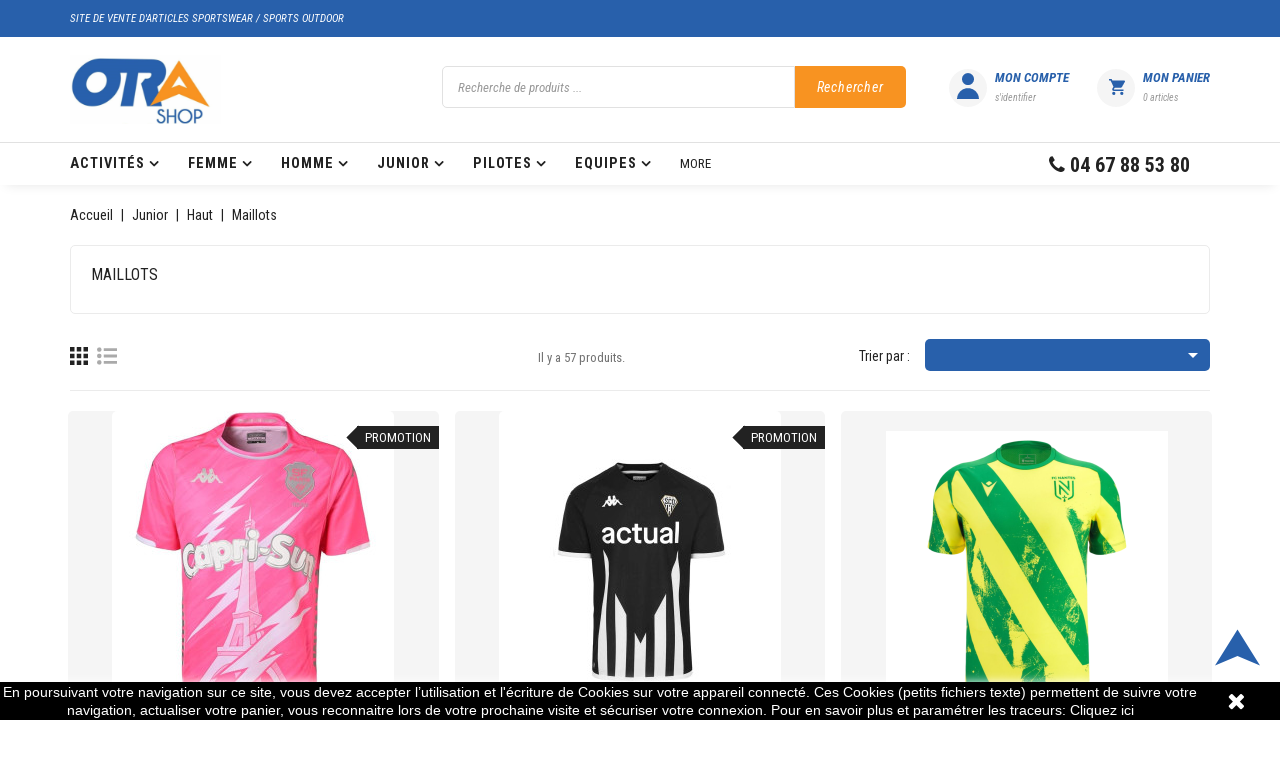

--- FILE ---
content_type: text/html; charset=utf-8
request_url: https://www.otrashop.com/569-maillots
body_size: 51563
content:
<!doctype html>
<html lang="fr">

  <head>
    
      
  <meta charset="utf-8">


  <meta http-equiv="x-ua-compatible" content="ie=edge">



  <title>Maillots</title>
  <meta name="description" content="">
  <meta name="keywords" content="">
        <link rel="canonical" href="https://www.otrashop.com/569-maillots">
    
                  <link rel="alternate" href="https://www.otrashop.com/569-maillots" hreflang="fr">
        



  <meta name="viewport" content="width=device-width, initial-scale=1">



  <link rel="icon" type="image/vnd.microsoft.icon" href="/img/favicon.ico?1578499457">
  <link rel="shortcut icon" type="image/x-icon" href="/img/favicon.ico?1578499457">



    <link rel="stylesheet" href="https://www.otrashop.com/themes/beaulook/assets/css/theme.css" type="text/css" media="all">
  <link rel="stylesheet" href="https://www.otrashop.com/modules/ps_socialfollow/views/css/ps_socialfollow.css" type="text/css" media="all">
  <link rel="stylesheet" href="https://www.otrashop.com/modules/wbblocksearch/views/css/wbsearch.css" type="text/css" media="all">
  <link rel="stylesheet" href="https://www.otrashop.com/modules/paypal/views/css/paypal_fo.css" type="text/css" media="all">
  <link rel="stylesheet" href="https://www.otrashop.com/modules/ps_facetedsearch/views/dist/front.css" type="text/css" media="all">
  <link rel="stylesheet" href="https://www.otrashop.com/modules/wbfeature//views/css/jquery.mCustomScrollbar.css" type="text/css" media="all">
  <link rel="stylesheet" href="https://www.otrashop.com/modules/wbfeature//views/css/front.css" type="text/css" media="all">
  <link rel="stylesheet" href="https://www.otrashop.com/modules/wbmegamenu/views/css/wbmegamenu.css" type="text/css" media="all">
  <link rel="stylesheet" href="https://www.otrashop.com/modules/wbthemeconfigurator/views/css/frontend/font-awesome.min.css" type="text/css" media="all">
  <link rel="stylesheet" href="https://www.otrashop.com/modules/wbthemeconfigurator/views/css/frontend/owl.carousel.min.css" type="text/css" media="all">
  <link rel="stylesheet" href="https://www.otrashop.com/modules/wbthemeconfigurator/views/css/frontend/owl.theme.default.min.css" type="text/css" media="all">
  <link rel="stylesheet" href="https://www.otrashop.com/modules/wbthemeconfigurator/views/css/frontend/lightbox.css" type="text/css" media="all">
  <link rel="stylesheet" href="https://www.otrashop.com/modules/wbthemeconfigurator/views/css/frontend/animate.css" type="text/css" media="all">
  <link rel="stylesheet" href="https://www.otrashop.com/modules/wbthemeconfigurator/views/css/frontend/nivo-slider.css" type="text/css" media="all">
  <link rel="stylesheet" href="https://www.otrashop.com/modules/wbthemeconfigurator/views/css/frontend/bootstrap-select.min.css" type="text/css" media="all">
  <link rel="stylesheet" href="https://www.otrashop.com/modules/payplug/views//css/front-v4.21.0.css" type="text/css" media="all">
  <link rel="stylesheet" href="https://www.otrashop.com/modules/boxtalconnect/views/css/maplibre-gl.css" type="text/css" media="all">
  <link rel="stylesheet" href="https://www.otrashop.com/modules/boxtalconnect/views/css/parcel-point.css" type="text/css" media="all">
  <link rel="stylesheet" href="https://www.otrashop.com/js/jquery/ui/themes/base/minified/jquery-ui.min.css" type="text/css" media="all">
  <link rel="stylesheet" href="https://www.otrashop.com/js/jquery/ui/themes/base/minified/jquery.ui.theme.min.css" type="text/css" media="all">
  <link rel="stylesheet" href="https://www.otrashop.com/js/jquery/plugins/autocomplete/jquery.autocomplete.css" type="text/css" media="all">
  <link rel="stylesheet" href="https://www.otrashop.com/modules/boxtalconnect/views/css/maplibre-gl.css" type="text/css" media="all">
  <link rel="stylesheet" href="https://www.otrashop.com/modules/boxtalconnect/views/css/parcel-point.css" type="text/css" media="all">
  <link rel="stylesheet" href="https://www.otrashop.com/modules/wbblog/views//css/wbblog.css" type="text/css" media="all">
  <link rel="stylesheet" href="https://www.otrashop.com/themes/beaulook/assets/css/custom.css" type="text/css" media="all">
  <link rel="stylesheet" href="https://www.otrashop.com/modules/wbthemecustomizer/views/css/front/configCss-1.css" type="text/css" media="all">


<script type="text/javascript">
var LANG_RTL=0;
var langIso='fr';
var baseUri='https://www.otrashop.com/';
var WB_stickyMenu=true;
var WB_mainLayout='fullwidth';
 </script>
  <link rel="stylesheet" href="/themes/otrashop/assets/css/child-theme.css" type="text/css" media="all">



  

  <script type="text/javascript">
        var PAYPLUG_DOMAIN = "https:\/\/secure.payplug.com";
        var disable_review_form_txt = "Not exists a criterion to review for this product or this language";
        var enable_dropdown_defaultcart = 1;
        var enable_flycart_effect = 0;
        var enable_notification = 0;
        var height_cart_item = "135";
        var integratedPaymentError = "Paiement refus\u00e9, veuillez r\u00e9essayer.";
        var is_sandbox_mode = false;
        var module_name = "payplug";
        var number_cartitem_display = 3;
        var payplug_ajax_url = "https:\/\/www.otrashop.com\/module\/payplug\/ajax";
        var prestashop = {"cart":{"products":[],"totals":{"total":{"type":"total","label":"Total","amount":0,"value":"0,00\u00a0\u20ac"},"total_including_tax":{"type":"total","label":"Total TTC","amount":0,"value":"0,00\u00a0\u20ac"},"total_excluding_tax":{"type":"total","label":"Total HT :","amount":0,"value":"0,00\u00a0\u20ac"}},"subtotals":{"products":{"type":"products","label":"Sous-total","amount":0,"value":"0,00\u00a0\u20ac"},"discounts":null,"shipping":{"type":"shipping","label":"Livraison","amount":0,"value":"gratuit"},"tax":null},"products_count":0,"summary_string":"0 articles","vouchers":{"allowed":1,"added":[]},"discounts":[{"id_cart_rule":"77","id_customer":"0","date_from":"2026-01-07 08:00:00","date_to":"2026-02-03 23:59:00","description":"Promotions soldes d'hiver 2026 niveau 1 profitez de  5% de r\u00e9duction pour tout achat sup\u00e9rieur \u00e0 40\u20ac ","quantity":"9998","quantity_per_user":"10","priority":"1","partial_use":"1","code":"","minimum_amount":"40.00","minimum_amount_tax":"1","minimum_amount_currency":"1","minimum_amount_shipping":"0","country_restriction":"0","carrier_restriction":"0","group_restriction":"0","cart_rule_restriction":"0","product_restriction":"0","shop_restriction":"0","free_shipping":"0","reduction_percent":"5.00","reduction_amount":"0.00","reduction_tax":"0","reduction_currency":"1","reduction_product":"0","reduction_exclude_special":"0","gift_product":"0","gift_product_attribute":"0","highlight":"1","active":"1","date_add":"2026-01-06 17:39:16","date_upd":"2026-01-22 19:13:24","id_lang":"1","name":"Promotions soldes d'hiver 2026 niveau 1  (plus de 40\u20ac)","quantity_for_user":10},{"id_cart_rule":"78","id_customer":"0","date_from":"2026-01-07 08:00:00","date_to":"2026-02-03 23:59:00","description":"Promotions soldes d'hiver 2026 niveau 2 profitez de 5% de r\u00e9duction suppl\u00e9mentaire (en plus des 5% d\u00e9j\u00e0 valid\u00e9) pour tout achat sup\u00e9rieur \u00e0 100\u20ac ","quantity":"10000","quantity_per_user":"10","priority":"1","partial_use":"1","code":"","minimum_amount":"100.00","minimum_amount_tax":"1","minimum_amount_currency":"1","minimum_amount_shipping":"0","country_restriction":"0","carrier_restriction":"0","group_restriction":"0","cart_rule_restriction":"0","product_restriction":"0","shop_restriction":"0","free_shipping":"0","reduction_percent":"5.00","reduction_amount":"0.00","reduction_tax":"0","reduction_currency":"1","reduction_product":"0","reduction_exclude_special":"0","gift_product":"0","gift_product_attribute":"0","highlight":"1","active":"1","date_add":"2026-01-06 17:42:51","date_upd":"2026-01-06 17:42:51","id_lang":"1","name":"Promotions soldes d'hiver 2026 niveau 2  (plus de 100\u20ac)","quantity_for_user":10},{"id_cart_rule":"79","id_customer":"0","date_from":"2026-01-07 08:00:00","date_to":"2026-02-03 23:59:00","description":"Promotions soldes d'hiver 2026 niveau 3 profitez de 5% de r\u00e9duction suppl\u00e9mentaire (en plus des 10% d\u00e9j\u00e0 valid\u00e9) pour tout achat sup\u00e9rieur \u00e0 200\u20ac ","quantity":"10000","quantity_per_user":"10","priority":"1","partial_use":"1","code":"","minimum_amount":"200.00","minimum_amount_tax":"1","minimum_amount_currency":"1","minimum_amount_shipping":"0","country_restriction":"0","carrier_restriction":"0","group_restriction":"0","cart_rule_restriction":"0","product_restriction":"0","shop_restriction":"0","free_shipping":"0","reduction_percent":"5.00","reduction_amount":"0.00","reduction_tax":"0","reduction_currency":"1","reduction_product":"0","reduction_exclude_special":"0","gift_product":"0","gift_product_attribute":"0","highlight":"1","active":"1","date_add":"2026-01-06 17:45:12","date_upd":"2026-01-06 17:45:12","id_lang":"1","name":"Promotions soldes d'hiver 2026 niveau 3  (plus de 200\u20ac)","quantity_for_user":10}],"minimalPurchase":0,"minimalPurchaseRequired":""},"currency":{"name":"euro","iso_code":"EUR","iso_code_num":"978","sign":"\u20ac"},"customer":{"lastname":null,"firstname":null,"email":null,"birthday":null,"newsletter":null,"newsletter_date_add":null,"optin":null,"website":null,"company":null,"siret":null,"ape":null,"is_logged":false,"gender":{"type":null,"name":null},"addresses":[]},"language":{"name":"Fran\u00e7ais (French)","iso_code":"fr","locale":"fr-FR","language_code":"fr","is_rtl":"0","date_format_lite":"d\/m\/Y","date_format_full":"d\/m\/Y H:i:s","id":1},"page":{"title":"","canonical":"https:\/\/www.otrashop.com\/569-maillots","meta":{"title":"Maillots","description":"","keywords":"","robots":"index"},"page_name":"category","body_classes":{"lang-fr":true,"lang-rtl":false,"country-FR":true,"currency-EUR":true,"layout-full-width":true,"page-category":true,"tax-display-enabled":true,"category-id-569":true,"category-Maillots":true,"category-id-parent-77":true,"category-depth-level-4":true},"admin_notifications":[]},"shop":{"name":"Otra Shop","logo":"\/img\/prestashop-logo-1578499457.jpg","stores_icon":"\/img\/logo_stores.png","favicon":"\/img\/favicon.ico"},"urls":{"base_url":"https:\/\/www.otrashop.com\/","current_url":"https:\/\/www.otrashop.com\/569-maillots","shop_domain_url":"https:\/\/www.otrashop.com","img_ps_url":"https:\/\/www.otrashop.com\/img\/","img_cat_url":"https:\/\/www.otrashop.com\/img\/c\/","img_lang_url":"https:\/\/www.otrashop.com\/img\/l\/","img_prod_url":"https:\/\/www.otrashop.com\/img\/p\/","img_manu_url":"https:\/\/www.otrashop.com\/img\/m\/","img_sup_url":"https:\/\/www.otrashop.com\/img\/su\/","img_ship_url":"https:\/\/www.otrashop.com\/img\/s\/","img_store_url":"https:\/\/www.otrashop.com\/img\/st\/","img_col_url":"https:\/\/www.otrashop.com\/img\/co\/","img_url":"https:\/\/www.otrashop.com\/themes\/otrashop\/assets\/img\/","css_url":"https:\/\/www.otrashop.com\/themes\/otrashop\/assets\/css\/","js_url":"https:\/\/www.otrashop.com\/themes\/otrashop\/assets\/js\/","pic_url":"https:\/\/www.otrashop.com\/upload\/","pages":{"address":"https:\/\/www.otrashop.com\/adresse","addresses":"https:\/\/www.otrashop.com\/adresses","authentication":"https:\/\/www.otrashop.com\/connexion","cart":"https:\/\/www.otrashop.com\/panier","category":"https:\/\/www.otrashop.com\/index.php?controller=category","cms":"https:\/\/www.otrashop.com\/index.php?controller=cms","contact":"https:\/\/www.otrashop.com\/nous-contacter","discount":"https:\/\/www.otrashop.com\/recompenses-otrashop","guest_tracking":"https:\/\/www.otrashop.com\/suivi-commande-invite","history":"https:\/\/www.otrashop.com\/historique-commandes","identity":"https:\/\/www.otrashop.com\/identite","index":"https:\/\/www.otrashop.com\/","my_account":"https:\/\/www.otrashop.com\/mon-compte","order_confirmation":"https:\/\/www.otrashop.com\/confirmation-commande","order_detail":"https:\/\/www.otrashop.com\/index.php?controller=order-detail","order_follow":"https:\/\/www.otrashop.com\/suivi-commande","order":"https:\/\/www.otrashop.com\/commande","order_return":"https:\/\/www.otrashop.com\/index.php?controller=order-return","order_slip":"https:\/\/www.otrashop.com\/avoirs","pagenotfound":"https:\/\/www.otrashop.com\/page-introuvable","password":"https:\/\/www.otrashop.com\/recuperation-mot-de-passe","pdf_invoice":"https:\/\/www.otrashop.com\/index.php?controller=pdf-invoice","pdf_order_return":"https:\/\/www.otrashop.com\/index.php?controller=pdf-order-return","pdf_order_slip":"https:\/\/www.otrashop.com\/index.php?controller=pdf-order-slip","prices_drop":"https:\/\/www.otrashop.com\/promotions","product":"https:\/\/www.otrashop.com\/index.php?controller=product","search":"https:\/\/www.otrashop.com\/recherche","sitemap":"https:\/\/www.otrashop.com\/plan-du-site","stores":"https:\/\/www.otrashop.com\/magasins","supplier":"https:\/\/www.otrashop.com\/fournisseur","register":"https:\/\/www.otrashop.com\/connexion?create_account=1","order_login":"https:\/\/www.otrashop.com\/commande?login=1"},"alternative_langs":{"fr":"https:\/\/www.otrashop.com\/569-maillots"},"theme_assets":"\/themes\/otrashop\/assets\/","actions":{"logout":"https:\/\/www.otrashop.com\/?mylogout="},"no_picture_image":{"bySize":{"small_default":{"url":"https:\/\/www.otrashop.com\/img\/p\/fr-default-small_default.jpg","width":98,"height":98},"cart_default":{"url":"https:\/\/www.otrashop.com\/img\/p\/fr-default-cart_default.jpg","width":125,"height":125},"home_default":{"url":"https:\/\/www.otrashop.com\/img\/p\/fr-default-home_default.jpg","width":282,"height":322},"medium_default":{"url":"https:\/\/www.otrashop.com\/img\/p\/fr-default-medium_default.jpg","width":452,"height":452},"large_default":{"url":"https:\/\/www.otrashop.com\/img\/p\/fr-default-large_default.jpg","width":700,"height":800}},"small":{"url":"https:\/\/www.otrashop.com\/img\/p\/fr-default-small_default.jpg","width":98,"height":98},"medium":{"url":"https:\/\/www.otrashop.com\/img\/p\/fr-default-home_default.jpg","width":282,"height":322},"large":{"url":"https:\/\/www.otrashop.com\/img\/p\/fr-default-large_default.jpg","width":700,"height":800},"legend":""}},"configuration":{"display_taxes_label":true,"is_catalog":false,"show_prices":true,"opt_in":{"partner":true},"quantity_discount":{"type":"discount","label":"Remise"},"voucher_enabled":1,"return_enabled":1},"field_required":[],"breadcrumb":{"links":[{"title":"Accueil","url":"https:\/\/www.otrashop.com\/"},{"title":"Junior","url":"https:\/\/www.otrashop.com\/12-junior"},{"title":"Haut","url":"https:\/\/www.otrashop.com\/77-haut"},{"title":"Maillots","url":"https:\/\/www.otrashop.com\/569-maillots"}],"count":4},"link":{"protocol_link":"https:\/\/","protocol_content":"https:\/\/"},"time":1769399099,"static_token":"1f3bf95db18999f7bd9e2525f7f6e5c1","token":"c64c262db10f6246a997f8ecd3fafa47"};
        var psemailsubscription_subscription = "https:\/\/www.otrashop.com\/module\/ps_emailsubscription\/subscription";
        var search_url = "https:\/\/www.otrashop.com\/recherche";
        var show_popup = 1;
        var type_dropdown_defaultcart = "dropdown";
        var type_flycart_effect = "";
        var width_cart_item = "265";
        var xprt_base_dir = "https:\/\/www.otrashop.com\/";
      </script>




  


  <script type="text/javascript">
    (window.gaDevIds=window.gaDevIds||[]).push('d6YPbH');
    (function(i,s,o,g,r,a,m){i['GoogleAnalyticsObject']=r;i[r]=i[r]||function(){
      (i[r].q=i[r].q||[]).push(arguments)},i[r].l=1*new Date();a=s.createElement(o),
      m=s.getElementsByTagName(o)[0];a.async=1;a.src=g;m.parentNode.insertBefore(a,m)
    })(window,document,'script','https://www.google-analytics.com/analytics.js','ga');

          ga('create', 'UA-143819150-1', 'auto');
                  ga('set', 'anonymizeIp', true);
              ga('send', 'pageview');
        ga('require', 'ec');
  </script>

 <script type="text/javascript">
            
        document.addEventListener('DOMContentLoaded', function() {
            if (typeof GoogleAnalyticEnhancedECommerce !== 'undefined') {
                var MBG = GoogleAnalyticEnhancedECommerce;
                MBG.setCurrency('EUR');
                MBG.add({"id":27,"name":"chemise-a-carreaux-67-shilton","category":"accueil","brand":"shilton","variant":"","type":"typical","position":"0","quantity":1,"list":"category","url":"https%3A%2F%2Fwww.otrashop.com%2Faccueil%2F27-chemise-a-carreaux-67-shilton.html","price":32.99},'',true);MBG.add({"id":108,"name":"t-shirt-honda-lorenzo-big-99","category":"accueil","brand":"honda-hrc","variant":"","type":"typical","position":1,"quantity":1,"list":"category","url":"https%3A%2F%2Fwww.otrashop.com%2Faccueil%2F108-t-shirt-honda-lorenzo-big-99.html","price":10.5},'',true);MBG.add({"id":112,"name":"t-shirt-enfant-dual-honda-jorge-lorenzo-jl99","category":"accueil","brand":"honda-hrc","variant":"","type":"typical","position":2,"quantity":1,"list":"category","url":"https%3A%2F%2Fwww.otrashop.com%2Faccueil%2F112-t-shirt-enfant-dual-honda-jorge-lorenzo-jl99.html","price":10.5},'',true);MBG.add({"id":174,"name":"ensemble-de-ski-enfant-peak-mountain-garcon-espion","category":"accueil","brand":"peak-mountain","variant":"","type":"typical","position":3,"quantity":1,"list":"category","url":"https%3A%2F%2Fwww.otrashop.com%2Faccueil%2F174-ensemble-de-ski-enfant-peak-mountain-garcon-espion-.html","price":37.5},'',true);MBG.add({"id":181,"name":"botte-de-neige-vertigo-alpes-brako-homme","category":"accueil","brand":"alpes-vertigo","variant":"","type":"typical","position":4,"quantity":1,"list":"category","url":"https%3A%2F%2Fwww.otrashop.com%2Faccueil%2F181-botte-de-neige-vertigo-alpes-brako-homme.html","price":44.99},'',true);MBG.add({"id":188,"name":"botte-de-neige-vertigo-alpes-etroc-enfant","category":"accueil","brand":"alpes-vertigo","variant":"","type":"typical","position":5,"quantity":1,"list":"category","url":"https%3A%2F%2Fwww.otrashop.com%2Faccueil%2F188-botte-de-neige-vertigo-alpes-etroc-enfant.html","price":16},'',true);MBG.add({"id":240,"name":"chaussettes-ski-access-monnet-sports","category":"accueil","brand":"monnet-sport","variant":"","type":"typical","position":6,"quantity":1,"list":"category","url":"https%3A%2F%2Fwww.otrashop.com%2Faccueil%2F240-chaussettes-ski-access-monnet-sports.html","price":19.99},'',true);MBG.add({"id":241,"name":"chaussettes-monnet-ski-wooly-silk","category":"accueil","brand":"monnet-sport","variant":"","type":"typical","position":7,"quantity":1,"list":"category","url":"https%3A%2F%2Fwww.otrashop.com%2Faccueil%2F241-chaussettes-monnet-ski-wooly-silk.html","price":14.99},'',true);MBG.addProductClick({"id":27,"name":"chemise-a-carreaux-67-shilton","category":"accueil","brand":"shilton","variant":"","type":"typical","position":"0","quantity":1,"list":"category","url":"https%3A%2F%2Fwww.otrashop.com%2Faccueil%2F27-chemise-a-carreaux-67-shilton.html","price":32.99});MBG.addProductClick({"id":108,"name":"t-shirt-honda-lorenzo-big-99","category":"accueil","brand":"honda-hrc","variant":"","type":"typical","position":1,"quantity":1,"list":"category","url":"https%3A%2F%2Fwww.otrashop.com%2Faccueil%2F108-t-shirt-honda-lorenzo-big-99.html","price":10.5});MBG.addProductClick({"id":112,"name":"t-shirt-enfant-dual-honda-jorge-lorenzo-jl99","category":"accueil","brand":"honda-hrc","variant":"","type":"typical","position":2,"quantity":1,"list":"category","url":"https%3A%2F%2Fwww.otrashop.com%2Faccueil%2F112-t-shirt-enfant-dual-honda-jorge-lorenzo-jl99.html","price":10.5});MBG.addProductClick({"id":174,"name":"ensemble-de-ski-enfant-peak-mountain-garcon-espion","category":"accueil","brand":"peak-mountain","variant":"","type":"typical","position":3,"quantity":1,"list":"category","url":"https%3A%2F%2Fwww.otrashop.com%2Faccueil%2F174-ensemble-de-ski-enfant-peak-mountain-garcon-espion-.html","price":37.5});MBG.addProductClick({"id":181,"name":"botte-de-neige-vertigo-alpes-brako-homme","category":"accueil","brand":"alpes-vertigo","variant":"","type":"typical","position":4,"quantity":1,"list":"category","url":"https%3A%2F%2Fwww.otrashop.com%2Faccueil%2F181-botte-de-neige-vertigo-alpes-brako-homme.html","price":44.99});MBG.addProductClick({"id":188,"name":"botte-de-neige-vertigo-alpes-etroc-enfant","category":"accueil","brand":"alpes-vertigo","variant":"","type":"typical","position":5,"quantity":1,"list":"category","url":"https%3A%2F%2Fwww.otrashop.com%2Faccueil%2F188-botte-de-neige-vertigo-alpes-etroc-enfant.html","price":16});MBG.addProductClick({"id":240,"name":"chaussettes-ski-access-monnet-sports","category":"accueil","brand":"monnet-sport","variant":"","type":"typical","position":6,"quantity":1,"list":"category","url":"https%3A%2F%2Fwww.otrashop.com%2Faccueil%2F240-chaussettes-ski-access-monnet-sports.html","price":19.99});MBG.addProductClick({"id":241,"name":"chaussettes-monnet-ski-wooly-silk","category":"accueil","brand":"monnet-sport","variant":"","type":"typical","position":7,"quantity":1,"list":"category","url":"https%3A%2F%2Fwww.otrashop.com%2Faccueil%2F241-chaussettes-monnet-ski-wooly-silk.html","price":14.99});
            }
        });
        
    </script>
<script>
    
    function setcook() {
        var nazwa = 'cookie_ue';
        var wartosc = '1';
        var expire = new Date();
        expire.setMonth(expire.getMonth() + 12);
        document.cookie = nazwa + "=" + escape(wartosc) + ";path=/;" + ((expire == null) ? "" : ("; expires=" + expire.toGMTString()))
    }

    
        

    
        
        function closeUeNotify() {
                        $('#cookieNotice').animate(
                    {bottom: '-200px'},
                    2500, function () {
                        $('#cookieNotice').hide();
                    });
            setcook();
                    }
    
        
    
</script>
<style>
    
    .closeFontAwesome:before {
        content: "\f00d";
        font-family: "FontAwesome";
        display: inline-block;
        font-size: 23px;
        line-height: 23px;
        color: #FFFFFF;
        padding-right: 15px;
        cursor: pointer;
    }

    .closeButtonNormal {
         display: block; 
        text-align: center;
        padding: 2px 5px;
        border-radius: 2px;
        color: #FFFFFF;
        background: #2860AB;
        cursor: pointer;
    }

    #cookieNotice p {
        margin: 0px;
        padding: 0px;
    }


    #cookieNoticeContent {
        
                
    }

    
</style>
<div id="cookieNotice" style=" width: 100%; position: fixed; bottom:0px; box-shadow: 0px 0 10px 0 #FFFFFF; background: #000000; z-index: 9999; font-size: 14px; line-height: 1.3em; font-family: arial; left: 0px; text-align:center; color:#FFF; opacity: 1 ">
    <div id="cookieNoticeContent" style="position:relative; margin:auto; width:100%; display:block;">
        <table style="width:100%;">
            <tr>
                        <td style="text-align:center;">
                <span style="color:#ffffff;">En poursuivant votre navigation sur ce site, vous devez accepter l’utilisation et l'écriture de Cookies sur votre appareil connecté. Ces Cookies (petits fichiers texte) permettent de suivre votre navigation, actualiser votre panier, vous reconnaitre lors de votre prochaine visite et sécuriser votre connexion. Pour en savoir plus et paramétrer les traceurs: <a href="http://www.cnil.fr/vos-obligations/sites-web-cookies-et-autres-traceurs/que-dit-la-loi/" target="_blank"><span style="color:#ffffff;">Cliquez ici</span></a></span>
            </td>
                            <td style="width:80px; vertical-align:middle; padding-right:20px; text-align:right;">
                                            <span class="closeFontAwesome" onclick="closeUeNotify()"></span>
                                    </td>
                        </tr>
            <tr>
                            </tr>
        </table>
    </div>
</div><script>
    var pluginData = pluginData ? pluginData : { };
    pluginData['bx'] = pluginData['bx'] ? pluginData['bx'] : { };
    pluginData['bx'].translation = {
        error: {
                carrierNotFound: "Impossible de trouver le transporteur",
                couldNotSelectPoint: "Erreur lors de la sélection du transporteur"
        },
        text: {
                chooseParcelPoint: "Choisir ce point de retrait",
                closeMap: "Fermer la carte",
                closedLabel: "Fermé      ",
        },
        distance: "à %s km",
    }
    pluginData['bx'].mapLogoImageUrl = "https://resource.boxtal.com/images/boxtal-maps.svg";
    pluginData['bx'].mapLogoHrefUrl = "https://www.boxtal.com";
    pluginData['bx'].ajaxUrl = "https://www.otrashop.com/module/boxtalconnect/ajax";
    pluginData['bx'].token = "1f3bf95db18999f7bd9e2525f7f6e5c1";
</script>






<link href="https://fonts.googleapis.com/css?family=Poppins:300,400,500,600,700" rel="stylesheet">

<svg style="display: none;">
  <symbol id="huser" viewBox="0 0 30 30">
      <path d="M83.1,38.19a6.05,6.05,0,1,1-6.05-6.05,6.05,6.05,0,0,1,6.05,6.05Zm0,0" transform="translate(-62.05 -28.089)"/>
      <path d="M42.966,152.14A10.966,10.966,0,0,0,32,163.106H53.933A10.966,10.966,0,0,0,42.966,152.14Zm0,0" transform="translate(-27.966 -132.963)"/>
  </symbol>
  <symbol id="hcart" viewBox="0 0 30 30">
    <path d="M15,0A15,15,0,1,1,0,15,15,15,0,0,1,15,0Z" transform="translate(1403 89)" opacity="0.45"/>
    <path d="M4.8,12.8a1.6,1.6,0,1,0,1.6,1.6,1.6,1.6,0,0,0-1.6-1.6ZM0,0V1.6H1.6L4.48,7.68,3.36,9.6a2.842,2.842,0,0,0-.16.8A1.6,1.6,0,0,0,4.8,12h9.6V10.4H5.12a.172.172,0,0,1-.16-.16v-.08L5.68,8.8H11.6A1.459,1.459,0,0,0,12.96,8l2.88-5.2A.44.44,0,0,0,16,2.4a.756.756,0,0,0-.8-.8H3.36L2.64,0ZM12.8,12.8a1.6,1.6,0,1,0,1.6,1.6,1.6,1.6,0,0,0-1.6-1.6Zm0,0"/>
  </symbol>

  <symbol id="hsearch" viewBox="0 0 483.083 483.083">
    <path d="M332.74,315.35c30.883-33.433,50.15-78.2,50.15-127.5C382.89,84.433,298.74,0,195.04,0S7.19,84.433,7.19,187.85
      S91.34,375.7,195.04,375.7c42.217,0,81.033-13.883,112.483-37.4l139.683,139.683c3.4,3.4,7.65,5.1,11.9,5.1s8.783-1.7,11.9-5.1
      c6.517-6.517,6.517-17.283,0-24.083L332.74,315.35z M41.19,187.85C41.19,103.133,110.04,34,195.04,34
      c84.717,0,153.85,68.85,153.85,153.85S280.04,341.7,195.04,341.7S41.19,272.567,41.19,187.85z"/>
  </symbol>

 <symbol viewBox="0 0 129 129" id="hwish">
       <path d="m121.6,40.1c-3.3-16.6-15.1-27.3-30.3-27.3-8.5,0-17.7,3.5-26.7,10.1-9.1-6.8-18.3-10.3-26.9-10.3-15.2,0-27.1,10.8-30.3,27.6-4.8,24.9 10.6,58 55.7,76 0.5,0.2 1,0.3 1.5,0.3 0.5,0 1-0.1 1.5-0.3 45-18.4 60.3-51.4 55.5-76.1zm-57,67.9c-39.6-16.4-53.3-45-49.2-66.3 2.4-12.7 11.2-21 22.3-21 7.5,0 15.9,3.6 24.3,10.5 1.5,1.2 3.6,1.2 5.1,0 8.4-6.7 16.7-10.2 24.2-10.2 11.1,0 19.8,8.1 22.3,20.7 4.1,21.1-9.5,49.6-49,66.3z"></path>
    </symbol>

   <symbol viewBox="0 0 490 490" id="hcom">
       <path d="M215.746,324.797L109.763,98.724l127.557-23.822v288.682c-137.303,6.625-190.134,99.45-192.383,103.566l-12.408,22.659
      h444.023l-17.213-24.174c-2.876-4.024-69.217-94.753-191.419-101.975V69.195l113.894-21.267l-107.56,229.424H490L382.395,47.82
      l93.958-17.534l-5.615-30.095L28.886,82.689l5.615,30.095l71.115-13.281L0,324.797H215.746z M88.939,459.209
      c24.021-26.209,74.909-65.653,163.68-65.653c76.791,0,131.336,39.046,159.61,65.653H88.939z M322.403,246.752l59.731-127.419
      l59.716,127.419H322.403z M48.149,294.197l59.716-127.419l59.731,127.419H48.149z"></path>
  </symbol>

  <symbol viewBox="0 0 129 129" id="heart">
        <path d="m121.6,40.1c-3.3-16.6-15.1-27.3-30.3-27.3-8.5,0-17.7,3.5-26.7,10.1-9.1-6.8-18.3-10.3-26.9-10.3-15.2,0-27.1,10.8-30.3,27.6-4.8,24.9 10.6,58 55.7,76 0.5,0.2 1,0.3 1.5,0.3 0.5,0 1-0.1 1.5-0.3 45-18.4 60.3-51.4 55.5-76.1zm-57,67.9c-39.6-16.4-53.3-45-49.2-66.3 2.4-12.7 11.2-21 22.3-21 7.5,0 15.9,3.6 24.3,10.5 1.5,1.2 3.6,1.2 5.1,0 8.4-6.7 16.7-10.2 24.2-10.2 11.1,0 19.8,8.1 22.3,20.7 4.1,21.1-9.5,49.6-49,66.3z"></path>
   </symbol>

   <symbol viewBox="0 0 459 459" id="bquick">
        <path d="M408,408H51V51h178.5V0H51C22.95,0,0,22.95,0,51v357c0,28.05,22.95,51,51,51h357c28.05,0,51-22.95,51-51V229.5h-51V408z M280.5,0v51h91.8L122.4,300.9l35.7,35.699L408,86.7v91.8h51V0H280.5z"></path>
   </symbol>

  <symbol viewBox="0 0 490 490" id="compare">
       <path d="M215.746,324.797L109.763,98.724l127.557-23.822v288.682c-137.303,6.625-190.134,99.45-192.383,103.566l-12.408,22.659
      h444.023l-17.213-24.174c-2.876-4.024-69.217-94.753-191.419-101.975V69.195l113.894-21.267l-107.56,229.424H490L382.395,47.82
      l93.958-17.534l-5.615-30.095L28.886,82.689l5.615,30.095l71.115-13.281L0,324.797H215.746z M88.939,459.209
      c24.021-26.209,74.909-65.653,163.68-65.653c76.791,0,131.336,39.046,159.61,65.653H88.939z M322.403,246.752l59.731-127.419
      l59.716,127.419H322.403z M48.149,294.197l59.716-127.419l59.731,127.419H48.149z"></path>
      </symbol>

  <symbol viewBox="0 0 459.529 459.529" id="bcart">
      <path d="M17,55.231h48.733l69.417,251.033c1.983,7.367,8.783,12.467,16.433,12.467h213.35c6.8,0,12.75-3.967,15.583-10.2
      l77.633-178.5c2.267-5.383,1.7-11.333-1.417-16.15c-3.117-4.817-8.5-7.65-14.167-7.65H206.833c-9.35,0-17,7.65-17,17
      s7.65,17,17,17H416.5l-62.9,144.5H164.333L94.917,33.698c-1.983-7.367-8.783-12.467-16.433-12.467H17c-9.35,0-17,7.65-17,17
      S7.65,55.231,17,55.231z"></path>
    <path d="M135.433,438.298c21.25,0,38.533-17.283,38.533-38.533s-17.283-38.533-38.533-38.533S96.9,378.514,96.9,399.764
      S114.183,438.298,135.433,438.298z"></path>
    <path d="M376.267,438.298c0.85,0,1.983,0,2.833,0c10.2-0.85,19.55-5.383,26.35-13.317c6.8-7.65,9.917-17.567,9.35-28.05
      c-1.417-20.967-19.833-37.117-41.083-35.7c-21.25,1.417-37.117,20.117-35.7,41.083
      C339.433,422.431,356.15,438.298,376.267,438.298z"></path>
  </symbol>

  <symbol viewBox="0 0 95.494 95.494" id="clist">
      <circle cx="10.906" cy="17.294" r="10.906"/>
      <circle cx="10.906" cy="47.294" r="10.906"/>
      <circle cx="10.906" cy="78.2" r="10.906"/>
      <path d="M34.258,24.43h59.236c0.529,0,1.039-0.211,1.414-0.586s0.586-0.884,0.586-1.414l-0.002-10.271c0-1.104-0.896-2-2-2
        H34.258c-1.104,0-2,0.896-2,2V22.43C32.258,23.534,33.153,24.43,34.258,24.43z"/>
      <path d="M93.492,40.158H34.258c-1.104,0-2,0.896-2,2v10.271c0,1.104,0.896,2,2,2h59.236c0.529,0,1.039-0.211,1.414-0.586
        s0.586-0.885,0.586-1.414l-0.002-10.271C95.492,41.054,94.598,40.158,93.492,40.158z"/>
      <path d="M93.492,71.064H34.258c-1.104,0-2,0.896-2,2v10.271c0,1.104,0.896,2,2,2h59.236c0.529,0,1.039-0.211,1.414-0.586
        s0.586-0.885,0.586-1.414l-0.002-10.271C95.492,71.96,94.598,71.064,93.492,71.064z"/>
  </symbol>

  <symbol viewBox="0 0 341.333 341.333" id="cgrid">
      <rect x="128" y="128" width="85.333" height="85.333"/>
      <rect x="0" y="0" width="85.333" height="85.333"/>
      <rect x="128" y="256" width="85.333" height="85.333"/>
      <rect x="0" y="128" width="85.333" height="85.333"/>
      <rect x="0" y="256" width="85.333" height="85.333"/>
      <rect x="256" y="0" width="85.333" height="85.333"/>
      <rect x="128" y="0" width="85.333" height="85.333"/>
      <rect x="256" y="128" width="85.333" height="85.333"/>
      <rect x="256" y="256" width="85.333" height="85.333"/>
  </symbol>

  <symbol id="clock" viewBox="0 0 465.2 465.2">
      <path d="M279.591,423.714c-3.836,0.956-7.747,1.805-11.629,2.52c-10.148,1.887-16.857,11.647-14.98,21.804
        c0.927,4.997,3.765,9.159,7.618,11.876c3.971,2.795,9.025,4.057,14.175,3.099c4.623-0.858,9.282-1.867,13.854-3.008
        c10.021-2.494,16.126-12.646,13.626-22.662C299.761,427.318,289.618,421.218,279.591,423.714z"/>
      <path d="M417.887,173.047c1.31,3.948,3.811,7.171,6.97,9.398c4.684,3.299,10.813,4.409,16.662,2.475
        c9.806-3.256,15.119-13.83,11.875-23.631c-1.478-4.468-3.118-8.95-4.865-13.314c-3.836-9.59-14.714-14.259-24.309-10.423
        c-9.585,3.834-14.256,14.715-10.417,24.308C415.271,165.528,416.646,169.293,417.887,173.047z"/>
      <path d="M340.36,397.013c-3.299,2.178-6.704,4.286-10.134,6.261c-8.949,5.162-12.014,16.601-6.854,25.546
        c1.401,2.433,3.267,4.422,5.416,5.942c5.769,4.059,13.604,4.667,20.127,0.909c4.078-2.352,8.133-4.854,12.062-7.452
        c8.614-5.691,10.985-17.294,5.291-25.912C360.575,393.686,348.977,391.318,340.36,397.013z"/>
      <path d="M465.022,225.279c-0.407-10.322-9.101-18.356-19.426-17.953c-10.312,0.407-18.352,9.104-17.947,19.422
        c0.155,3.945,0.195,7.949,0.104,11.89c-0.145,6.473,3.021,12.243,7.941,15.711c2.931,2.064,6.488,3.313,10.345,3.401
        c10.322,0.229,18.876-7.958,19.105-18.285C465.247,234.756,465.208,229.985,465.022,225.279z"/>
      <path d="M414.835,347.816c-8.277-6.21-19.987-4.524-26.186,3.738c-2.374,3.164-4.874,6.289-7.434,9.298
        c-6.69,7.86-5.745,19.666,2.115,26.361c0.448,0.38,0.901,0.729,1.371,1.057c7.814,5.509,18.674,4.243,24.992-3.171
        c3.057-3.59,6.037-7.323,8.874-11.102C424.767,365.735,423.089,354.017,414.835,347.816z"/>
      <path d="M442.325,280.213c-9.855-3.09-20.35,2.396-23.438,12.251c-1.182,3.765-2.492,7.548-3.906,11.253
        c-3.105,8.156-0.13,17.13,6.69,21.939c1.251,0.879,2.629,1.624,4.126,2.19c9.649,3.682,20.454-1.159,24.132-10.812
        c1.679-4.405,3.237-8.906,4.646-13.382C457.66,293.795,452.178,283.303,442.325,280.213z"/>
      <path d="M197.999,426.402c-16.72-3.002-32.759-8.114-47.968-15.244c-0.18-0.094-0.341-0.201-0.53-0.287
        c-3.584-1.687-7.162-3.494-10.63-5.382c-0.012-0.014-0.034-0.023-0.053-0.031c-6.363-3.504-12.573-7.381-18.606-11.628
        C32.24,331.86,11.088,209.872,73.062,121.901c13.476-19.122,29.784-35.075,47.965-47.719c0.224-0.156,0.448-0.311,0.67-0.468
        c64.067-44.144,151.06-47.119,219.089-1.757l-14.611,21.111c-4.062,5.876-1.563,10.158,5.548,9.518l63.467-5.682
        c7.12-0.64,11.378-6.799,9.463-13.675L387.61,21.823c-1.908-6.884-6.793-7.708-10.859-1.833l-14.645,21.161
        C312.182,7.638,252.303-5.141,192.87,5.165c-5.986,1.036-11.888,2.304-17.709,3.78c-0.045,0.008-0.081,0.013-0.117,0.021
        c-0.225,0.055-0.453,0.128-0.672,0.189C123.122,22.316,78.407,52.207,46.5,94.855c-0.269,0.319-0.546,0.631-0.8,0.978
        c-1.061,1.429-2.114,2.891-3.145,4.353c-1.686,2.396-3.348,4.852-4.938,7.308c-0.199,0.296-0.351,0.597-0.525,0.896
        C10.762,149.191-1.938,196.361,0.24,244.383c0.005,0.158-0.004,0.317,0,0.479c0.211,4.691,0.583,9.447,1.088,14.129
        c0.027,0.302,0.094,0.588,0.145,0.89c0.522,4.708,1.177,9.427,1.998,14.145c8.344,48.138,31.052,91.455,65.079,125.16
        c0.079,0.079,0.161,0.165,0.241,0.247c0.028,0.031,0.059,0.047,0.086,0.076c9.142,9.017,19.086,17.357,29.793,24.898
        c28.02,19.744,59.221,32.795,92.729,38.808c10.167,1.827,19.879-4.941,21.703-15.103
        C214.925,437.943,208.163,428.223,197.999,426.402z"/>
      <path d="M221.124,83.198c-8.363,0-15.137,6.78-15.137,15.131v150.747l137.87,71.271c2.219,1.149,4.595,1.69,6.933,1.69
        c5.476,0,10.765-2.982,13.454-8.185c3.835-7.426,0.933-16.549-6.493-20.384l-121.507-62.818V98.329
        C236.243,89.978,229.477,83.198,221.124,83.198z"/>
  </symbol>
  <symbol viewBox="0 0 512 512" id="shipmen">
    <path d="M319.539,282.076h-13.62c0.111-1.358,0.183-2.728,0.183-4.114v-15.313c0-0.494-0.048-0.976-0.117-1.451
      c22.364-13.837,38.657-36.562,43.898-63.199h0.328c18.743,0,33.991-15.248,33.991-33.991c0-13.16-7.523-24.589-18.49-30.235
      c2.394-5.513,3.823-11.535,4.078-17.857c0.137-0.659,0.21-1.342,0.21-2.042C370,51.084,318.916,0,256.125,0
      c-62.322,0-113.102,50.326-113.857,112.473c-0.065,0.459-0.11,0.925-0.11,1.402c0,6.939,1.419,13.552,3.979,19.567
      C134.818,138.965,127,150.59,127,164.009C127,182.752,142.248,198,160.991,198h0.004c5.322,27.051,22.041,50.068,44.944,63.839
      c-0.022,0.268-0.041,0.537-0.041,0.81v15.313c0,1.386,0.072,2.756,0.183,4.114h-13.619C116.114,282.076,54,344.19,54,420.538V502
      c0,5.522,4.477,10,10,10h384c5.523,0,10-4.478,10-10v-81.462C458,344.19,395.886,282.076,319.539,282.076z M353.867,150.52
      c5.944,1.614,10.335,7.042,10.335,13.49c0,7.214-5.49,13.168-12.511,13.91V154c0-0.495-0.048-0.978-0.117-1.453
      C352.362,151.897,353.121,151.216,353.867,150.52z M159.187,154v23.87c-6.864-0.889-12.187-6.759-12.187-13.861
      c0-6.674,4.701-12.263,10.963-13.651c0.49,0.461,0.99,0.911,1.498,1.353C159.288,152.447,159.187,153.211,159.187,154z
       M256.125,20c48.386,0,88.338,36.796,93.346,83.875H162.779C167.787,56.796,207.739,20,256.125,20z M163.864,123.875h184.271
      C344.003,135.585,332.824,144,319.717,144H192.283C179.176,144,167.997,135.585,163.864,123.875z M179.187,179.438v-17.186
      c4.177,1.132,8.565,1.747,13.096,1.747h19.574c-2.153,2.039-3.504,4.915-3.504,8.106c0,6.163,5.014,11.177,11.178,11.177
      s11.178-5.014,11.178-11.177c0-3.192-1.352-6.068-3.504-8.106h57.592c-2.153,2.039-3.504,4.915-3.504,8.106
      c0,6.163,5.014,11.177,11.178,11.177s11.178-5.014,11.178-11.177c0-3.192-1.352-6.068-3.504-8.106h19.574
      c4.127,0,8.135-0.511,11.974-1.456v16.895c0,41.97-34.207,76.115-76.252,76.115C213.393,255.554,179.187,221.409,179.187,179.438z
       M286.102,270.552v7.41C286.102,294.525,272.598,308,256,308c-16.598,0-30.102-13.475-30.102-30.038v-7.045
      c9.313,3.006,19.239,4.637,29.541,4.637C266.155,275.554,276.467,273.794,286.102,270.552z M144,491.761h-4V475
      c0-3.806,1.527-7.263,4-9.789V491.761z M214.402,491.761H164V451v-57.26h50.402V491.761z M214.221,373.74h-44.934L180.541,348
      h37.332L214.221,373.74z M277.598,491.761h-43.195V393.74h43.195V491.761z M234.422,373.74l3.652-25.74h35.85l3.654,25.74H234.422
      z M348,451v40.761h-50.402V393.74H348V451z M294.124,348h37.322l11.263,25.74h-44.931L294.124,348z M372,491.761h-4v-26.55
      c2.473,2.526,4,5.983,4,9.789V491.761z M438,492h-46v-17c0-15.269-10.118-28.217-24-32.497V383.74
      c0-1.354-0.282-2.773-0.839-4.009l-20.015-45.74c-1.592-3.64-5.188-5.991-9.161-5.991h-55.382H256h-26.608h-55.393
      c-3.974,0-7.57,2.353-9.163,5.994l-19.999,45.74c-0.551,1.24-0.837,2.649-0.837,4.006v58.763c-13.882,4.281-24,17.228-24,32.497
      v17H74v-71.462c0-65.32,53.142-118.462,118.462-118.462h19.655C220.657,317.516,237.123,328,256,328s35.343-10.484,43.883-25.924
      h19.656c65.32,0,118.461,53.142,118.461,118.462V492z"/>
    <path d="M280.035,207.904c-3.905-3.905-10.237-3.905-14.142,0c-2.642,2.643-6.156,4.098-9.893,4.098s-7.25-1.455-9.893-4.098
      c-3.904-3.906-10.237-3.904-14.142,0c-3.905,3.905-3.906,10.237,0,14.142c6.42,6.42,14.956,9.956,24.035,9.956
      c9.079,0,17.615-3.535,24.035-9.956C283.94,218.141,283.94,211.809,280.035,207.904z"/>
    <path d="M329.952,82.476c-7.77-18.247-21.95-32.919-39.93-41.313c-5.004-2.337-10.956-0.173-13.292,4.831
      c-2.336,5.004-0.174,10.955,4.831,13.292c13.505,6.305,24.155,17.323,29.99,31.026c1.62,3.803,5.317,6.085,9.205,6.085
      c1.307,0,2.635-0.258,3.913-0.802C329.75,93.43,332.115,87.557,329.952,82.476z"/>
    <path d="M256.258,33.667c-0.013,0-0.12,0-0.133,0c-5.515,0-9.942,4.465-9.953,9.98c-0.011,5.515,4.493,9.998,10.008,10.02
      c0.013,0,0.12,0,0.133,0c5.515,0,9.942-4.465,9.953-9.98C266.277,38.172,261.773,33.688,256.258,33.667z"/>
  </symbol>
   <symbol viewBox="0 0 31.49 31.49" id="send">
          <path d="M21.205,5.007c-0.429-0.444-1.143-0.444-1.587,0c-0.429,0.429-0.429,1.143,0,1.571l8.047,8.047H1.111
      C0.492,14.626,0,15.118,0,15.737c0,0.619,0.492,1.127,1.111,1.127h26.554l-8.047,8.032c-0.429,0.444-0.429,1.159,0,1.587
      c0.444,0.444,1.159,0.444,1.587,0l9.952-9.952c0.444-0.429,0.444-1.143,0-1.571L21.205,5.007z"/>
  </symbol>
  <symbol viewBox="0 0 512 512" id="ae">
      <path style="fill:#306FC5;" d="M512,402.281c0,16.716-13.55,30.267-30.265,30.267H30.265C13.55,432.549,0,418.997,0,402.281V109.717
      c0-16.715,13.55-30.266,30.265-30.266h451.47c16.716,0,30.265,13.551,30.265,30.266V402.281L512,402.281z"></path>
    <path style="opacity:0.15;fill:#202121;enable-background:new    ;" d="M21.517,402.281V109.717
      c0-16.715,13.552-30.266,30.267-30.266h-21.52C13.55,79.451,0,93.001,0,109.717v292.565c0,16.716,13.55,30.267,30.265,30.267h21.52
      C35.07,432.549,21.517,418.997,21.517,402.281z"></path>
      <polygon style="fill:#FFFFFF;" points="74.59,220.748 89.888,220.748 82.241,201.278  "></polygon>
      <polygon style="fill:#FFFFFF;" points="155.946,286.107 155.946,295.148 181.675,295.148 181.675,304.885 155.946,304.885
        155.946,315.318 184.455,315.318 197.666,300.712 185.151,286.107   "></polygon>
      <polygon style="fill:#FFFFFF;" points="356.898,201.278 348.553,220.748 364.548,220.748  "></polygon>
      <polygon style="fill:#FFFFFF;" points="230.348,320.875 230.348,281.241 212.268,300.712  "></polygon>
      <path style="fill:#FFFFFF;" d="M264.42,292.368c-0.696-4.172-3.48-6.261-7.654-6.261h-14.599v12.516h15.299
        C261.637,298.624,264.42,296.539,264.42,292.368z"></path>
      <path style="fill:#FFFFFF;" d="M313.09,297.236c1.391-0.697,2.089-2.785,2.089-4.867c0.696-2.779-0.698-4.172-2.089-4.868
        c-1.387-0.696-3.476-0.696-5.559-0.696h-13.91v11.127h13.909C309.613,297.932,311.702,297.932,313.09,297.236z"></path>
      <path style="fill:#FFFFFF;" d="M413.217,183.198v8.344l-4.169-8.344H376.37v8.344l-4.174-8.344h-44.502
        c-7.648,0-13.909,1.392-19.469,4.173v-4.173h-31.289v0.696v3.477c-3.476-2.78-7.648-4.173-13.211-4.173h-111.95l-7.652,17.384
        l-7.647-17.384h-25.031h-10.431v8.344l-3.477-8.344h-0.696H66.942l-13.909,32.68L37.042,251.34l-0.294,0.697h0.294h35.463h0.444
        l0.252-0.697l4.174-10.428h9.039l4.172,11.125h40.326v-0.697v-7.647l3.479,8.343h20.163l3.475-8.343v7.647v0.697h15.993h79.965
        h0.696v-18.08h1.394c1.389,0,1.389,0,1.389,2.087v15.297h50.065v-4.172c4.172,2.089,10.426,4.172,18.771,4.172h20.863l4.172-11.123
        h9.732l4.172,11.123h40.328v-6.952v-3.476l6.261,10.428h1.387h0.698h30.595v-68.143h-31.291l0,0H413.217z M177.501,241.609h-6.955
        h-4.171v-4.169v-34.076l-0.696,1.595v-0.019l-16.176,36.669h-0.512h-3.719h-6.017l-16.687-38.245v38.245h-23.64l-4.867-10.43
        H70.417l-4.868,10.43H53.326l20.57-48.675h17.382l19.469,46.587v-46.587h4.171h14.251l0.328,0.697h0.024l8.773,19.094l6.3,14.306
        l0.223-0.721l13.906-33.375H177.5v48.674H177.501L177.501,241.609z M225.481,203.364h-27.119v9.039h26.423v9.734h-26.423v9.738
        h27.119v10.427h-38.939v-49.367h38.939V203.364L225.481,203.364z M275.076,221.294c0.018,0.016,0.041,0.027,0.063,0.042
        c0.263,0.278,0.488,0.557,0.68,0.824c1.332,1.746,2.409,4.343,2.463,8.151c0.004,0.066,0.007,0.131,0.011,0.197
        c0,0.038,0.007,0.071,0.007,0.11c0,0.022-0.002,0.039-0.002,0.06c0.016,0.383,0.026,0.774,0.026,1.197v9.735h-10.428v-5.565
        c0-2.781,0-6.954-2.089-9.735c-0.657-0.657-1.322-1.09-2.046-1.398c-1.042-0.675-3.017-0.686-6.295-0.686h-12.52v17.384h-11.818
        v-48.675h26.425c6.254,0,10.428,0,13.906,2.086c3.407,2.046,5.465,5.439,5.543,10.812c-0.161,7.4-4.911,11.46-8.326,12.829
        C270.676,218.662,272.996,219.129,275.076,221.294z M298.491,241.609h-11.822v-48.675h11.822V241.609z M434.083,241.609h-15.3
        l-22.25-36.855v30.595l-0.073-0.072v6.362h-11.747v-0.029h-11.822l-4.172-10.43H344.38l-4.172,11.123h-13.211
        c-5.559,0-12.517-1.389-16.687-5.561c-4.172-4.172-6.256-9.735-6.256-18.773c0-6.953,1.389-13.911,6.256-19.472
        c3.474-4.175,9.735-5.562,17.382-5.562h11.128v10.429h-11.128c-4.172,0-6.254,0.693-9.041,2.783
        c-2.082,2.085-3.474,6.256-3.474,11.123c0,5.564,0.696,9.04,3.474,11.821c2.091,2.089,4.87,2.785,8.346,2.785h4.867l15.991-38.243
        h6.957h10.428l19.472,46.587v-2.376v-15.705v-1.389v-27.116h17.382l20.161,34.07v-34.07h11.826v47.977h0.002L434.083,241.609
        L434.083,241.609z"></path>
      <path style="fill:#FFFFFF;" d="M265.161,213.207c0.203-0.217,0.387-0.463,0.543-0.745c0.63-0.997,1.352-2.793,0.963-5.244
        c-0.016-0.225-0.057-0.433-0.105-0.634c-0.013-0.056-0.011-0.105-0.026-0.161l-0.007,0.001c-0.346-1.191-1.229-1.923-2.11-2.367
        c-1.394-0.693-3.48-0.693-5.565-0.693h-13.909v11.127h13.909c2.085,0,4.172,0,5.565-0.697c0.209-0.106,0.395-0.25,0.574-0.413
        l0.002,0.009C264.996,213.389,265.067,213.315,265.161,213.207z"></path>
      <path style="fill:#FFFFFF;" d="M475.105,311.144c0-4.867-1.389-9.736-3.474-13.212v-31.289h-0.032v-2.089c0,0-29.145,0-33.483,0
        c-4.336,0-9.598,4.171-9.598,4.171v-4.171h-31.984c-4.87,0-11.124,1.392-13.909,4.171v-4.171h-57.016v2.089v2.081
        c-4.169-3.474-11.824-4.171-15.298-4.171h-37.549v2.089v2.081c-3.476-3.474-11.824-4.171-15.998-4.171H215.05l-9.737,10.431
        l-9.04-10.431h-2.911h-4.737h-54.93v2.089v5.493v62.651h61.19l10.054-10.057l8.715,10.057h0.698h35.258h1.598h0.696h0.692v-6.953
        v-9.039h3.479c4.863,0,11.124,0,15.991-2.089v17.382v1.394h31.291v-1.394V317.4h1.387c2.089,0,2.089,0,2.089,2.086v14.6v1.394
        h94.563c6.263,0,12.517-1.394,15.993-4.175v2.781v1.394h29.902c6.254,0,12.517-0.695,16.689-3.478
        c6.402-3.841,10.437-10.64,11.037-18.749c0.028-0.24,0.063-0.48,0.085-0.721l-0.041-0.039
        C475.087,312.043,475.105,311.598,475.105,311.144z M256.076,306.973h-13.91v2.081v4.174v4.173v7.649h-22.855l-13.302-15.299
        l-0.046,0.051l-0.65-0.748l-15.297,15.996h-44.501v-48.673h45.197l12.348,13.525l2.596,2.832l0.352-0.365l14.604-15.991h36.852
        c7.152,0,15.161,1.765,18.196,9.042c0.365,1.441,0.577,3.043,0.577,4.863C276.237,304.189,266.502,306.973,256.076,306.973z
         M325.609,306.276c1.389,2.081,2.085,4.867,2.085,9.041v9.732h-11.819v-6.256c0-2.786,0-7.65-2.089-9.739
        c-1.387-2.081-4.172-2.081-8.341-2.081H292.93v18.077h-11.82v-49.369h26.421c5.559,0,10.426,0,13.909,2.084
        c3.474,2.088,6.254,5.565,6.254,11.128c0,7.647-4.865,11.819-8.343,13.212C322.829,303.49,324.914,304.885,325.609,306.276z
         M373.589,286.107h-27.122v9.04h26.424v9.737h-26.424v9.736h27.122v10.429H334.65V275.68h38.939V286.107z M402.791,325.05h-22.252
        v-10.429h22.252c2.082,0,3.476,0,4.87-1.392c0.696-0.697,1.387-2.085,1.387-3.477c0-1.394-0.691-2.778-1.387-3.475
        c-0.698-0.695-2.091-1.391-4.176-1.391c-11.126-0.696-24.337,0-24.337-15.296c0-6.954,4.172-14.604,16.689-14.604h22.945v11.819
        h-21.554c-2.085,0-3.478,0-4.87,0.696c-1.387,0.697-1.387,2.089-1.387,3.478c0,2.087,1.387,2.783,2.778,3.473
        c1.394,0.697,2.783,0.697,4.172,0.697h6.259c6.259,0,10.43,1.391,13.211,4.173c2.087,2.087,3.478,5.564,3.478,10.43
        C420.869,320.179,414.611,325.05,402.791,325.05z M462.59,320.179c-2.778,2.785-7.648,4.871-14.604,4.871H425.74v-10.429h22.245
        c2.087,0,3.481,0,4.87-1.392c0.693-0.697,1.391-2.085,1.391-3.477c0-1.394-0.698-2.778-1.391-3.475
        c-0.696-0.695-2.085-1.391-4.172-1.391c-11.122-0.696-24.337,0-24.337-15.295c0-6.609,3.781-12.579,13.106-14.352
        c1.115-0.154,2.293-0.253,3.583-0.253h22.948v11.819h-15.3h-5.561h-0.696c-2.087,0-3.476,0-4.865,0.696
        c-0.7,0.697-1.396,2.089-1.396,3.478c0,2.087,0.696,2.783,2.785,3.473c1.389,0.697,2.78,0.697,4.172,0.697h0.691h5.565
        c3.039,0,5.337,0.375,7.44,1.114c1.926,0.697,8.302,3.549,9.728,10.994c0.124,0.78,0.215,1.594,0.215,2.495
        C466.761,313.925,465.37,317.401,462.59,320.179z"></path>
    </symbol>
    <symbol viewBox="0 0 512 512" id="mc">
      <path style="fill:#5286F9;" d="M488.727,66.494H256H23.273C10.42,66.494,0,76.914,0,89.767v332.466
        c0,12.853,10.42,23.273,23.273,23.273H256h232.727c12.853,0,23.273-10.42,23.273-23.273V89.767
        C512,76.914,501.58,66.494,488.727,66.494z"></path>
      <path style="fill:#FFB655;" d="M273.776,189.773c5.115,5.86,9.57,12.31,13.236,19.242c7.427,14.041,11.655,30.026,11.655,46.986
        s-4.228,32.943-11.655,46.986c-3.666,6.932-8.121,13.38-13.236,19.24c-5.264,6.031-11.23,11.427-17.776,16.069
        c16.454,11.664,36.523,18.553,58.182,18.553c55.608,0,100.849-45.241,100.849-100.848S369.79,155.152,314.182,155.152
        c-21.659,0-41.728,6.886-58.182,18.553C262.544,178.347,268.51,183.744,273.776,189.773z"></path>
      <path style="fill:#D8143A;" d="M287.012,209.016c-3.666-6.934-8.121-13.382-13.236-19.242c-5.267-6.031-11.231-11.425-17.776-16.066
        c-16.452-11.667-36.523-18.553-58.182-18.553c-55.608,0-100.848,45.241-100.848,100.848s45.241,100.848,100.848,100.848
        c21.659,0,41.73-6.887,58.182-18.553c6.546-4.641,12.51-10.038,17.776-16.067c5.115-5.86,9.57-12.31,13.236-19.24
        c7.427-14.043,11.655-30.028,11.655-46.986C298.667,239.041,294.439,223.057,287.012,209.016z"></path>
      <path style="fill:#3D6DEB;" d="M197.818,356.851c-55.608,0-100.848-45.241-100.848-100.848s45.241-100.848,100.848-100.848
        c21.659,0,41.728,6.886,58.182,18.553V66.494H23.273C10.42,66.494,0,76.914,0,89.767v332.466c0,12.853,10.42,23.273,23.273,23.273
        H256v-107.21C239.546,349.962,219.477,356.851,197.818,356.851z"></path>
    </symbol>
    <symbol viewBox="0 0 56.48 56.48" id="payp">
       <path d="M12.121,24.861c-0.229-0.15-0.57-0.226-1.018-0.226l-0.383,0.002c-0.251-0.002-0.508,0.2-0.557,0.444l-0.353,1.52    c-0.055,0.246,0.102,0.447,0.356,0.447h0.286c0.635,0,1.127-0.129,1.48-0.389c0.353-0.258,0.534-0.625,0.526-1.1    C12.46,25.245,12.347,25.01,12.121,24.861z" data-original="#000000" class="active-path" data-old_color="#1E6E95" fill="#1E6D93"/>
    <path d="M18.371,28.364c-0.069,0.002-0.598,0.062-0.866,0.095c-0.3,0.043-0.56,0.103-0.771,0.174l-0.496,0.338    c-0.116,0.146-0.171,0.332-0.171,0.571l0.226,0.438c0.153,0.086,0.379,0.128,0.667,0.128c0.19,0,0.396-0.046,0.612-0.134    l0.46-0.237l0.182-0.242c0.072-0.282,0.221-0.909,0.238-0.987L18.371,28.364z" data-original="#000000" class="active-path" data-old_color="#1E6E95" fill="#1E6D93"/>
    <path d="M55.026,9.939H1.454C0.65,9.939,0,10.59,0,11.393v33.694c0,0.803,0.65,1.455,1.454,1.455h53.572    c0.804,0,1.454-0.651,1.454-1.454V11.393C56.48,10.59,55.83,9.939,55.026,9.939z M13.484,27.695    c-0.796,0.586-1.904,0.878-3.336,0.88H9.814c-0.257,0-0.508,0.202-0.561,0.444l-0.402,1.738c-0.057,0.248-0.308,0.446-0.562,0.446    h-1.17c-0.254,0-0.413-0.204-0.353-0.446l1.645-7.163c0.06-0.246,0.309-0.443,0.563-0.447l2.444-0.001    c0.528,0.005,0.985,0.037,1.381,0.109c0.39,0.074,0.73,0.198,1.018,0.374c0.276,0.174,0.499,0.407,0.639,0.689    c0.156,0.282,0.225,0.635,0.225,1.055C14.681,26.333,14.286,27.109,13.484,27.695z M20.746,26.781l-0.044,0.301l-0.854,3.692    c-0.05,0.222-0.27,0.411-0.503,0.438l-0.016,0.006H19.16h-0.898h-0.021l-0.004-0.004c-0.223-0.021-0.361-0.21-0.313-0.438v-0.002    l0.002-0.007l0.044-0.188l-0.006-0.007l-0.441,0.291l-0.48,0.268l-0.566,0.194c-0.174,0.042-0.419,0.067-0.735,0.067    c-0.499,0-0.917-0.137-1.233-0.42c-0.314-0.289-0.476-0.658-0.476-1.11c0-0.48,0.111-0.886,0.334-1.224    c0.231-0.336,0.561-0.598,1.007-0.794c0.415-0.189,0.914-0.329,1.484-0.408c0.582-0.084,1.062-0.145,1.727-0.187l0.168-0.104    l0.021-0.165c0-0.254-0.118-0.429-0.353-0.532c-0.238-0.1-0.596-0.15-1.064-0.15c-0.318-0.004-0.718,0.061-1.097,0.147    c-0.397,0.09-0.506,0.149-0.7,0.207c-0.09,0.031-0.307,0.046-0.226-0.33l0.143-0.589c0,0,0.07-0.445,0.515-0.542    c0.215-0.048,0.249-0.057,0.6-0.111c0.475-0.073,0.945-0.11,1.416-0.11c0.953,0,1.651,0.124,2.092,0.373    c0.443,0.248,0.669,0.636,0.667,1.157L20.746,26.781z M22.627,34.055l-1.212,0.002c-0.252,0-0.335-0.2-0.181-0.446l1.037-1.808    c0,0,0.083-0.103,0.009-0.693c-0.16-1.066-0.956-5.598-0.956-5.598c-0.058-0.245,0.098-0.446,0.35-0.446l1.049-0.002    c0.321,0,0.579,0.211,0.637,0.459l0.522,3.143l0.194,0.002c0.163-0.289,1.839-3.165,1.839-3.165    c0.16-0.242,0.484-0.447,0.736-0.447c0,0,1.127,0.003,1.404,0c0.416-0.006-0.032,0.668-0.032,0.668l-4.664,7.887    C23.209,33.857,22.877,34.055,22.627,34.055z M34.744,27.726c-0.799,0.583-1.912,0.878-3.344,0.878h-0.334    c-0.252-0.004-0.504,0.201-0.562,0.443l-0.396,1.741c-0.058,0.243-0.314,0.443-0.562,0.44l-1.173,0.003    c-0.249,0.001-0.413-0.201-0.353-0.444l1.646-7.167c0.06-0.243,0.306-0.441,0.56-0.445l2.447-0.002    c0.525,0.002,0.987,0.039,1.375,0.108c0.395,0.072,0.735,0.196,1.019,0.373c0.279,0.179,0.498,0.408,0.644,0.692    c0.15,0.28,0.223,0.634,0.225,1.054C35.936,26.359,35.535,27.133,34.744,27.726z M42.002,26.786l-0.043,0.303l-0.856,3.689    c-0.048,0.223-0.269,0.412-0.499,0.44l-0.016,0.006H40.42c-0.242,0-0.752,0-0.899,0H39.5l-0.002-0.006    c-0.227-0.021-0.367-0.209-0.312-0.438l-0.002-0.003l0.005-0.004l0.039-0.188l-0.007-0.009l-0.438,0.295L38.3,31.138l-0.565,0.191    c-0.174,0.045-0.42,0.064-0.733,0.069c-0.5,0-0.914-0.142-1.232-0.423c-0.316-0.286-0.479-0.657-0.479-1.111    c0-0.477,0.111-0.885,0.335-1.221c0.229-0.336,0.564-0.597,1.006-0.795c0.418-0.19,0.92-0.328,1.487-0.408    c0.578-0.084,1.058-0.145,1.728-0.186l0.168-0.106l0.018-0.165c0-0.252-0.116-0.429-0.354-0.531    c-0.238-0.101-0.596-0.151-1.062-0.151c-0.32-0.002-0.721,0.062-1.099,0.147c-0.395,0.092-0.502,0.149-0.695,0.207    c-0.098,0.029-0.309,0.046-0.229-0.33l0.143-0.588c0,0,0.067-0.446,0.514-0.542c0.217-0.047,0.252-0.058,0.602-0.109    c0.472-0.076,0.945-0.113,1.416-0.113c0.949,0,1.646,0.126,2.091,0.375c0.446,0.248,0.669,0.634,0.669,1.155L42.002,26.786z     M45.752,23.679l-1.568,7.101l-0.055,0.084c-0.093,0.2-0.291,0.362-0.506,0.362h-1.088l-0.02-0.025    c-0.207-0.032-0.342-0.199-0.293-0.417l-0.002-0.005l0.047-0.205l1.466-6.662l0.052-0.232l0.059-0.091    c0.095-0.196,0.289-0.355,0.504-0.355h1.047c0.255,0,0.408,0.199,0.354,0.443L45.752,23.679z M47.83,22.911h-0.392v0.521    l0.003,0.14l0.027,0.094l0.062,0.06l0.12,0.019l0.098-0.014l0.073-0.022h0.009v0.171l-0.117,0.023l-0.111,0.009l-0.266-0.095    l-0.091-0.3v-0.606h-0.132v-0.162h0.132v-0.325h0.193v0.325h0.392V22.911z M49.725,23.15v0.737h-0.189v-0.65l-0.012-0.139    l-0.025-0.11l-0.066-0.065L49.306,22.9l-0.159,0.041l-0.163,0.103l0.003,0.056l0.002,0.06v0.729h-0.19v-0.65l-0.008-0.141    l-0.027-0.109L48.7,22.924l-0.129-0.023l-0.157,0.039l-0.159,0.099v0.85h-0.188V22.75h0.188v0.127l0.182-0.116l0.188-0.042    l0.198,0.047l0.122,0.136l0.21-0.141l0.205-0.042l0.277,0.113l0.09,0.318H49.725z" data-original="#000000" class="active-path" data-old_color="#1E6E95" fill="#1E6D93"/>
    <path d="M39.628,28.37c-0.069-0.001-0.596,0.061-0.86,0.095c-0.303,0.043-0.562,0.102-0.771,0.174    c-0.214,0.084-0.388,0.197-0.501,0.338c-0.112,0.146-0.168,0.332-0.168,0.572l0.229,0.437c0.146,0.087,0.369,0.129,0.666,0.129    c0.187,0,0.393-0.046,0.608-0.133l0.457-0.237l0.188-0.242c0.07-0.285,0.222-0.91,0.234-0.988L39.628,28.37z" data-original="#000000" class="active-path" data-old_color="#1E6E95" fill="#1E6D93"/>
    <path d="M33.372,24.888c-0.231-0.151-0.567-0.225-1.016-0.227l-0.381,0.002c-0.252-0.002-0.508,0.202-0.56,0.445l-0.354,1.519    c-0.057,0.244,0.106,0.448,0.359,0.446h0.291c0.633,0,1.124-0.13,1.478-0.384c0.35-0.261,0.528-0.625,0.526-1.104    C33.709,25.273,33.6,25.038,33.372,24.888z" data-original="#000000" class="active-path" data-old_color="#1E6E95" fill="#1E6D93"/>
    </symbol>
    <symbol viewBox="0 0 512 512" id="visa">
      <path style="fill:#FFFFFF;" d="M512,402.281c0,16.716-13.55,30.267-30.265,30.267H30.265C13.55,432.549,0,418.997,0,402.281V109.717
        c0-16.716,13.55-30.266,30.265-30.266h451.47c16.716,0,30.265,13.551,30.265,30.266V402.281L512,402.281z"></path>
      <path style="fill:#F79F1A;" d="M113.64,258.035l-12.022-57.671c-2.055-7.953-8.035-10.319-15.507-10.632H30.993l-0.491,2.635
        C73.431,202.774,101.836,227.88,113.64,258.035z"></path>
      <g>
        <polygon style="fill:#059BBF;" points="241.354,190.892 205.741,190.892 183.499,321.419 219.053,321.419  "></polygon>
        <path style="fill:#059BBF;" d="M135.345,321.288l56.01-130.307h-37.691l-34.843,89.028l-3.719-13.442
          c-6.83-16.171-26.35-39.446-49.266-54.098l31.85,108.863L135.345,321.288z"></path>
        <path style="fill:#059BBF;" d="M342.931,278.75c0.132-14.819-9.383-26.122-29.887-35.458c-12.461-6.03-20.056-10.051-19.965-16.17
          c0-5.406,6.432-11.213,20.368-11.213c11.661-0.179,20.057,2.367,26.624,5.003l3.218,1.475l4.826-28.277
          c-7.059-2.637-18.094-5.451-31.895-5.451c-35.157,0-59.904,17.691-60.128,43.064c-0.224,18.763,17.692,29.216,31.181,35.469
          c13.847,6.374,18.493,10.453,18.404,16.171c-0.089,8.743-11.035,12.73-21.264,12.73c-14.25,0-21.8-1.965-33.509-6.843l-4.55-2.09
          l-4.998,29.249c8.303,3.629,23.668,6.801,39.618,6.933C318.361,323.342,342.663,305.876,342.931,278.75z"></path>
        <path style="fill:#059BBF;" d="M385.233,301.855c4.065,0,40.382,0.045,45.566,0.045c1.072,4.545,4.333,19.565,4.333,19.565h33.011
          L439.33,191.027h-27.472c-8.533,0-14.874,2.323-18.628,10.809l-52.845,119.629h37.392
          C377.774,321.465,383.848,305.386,385.233,301.855z M409.622,238.645c-0.176,0.357,2.95-7.549,4.737-12.463l2.411,11.256
          c0,0,6.792,31.182,8.22,37.704h-29.528C398.411,267.638,409.622,238.645,409.622,238.645z"></path>
        <path style="fill:#059BBF;" d="M481.735,79.451H30.265C13.55,79.451,0,93.001,0,109.717v31.412h512v-31.412
          C512,93.001,498.451,79.451,481.735,79.451z"></path>
      </g>
      <path style="fill:#F79F1A;" d="M481.735,432.549H30.265C13.55,432.549,0,418.998,0,402.283v-31.412h512v31.412
        C512,418.998,498.451,432.549,481.735,432.549z"></path>
      <path style="opacity:0.15;fill:#202121;enable-background:new    ;" d="M21.517,402.281V109.717
        c0-16.716,13.551-30.266,30.267-30.266h-21.52C13.55,79.451,0,93.001,0,109.717v292.565c0,16.716,13.55,30.267,30.265,30.267h21.52
        C35.069,432.549,21.517,418.997,21.517,402.281z"></path>
    </symbol>
    <symbol viewBox="0 0 512 512" id="dis">
      <path style="fill:#34495E;" d="M512,402.282c0,16.716-13.55,30.267-30.265,30.267H30.265C13.55,432.549,0,418.996,0,402.282V109.717
      c0-16.716,13.55-30.266,30.265-30.266h451.469c16.716,0,30.265,13.551,30.265,30.266L512,402.282L512,402.282z"></path>
    <path style="opacity:0.15;fill:#202121;enable-background:new    ;" d="M21.517,402.282V109.717
      c0-16.716,13.552-30.266,30.267-30.266h-21.52C13.55,79.451,0,93.003,0,109.717v292.565c0,16.716,13.55,30.267,30.265,30.267h21.52
      C35.07,432.549,21.517,418.996,21.517,402.282z"></path>
    <path style="fill:#F26E21;" d="M309.389,255.801c0.041-9.636-3.572-19.286-10.843-26.558c-7.287-7.287-16.961-10.897-26.617-10.839
      c-0.046,0-0.091-0.003-0.139-0.003c-20.968,0-37.6,16.628-37.6,37.602c0,20.767,16.837,37.599,37.6,37.599
      c20.974,0,37.604-16.631,37.604-37.599C309.394,255.934,309.389,255.869,309.389,255.801z"></path>
    <g>
      <path style="fill:#E7E8E3;" d="M227.198,271.909c-5.62,5.626-10.807,7.824-16.394,7.943c-13.611-0.122-23.618-10.202-23.618-24.573
        c0-7.234,2.739-13.163,7.078-18.228l0,0c4.069-3.863,9.311-6.359,15.339-6.359c6.507,0,11.571,2.169,17.352,7.954v-16.631
        c-5.78-2.891-10.846-4.338-17.352-4.338c-9.192,0.657-17.859,4.371-24.507,10.203l0,0c-1.916,1.724-3.752,3.627-5.309,5.805
        c-4.856,6.294-7.791,14.001-7.791,22.32c0,20.967,16.637,36.875,37.606,36.875c0.102,0,0.203-0.009,0.302-0.01
        c0.141,0.002,0.28,0.01,0.42,0.01c5.784,0,10.85-1.443,17.357-4.336L227.198,271.909c-0.244,0.244,0.242,0.471,0,0.702V271.909z"></path>
      <polygon style="fill:#E7E8E3;" points="356.863,228.033 356.863,228.033 340.487,268.295 321.685,220.566 306.502,220.566
        336.148,293.601 344.102,293.601 375.196,220.566 360.013,220.566   "></polygon>
      <polygon style="fill:#E7E8E3;" points="380.983,252.384 380.983,291.435 420.033,291.435 420.753,291.435 420.753,279.861
        408.461,279.861 395.445,279.861 395.445,266.848 395.445,260.342 420.033,260.342 420.033,248.045 395.445,248.045
        395.445,232.861 420.753,232.861 420.753,220.566 380.983,220.566   "></polygon>
      <path style="fill:#E7E8E3;" d="M54.135,220.566H33.884v70.869h20.25c10.845,0,18.798-2.895,25.306-7.957
        c7.953-6.508,13.017-16.629,13.017-27.474C92.458,235.028,77.27,220.566,54.135,220.566z M70.765,274.08
        c-4.339,3.614-10.124,5.781-18.802,5.781h-4.339V232.86h3.615c8.678,0,14.463,1.446,18.803,5.783
        c5.061,4.336,7.955,10.848,7.955,17.358C78.72,262.509,75.828,269.737,70.765,274.08z"></path>
      <rect x="98.97" y="220.56" style="fill:#E7E8E3;" width="13.739" height="70.867"></rect>
      <path style="fill:#E7E8E3;" d="M147.415,248.045c-8.676-2.892-10.848-5.063-10.848-8.677c0-4.339,4.339-7.954,10.124-7.954
        c4.339,0,7.954,1.447,11.57,5.786l7.233-9.4c-5.787-5.064-13.015-7.953-20.97-7.953c-12.296,0-22.42,8.678-22.42,20.244
        c0,10.126,4.343,14.464,17.357,19.526c5.785,2.166,7.955,2.892,9.404,4.338c2.887,1.444,4.336,4.339,4.336,7.228
        c0,5.786-4.336,10.126-10.848,10.126c-6.514,0-12.294-3.615-15.187-9.401l-8.678,8.678c6.511,9.4,14.465,13.738,24.589,13.738
        c14.461,0,24.58-9.4,24.58-23.141C167.659,258.893,163.324,253.831,147.415,248.045z"></path>
      <path style="fill:#E7E8E3;" d="M459.804,261.783c10.843-2.166,16.63-9.4,16.63-20.244c0-13.014-9.402-20.973-25.308-20.973h-20.972
        v70.869h13.739V263.23h2.172l19.519,28.205h16.634L459.804,261.783z M448.23,253.105h-4.336v-21.691h4.336
        c8.678,0,13.742,3.614,13.742,10.85C461.972,249.492,456.909,253.105,448.23,253.105z"></path>
        </g>
    </symbol>
    <symbol viewBox="5 -5 45 45" id="ship">
      <path d="M17.79,18.9A4.01,4.01,0,1,0,21.8,22.915,4.008,4.008,0,0,0,17.79,18.9Zm30.222-2.965v4.279a1.933,1.933,0,0,1-1.932,1.933H44.011a5.3,5.3,0,0,0-10.5,0H23.035a5.3,5.3,0,0,0-10.488,0H9.958a1.933,1.933,0,0,1-1.932-1.933V15.937ZM38.766,18.9a4.01,4.01,0,1,0,4.007,4.014A4.014,4.014,0,0,0,38.766,18.9Zm8.485-7.273-7.6-7.512a2.579,2.579,0,0,0-1.81-.747H34.012V1.932A1.93,1.93,0,0,0,32.079,0H9.956A1.934,1.934,0,0,0,8.023,1.932v.3l-7.842.9,13.9,1.809L0,6.347,14.029,8.342,0,9.558l8.024,1.514v3.8H48.011V13.458a2.589,2.589,0,0,0-.76-1.83Zm-3.311.251h-7.35a.3.3,0,0,1-.3-.3V5.9a.3.3,0,0,1,.3-.3h1.4a.328.328,0,0,1,.213.084l5.946,5.676a.3.3,0,0,1-.206.522Zm0,0"/>
    </symbol>
    <symbol viewBox="-5 0 35 35" id="return">
      <path d="M13,5.688V0L4.875,8.125,13,16.25V8.938a9.75,9.75,0,1,1-9.75,9.75H0a13,13,0,1,0,13-13Zm0,0"/>
    </symbol>
    <symbol viewBox="-5 0 35 35" id="pay">
      <path d="M23.421,13.92A1.935,1.935,0,0,0,22,13.338h-.668v-4a8.98,8.98,0,0,0-2.749-6.583A8.983,8.983,0,0,0,12,0,8.983,8.983,0,0,0,5.416,2.753,8.985,8.985,0,0,0,2.666,9.335v4H2a1.935,1.935,0,0,0-1.416.582A1.926,1.926,0,0,0,0,15.336v12a1.935,1.935,0,0,0,.582,1.416A1.94,1.94,0,0,0,2,29.336H22a1.987,1.987,0,0,0,2-2v-12a1.9,1.9,0,0,0-.579-1.416Zm-6.084-.585H6.669v-4A5.139,5.139,0,0,1,8.232,5.563,5.139,5.139,0,0,1,12,4a5.139,5.139,0,0,1,3.772,1.563,5.139,5.139,0,0,1,1.563,3.772v4Zm0,0"/>
    </symbol>
    <symbol viewBox="208 992 35 35" id="support">
      <path d="M7.031,11.895H4.716a10.315,10.315,0,0,1,19.96-2.816,1.172,1.172,0,1,0,2.2-.813A12.657,12.657,0,0,0,2.346,12.524,4.689,4.689,0,0,0,0,16.582v3.984a4.693,4.693,0,0,0,4.688,4.688H7.031A1.172,1.172,0,0,0,8.2,24.082V13.066A1.172,1.172,0,0,0,7.031,11.895Zm18.281,0H22.969A1.172,1.172,0,0,0,21.8,13.066V25.312a1.173,1.173,0,0,1-1.172,1.172H17.051v.037a2.344,2.344,0,1,0,0,2.27v.037h3.574a3.52,3.52,0,0,0,3.516-3.516v-.059h1.172A4.693,4.693,0,0,0,30,20.566V16.582A4.693,4.693,0,0,0,25.313,11.895Z" transform="translate(211 994)"/>
    </symbol>
    <symbol viewBox="0 0 45 35.84" id="gototop">
      <path d="M22.5,0,0,35.841,22.5,26.36,45,35.841Z" fill="#2860ab"/>
    </symbol>
</svg>
    
  </head>
  <div id="page-preloader" class="visible">
   <div class="preloader">
     <div id="loading-center-absolute">
           <div class="object" id="object_one"></div>
     </div>
   </div>
</div>
 <body id="category" class="lang-fr country-fr currency-eur layout-full-width page-category tax-display-enabled category-id-569 category-maillots category-id-parent-77 category-depth-level-4 fullwidth">
      
      
    

    <main>
      
              

      <header id="header">
        
          
  <div class="header-banner">
    
  </div>



  <nav class="header-nav hidden-sm-down">
    <div class="container">
        <div class="row">
            <div class="col-md-6 col-xs-12 text-xs-left displaynav1 hidden-md-down">
                      <div id="nav1-links" class="nav1">Site de vente d'articles sportswear / sports outdoor</div>
    
            </div>
            <div class="col-md-6 col-sm-12 right-nav text-xs-right">
                 <div class="d-inline-block"></div>
                 <div class="d-inline-block"></div>
                
            </div>       
        </div>
    </div>
  </nav>



  <div class="header-top">
    <div class="container">
       <div class="row hidden-sm-down">            
            <div class="col-xl-2 col-lg-3 col-md-3 col-sm-4 hidden-sm-down" id="_desktop_logo">
                                 <a href="https://www.otrashop.com/">
                    <img class="logo img-responsive" src="/img/prestashop-logo-1578499457.jpg" alt="Otra Shop">
                  </a>
                          </div>
            <div class="col-xl-10 col-lg-9 col-md-9 col-sm-8  header-right text-xs-right"> 
                     <!-- Block search module TOP -->
<div class="wbSearch col-xl-8 col-lg-7 col-md-10 col-sm-9 col-xs-12" id="search_widget">
	<div id="search_block_top">
		<select id="search_category" name="search_category" class="form-control float-xs-left">
				<option value="all">Toutes les catégories</option>
				<option value="2">Accueil</option><option value="10">--Femme</option><option value="19">----Activités</option><option value="893">------Baseball</option><option value="880">------Basketball</option><option value="879">------Football</option><option value="104">------Fitness</option><option value="930">------Football Américain</option><option value="245">------Formule 1</option><option value="109">------Moto</option><option value="1005">------MMA</option><option value="112">------Randonnée</option><option value="118">------Running/Trail</option><option value="802">------Rugby</option><option value="122">------Ski</option><option value="132">------Vélo/VTT</option><option value="944">------24H Le Mans</option><option value="18">----Accessoires de mode</option><option value="976">------Agendas</option><option value="37">------Bonnets</option><option value="933">------Casques</option><option value="362">------Casquettes</option><option value="999">------Ceinture</option><option value="967">------Chapeaux / Bobs</option><option value="38">------Chaussettes</option><option value="273">------Drapeaux</option><option value="39">------Gants</option><option value="906">------Gourdes</option><option value="814">------Livres</option><option value="40">------Parapluie</option><option value="282">------Porte-Clés</option><option value="41">------Sacs</option><option value="969">------Serviettes de bain</option><option value="985">------Tasse / Mug</option><option value="42">------Tours de cou</option><option value="16">----Bas</option><option value="518">------Pantalons</option><option value="763">------Chaussettes</option><option value="31">------Shorts</option><option value="397">------Jogging</option><option value="17">----Chaussures</option><option value="32">------Bottes de neige / Après Ski</option><option value="33">------Baskets</option><option value="34">------Chaussures de marche</option><option value="35">------Sandales</option><option value="36">------Tongs</option><option value="326">----Ensemble</option><option value="327">------Ensemble de ski</option><option value="396">------Maillot De Bain</option><option value="15">----Haut</option><option value="837">------Débardeurs</option><option value="279">------Polos</option><option value="862">------Robe</option><option value="21">------Sweats</option><option value="22">------T-Shirts</option><option value="991">------Veste</option><option value="11">--Homme</option><option value="139">----Activités</option><option value="785">------Activités</option><option value="894">------Baseball</option><option value="823">------Basketball</option><option value="932">------Football Américain</option><option value="573">------Football</option><option value="821">------Running/Fitness</option><option value="246">------Formule 1</option><option value="140">------Moto</option><option value="1006">------MMA</option><option value="148">------Randonnée</option><option value="534">------Rugby</option><option value="822">------Tennis</option><option value="154">------Running/Trail</option><option value="158">------Ski</option><option value="168">------Vélo/VTT</option><option value="945">------24H Le Mans</option><option value="46">----Accessoires de mode</option><option value="975">------Agendas</option><option value="454">------Bandanas</option><option value="69">------Bonnets</option><option value="428">------Casques</option><option value="70">------Casquettes</option><option value="523">------Lunettes de Soleil</option><option value="755">------Chaise</option><option value="754">------Porte Cartes</option><option value="426">------Chapeaux / Bob</option><option value="752">------Coussin de nuque</option><option value="519">------Casquetes</option><option value="703">------Fanions</option><option value="604">------Echarpes</option><option value="1000">------Ceinture</option><option value="71">------Chaussettes</option><option value="757">------Gourde</option><option value="826">------Kicking Tee</option><option value="813">------Livres</option><option value="274">------Drapeaux</option><option value="400">------Masques</option><option value="547">------Masque de protection</option><option value="436">------Modèles Réduits</option><option value="72">------Gants</option><option value="74">------Portefeuille</option><option value="75">------Sac</option><option value="73">------Parapluie</option><option value="524">------Protections</option><option value="76">------Tour de cou</option><option value="451">------Serviettes de bain</option><option value="460">------Stickers</option><option value="531">------Stylo</option><option value="283">------Porte-Clés</option><option value="459">------Tasses / Mug</option><option value="44">----Bas</option><option value="595">------Joggings</option><option value="56">------Bermudas</option><option value="57">------Jeans</option><option value="61">------Jogging</option><option value="351">------Pantalons</option><option value="330">------Pantalon de ski</option><option value="62">------Shorts</option><option value="63">------Shorts de bain</option><option value="474">------Caleçon</option><option value="725">------Chaussettes</option><option value="857">----Casquettes</option><option value="859">----Porte-Clés</option><option value="43">----Haut</option><option value="47">------Blousons</option><option value="910">------Chemises</option><option value="768">------Débardeurs</option><option value="58">------Gilets</option><option value="450">------Maillots</option><option value="404">------Polos</option><option value="59">------Pulls</option><option value="805">------Shorts</option><option value="60">------Sweats</option><option value="52">------T-Shirts</option><option value="306">------Veste</option><option value="45">----Chaussures</option><option value="64">------Bottes de neige / Après Ski</option><option value="65">------Baskets</option><option value="66">------Chaussures de marche</option><option value="67">------Sandales</option><option value="68">------Tongs</option><option value="733">------Vélo</option><option value="806">------Crampons</option><option value="807">------Crampons</option><option value="324">----Ensemble</option><option value="325">------Ensemble de ski</option><option value="610">------Survêtements</option><option value="611">------Survêtements</option><option value="858">----Stickers</option><option value="868">----Jogging</option><option value="869">------Activités</option><option value="870">----Maillots</option><option value="871">------Activités</option><option value="12">--Junior</option><option value="176">----Activités</option><option value="895">------Baseball</option><option value="648">------Activités</option><option value="884">------Basketball</option><option value="247">------Formule 1</option><option value="931">------Football Américain</option><option value="184">------Ski</option><option value="574">------Football</option><option value="194">------Vélo/VTT</option><option value="1007">------MMA</option><option value="177">------Moto</option><option value="180">------Randonnée</option><option value="543">------Rugby</option><option value="946">------24H Le Mans</option><option value="80">----Accessoires de mode</option><option value="977">------Agendas</option><option value="434">------Bavoirs</option><option value="96">------Bonnets</option><option value="433">------Casques</option><option value="553">------Masque de protection</option><option value="364">------Chapeaux / Bob</option><option value="94">------Casquettes</option><option value="275">------Drapeaux</option><option value="373">------Ensemble repas</option><option value="97">------Gants</option><option value="371">------Gobelet</option><option value="908">------Gourdes</option><option value="759">------Masques</option><option value="760">------Masques</option><option value="560">------Protections</option><option value="437">------Modèles Réduits</option><option value="762">------Parapluie</option><option value="526">------Peluches</option><option value="284">------Porte-Clés</option><option value="95">------Chaussettes</option><option value="98">------Sac</option><option value="970">------Serviettes de bain</option><option value="456">------Sucettes</option><option value="986">------Tasse / Mug</option><option value="704">------Trousse</option><option value="694">------Trousses</option><option value="78">----Bas</option><option value="297">------Jogging</option><option value="332">------Pantalon de ski</option><option value="88">------Shorts</option><option value="89">------Shorts de bain</option><option value="472">------Caleçon</option><option value="726">------Pantalon</option><option value="764">------Chaussettes</option><option value="77">----Haut</option><option value="81">------Blousons</option><option value="84">------Sweats</option><option value="85">------T-Shirts</option><option value="556">------Polos</option><option value="569">------Maillots</option><option value="860">----Bavoirs</option><option value="79">----Chaussures</option><option value="90">------Bottes de neige / Après Ski</option><option value="91">------Baskets</option><option value="92">------Sandales</option><option value="93">------Tongs</option><option value="309">----Ensemble</option><option value="333">------Ensemble de ski</option><option value="329">------Ensemble de ski Garçon</option><option value="310">------Pyjama</option><option value="328">------Ensemble de ski Fille</option><option value="615">------Survêtements</option><option value="958">----Veste</option><option value="250">--Pilotes</option><option value="260">----Moto GP</option><option value="378">------Francesco Bagnaia</option><option value="833">------Enea Bastianini</option><option value="861">------Marco Bezzecchi</option><option value="770">------Brad Binder</option><option value="313">------Andrea Dovizioso</option><option value="387">------Aleix Espargaro</option><option value="471">------Pol Espararo</option><option value="314">------Pol Espargaro</option><option value="386">------Andrea Iannone</option><option value="308">------Jorge Lorenzo</option><option value="380">------Alex Marquez</option><option value="255">------Marc Marquez</option><option value="761">------Jorge Martin</option><option value="414">------Jack Miller</option><option value="665">------Franco Morbidelli</option><option value="381">------Dani Pedrosa</option><option value="312">------Danilo Petrucci</option><option value="416">------Fabio Quartararo</option><option value="254">------Valentino Rossi</option><option value="996">------Alex Rins</option><option value="389">------Marco Simoncelli</option><option value="407">------Casey Stoner</option><option value="1025">------Miguel Oliveira</option><option value="830">----Activités</option><option value="831">------Sergio Perez</option><option value="261">----Formule 1</option><option value="360">------Antonio Giovinazzi</option><option value="669">------Carlos Sainz</option><option value="358">------Lewis Hamilton</option><option value="269">------Daniel Ricciardo</option><option value="271">------Max Verstappen</option><option value="423">------Valtteri Bottas</option><option value="424">------Romain Grosjean</option><option value="463">------Lando Norris</option><option value="464">------Carlos Sainz Jr</option><option value="465">------Alexander Albon</option><option value="509">------Charles Leclerc</option><option value="510">------Esteban Ocon</option><option value="511">------Pierre Gasly</option><option value="512">------Kimi Räikkönen</option><option value="555">------Sebastian Vettel</option><option value="656">------Fernando Alonso</option><option value="715">------Sergio Perez</option><option value="743">------George Russell</option><option value="794">------Ayrton Senna</option><option value="889">------Oscar Piastri</option><option value="398">----Rallye</option><option value="399">------Ken Block</option><option value="408">----WORLDSBK</option><option value="409">------Jonathan Rea</option><option value="439">----Moto Cross</option><option value="442">------Antonio Cairoli</option><option value="443">------BrIan Moreau</option><option value="444">------Ken Roczen</option><option value="513">------Cole Seely</option><option value="514">------Cooper Webb</option><option value="515">------Ryan  Dungey</option><option value="528">------Maxime Deprey</option><option value="554">------Brian Hsu</option><option value="564">------Eli Tomac</option><option value="714">------Justin Barcia</option><option value="835">------Dylan Ferrandis</option><option value="251">--Equipes</option><option value="891">----Baseball</option><option value="911">------Boston Red Sox</option><option value="905">------Chicago White Sox</option><option value="907">------Dodgers de Los Angeles</option><option value="912">------Mets de New York</option><option value="892">------New York Yankees</option><option value="913">------Oakland Athletics</option><option value="881">----Basketball</option><option value="918">------Brooklyn Nets</option><option value="890">------Celtics de Boston</option><option value="883">------Chicago Bulls</option><option value="882">------Lakers de Los Angeles</option><option value="917">------Miami Heat</option><option value="914">------Milwaukee Bucks</option><option value="915">------Phoenix Suns</option><option value="916">------San Antonio Spurs</option><option value="1028">------Oklahoma City Thunder</option><option value="920">----Football Américain</option><option value="922">------Chiefs de Kansas City</option><option value="921">------Green Bay Packers</option><option value="923">------Houston Texans</option><option value="924">------Las Vegas Raiders</option><option value="925">------New England Patriots</option><option value="926">------New Orleans Saints</option><option value="927">------New York Jets</option><option value="928">------San Francisco 49ers</option><option value="580">----Football</option><option value="625">------ACF Fiorentina</option><option value="873">------AC Milan</option><option value="711">------AJ Auxerre</option><option value="712">------AJ Auxerre</option><option value="623">------Angers SCO</option><option value="618">------AS Monaco Football Club</option><option value="990">------AS Roma</option><option value="616">------Aston Villa Football Club</option><option value="587">------Bologna FC</option><option value="620">------Brescia Calcio</option><option value="864">------Chelsea FC </option><option value="729">------Club Bruges KV</option><option value="590">------Deportivo La Corogne</option><option value="888">------FC Celtic</option><option value="627">------FC Grenoble Rugby</option><option value="624">------FC Lorient</option><option value="621">------FC Metz</option><option value="593">------FC Nantes</option><option value="626">------FC Tunisie</option><option value="622">------Genoa Cricket Football Club</option><option value="592">------Hellas Vérone Football Club</option><option value="581">------Lazio Rome</option><option value="1026">------Liverpool FC</option><option value="886">------Manchester United FC </option><option value="613">------Napoli Naple</option><option value="992">------Newcastle United FC</option><option value="586">------OGC Nice</option><option value="728">------Palerme Football Club</option><option value="995">------Paris Saint-Germain PSG</option><option value="589">------Racing Club de Lens</option><option value="722">------Real Betis Balompié</option><option value="732">------Real Sociedad</option><option value="737">------Red Star FC</option><option value="808">------Royal Charleroi Sporting Club</option><option value="591">------Sampdoria Gênes </option><option value="789">------Stade Malherbe Caen</option><option value="874">------Tottenham Hotspur FC </option><option value="588">------Udinese Calcio</option><option value="264">----Formule 1</option><option value="352">------Alfa Romeo Racing</option><option value="605">------Alpine F1 Team</option><option value="649">------Aston Martin F1 Team</option><option value="300">------BMW Motorsport</option><option value="989">------Formula 1</option><option value="359">------Haas F1 Team</option><option value="955">------Lamborghini Squadra Corse</option><option value="277">------Mercedes AMG Petronas </option><option value="462">------McLaren Formula 1 Team</option><option value="301">------Scuderia Ferrari</option><option value="746">------Porsche Motorsport</option><option value="265">------Red Bull Racing F1</option><option value="478">------Renault F1 Team</option><option value="716">------Scuderia Alpha Tauri</option><option value="281">------Williams Racing F1</option><option value="997">------Peugeot </option><option value="1003">----MMA</option><option value="1004">------UFC</option><option value="263">----Moto Cross</option><option value="551">------Ktm Redbull Factory</option><option value="552">------Honda Repsol</option><option value="257">------Troy Lee Designs KTM</option><option value="836">------Troy Lee Designs Gasgas</option><option value="466">------Suzuki RCH Factory Team</option><option value="517">------Yamaha Factory Racing Team</option><option value="357">------Bud Racing</option><option value="390">------Geico Honda</option><option value="427">------Troy Lee Designs HONDA</option><option value="441">------Red Bull KTM Factory Racing</option><option value="449">------HRC Honda</option><option value="529">------Kawasaki Monster Energy KRT</option><option value="713">------Troy Lee Designs Gasgas Factory</option><option value="953">------Cédric Soubeyras</option><option value="262">----Moto GP</option><option value="410">------Aprilia Racing Team</option><option value="258">------Ducati Corse</option><option value="256">------Honda Repsol</option><option value="855">------Mooney VR46 Racing Team</option><option value="259">------Monster Yamaha Moto GP</option><option value="856">------Monster Energy Yamaha</option><option value="347">------Petronas Yamaha SRT</option><option value="421">------Monster Energy Yamaha Tech3</option><option value="947">------Pertamina Enduro VR46</option><option value="315">------Red Bull KTM Racing Team</option><option value="377">------Pramac Racing Team</option><option value="344">------Red Bull KTM Tech3</option><option value="363">------Sky Racing Team VR46</option><option value="388">------Sic58 Squadra Corse</option><option value="385">------Suzuki ECSTAR</option><option value="541">----Rugby</option><option value="575">------ASM Clermont Auvergne</option><option value="582">------Biarritz Olympique Rugby</option><option value="730">------Cardiff Rugby</option><option value="629">------Castres Olympique</option><option value="736">------Ecosse Rugby à XV</option><option value="993">------England Rugby</option><option value="628">------FC Grenoble Rugby</option><option value="887">------Fédération Française de Rubgy</option><option value="578">------FRI Italie Rugby</option><option value="579">------Glasgow Warriors Rugby</option><option value="542">------Lou Rugby Lyon</option><option value="576">------Northampton Saints Rugby</option><option value="1009">------RCT Toulon</option><option value="799">------Rugby World Cup 2023</option><option value="619">------Stade français Paris rugby</option><option value="885">------Stade Toulousain</option><option value="617">------Union Bordeaux Bègles</option><option value="577">------WRU Pays de Galles Rugby</option><option value="803">----Rugby World Cup 2023</option><option value="382">----WorldSBK</option><option value="383">------Kawasaki Racing Team</option><option value="934">----24H Le Mans</option><option value="13">--Activités</option><option value="896">----Baseball</option><option value="903">------Casquettes</option><option value="979">------Livres</option><option value="1027">------Sac</option><option value="904">------Shorts</option><option value="902">------Sweats</option><option value="897">------T-shirts</option><option value="877">----Basketball </option><option value="972">------Agendas</option><option value="954">------Ballon</option><option value="878">------Casquettes</option><option value="980">------Livres</option><option value="899">------Shorts</option><option value="901">------Sweats</option><option value="900">------T-shirts</option><option value="919">----Football Américain</option><option value="929">------Casquettes</option><option value="981">------Livres</option><option value="570">----Football</option><option value="571">------Maillots</option><option value="792">------Pantalons</option><option value="596">------Jogging</option><option value="572">------Shorts</option><option value="583">------Polos</option><option value="584">------Joggings</option><option value="585">------T-shirts</option><option value="594">------Sweats</option><option value="597">------Ballons</option><option value="601">------Casquettes</option><option value="603">------Echarpes</option><option value="612">------Survêtements</option><option value="614">------Sac</option><option value="632">------Bonnets</option><option value="672">------Polos</option><option value="695">------Sucettes</option><option value="696">------Bavoirs</option><option value="697">------Fanions</option><option value="698">------Porte-Clés</option><option value="699">------Tasses / Mug</option><option value="700">------Serviettes De Bain</option><option value="701">------Trousse</option><option value="702">------Parapluie</option><option value="724">------Chaussettes</option><option value="793">------Blousons</option><option value="812">------Bonnets</option><option value="820">------Livres</option><option value="248">----Formule 1</option><option value="978">------Agendas</option><option value="779">------Activités</option><option value="957">--------Natation</option><option value="266">------Blousons</option><option value="361">------Bonnets</option><option value="270">------Casquettes</option><option value="1001">------Ceinture</option><option value="756">------Chaise</option><option value="644">------Chapeaux / Bob</option><option value="742">------Chaussures</option><option value="280">------Chemises</option><option value="753">------Coussin de nuque</option><option value="838">------Débardeurs</option><option value="276">------Drapeaux</option><option value="758">------Gourde</option><option value="745">------Joggings</option><option value="818">------Livres</option><option value="549">------Masque de protection</option><option value="810">------Maillots</option><option value="765">------Jogging</option><option value="550">------Modèles Réduits</option><option value="278">------Polo</option><option value="751">------Porte Cartes</option><option value="285">------Porte-Clés</option><option value="863">------Robe</option><option value="809">------Pantalons</option><option value="516">------Parapluie</option><option value="739">------Shorts</option><option value="740">------Shorts</option><option value="532">------Stylo</option><option value="479">------Tasses / Mug</option><option value="521">------Tour De Cou</option><option value="828">------Tour de Cou</option><option value="272">------Sac</option><option value="790">------Serviettes De Bain</option><option value="791">------Trousses</option><option value="829">------Survêtements</option><option value="267">------Sweats</option><option value="268">------T-Shirt</option><option value="804">------T-Shirts</option><option value="307">------Veste</option><option value="1002">----MMA</option><option value="1008">------Casquettes</option><option value="99">----Moto</option><option value="834">------Tongs</option><option value="491">------Jogging</option><option value="520">------Casquetes</option><option value="202">------Casques</option><option value="530">------Sweat</option><option value="533">------Sac</option><option value="766">------T-Shirts</option><option value="767">------Polos</option><option value="778">------T-Shirt</option><option value="296">------Sweats</option><option value="204">------Gants</option><option value="243">------Maillots</option><option value="244">------Pantalons</option><option value="252">------Tee Shirt</option><option value="311">------Pyjama</option><option value="253">------Polo</option><option value="356">------Bonnets</option><option value="338">------Short</option><option value="299">------Blousons</option><option value="339">------Chaussures</option><option value="340">------Casquettes</option><option value="365">------Chapeaux / Bob</option><option value="369">------Drapeaux</option><option value="370">------Porte-Clés</option><option value="372">------Gobelet</option><option value="374">------Ensemble Repas</option><option value="375">------Tour de cou</option><option value="376">------Sacs</option><option value="379">------Parapluie</option><option value="401">------Masques</option><option value="435">------Bavoirs</option><option value="438">------Modèles Réduits</option><option value="452">------Serviettes de bain</option><option value="455">------Bandanas</option><option value="457">------Sucettes</option><option value="458">------Tasses / Mug</option><option value="461">------Stickers</option><option value="473">------Caleçon</option><option value="527">------Peluches</option><option value="548">------Masque de protection</option><option value="832">------Débardeurs</option><option value="898">------Veste</option><option value="909">------Gourdes</option><option value="982">------Livres</option><option value="101">----Randonnée/Trail</option><option value="209">------Bâtons de Marche</option><option value="210">------Chaussettes</option><option value="211">------Chaussures</option><option value="212">------Sacs</option><option value="213">------Vêtements</option><option value="815">------Livres</option><option value="535">----Rugby</option><option value="536">------Rugby</option><option value="643">------Sac</option><option value="705">------Fanions</option><option value="706">------Porte-Clés</option><option value="707">------Tasses / Mug</option><option value="546">------Ballon</option><option value="708">------Trousse</option><option value="537">------T-Shirts</option><option value="538">------Polos</option><option value="539">------Sweats</option><option value="540">------Chemises</option><option value="544">------Casquettes</option><option value="545">------Ballons</option><option value="557">------Blousons</option><option value="559">------Shorts</option><option value="568">------Maillots</option><option value="606">------Blousons</option><option value="630">------Echarpes</option><option value="631">------Bonnets</option><option value="727">------Pantalons</option><option value="819">------Livres</option><option value="827">------Kicking Tee</option><option value="102">----Running/Fitness</option><option value="214">------Bas</option><option value="215">------Chaussettes</option><option value="216">------Chaussures</option><option value="217">------Hauts</option><option value="218">------Sacs de sport</option><option value="219">------Vêtements</option><option value="816">------Livres</option><option value="100">----Ski</option><option value="220">------Blousons</option><option value="221">------Bonnets</option><option value="222">------Chaussettes</option><option value="223">------Chaussures/Après Ski</option><option value="224">------Ensembles</option><option value="225">------Gants</option><option value="983">------Livres</option><option value="226">------Masque</option><option value="227">------Pantalons</option><option value="228">------Sous Pulls</option><option value="103">----Vélo/VTT</option><option value="429">------Bidons</option><option value="229">------Casques</option><option value="391">------Casquettes</option><option value="230">------Chaussettes</option><option value="231">------Gants</option><option value="522">------Chaussures</option><option value="232">------Maillots</option><option value="233">------Pantalons</option><option value="402">------Masques</option><option value="425">------Pneus</option><option value="234">------Shorts</option><option value="235">------Sous Pulls</option><option value="415">------Sacoche de selle</option><option value="430">------Sacs</option><option value="525">------Protections</option><option value="558">------Chambre à air</option><option value="654">------Protège-main</option><option value="817">------Livres</option><option value="1010">------Tige de Selle</option><option value="1011">------Fourches</option><option value="1012">------Outils</option><option value="1013">------Guidons</option><option value="1014">------Pédales</option><option value="1015">------Plateaux</option><option value="1016">------Potences</option><option value="1017">------Roues</option><option value="1018">------Freins</option><option value="1020">------Disques</option><option value="1022">------Dérailleurs</option><option value="1023">------Selles</option><option value="1024">------Poignées</option><option value="942">----24H Le Mans</option><option value="963">------Chapeaux / Bob</option><option value="962">------Casquettes</option><option value="966">------Maillots</option><option value="959">------Polos</option><option value="943">------Sacoche</option><option value="961">------Sweats</option><option value="956">------T-shirt</option><option value="960">------Vestes</option><option value="984">------Livres</option>
		</select>
        <!-- <i class="cdown fa fa-caret-down"></i> -->

		<form id="searchbox" class="input-group" method="get" action="https://www.otrashop.com/recherche">

			<input type="hidden" name="controller" value="search">

			<input type="hidden" name="orderby" value="position" />
			<input type="hidden" name="orderway" value="desc" />

			<input class="search_query form-control" type="text" id="search_query_top" name="s" placeholder="Recherche de produits ..." value="" />

			<div id="wb_url_ajax_search" style="display:none">
			<input type="hidden" value="https://www.otrashop.com/modules/wbblocksearch/controller_ajax_search.php" class="url_ajax" />
			</div>
			<div id="sp-btn-search" class="input-group-btn">
			<button type="submit" name="submit_search" class="btn btn-default button-search">
					 <svg width="18px" height="18px" class="hidden-md-up">
	                    <use xlink:href="#hsearch"></use>
	                  </svg>
	                  <span class="search-span hidden-sm-down">Rechercher</span>
			</button>
		</div>
		</form>
	</div>
</div>

<script type="text/javascript">
var limit_character = "<p class='limit'>Vous devez saisir au moins 3 caractères</p>";
var close_text = "fermer";
</script>
<!-- /Block search module TOP -->
<div id="_desktop_user_info" class="dropdown js-dropdown hidden-sm-down d-inline-block">
    <div class="user-info d-inline-block" data-toggle="dropdown">
        <div class="huser d-inline-block">
          <svg width="20px" height="20px" class=""> <use xlink:href="#huser"></use></svg>
        </div>
        <div class="shop-c text-xs-left d-inline-block hidden-lg-down">
            <span class="cart-count">Mon compte</span>
            <div class="cart-tot">
                                  <span class="">s'identifier</span>
                             
            </div>
        </div>       
    </div>
    <ul class="dropdown-menu user-down dropdown-menu-right">
            <li> <a href="https://www.otrashop.com/mon-compte" title="Identifiez-vous" rel="nofollow">
        <i class="fa fa-user"></i>
        Connexion
      </a>
    </li>
        
  </ul>
</div>
 <div id="_desktop_cart" class="d-inline-block">
  <div class="blockcart cart-preview inactive" data-refresh-url="//www.otrashop.com/module/ps_shoppingcart/ajax">
    <div class="header">
              <div class="hcart d-inline-block">
          <svg width="22px" height="22px"> <use xlink:href="#hcart"></use></svg>
          <span class="cart-products-count cart-responsive hidden-xl-up">0</span>
        </div>
        <div class="shop-c text-xs-left d-inline-block hidden-lg-down">
            <span class="cart-count hidden-sm-down">mon panier</span>
            <div class="cart-tot">
              <span class="cart-products-count cart-c">0</span>
              <span class="carti hidden-sm-down">articles</span>
            </div>
        </div>
          </div>
  </div>
</div>
            </div>
       </div>
         <div class="hidden-md-up text-xs-center mobile row">
            <div class="col-xs-12">
                                   <div class="float-xs-left">
                    <div id="menu-icon">
                        <div class="navbar-header">
                            <button type="button" class="btn-navbar navbar-toggle" data-toggle="collapse" onclick="openNav()">
                            <i class="fa fa-bars"></i></button>
                        </div>
                    </div>
                    <div id="mySidenav" class="sidenav text-xs-left">
                        <div class="close-nav">
                            <span class="categories">Catégorie</span>
                            <a href="javascript:void(0)" class="closebtn float-xs-right" onclick="closeNav()"><i class="fa fa-close"></i></a>
                        </div>
                        <div id="mobile_top_menu_wrapper" class="row hidden-md-up">
                            <div class="js-top-menu mobile" id="_mobile_top_menu"></div>
                            <div id="_mobile_currency_selector" class="d-inline-block"></div>
                            <div id="_mobile_language_selector" class="d-inline-block"></div>
                        </div>
                    </div>
                  </div>
                                    <div class="top-logo float-xs-left" id="_mobile_logo"></div>
                  <div class="float-xs-right mobile-right">
                      <div class=" d-inline-block" id="_mobile_user_info"></div>
                      <div class="d-inline-block" id="_mobile_cart"></div>
                  </div>                  
            </div>
            <div class="col-xs-12">
              <div class="row">
                <div class="" id="_mobile_search"></div>
              </div>
            </div>
            <div class="clearfix"></div>
      </div>      
    </div>
  </div>


<div class="display-navfullwidth">
  <div class="container">
    <div class="row">
         <!-- Module Megamenu-->
<div id="_desktop_top_menu" class="container_wb_megamenu col-xs-12 col-sm-12 col-md-9 col-lg-9 col-xl-10 text-xs-left">
<div class="wb-menu-vertical clearfix">
	<div class="menu-vertical">
	<a href="javascript:void(0);" class="close-menu-content"><span><i class="fa fa-times" aria-hidden="true"></i></span></a>
	<ul class="menu-content">
									<li class="level-1  parent">

					<a href="https://www.otrashop.com/13-activites" class=""
					>
										<span>
						Activités
											</span>
										</a>
					<span class="icon-drop-mobile"></span>
											<div class="wb-sub-menu menu-dropdown col-xs-12  ">
															<div class="wb-menu-row row ">
																														<div class="wb-menu-col col-xs-12 col-sm-2 Moto CAT">
																									<ul class="ul-column ">
																											<li class="menu-item  item-header ">
																															<a href="https://www.otrashop.com/99-moto">Moto</a>
																													</li>
																											<li class="menu-item  item-line ">
																															<a href="https://www.otrashop.com/455-bandanas">Bandanas</a>
																													</li>
																											<li class="menu-item  item-line ">
																															<a href="https://www.otrashop.com/435-bavoirs">Bavoirs</a>
																													</li>
																											<li class="menu-item  item-line ">
																															<a href="https://www.otrashop.com/299-blousons">Blousons</a>
																													</li>
																											<li class="menu-item  item-line ">
																															<a href="https://www.otrashop.com/356-bonnets">Bonnets</a>
																													</li>
																											<li class="menu-item  item-line ">
																															<a href="https://www.otrashop.com/473-calecon">Caleçon</a>
																													</li>
																											<li class="menu-item  item-line ">
																															<a href="https://www.otrashop.com/202-casques">Casques</a>
																													</li>
																											<li class="menu-item  item-line ">
																															<a href="https://www.otrashop.com/340-casquettes">Casquettes</a>
																													</li>
																											<li class="menu-item  item-line ">
																															<a href="https://www.otrashop.com/365-chapeaux-bob">Chapeaux / Bob</a>
																													</li>
																											<li class="menu-item  item-line ">
																															<a href="https://www.otrashop.com/339-chaussures">Chaussures</a>
																													</li>
																											<li class="menu-item  item-line ">
																															<a href="https://www.otrashop.com/832-debardeurs">Débardeurs</a>
																													</li>
																											<li class="menu-item  item-line ">
																															<a href="https://www.otrashop.com/369-drapeaux">Drapeaux</a>
																													</li>
																											<li class="menu-item  item-line ">
																															<a href="https://www.otrashop.com/374-ensemble-repas">Ensemble Repas</a>
																													</li>
																											<li class="menu-item  item-line ">
																															<a href="https://www.otrashop.com/204-gants">Gants</a>
																													</li>
																											<li class="menu-item  item-line ">
																															<a href="https://www.otrashop.com/372-gobelet">Gobelet</a>
																													</li>
																											<li class="menu-item  item-line ">
																															<a href="https://www.otrashop.com/909-gourdes">Gourdes</a>
																													</li>
																											<li class="menu-item  item-line ">
																															<a href="https://www.otrashop.com/982-livres">Livres</a>
																													</li>
																											<li class="menu-item  item-line ">
																															<a href="https://www.otrashop.com/243-maillots">Maillots</a>
																													</li>
																											<li class="menu-item  item-line ">
																															<a href="https://www.otrashop.com/548-masque-de-protection">Masque de protection</a>
																													</li>
																											<li class="menu-item  item-line ">
																															<a href="https://www.otrashop.com/401-masques">Masques</a>
																													</li>
																											<li class="menu-item  item-line ">
																															<a href="https://www.otrashop.com/438-modeles-reduits">Modèles Réduits</a>
																													</li>
																											<li class="menu-item  item-line ">
																															<a href="https://www.otrashop.com/244-pantalons">Pantalons</a>
																													</li>
																											<li class="menu-item  item-line ">
																															<a href="https://www.otrashop.com/379-parapluie">Parapluie</a>
																													</li>
																											<li class="menu-item  item-line ">
																															<a href="https://www.otrashop.com/527-peluches">Peluches</a>
																													</li>
																											<li class="menu-item  item-line ">
																															<a href="https://www.otrashop.com/253-polo">Polo</a>
																													</li>
																											<li class="menu-item  item-line ">
																															<a href="https://www.otrashop.com/370-porte-cles">Porte-Clés</a>
																													</li>
																											<li class="menu-item  item-line ">
																															<a href="https://www.otrashop.com/311-pyjama">Pyjama</a>
																													</li>
																											<li class="menu-item  item-line ">
																															<a href="https://www.otrashop.com/376-sacs">Sacs</a>
																													</li>
																											<li class="menu-item  item-line ">
																															<a href="https://www.otrashop.com/338-short">Short</a>
																													</li>
																											<li class="menu-item  item-line ">
																															<a href="https://www.otrashop.com/461-stickers">Stickers</a>
																													</li>
																											<li class="menu-item  item-line ">
																															<a href="https://www.otrashop.com/457-sucettes">Sucettes</a>
																													</li>
																											<li class="menu-item  item-line ">
																															<a href="https://www.otrashop.com/296-sweats">Sweats</a>
																													</li>
																											<li class="menu-item  item-line ">
																															<a href="https://www.otrashop.com/458-tasses-mug">Tasses / Mug</a>
																													</li>
																											<li class="menu-item  item-line ">
																															<a href="https://www.otrashop.com/252-tee-shirt">Tee Shirt</a>
																													</li>
																											<li class="menu-item  item-line ">
																															<a href="https://www.otrashop.com/375-tour-de-cou">Tour de cou</a>
																													</li>
																										</ul>
																							</div>
																					<div class="wb-menu-col col-xs-12 col-sm-2 Formule 1 CAT">
																									<ul class="ul-column ">
																											<li class="menu-item  item-header ">
																															<a href="https://www.otrashop.com/247-formule-1">Formule 1</a>
																													</li>
																											<li class="menu-item  item-line ">
																															<a href="https://www.otrashop.com/978-agendas">Agendas</a>
																													</li>
																											<li class="menu-item  item-line ">
																															<a href="https://www.otrashop.com/266-blousons">Blousons</a>
																													</li>
																											<li class="menu-item  item-line ">
																															<a href="https://www.otrashop.com/361-bonnets">Bonnets</a>
																													</li>
																											<li class="menu-item  item-line ">
																															<a href="https://www.otrashop.com/270-casquettes">Casquettes</a>
																													</li>
																											<li class="menu-item  item-line ">
																															<a href="https://www.otrashop.com/644-chapeaux-bob">Chapeaux / Bob</a>
																													</li>
																											<li class="menu-item  item-line ">
																															<a href="https://www.otrashop.com/756-chaise">Chaise</a>
																													</li>
																											<li class="menu-item  item-line ">
																															<a href="https://www.otrashop.com/742-chaussures">Chaussures</a>
																													</li>
																											<li class="menu-item  item-line ">
																															<a href="https://www.otrashop.com/280-chemises">Chemises</a>
																													</li>
																											<li class="menu-item  item-line ">
																															<a href="https://www.otrashop.com/753-coussin-de-nuque">Coussin de nuque</a>
																													</li>
																											<li class="menu-item  item-line ">
																															<a href="https://www.otrashop.com/838-debardeurs">Débardeurs</a>
																													</li>
																											<li class="menu-item  item-line ">
																															<a href="https://www.otrashop.com/276-drapeaux">Drapeaux</a>
																													</li>
																											<li class="menu-item  item-line ">
																															<a href="https://www.otrashop.com/758-gourde">Gourde</a>
																													</li>
																											<li class="menu-item  item-line ">
																															<a href="https://www.otrashop.com/745-joggings">Joggings</a>
																													</li>
																											<li class="menu-item  item-line ">
																															<a href="https://www.otrashop.com/818-livres">Livres</a>
																													</li>
																											<li class="menu-item  item-line ">
																															<a href="https://www.otrashop.com/549-masque-de-protection">Masque de protection</a>
																													</li>
																											<li class="menu-item  item-line ">
																															<a href="https://www.otrashop.com/550-modeles-reduits">Modèles Réduits</a>
																													</li>
																											<li class="menu-item  item-line ">
																															<a href="https://www.otrashop.com/516-parapluie">Parapluie</a>
																													</li>
																											<li class="menu-item  item-line ">
																															<a href="https://www.otrashop.com/278-polo">Polo</a>
																													</li>
																											<li class="menu-item  item-line ">
																															<a href="https://www.otrashop.com/751-porte-cartes">Porte Cartes</a>
																													</li>
																											<li class="menu-item  item-line ">
																															<a href="https://www.otrashop.com/285-porte-cles">Porte-Clés</a>
																													</li>
																											<li class="menu-item  item-line ">
																															<a href="https://www.otrashop.com/863-robe">Robe</a>
																													</li>
																											<li class="menu-item  item-line ">
																															<a href="https://www.otrashop.com/272-sac">Sac</a>
																													</li>
																											<li class="menu-item  item-line ">
																															<a href="https://www.otrashop.com/740-shorts">Shorts</a>
																													</li>
																											<li class="menu-item  item-line ">
																															<a href="https://www.otrashop.com/532-stylo">Stylo</a>
																													</li>
																											<li class="menu-item  item-line ">
																															<a href="https://www.otrashop.com/829-survetements">Survêtements</a>
																													</li>
																											<li class="menu-item  item-line ">
																															<a href="https://www.otrashop.com/267-sweats">Sweats</a>
																													</li>
																											<li class="menu-item  item-line ">
																															<a href="https://www.otrashop.com/479-tasses-mug">Tasses / Mug</a>
																													</li>
																											<li class="menu-item  item-line ">
																															<a href="https://www.otrashop.com/791-trousses">Trousses</a>
																													</li>
																											<li class="menu-item  item-line ">
																															<a href="https://www.otrashop.com/268-t-shirt">T-Shirt</a>
																													</li>
																											<li class="menu-item  item-line ">
																															<a href="https://www.otrashop.com/828-tour-de-cou">Tour de Cou</a>
																													</li>
																										</ul>
																							</div>
																					<div class="wb-menu-col col-xs-12 col-sm-2 FOOTBALL CAT">
																									<ul class="ul-column ">
																											<li class="menu-item  item-header ">
																															<a href="https://www.otrashop.com/570-football">Football</a>
																													</li>
																											<li class="menu-item  item-line ">
																															<a href="https://www.otrashop.com/793-blousons">Blousons</a>
																													</li>
																											<li class="menu-item  item-line ">
																															<a href="https://www.otrashop.com/597-ballons">Ballons</a>
																													</li>
																											<li class="menu-item  item-line ">
																															<a href="https://www.otrashop.com/696-bavoirs">Bavoirs</a>
																													</li>
																											<li class="menu-item  item-line ">
																															<a href="https://www.otrashop.com/632-bonnets">Bonnets</a>
																													</li>
																											<li class="menu-item  item-line ">
																															<a href="https://www.otrashop.com/601-casquettes">Casquettes</a>
																													</li>
																											<li class="menu-item  item-line ">
																															<a href="https://www.otrashop.com/724-chaussettes">Chaussettes</a>
																													</li>
																											<li class="menu-item  item-line ">
																															<a href="https://www.otrashop.com/603-echarpes">Echarpes</a>
																													</li>
																											<li class="menu-item  item-line ">
																															<a href="https://www.otrashop.com/697-fanions">Fanions</a>
																													</li>
																											<li class="menu-item  item-line ">
																															<a href="https://www.otrashop.com/584-joggings">Joggings</a>
																													</li>
																											<li class="menu-item  item-line ">
																															<a href="https://www.otrashop.com/820-livres">Livres</a>
																													</li>
																											<li class="menu-item  item-line ">
																															<a href="https://www.otrashop.com/571-maillots">Maillots</a>
																													</li>
																											<li class="menu-item  item-line ">
																															<a href="https://www.otrashop.com/702-parapluie">Parapluie</a>
																													</li>
																											<li class="menu-item  item-line ">
																															<a href="https://www.otrashop.com/583-polos">Polos</a>
																													</li>
																											<li class="menu-item  item-line ">
																															<a href="https://www.otrashop.com/698-porte-cles">Porte-Clés</a>
																													</li>
																											<li class="menu-item  item-line ">
																															<a href="https://www.otrashop.com/614-sac">Sac</a>
																													</li>
																											<li class="menu-item  item-line ">
																															<a href="https://www.otrashop.com/700-serviettes-de-bain">Serviettes De Bain</a>
																													</li>
																											<li class="menu-item  item-line ">
																															<a href="https://www.otrashop.com/572-shorts">Shorts</a>
																													</li>
																											<li class="menu-item  item-line ">
																															<a href="https://www.otrashop.com/695-sucettes">Sucettes</a>
																													</li>
																											<li class="menu-item  item-line ">
																															<a href="https://www.otrashop.com/612-survetements">Survêtements</a>
																													</li>
																											<li class="menu-item  item-line ">
																															<a href="https://www.otrashop.com/594-sweats">Sweats</a>
																													</li>
																											<li class="menu-item  item-line ">
																															<a href="https://www.otrashop.com/699-tasses-mug">Tasses / Mug</a>
																													</li>
																											<li class="menu-item  item-line ">
																															<a href="https://www.otrashop.com/701-trousse">Trousse</a>
																													</li>
																											<li class="menu-item  item-line ">
																															<a href="https://www.otrashop.com/585-t-shirts">T-shirts</a>
																													</li>
																										</ul>
																							</div>
																					<div class="wb-menu-col col-xs-12 col-sm-2 Rugby CAT">
																									<ul class="ul-column ">
																											<li class="menu-item  item-header ">
																															<a href="https://www.otrashop.com/535-rugby">Rugby</a>
																													</li>
																											<li class="menu-item  item-line ">
																															<a href="https://www.otrashop.com/960-vestes">Vestes</a>
																													</li>
																											<li class="menu-item  item-line ">
																															<a href="https://www.otrashop.com/956-t-shirt">T-shirt</a>
																													</li>
																											<li class="menu-item  item-line ">
																															<a href="https://www.otrashop.com/631-bonnets">Bonnets</a>
																													</li>
																											<li class="menu-item  item-line ">
																															<a href="https://www.otrashop.com/545-ballons">Ballons</a>
																													</li>
																											<li class="menu-item  item-line ">
																															<a href="https://www.otrashop.com/557-blousons">Blousons</a>
																													</li>
																											<li class="menu-item  item-line ">
																															<a href="https://www.otrashop.com/544-casquettes">Casquettes</a>
																													</li>
																											<li class="menu-item  item-line ">
																															<a href="https://www.otrashop.com/540-chemises">Chemises</a>
																													</li>
																											<li class="menu-item  item-line ">
																															<a href="https://www.otrashop.com/630-echarpes">Echarpes</a>
																													</li>
																											<li class="menu-item  item-line ">
																															<a href="https://www.otrashop.com/827-kicking-tee">Kicking Tee</a>
																													</li>
																											<li class="menu-item  item-line ">
																															<a href="https://www.otrashop.com/819-livres">Livres</a>
																													</li>
																											<li class="menu-item  item-line ">
																															<a href="https://www.otrashop.com/568-maillots">Maillots</a>
																													</li>
																											<li class="menu-item  item-line ">
																															<a href="https://www.otrashop.com/727-pantalons">Pantalons</a>
																													</li>
																											<li class="menu-item  item-line ">
																															<a href="https://www.otrashop.com/538-polos">Polos</a>
																													</li>
																											<li class="menu-item  item-line ">
																															<a href="https://www.otrashop.com/643-sac">Sac</a>
																													</li>
																											<li class="menu-item  item-line ">
																															<a href="https://www.otrashop.com/559-shorts">Shorts</a>
																													</li>
																											<li class="menu-item  item-line ">
																															<a href="https://www.otrashop.com/539-sweats">Sweats</a>
																													</li>
																											<li class="menu-item  item-line ">
																															<a href="https://www.otrashop.com/537-t-shirts">T-Shirts</a>
																													</li>
																											<li class="menu-item  item-header ">
																															<a href="https://www.otrashop.com/942-24h-le-mans">24H Le Mans</a>
																													</li>
																											<li class="menu-item  item-line ">
																															<a href="https://www.otrashop.com/962-casquettes">Casquettes</a>
																													</li>
																											<li class="menu-item  item-line ">
																															<a href="https://www.otrashop.com/963-chapeaux-bob">Chapeaux / Bob</a>
																													</li>
																											<li class="menu-item  item-line ">
																															<a href="https://www.otrashop.com/966-maillots">Maillots</a>
																													</li>
																											<li class="menu-item  item-line ">
																															<a href="https://www.otrashop.com/959-polos">Polos</a>
																													</li>
																											<li class="menu-item  item-line ">
																															<a href="https://www.otrashop.com/943-sacoche">Sacoche</a>
																													</li>
																											<li class="menu-item  item-line ">
																															<a href="https://www.otrashop.com/961-sweats">Sweats</a>
																													</li>
																											<li class="menu-item  item-line ">
																															<a href="https://www.otrashop.com/956-t-shirt">T-shirt</a>
																													</li>
																										</ul>
																							</div>
																					<div class="wb-menu-col col-xs-12 col-sm-2 Vélo/VTT CAT">
																									<ul class="ul-column ">
																											<li class="menu-item  item-header ">
																															<a href="https://www.otrashop.com/103-velovtt">Vélo/VTT</a>
																													</li>
																											<li class="menu-item  item-line ">
																															<a href="https://www.otrashop.com/429-bidons">Bidons</a>
																													</li>
																											<li class="menu-item  item-line ">
																															<a href="https://www.otrashop.com/229-casques">Casques</a>
																													</li>
																											<li class="menu-item  item-line ">
																															<a href="https://www.otrashop.com/391-casquettes">Casquettes</a>
																													</li>
																											<li class="menu-item  item-line ">
																															<a href="https://www.otrashop.com/558-chambre-a-air">Chambre à air</a>
																													</li>
																											<li class="menu-item  item-line ">
																															<a href="https://www.otrashop.com/230-chaussettes">Chaussettes</a>
																													</li>
																											<li class="menu-item  item-line ">
																															<a href="https://www.otrashop.com/522-chaussures">Chaussures</a>
																													</li>
																											<li class="menu-item  item-line ">
																															<a href="https://www.otrashop.com/231-gants">Gants</a>
																													</li>
																											<li class="menu-item  item-line ">
																															<a href="https://www.otrashop.com/817-livres">Livres</a>
																													</li>
																											<li class="menu-item  item-line ">
																															<a href="https://www.otrashop.com/232-maillots">Maillots</a>
																													</li>
																											<li class="menu-item  item-line ">
																															<a href="https://www.otrashop.com/402-masques">Masques</a>
																													</li>
																											<li class="menu-item  item-line ">
																															<a href="https://www.otrashop.com/233-pantalons">Pantalons</a>
																													</li>
																											<li class="menu-item  item-line ">
																															<a href="https://www.otrashop.com/425-pneus">Pneus</a>
																													</li>
																											<li class="menu-item  item-line ">
																															<a href="https://www.otrashop.com/654-protege-main">Protège-main</a>
																													</li>
																											<li class="menu-item  item-line ">
																															<a href="https://www.otrashop.com/525-protections">Protections</a>
																													</li>
																											<li class="menu-item  item-line ">
																															<a href="https://www.otrashop.com/430-sacs">Sacs</a>
																													</li>
																											<li class="menu-item  item-line ">
																															<a href="https://www.otrashop.com/415-sacoche-de-selle">Sacoche de selle</a>
																													</li>
																											<li class="menu-item  item-line ">
																															<a href="https://www.otrashop.com/234-shorts">Shorts</a>
																													</li>
																											<li class="menu-item  item-line ">
																															<a href="https://www.otrashop.com/235-sous-pulls">Sous Pulls</a>
																													</li>
																										</ul>
																							</div>
																					<div class="wb-menu-col col-xs-12 col-sm-2 Baseball CAT">
																									<ul class="ul-column ">
																											<li class="menu-item  item-header ">
																															<a href="https://www.otrashop.com/896-baseball">Baseball</a>
																													</li>
																											<li class="menu-item  item-line ">
																															<a href="https://www.otrashop.com/903-casquettes">Casquettes</a>
																													</li>
																											<li class="menu-item  item-line ">
																															<a href="https://www.otrashop.com/979-livres">Livres</a>
																													</li>
																											<li class="menu-item  item-line ">
																															<a href="https://www.otrashop.com/1027-sac">Sac</a>
																													</li>
																											<li class="menu-item  item-line ">
																															<a href="https://www.otrashop.com/904-shorts">Shorts</a>
																													</li>
																											<li class="menu-item  item-line ">
																															<a href="https://www.otrashop.com/902-sweats">Sweats</a>
																													</li>
																											<li class="menu-item  item-line ">
																															<a href="https://www.otrashop.com/897-t-shirts">T-shirts</a>
																													</li>
																											<li class="menu-item  item-header ">
																															<a href="https://www.otrashop.com/877-basketball">Basketball </a>
																													</li>
																											<li class="menu-item  item-line ">
																															<a href="https://www.otrashop.com/972-agendas">Agendas</a>
																													</li>
																											<li class="menu-item  item-line ">
																															<a href="https://www.otrashop.com/954-ballon">Ballon</a>
																													</li>
																											<li class="menu-item  item-line ">
																															<a href="https://www.otrashop.com/878-casquettes">Casquettes</a>
																													</li>
																											<li class="menu-item  item-line ">
																															<a href="https://www.otrashop.com/980-livres">Livres</a>
																													</li>
																											<li class="menu-item  item-line ">
																															<a href="https://www.otrashop.com/899-shorts">Shorts</a>
																													</li>
																											<li class="menu-item  item-line ">
																															<a href="https://www.otrashop.com/900-t-shirts">T-shirts</a>
																													</li>
																											<li class="menu-item  item-header ">
																															<a href="https://www.otrashop.com/919-football-americain">Football Américain</a>
																													</li>
																											<li class="menu-item  item-line ">
																															<a href="https://www.otrashop.com/929-casquettes">Casquettes</a>
																													</li>
																											<li class="menu-item  item-line ">
																															<a href="https://www.otrashop.com/981-livres">Livres</a>
																													</li>
																										</ul>
																							</div>
																					<div class="wb-menu-col col-xs-12 col-sm-2 Ski CAT">
																									<ul class="ul-column ">
																											<li class="menu-item  item-header ">
																															<a href="https://www.otrashop.com/100-ski">Ski</a>
																													</li>
																											<li class="menu-item  item-line ">
																															<a href="https://www.otrashop.com/220-blousons">Blousons</a>
																													</li>
																											<li class="menu-item  item-line ">
																															<a href="https://www.otrashop.com/221-bonnets">Bonnets</a>
																													</li>
																											<li class="menu-item  item-line ">
																															<a href="https://www.otrashop.com/222-chaussettes">Chaussettes</a>
																													</li>
																											<li class="menu-item  item-line ">
																															<a href="https://www.otrashop.com/223-chaussuresapres-ski">Chaussures/Après Ski</a>
																													</li>
																											<li class="menu-item  item-line ">
																															<a href="https://www.otrashop.com/224-ensembles">Ensembles</a>
																													</li>
																											<li class="menu-item  item-line ">
																															<a href="https://www.otrashop.com/225-gants">Gants</a>
																													</li>
																											<li class="menu-item  item-line ">
																															<a href="https://www.otrashop.com/983-livres">Livres</a>
																													</li>
																											<li class="menu-item  item-line ">
																															<a href="https://www.otrashop.com/226-masque">Masque</a>
																													</li>
																											<li class="menu-item  item-line ">
																															<a href="https://www.otrashop.com/227-pantalons">Pantalons</a>
																													</li>
																											<li class="menu-item  item-line ">
																															<a href="https://www.otrashop.com/228-sous-pulls">Sous Pulls</a>
																													</li>
																										</ul>
																							</div>
																					<div class="wb-menu-col col-xs-12 col-sm-2 Running/Fitness CAT">
																									<ul class="ul-column ">
																											<li class="menu-item  item-header ">
																															<a href="https://www.otrashop.com/102-runningfitness">Running/Fitness</a>
																													</li>
																											<li class="menu-item  item-line ">
																															<a href="https://www.otrashop.com/214-bas">Bas</a>
																													</li>
																											<li class="menu-item  item-line ">
																															<a href="https://www.otrashop.com/215-chaussettes">Chaussettes</a>
																													</li>
																											<li class="menu-item  item-line ">
																															<a href="https://www.otrashop.com/216-chaussures">Chaussures</a>
																													</li>
																											<li class="menu-item  item-line ">
																															<a href="https://www.otrashop.com/217-hauts">Hauts</a>
																													</li>
																											<li class="menu-item  item-line ">
																															<a href="https://www.otrashop.com/816-livres">Livres</a>
																													</li>
																											<li class="menu-item  item-line ">
																															<a href="https://www.otrashop.com/218-sacs-de-sport">Sacs de sport</a>
																													</li>
																											<li class="menu-item  item-line ">
																															<a href="https://www.otrashop.com/219-vetements">Vêtements</a>
																													</li>
																										</ul>
																							</div>
																					<div class="wb-menu-col col-xs-12 col-sm-2 Randonnée/Trail CAT">
																									<ul class="ul-column ">
																											<li class="menu-item  item-header ">
																															<a href="https://www.otrashop.com/101-randonneetrail">Randonnée/Trail</a>
																													</li>
																											<li class="menu-item  item-line ">
																															<a href="https://www.otrashop.com/209-batons-de-marche">Bâtons de Marche</a>
																													</li>
																											<li class="menu-item  item-line ">
																															<a href="https://www.otrashop.com/210-chaussettes">Chaussettes</a>
																													</li>
																											<li class="menu-item  item-line ">
																															<a href="https://www.otrashop.com/211-chaussures">Chaussures</a>
																													</li>
																											<li class="menu-item  item-line ">
																															<a href="https://www.otrashop.com/815-livres">Livres</a>
																													</li>
																											<li class="menu-item  item-line ">
																															<a href="https://www.otrashop.com/212-sacs">Sacs</a>
																													</li>
																											<li class="menu-item  item-line ">
																															<a href="https://www.otrashop.com/213-vetements">Vêtements</a>
																													</li>
																										</ul>
																							</div>
																											</div>
													</div>
									</li>
												<li class="level-1  parent">

					<a href="https://www.otrashop.com/10-femme" class=""
					>
										<span>
						Femme
											</span>
										</a>
					<span class="icon-drop-mobile"></span>
											<div class="wb-sub-menu menu-dropdown col-xs-12  wb-sub-center">
															<div class="wb-menu-row row ">
																														<div class="wb-menu-col col-xs-12 col-sm-2  CAT">
																									<ul class="ul-column ">
																											<li class="menu-item  item-header ">
																															<a href="https://www.otrashop.com/15-haut">Haut</a>
																													</li>
																											<li class="menu-item  item-line ">
																															<a href="https://www.otrashop.com/837-debardeurs">Débardeurs</a>
																													</li>
																											<li class="menu-item  item-line ">
																															<a href="https://www.otrashop.com/279-polos">Polos</a>
																													</li>
																											<li class="menu-item  item-line ">
																															<a href="https://www.otrashop.com/862-robe">Robe</a>
																													</li>
																											<li class="menu-item  item-line ">
																															<a href="https://www.otrashop.com/21-sweats">Sweats</a>
																													</li>
																											<li class="menu-item  item-line ">
																															<a href="https://www.otrashop.com/22-t-shirts">T-Shirts</a>
																													</li>
																											<li class="menu-item  item-line ">
																															<a href="https://www.otrashop.com/991-veste">Veste</a>
																													</li>
																										</ul>
																							</div>
																					<div class="wb-menu-col col-xs-12 col-sm-2  CAT">
																									<ul class="ul-column ">
																											<li class="menu-item  item-header ">
																															<a href="https://www.otrashop.com/16-bas">Bas</a>
																													</li>
																											<li class="menu-item  item-line ">
																															<a href="https://www.otrashop.com/397-jogging">Jogging</a>
																													</li>
																											<li class="menu-item  item-line ">
																															<a href="https://www.otrashop.com/518-pantalons">Pantalons</a>
																													</li>
																											<li class="menu-item  item-line ">
																															<a href="https://www.otrashop.com/31-shorts">Shorts</a>
																													</li>
																										</ul>
																							</div>
																					<div class="wb-menu-col col-xs-12 col-sm-2 ENSEMBLE CAT">
																									<ul class="ul-column ">
																											<li class="menu-item  item-header ">
																															<a href="https://www.otrashop.com/326-ensemble">Ensemble</a>
																													</li>
																											<li class="menu-item  item-line ">
																															<a href="https://www.otrashop.com/327-ensemble-de-ski">Ensemble de ski</a>
																													</li>
																											<li class="menu-item  item-line ">
																															<a href="https://www.otrashop.com/396-maillot-de-bain">Maillot De Bain</a>
																													</li>
																										</ul>
																							</div>
																					<div class="wb-menu-col col-xs-12 col-sm-2 Chaussures CAT">
																									<ul class="ul-column ">
																											<li class="menu-item  item-header ">
																															<a href="https://www.otrashop.com/17-chaussures">Chaussures</a>
																													</li>
																											<li class="menu-item  item-line ">
																															<a href="https://www.otrashop.com/32-bottes-de-neige-apres-ski">Bottes de neige / Après Ski</a>
																													</li>
																											<li class="menu-item  item-line ">
																															<a href="https://www.otrashop.com/33-baskets">Baskets</a>
																													</li>
																											<li class="menu-item  item-line ">
																															<a href="https://www.otrashop.com/34-chaussures-de-marche">Chaussures de marche</a>
																													</li>
																											<li class="menu-item  item-line ">
																															<a href="https://www.otrashop.com/35-sandales">Sandales</a>
																													</li>
																											<li class="menu-item  item-line ">
																															<a href="https://www.otrashop.com/36-tongs">Tongs</a>
																													</li>
																										</ul>
																							</div>
																					<div class="wb-menu-col col-xs-12 col-sm-2 ACCESOIRES DE MODE CAT">
																									<ul class="ul-column ">
																											<li class="menu-item  item-header ">
																															<a href="https://www.otrashop.com/18-accessoires-de-mode">Accessoires de mode</a>
																													</li>
																											<li class="menu-item  item-line ">
																															<a href="https://www.otrashop.com/976-agendas">Agendas</a>
																													</li>
																											<li class="menu-item  item-line ">
																															<a href="https://www.otrashop.com/37-bonnets">Bonnets</a>
																													</li>
																											<li class="menu-item  item-line ">
																															<a href="https://www.otrashop.com/933-casques">Casques</a>
																													</li>
																											<li class="menu-item  item-line ">
																															<a href="https://www.otrashop.com/362-casquettes">Casquettes</a>
																													</li>
																											<li class="menu-item  item-line ">
																															<a href="https://www.otrashop.com/967-chapeaux-bobs">Chapeaux / Bobs</a>
																													</li>
																											<li class="menu-item  item-line ">
																															<a href="https://www.otrashop.com/38-chaussettes">Chaussettes</a>
																													</li>
																											<li class="menu-item  item-line ">
																															<a href="https://www.otrashop.com/273-drapeaux">Drapeaux</a>
																													</li>
																											<li class="menu-item  item-line ">
																															<a href="https://www.otrashop.com/39-gants">Gants</a>
																													</li>
																											<li class="menu-item  item-line ">
																															<a href="https://www.otrashop.com/906-gourdes">Gourdes</a>
																													</li>
																											<li class="menu-item  item-line ">
																															<a href="https://www.otrashop.com/814-livres">Livres</a>
																													</li>
																											<li class="menu-item  item-line ">
																															<a href="https://www.otrashop.com/40-parapluie">Parapluie</a>
																													</li>
																											<li class="menu-item  item-line ">
																															<a href="https://www.otrashop.com/282-porte-cles">Porte-Clés</a>
																													</li>
																											<li class="menu-item  item-line ">
																															<a href="https://www.otrashop.com/41-sacs">Sacs</a>
																													</li>
																											<li class="menu-item  item-line ">
																															<a href="https://www.otrashop.com/969-serviettes-de-bain">Serviettes de bain</a>
																													</li>
																											<li class="menu-item  item-line ">
																															<a href="https://www.otrashop.com/985-tasse-mug">Tasse / Mug</a>
																													</li>
																											<li class="menu-item  item-line ">
																															<a href="https://www.otrashop.com/42-tours-de-cou">Tours de cou</a>
																													</li>
																										</ul>
																							</div>
																					<div class="wb-menu-col col-xs-12 col-sm-2 ACTIVITÉS CAT">
																									<ul class="ul-column ">
																											<li class="menu-item  item-header ">
																															<a href="https://www.otrashop.com/19-activites">Activités</a>
																													</li>
																											<li class="menu-item  item-line ">
																															<a href="https://www.otrashop.com/893-baseball">Baseball</a>
																													</li>
																											<li class="menu-item  item-line ">
																															<a href="https://www.otrashop.com/880-basketball">Basketball</a>
																													</li>
																											<li class="menu-item  item-line ">
																															<a href="https://www.otrashop.com/104-fitness">Fitness</a>
																													</li>
																											<li class="menu-item  item-line ">
																															<a href="https://www.otrashop.com/930-football-americain">Football Américain</a>
																													</li>
																											<li class="menu-item  item-line ">
																															<a href="https://www.otrashop.com/879-football">Football</a>
																													</li>
																											<li class="menu-item  item-line ">
																															<a href="https://www.otrashop.com/245-formule-1">Formule 1</a>
																													</li>
																											<li class="menu-item  item-line ">
																															<a href="https://www.otrashop.com/109-moto">Moto</a>
																													</li>
																											<li class="menu-item  item-line ">
																															<a href="https://www.otrashop.com/112-randonnee">Randonnée</a>
																													</li>
																											<li class="menu-item  item-line ">
																															<a href="https://www.otrashop.com/802-rugby">Rugby</a>
																													</li>
																											<li class="menu-item  item-line ">
																															<a href="https://www.otrashop.com/118-runningtrail">Running/Trail</a>
																													</li>
																											<li class="menu-item  item-line ">
																															<a href="https://www.otrashop.com/122-ski">Ski</a>
																													</li>
																											<li class="menu-item  item-line ">
																															<a href="https://www.otrashop.com/132-velovtt">Vélo/VTT</a>
																													</li>
																											<li class="menu-item  item-line ">
																															<a href="https://www.otrashop.com/944-24h-le-mans">24H Le Mans</a>
																													</li>
																										</ul>
																							</div>
																											</div>
													</div>
									</li>
												<li class="level-1  parent">

					<a href="https://www.otrashop.com/11-homme" class=""
					>
										<span>
						Homme
											</span>
										</a>
					<span class="icon-drop-mobile"></span>
											<div class="wb-sub-menu menu-dropdown col-xs-12  wb-sub-center">
															<div class="wb-menu-row row ">
																														<div class="wb-menu-col col-xs-12 col-sm-2 Haut CAT">
																									<ul class="ul-column ">
																											<li class="menu-item  item-header ">
																															<a href="https://www.otrashop.com/43-haut">Haut</a>
																													</li>
																											<li class="menu-item  item-line ">
																															<a href="https://www.otrashop.com/47-blousons">Blousons</a>
																													</li>
																											<li class="menu-item  item-line ">
																															<a href="https://www.otrashop.com/910-chemises">Chemises</a>
																													</li>
																											<li class="menu-item  item-line ">
																															<a href="https://www.otrashop.com/768-debardeurs">Débardeurs</a>
																													</li>
																											<li class="menu-item  item-line ">
																															<a href="https://www.otrashop.com/58-gilets">Gilets</a>
																													</li>
																											<li class="menu-item  item-line ">
																															<a href="https://www.otrashop.com/450-maillots">Maillots</a>
																													</li>
																											<li class="menu-item  item-line ">
																															<a href="https://www.otrashop.com/404-polos">Polos</a>
																													</li>
																											<li class="menu-item  item-line ">
																															<a href="https://www.otrashop.com/59-pulls">Pulls</a>
																													</li>
																											<li class="menu-item  item-line ">
																															<a href="https://www.otrashop.com/60-sweats">Sweats</a>
																													</li>
																											<li class="menu-item  item-line ">
																															<a href="https://www.otrashop.com/52-t-shirts">T-Shirts</a>
																													</li>
																										</ul>
																							</div>
																					<div class="wb-menu-col col-xs-12 col-sm-2 Bas CAT">
																									<ul class="ul-column ">
																											<li class="menu-item  item-header ">
																															<a href="https://www.otrashop.com/44-bas">Bas</a>
																													</li>
																											<li class="menu-item  item-line ">
																															<a href="https://www.otrashop.com/56-bermudas">Bermudas</a>
																													</li>
																											<li class="menu-item  item-line ">
																															<a href="https://www.otrashop.com/474-calecon">Caleçon</a>
																													</li>
																											<li class="menu-item  item-line ">
																															<a href="https://www.otrashop.com/725-chaussettes">Chaussettes</a>
																													</li>
																											<li class="menu-item  item-line ">
																															<a href="https://www.otrashop.com/57-jeans">Jeans</a>
																													</li>
																											<li class="menu-item  item-line ">
																															<a href="https://www.otrashop.com/61-jogging">Jogging</a>
																													</li>
																											<li class="menu-item  item-line ">
																															<a href="https://www.otrashop.com/351-pantalons">Pantalons</a>
																													</li>
																											<li class="menu-item  item-line ">
																															<a href="https://www.otrashop.com/330-pantalon-de-ski">Pantalon de ski</a>
																													</li>
																											<li class="menu-item  item-line ">
																															<a href="https://www.otrashop.com/62-shorts">Shorts</a>
																													</li>
																											<li class="menu-item  item-line ">
																															<a href="https://www.otrashop.com/63-shorts-de-bain">Shorts de bain</a>
																													</li>
																										</ul>
																							</div>
																					<div class="wb-menu-col col-xs-12 col-sm-2 ENSEMBLE CAT">
																									<ul class="ul-column ">
																											<li class="menu-item  item-header ">
																															<a href="https://www.otrashop.com/324-ensemble">Ensemble</a>
																													</li>
																											<li class="menu-item  item-line ">
																															<a href="https://www.otrashop.com/325-ensemble-de-ski">Ensemble de ski</a>
																													</li>
																											<li class="menu-item  item-line ">
																															<a href="https://www.otrashop.com/610-survetements">Survêtements</a>
																													</li>
																										</ul>
																							</div>
																					<div class="wb-menu-col col-xs-12 col-sm-2 Chaussures CAT">
																									<ul class="ul-column ">
																											<li class="menu-item  item-header ">
																															<a href="https://www.otrashop.com/45-chaussures">Chaussures</a>
																													</li>
																											<li class="menu-item  item-line ">
																															<a href="https://www.otrashop.com/65-baskets">Baskets</a>
																													</li>
																											<li class="menu-item  item-line ">
																															<a href="https://www.otrashop.com/64-bottes-de-neige-apres-ski">Bottes de neige / Après Ski</a>
																													</li>
																											<li class="menu-item  item-line ">
																															<a href="https://www.otrashop.com/66-chaussures-de-marche">Chaussures de marche</a>
																													</li>
																											<li class="menu-item  item-line ">
																															<a href="https://www.otrashop.com/806-crampons">Crampons</a>
																													</li>
																											<li class="menu-item  item-line ">
																															<a href="https://www.otrashop.com/67-sandales">Sandales</a>
																													</li>
																											<li class="menu-item  item-line ">
																															<a href="https://www.otrashop.com/68-tongs">Tongs</a>
																													</li>
																											<li class="menu-item  item-line ">
																															<a href="https://www.otrashop.com/733-velo">Vélo</a>
																													</li>
																										</ul>
																							</div>
																					<div class="wb-menu-col col-xs-12 col-sm-2 Accessoires de mode CAT">
																									<ul class="ul-column ">
																											<li class="menu-item  item-header ">
																															<a href="https://www.otrashop.com/46-accessoires-de-mode">Accessoires de mode</a>
																													</li>
																											<li class="menu-item  item-line ">
																															<a href="https://www.otrashop.com/975-agendas">Agendas</a>
																													</li>
																											<li class="menu-item  item-line ">
																															<a href="https://www.otrashop.com/454-bandanas">Bandanas</a>
																													</li>
																											<li class="menu-item  item-line ">
																															<a href="https://www.otrashop.com/69-bonnets">Bonnets</a>
																													</li>
																											<li class="menu-item  item-line ">
																															<a href="https://www.otrashop.com/428-casques">Casques</a>
																													</li>
																											<li class="menu-item  item-line ">
																															<a href="https://www.otrashop.com/70-casquettes">Casquettes</a>
																													</li>
																											<li class="menu-item  item-line ">
																															<a href="https://www.otrashop.com/755-chaise">Chaise</a>
																													</li>
																											<li class="menu-item  item-line ">
																															<a href="https://www.otrashop.com/426-chapeaux-bob">Chapeaux / Bob</a>
																													</li>
																											<li class="menu-item  item-line ">
																															<a href="https://www.otrashop.com/71-chaussettes">Chaussettes</a>
																													</li>
																											<li class="menu-item  item-line ">
																															<a href="https://www.otrashop.com/752-coussin-de-nuque">Coussin de nuque</a>
																													</li>
																											<li class="menu-item  item-line ">
																															<a href="https://www.otrashop.com/274-drapeaux">Drapeaux</a>
																													</li>
																											<li class="menu-item  item-line ">
																															<a href="https://www.otrashop.com/604-echarpes">Echarpes</a>
																													</li>
																											<li class="menu-item  item-line ">
																															<a href="https://www.otrashop.com/693-"></a>
																													</li>
																											<li class="menu-item  item-line ">
																															<a href="https://www.otrashop.com/72-gants">Gants</a>
																													</li>
																											<li class="menu-item  item-line ">
																															<a href="https://www.otrashop.com/757-gourde">Gourde</a>
																													</li>
																											<li class="menu-item  item-line ">
																															<a href="https://www.otrashop.com/826-kicking-tee">Kicking Tee</a>
																													</li>
																											<li class="menu-item  item-line ">
																															<a href="https://www.otrashop.com/813-livres">Livres</a>
																													</li>
																											<li class="menu-item  item-line ">
																															<a href="https://www.otrashop.com/547-masque-de-protection">Masque de protection</a>
																													</li>
																											<li class="menu-item  item-line ">
																															<a href="https://www.otrashop.com/400-masques">Masques</a>
																													</li>
																											<li class="menu-item  item-line ">
																															<a href="https://www.otrashop.com/436-modeles-reduits">Modèles Réduits</a>
																													</li>
																											<li class="menu-item  item-line ">
																															<a href="https://www.otrashop.com/73-parapluie">Parapluie</a>
																													</li>
																											<li class="menu-item  item-line ">
																															<a href="https://www.otrashop.com/751-porte-cartes">Porte Cartes</a>
																													</li>
																											<li class="menu-item  item-line ">
																															<a href="https://www.otrashop.com/283-porte-cles">Porte-Clés</a>
																													</li>
																											<li class="menu-item  item-line ">
																															<a href="https://www.otrashop.com/524-protections">Protections</a>
																													</li>
																											<li class="menu-item  item-line ">
																															<a href="https://www.otrashop.com/75-sac">Sac</a>
																													</li>
																											<li class="menu-item  item-line ">
																															<a href="https://www.otrashop.com/451-serviettes-de-bain">Serviettes de bain</a>
																													</li>
																											<li class="menu-item  item-line ">
																															<a href="https://www.otrashop.com/460-stickers">Stickers</a>
																													</li>
																											<li class="menu-item  item-line ">
																															<a href="https://www.otrashop.com/531-stylo">Stylo</a>
																													</li>
																											<li class="menu-item  item-line ">
																															<a href="https://www.otrashop.com/459-tasses-mug">Tasses / Mug</a>
																													</li>
																											<li class="menu-item  item-line ">
																															<a href="https://www.otrashop.com/76-tour-de-cou">Tour de cou</a>
																													</li>
																										</ul>
																							</div>
																					<div class="wb-menu-col col-xs-12 col-sm-2 Activité CAT">
																									<ul class="ul-column ">
																											<li class="menu-item  item-header ">
																															<a href="https://www.otrashop.com/139-activites">Activités</a>
																													</li>
																											<li class="menu-item  item-line ">
																															<a href="https://www.otrashop.com/894-baseball">Baseball</a>
																													</li>
																											<li class="menu-item  item-line ">
																															<a href="https://www.otrashop.com/823-basketball">Basketball</a>
																													</li>
																											<li class="menu-item  item-line ">
																															<a href="https://www.otrashop.com/932-football-americain">Football Américain</a>
																													</li>
																											<li class="menu-item  item-line ">
																															<a href="https://www.otrashop.com/573-football">Football</a>
																													</li>
																											<li class="menu-item  item-line ">
																															<a href="https://www.otrashop.com/246-formule-1">Formule 1</a>
																													</li>
																											<li class="menu-item  item-line ">
																															<a href="https://www.otrashop.com/140-moto">Moto</a>
																													</li>
																											<li class="menu-item  item-line ">
																															<a href="https://www.otrashop.com/148-randonnee">Randonnée</a>
																													</li>
																											<li class="menu-item  item-line ">
																															<a href="https://www.otrashop.com/534-rugby">Rugby</a>
																													</li>
																											<li class="menu-item  item-line ">
																															<a href="https://www.otrashop.com/821-runningfitness">Running/Fitness</a>
																													</li>
																											<li class="menu-item  item-line ">
																															<a href="https://www.otrashop.com/154-runningtrail">Running/Trail</a>
																													</li>
																											<li class="menu-item  item-line ">
																															<a href="https://www.otrashop.com/158-ski">Ski</a>
																													</li>
																											<li class="menu-item  item-line ">
																															<a href="https://www.otrashop.com/822-tennis">Tennis</a>
																													</li>
																											<li class="menu-item  item-line ">
																															<a href="https://www.otrashop.com/168-velovtt">Vélo/VTT</a>
																													</li>
																											<li class="menu-item  item-line ">
																															<a href="https://www.otrashop.com/945-24h-le-mans">24H Le Mans</a>
																													</li>
																										</ul>
																							</div>
																											</div>
													</div>
									</li>
												<li class="level-1  parent">

					<a href="https://www.otrashop.com/12-junior" class=""
					>
										<span>
						Junior
											</span>
										</a>
					<span class="icon-drop-mobile"></span>
											<div class="wb-sub-menu menu-dropdown col-xs-12  ">
															<div class="wb-menu-row row ">
																														<div class="wb-menu-col col-xs-12 col-sm-2 Haut CAT">
																									<ul class="ul-column ">
																											<li class="menu-item  item-header ">
																															<a href="https://www.otrashop.com/77-haut">Haut</a>
																													</li>
																											<li class="menu-item  item-line ">
																															<a href="https://www.otrashop.com/81-blousons">Blousons</a>
																													</li>
																											<li class="menu-item  item-line ">
																															<a href="https://www.otrashop.com/569-maillots">Maillots</a>
																													</li>
																											<li class="menu-item  item-line ">
																															<a href="https://www.otrashop.com/556-polos">Polos</a>
																													</li>
																											<li class="menu-item  item-line ">
																															<a href="https://www.otrashop.com/84-sweats">Sweats</a>
																													</li>
																											<li class="menu-item  item-line ">
																															<a href="https://www.otrashop.com/85-t-shirts">T-Shirts</a>
																													</li>
																										</ul>
																							</div>
																					<div class="wb-menu-col col-xs-12 col-sm-2 Bas CAT">
																									<ul class="ul-column ">
																											<li class="menu-item  item-header ">
																															<a href="https://www.otrashop.com/78-bas">Bas</a>
																													</li>
																											<li class="menu-item  item-line ">
																															<a href="https://www.otrashop.com/472-calecon">Caleçon</a>
																													</li>
																											<li class="menu-item  item-line ">
																															<a href="https://www.otrashop.com/764-chaussettes">Chaussettes</a>
																													</li>
																											<li class="menu-item  item-line ">
																															<a href="https://www.otrashop.com/297-jogging">Jogging</a>
																													</li>
																											<li class="menu-item  item-line ">
																															<a href="https://www.otrashop.com/726-pantalon">Pantalon</a>
																													</li>
																											<li class="menu-item  item-line ">
																															<a href="https://www.otrashop.com/332-pantalon-de-ski">Pantalon de ski</a>
																													</li>
																											<li class="menu-item  item-line ">
																															<a href="https://www.otrashop.com/88-shorts">Shorts</a>
																													</li>
																											<li class="menu-item  item-line ">
																															<a href="https://www.otrashop.com/89-shorts-de-bain">Shorts de bain</a>
																													</li>
																										</ul>
																							</div>
																					<div class="wb-menu-col col-xs-12 col-sm-2 ENSEMBLE CAT">
																									<ul class="ul-column ">
																											<li class="menu-item  item-header ">
																															<a href="https://www.otrashop.com/309-ensemble">Ensemble</a>
																													</li>
																											<li class="menu-item  item-line ">
																															<a href="https://www.otrashop.com/328-ensemble-de-ski-fille">Ensemble de ski Fille</a>
																													</li>
																											<li class="menu-item  item-line ">
																															<a href="https://www.otrashop.com/329-ensemble-de-ski-garcon">Ensemble de ski Garçon</a>
																													</li>
																											<li class="menu-item  item-line ">
																															<a href="https://www.otrashop.com/310-pyjama">Pyjama</a>
																													</li>
																											<li class="menu-item  item-line ">
																															<a href="https://www.otrashop.com/615-survetements">Survêtements</a>
																													</li>
																										</ul>
																							</div>
																					<div class="wb-menu-col col-xs-12 col-sm-2 Chaussures CAT">
																									<ul class="ul-column ">
																											<li class="menu-item  item-header ">
																															<a href="https://www.otrashop.com/79-chaussures">Chaussures</a>
																													</li>
																											<li class="menu-item  item-line ">
																															<a href="https://www.otrashop.com/91-baskets">Baskets</a>
																													</li>
																											<li class="menu-item  item-line ">
																															<a href="https://www.otrashop.com/90-bottes-de-neige-apres-ski">Bottes de neige / Après Ski</a>
																													</li>
																											<li class="menu-item  item-line ">
																															<a href="https://www.otrashop.com/92-sandales">Sandales</a>
																													</li>
																											<li class="menu-item  item-line ">
																															<a href="https://www.otrashop.com/93-tongs">Tongs</a>
																													</li>
																										</ul>
																							</div>
																					<div class="wb-menu-col col-xs-12 col-sm-2 Accessoires de mode CAT">
																									<ul class="ul-column ">
																											<li class="menu-item  item-header ">
																															<a href="https://www.otrashop.com/80-accessoires-de-mode">Accessoires de mode</a>
																													</li>
																											<li class="menu-item  item-line ">
																															<a href="https://www.otrashop.com/977-agendas">Agendas</a>
																													</li>
																											<li class="menu-item  item-line ">
																															<a href="https://www.otrashop.com/434-bavoirs">Bavoirs</a>
																													</li>
																											<li class="menu-item  item-line ">
																															<a href="https://www.otrashop.com/96-bonnets">Bonnets</a>
																													</li>
																											<li class="menu-item  item-line ">
																															<a href="https://www.otrashop.com/433-casques">Casques</a>
																													</li>
																											<li class="menu-item  item-line ">
																															<a href="https://www.otrashop.com/94-casquettes">Casquettes</a>
																													</li>
																											<li class="menu-item  item-line ">
																															<a href="https://www.otrashop.com/364-chapeaux-bob">Chapeaux / Bob</a>
																													</li>
																											<li class="menu-item  item-line ">
																															<a href="https://www.otrashop.com/95-chaussettes">Chaussettes</a>
																													</li>
																											<li class="menu-item  item-line ">
																															<a href="https://www.otrashop.com/275-drapeaux">Drapeaux</a>
																													</li>
																											<li class="menu-item  item-line ">
																															<a href="https://www.otrashop.com/373-ensemble-repas">Ensemble repas</a>
																													</li>
																											<li class="menu-item  item-line ">
																															<a href="https://www.otrashop.com/97-gants">Gants</a>
																													</li>
																											<li class="menu-item  item-line ">
																															<a href="https://www.otrashop.com/371-gobelet">Gobelet</a>
																													</li>
																											<li class="menu-item  item-line ">
																															<a href="https://www.otrashop.com/908-gourdes">Gourdes</a>
																													</li>
																											<li class="menu-item  item-line ">
																															<a href="https://www.otrashop.com/759-masques">Masques</a>
																													</li>
																											<li class="menu-item  item-line ">
																															<a href="https://www.otrashop.com/437-modeles-reduits">Modèles Réduits</a>
																													</li>
																											<li class="menu-item  item-line ">
																															<a href="https://www.otrashop.com/526-peluches">Peluches</a>
																													</li>
																											<li class="menu-item  item-line ">
																															<a href="https://www.otrashop.com/284-porte-cles">Porte-Clés</a>
																													</li>
																											<li class="menu-item  item-line ">
																															<a href="https://www.otrashop.com/98-sac">Sac</a>
																													</li>
																											<li class="menu-item  item-line ">
																															<a href="https://www.otrashop.com/970-serviettes-de-bain">Serviettes de bain</a>
																													</li>
																											<li class="menu-item  item-line ">
																															<a href="https://www.otrashop.com/456-sucettes">Sucettes</a>
																													</li>
																											<li class="menu-item  item-line ">
																															<a href="https://www.otrashop.com/986-tasse-mug">Tasse / Mug</a>
																													</li>
																											<li class="menu-item  item-line ">
																															<a href="https://www.otrashop.com/694-trousses">Trousses</a>
																													</li>
																										</ul>
																							</div>
																					<div class="wb-menu-col col-xs-12 col-sm-2 Activités CAT">
																									<ul class="ul-column ">
																											<li class="menu-item  item-header ">
																															<a href="https://www.otrashop.com/176-activites">Activités</a>
																													</li>
																											<li class="menu-item  item-line ">
																															<a href="https://www.otrashop.com/895-baseball">Baseball</a>
																													</li>
																											<li class="menu-item  item-line ">
																															<a href="https://www.otrashop.com/884-basketball">Basketball</a>
																													</li>
																											<li class="menu-item  item-line ">
																															<a href="https://www.otrashop.com/931-football-americain">Football Américain</a>
																													</li>
																											<li class="menu-item  item-line ">
																															<a href="https://www.otrashop.com/574-football">Football</a>
																													</li>
																											<li class="menu-item  item-line ">
																															<a href="https://www.otrashop.com/247-formule-1">Formule 1</a>
																													</li>
																											<li class="menu-item  item-line ">
																															<a href="https://www.otrashop.com/177-moto">Moto</a>
																													</li>
																											<li class="menu-item  item-line ">
																															<a href="https://www.otrashop.com/180-randonnee">Randonnée</a>
																													</li>
																											<li class="menu-item  item-line ">
																															<a href="https://www.otrashop.com/543-rugby">Rugby</a>
																													</li>
																											<li class="menu-item  item-line ">
																															<a href="https://www.otrashop.com/184-ski">Ski</a>
																													</li>
																											<li class="menu-item  item-line ">
																															<a href="https://www.otrashop.com/194-velovtt">Vélo/VTT</a>
																													</li>
																											<li class="menu-item  item-line ">
																															<a href="https://www.otrashop.com/946-24h-le-mans">24H Le Mans</a>
																													</li>
																										</ul>
																							</div>
																											</div>
													</div>
									</li>
												<li class="level-1  parent">

					<a href="https://www.otrashop.com/250-pilotes" class=""
					>
										<span>
						Pilotes
											</span>
										</a>
					<span class="icon-drop-mobile"></span>
											<div class="wb-sub-menu menu-dropdown col-xs-12  ">
															<div class="wb-menu-row row Moto GP">
																														<div class="wb-menu-col col-xs-12 col-sm-2 Formule 1 CAT">
																									<ul class="ul-column ">
																											<li class="menu-item  item-header ">
																															<a href="https://www.otrashop.com/261-formule-1">Formule 1</a>
																													</li>
																											<li class="menu-item  item-line ">
																															<a href="https://www.otrashop.com/465-alexander-albon">Alexander Albon</a>
																													</li>
																											<li class="menu-item  item-line ">
																															<a href="https://www.otrashop.com/794-ayrton-senna">Ayrton Senna</a>
																													</li>
																											<li class="menu-item  item-line ">
																															<a href="https://www.otrashop.com/464-carlos-sainz-jr">Carlos Sainz Jr</a>
																													</li>
																											<li class="menu-item  item-line ">
																															<a href="https://www.otrashop.com/509-charles-leclerc">Charles Leclerc</a>
																													</li>
																											<li class="menu-item  item-line ">
																															<a href="https://www.otrashop.com/269-daniel-ricciardo">Daniel Ricciardo</a>
																													</li>
																											<li class="menu-item  item-line ">
																															<a href="https://www.otrashop.com/510-esteban-ocon">Esteban Ocon</a>
																													</li>
																											<li class="menu-item  item-line ">
																															<a href="https://www.otrashop.com/656-fernando-alonso">Fernando Alonso</a>
																													</li>
																											<li class="menu-item  item-line ">
																															<a href="https://www.otrashop.com/743-george-russell">George Russell</a>
																													</li>
																											<li class="menu-item  item-line ">
																															<a href="https://www.otrashop.com/512-kimi-raeikkoenen">Kimi Räikkönen</a>
																													</li>
																											<li class="menu-item  item-line ">
																															<a href="https://www.otrashop.com/511-pierre-gasly">Pierre Gasly</a>
																													</li>
																											<li class="menu-item  item-line ">
																															<a href="https://www.otrashop.com/463-lando-norris">Lando Norris</a>
																													</li>
																											<li class="menu-item  item-line ">
																															<a href="https://www.otrashop.com/358-lewis-hamilton">Lewis Hamilton</a>
																													</li>
																											<li class="menu-item  item-line ">
																															<a href="https://www.otrashop.com/271-max-verstappen">Max Verstappen</a>
																													</li>
																											<li class="menu-item  item-line ">
																															<a href="https://www.otrashop.com/555-sebastian-vettel">Sebastian Vettel</a>
																													</li>
																											<li class="menu-item  item-line ">
																															<a href="https://www.otrashop.com/715-sergio-perez">Sergio Perez</a>
																													</li>
																											<li class="menu-item  item-line ">
																															<a href="https://www.otrashop.com/423-valtteri-bottas">Valtteri Bottas</a>
																													</li>
																										</ul>
																							</div>
																					<div class="wb-menu-col col-xs-12 col-sm-2  Moto GP CAT">
																									<ul class="ul-column ">
																											<li class="menu-item  item-header ">
																															<a href="https://www.otrashop.com/260-moto-gp">Moto GP</a>
																													</li>
																											<li class="menu-item  item-line ">
																															<a href="https://www.otrashop.com/313-andrea-dovizioso">Andrea Dovizioso</a>
																													</li>
																											<li class="menu-item  item-line ">
																															<a href="https://www.otrashop.com/380-alex-marquez">Alex Marquez</a>
																													</li>
																											<li class="menu-item  item-line ">
																															<a href="https://www.otrashop.com/770-brad-binder">Brad Binder</a>
																													</li>
																											<li class="menu-item  item-line ">
																															<a href="https://www.otrashop.com/833-enea-bastianini">Enea Bastianini</a>
																													</li>
																											<li class="menu-item  item-line ">
																															<a href="https://www.otrashop.com/416-fabio-quartararo">Fabio Quartararo</a>
																													</li>
																											<li class="menu-item  item-line ">
																															<a href="https://www.otrashop.com/378-francesco-bagnaia">Francesco Bagnaia</a>
																													</li>
																											<li class="menu-item  item-line ">
																															<a href="https://www.otrashop.com/665-franco-morbidelli">Franco Morbidelli</a>
																													</li>
																											<li class="menu-item  item-line ">
																															<a href="https://www.otrashop.com/414-jack-miller">Jack Miller</a>
																													</li>
																											<li class="menu-item  item-line ">
																															<a href="https://www.otrashop.com/308-jorge-lorenzo">Jorge Lorenzo</a>
																													</li>
																											<li class="menu-item  item-line ">
																															<a href="https://www.otrashop.com/761-jorge-martin">Jorge Martin</a>
																													</li>
																											<li class="menu-item  item-line ">
																															<a href="https://www.otrashop.com/255-marc-marquez">Marc Marquez</a>
																													</li>
																											<li class="menu-item  item-line ">
																															<a href="https://www.otrashop.com/861-marco-bezzecchi">Marco Bezzecchi</a>
																													</li>
																											<li class="menu-item  item-line ">
																															<a href="https://www.otrashop.com/389-marco-simoncelli">Marco Simoncelli</a>
																													</li>
																											<li class="menu-item  item-line ">
																															<a href="https://www.otrashop.com/1025-miguel-oliveira">Miguel Oliveira</a>
																													</li>
																											<li class="menu-item  item-line ">
																															<a href="https://www.otrashop.com/314-pol-espargaro">Pol Espargaro</a>
																													</li>
																											<li class="menu-item  item-line ">
																															<a href="https://www.otrashop.com/254-valentino-rossi">Valentino Rossi</a>
																													</li>
																										</ul>
																							</div>
																					<div class="wb-menu-col col-xs-12 col-sm-3 Moto Cross CAT">
																									<ul class="ul-column ">
																											<li class="menu-item  item-header ">
																															<a href="https://www.otrashop.com/439-moto-cross">Moto Cross</a>
																													</li>
																											<li class="menu-item  item-line ">
																															<a href="https://www.otrashop.com/442-antonio-cairoli">Antonio Cairoli</a>
																													</li>
																											<li class="menu-item  item-line ">
																															<a href="https://www.otrashop.com/554-brian-hsu">Brian Hsu</a>
																													</li>
																											<li class="menu-item  item-line ">
																															<a href="https://www.otrashop.com/443-brian-moreau">BrIan Moreau</a>
																													</li>
																											<li class="menu-item  item-line ">
																															<a href="https://www.otrashop.com/514-cooper-webb">Cooper Webb</a>
																													</li>
																											<li class="menu-item  item-line ">
																															<a href="https://www.otrashop.com/835-dylan-ferrandis">Dylan Ferrandis</a>
																													</li>
																											<li class="menu-item  item-line ">
																															<a href="https://www.otrashop.com/564-eli-tomac">Eli Tomac</a>
																													</li>
																											<li class="menu-item  item-line ">
																															<a href="https://www.otrashop.com/714-justin-barcia">Justin Barcia</a>
																													</li>
																											<li class="menu-item  item-line ">
																															<a href="https://www.otrashop.com/444-ken-roczen">Ken Roczen</a>
																													</li>
																											<li class="menu-item  item-line ">
																															<a href="https://www.otrashop.com/528-maxime-deprey">Maxime Deprey</a>
																													</li>
																										</ul>
																							</div>
																					<div class="wb-menu-col col-xs-12 col-sm-2 RALLYE CAT">
																							</div>
																					<div class="wb-menu-col col-xs-12 col-sm-2 WORLDSBK CAT">
																							</div>
																											</div>
													</div>
									</li>
												<li class="level-1  parent">

					<a href="https://www.otrashop.com/251-equipes" class=""
					>
										<span>
						Equipes
											</span>
										</a>
					<span class="icon-drop-mobile"></span>
											<div class="wb-sub-menu menu-dropdown col-xs-12  ">
															<div class="wb-menu-row row Basket (NBA)">
																														<div class="wb-menu-col col-xs-12 col-sm-2 Moto GP CAT">
																									<ul class="ul-column ">
																											<li class="menu-item  item-header ">
																															<a href="https://www.otrashop.com/262-moto-gp">Moto GP</a>
																													</li>
																											<li class="menu-item  item-line ">
																															<a href="https://www.otrashop.com/410-aprilia-racing-team">Aprilia Racing Team</a>
																													</li>
																											<li class="menu-item  item-line ">
																															<a href="https://www.otrashop.com/258-ducati-corse">Ducati Corse</a>
																													</li>
																											<li class="menu-item  item-line ">
																															<a href="https://www.otrashop.com/256-honda-repsol">Honda Repsol</a>
																													</li>
																											<li class="menu-item  item-line ">
																															<a href="https://www.otrashop.com/259-monster-yamaha-moto-gp">Monster Yamaha Moto GP</a>
																													</li>
																											<li class="menu-item  item-line ">
																															<a href="https://www.otrashop.com/855-mooney-vr46-racing-team">Mooney VR46 Racing Team</a>
																													</li>
																											<li class="menu-item  item-line ">
																															<a href="https://www.otrashop.com/947-pertamina-enduro-vr46">Pertamina Enduro VR46</a>
																													</li>
																											<li class="menu-item  item-line ">
																															<a href="https://www.otrashop.com/347-petronas-yamaha-srt">Petronas Yamaha SRT</a>
																													</li>
																											<li class="menu-item  item-line ">
																															<a href="https://www.otrashop.com/377-pramac-racing-team">Pramac Racing Team</a>
																													</li>
																											<li class="menu-item  item-line ">
																															<a href="https://www.otrashop.com/315-red-bull-ktm-racing-team">Red Bull KTM Racing Team</a>
																													</li>
																											<li class="menu-item  item-line ">
																															<a href="https://www.otrashop.com/344-red-bull-ktm-tech3">Red Bull KTM Tech3</a>
																													</li>
																											<li class="menu-item  item-line ">
																															<a href="https://www.otrashop.com/388-sic58-squadra-corse">Sic58 Squadra Corse</a>
																													</li>
																										</ul>
																							</div>
																					<div class="wb-menu-col col-xs-12 col-sm-2 Moto Cross CAT">
																									<ul class="ul-column ">
																											<li class="menu-item  item-header ">
																															<a href="https://www.otrashop.com/263-moto-cross">Moto Cross</a>
																													</li>
																											<li class="menu-item  item-line ">
																															<a href="https://www.otrashop.com/357-bud-racing">Bud Racing</a>
																													</li>
																											<li class="menu-item  item-line ">
																															<a href="https://www.otrashop.com/390-geico-honda">Geico Honda</a>
																													</li>
																											<li class="menu-item  item-line ">
																															<a href="https://www.otrashop.com/449-hrc-honda">HRC Honda</a>
																													</li>
																											<li class="menu-item  item-line ">
																															<a href="https://www.otrashop.com/529-kawasaki-monster-energy-krt">Kawasaki Monster Energy KRT</a>
																													</li>
																											<li class="menu-item  item-line ">
																															<a href="https://www.otrashop.com/441-red-bull-ktm-factory-racing">Red Bull KTM Factory Racing</a>
																													</li>
																											<li class="menu-item  item-line ">
																															<a href="https://www.otrashop.com/427-troy-lee-designs-honda">Troy Lee Designs HONDA</a>
																													</li>
																											<li class="menu-item  item-line ">
																															<a href="https://www.otrashop.com/257-troy-lee-designs-ktm">Troy Lee Designs KTM</a>
																													</li>
																											<li class="menu-item  item-line ">
																															<a href="https://www.otrashop.com/517-yamaha-factory-racing-team">Yamaha Factory Racing Team</a>
																													</li>
																										</ul>
																							</div>
																					<div class="wb-menu-col col-xs-12 col-sm-2 Formule 1 CAT">
																									<ul class="ul-column ">
																											<li class="menu-item  item-header ">
																															<a href="https://www.otrashop.com/264-formule-1">Formule 1</a>
																													</li>
																											<li class="menu-item  item-line ">
																															<a href="https://www.otrashop.com/989-formula-1">Formula 1</a>
																													</li>
																											<li class="menu-item  item-line ">
																															<a href="https://www.otrashop.com/352-alfa-romeo-racing">Alfa Romeo Racing</a>
																													</li>
																											<li class="menu-item  item-line ">
																															<a href="https://www.otrashop.com/605-alpine-f1-team">Alpine F1 Team</a>
																													</li>
																											<li class="menu-item  item-line ">
																															<a href="https://www.otrashop.com/649-aston-martin-f1-team">Aston Martin F1 Team</a>
																													</li>
																											<li class="menu-item  item-line ">
																															<a href="https://www.otrashop.com/300-bmw-motorsport">BMW Motorsport</a>
																													</li>
																											<li class="menu-item  item-line ">
																															<a href="https://www.otrashop.com/359-haas-f1-team">Haas F1 Team</a>
																													</li>
																											<li class="menu-item  item-line ">
																															<a href="https://www.otrashop.com/955-lamborghini-squadra-corse">Lamborghini Squadra Corse</a>
																													</li>
																											<li class="menu-item  item-line ">
																															<a href="https://www.otrashop.com/462-mclaren-formula-1-team">McLaren Formula 1 Team</a>
																													</li>
																											<li class="menu-item  item-line ">
																															<a href="https://www.otrashop.com/277-mercedes-amg-petronas">Mercedes AMG Petronas </a>
																													</li>
																											<li class="menu-item  item-line ">
																															<a href="https://www.otrashop.com/746-porsche-motorsport">Porsche Motorsport</a>
																													</li>
																											<li class="menu-item  item-line ">
																															<a href="https://www.otrashop.com/265-red-bull-racing-f1">Red Bull Racing F1</a>
																													</li>
																											<li class="menu-item  item-line ">
																															<a href="https://www.otrashop.com/478-renault-f1-team">Renault F1 Team</a>
																													</li>
																											<li class="menu-item  item-line ">
																															<a href="https://www.otrashop.com/716-scuderia-alpha-tauri">Scuderia Alpha Tauri</a>
																													</li>
																											<li class="menu-item  item-line ">
																															<a href="https://www.otrashop.com/301-scuderia-ferrari">Scuderia Ferrari</a>
																													</li>
																											<li class="menu-item  item-line ">
																															<a href="https://www.otrashop.com/281-williams-racing-f1">Williams Racing F1</a>
																													</li>
																											<li class="menu-item  item-header ">
																															<a href="https://www.otrashop.com/934-24h-le-mans">24H Le Mans</a>
																													</li>
																											<li class="menu-item  item-line ">
																															<a href="https://www.otrashop.com/935-"></a>
																													</li>
																											<li class="menu-item  item-line ">
																															<a href="https://www.otrashop.com/968-"></a>
																													</li>
																											<li class="menu-item  item-line ">
																															<a href="https://www.otrashop.com/965-"></a>
																													</li>
																											<li class="menu-item  item-line ">
																															<a href="https://www.otrashop.com/938-"></a>
																													</li>
																											<li class="menu-item  item-line ">
																															<a href="https://www.otrashop.com/940-"></a>
																													</li>
																											<li class="menu-item  item-line ">
																															<a href="https://www.otrashop.com/964-"></a>
																													</li>
																											<li class="menu-item  item-line ">
																															<a href="https://www.otrashop.com/937-"></a>
																													</li>
																											<li class="menu-item  item-line ">
																															<a href="https://www.otrashop.com/939-"></a>
																													</li>
																										</ul>
																							</div>
																					<div class="wb-menu-col col-xs-12 col-sm-2 Rugby CAT">
																									<ul class="ul-column ">
																											<li class="menu-item  item-header ">
																															<a href="https://www.otrashop.com/541-rugby">Rugby</a>
																													</li>
																											<li class="menu-item  item-line ">
																															<a href="https://www.otrashop.com/799-rugby-world-cup-2023">Rugby World Cup 2023</a>
																													</li>
																											<li class="menu-item  item-line ">
																															<a href="https://www.otrashop.com/575-asm-clermont-auvergne">ASM Clermont Auvergne</a>
																													</li>
																											<li class="menu-item  item-line ">
																															<a href="https://www.otrashop.com/582-biarritz-olympique-rugby">Biarritz Olympique Rugby</a>
																													</li>
																											<li class="menu-item  item-line ">
																															<a href="https://www.otrashop.com/629-castres-olympique">Castres Olympique</a>
																													</li>
																											<li class="menu-item  item-line ">
																															<a href="https://www.otrashop.com/730-cardiff-rugby">Cardiff Rugby</a>
																													</li>
																											<li class="menu-item  item-line ">
																															<a href="https://www.otrashop.com/736-ecosse-rugby-a-xv">Ecosse Rugby à XV</a>
																													</li>
																											<li class="menu-item  item-line ">
																															<a href="https://www.otrashop.com/887-federation-francaise-de-rubgy">Fédération Française de Rubgy</a>
																													</li>
																											<li class="menu-item  item-line ">
																															<a href="https://www.otrashop.com/628-fc-grenoble-rugby">FC Grenoble Rugby</a>
																													</li>
																											<li class="menu-item  item-line ">
																															<a href="https://www.otrashop.com/578-fri-italie-rugby">FRI Italie Rugby</a>
																													</li>
																											<li class="menu-item  item-line ">
																															<a href="https://www.otrashop.com/542-lou-rugby-lyon">Lou Rugby Lyon</a>
																													</li>
																											<li class="menu-item  item-line ">
																															<a href="https://www.otrashop.com/619-stade-francais-paris-rugby">Stade français Paris rugby</a>
																													</li>
																											<li class="menu-item  item-line ">
																															<a href="https://www.otrashop.com/885-stade-toulousain">Stade Toulousain</a>
																													</li>
																											<li class="menu-item  item-line ">
																															<a href="https://www.otrashop.com/617-union-bordeaux-begles">Union Bordeaux Bègles</a>
																													</li>
																											<li class="menu-item  item-line ">
																															<a href="https://www.otrashop.com/577-wru-pays-de-galles-rugby">WRU Pays de Galles Rugby</a>
																													</li>
																										</ul>
																							</div>
																					<div class="wb-menu-col col-xs-12 col-sm-2 Football CAT">
																									<ul class="ul-column ">
																											<li class="menu-item  item-header ">
																															<a href="https://www.otrashop.com/580-football">Football</a>
																													</li>
																											<li class="menu-item  item-line ">
																															<a href="https://www.otrashop.com/873-ac-milan">AC Milan</a>
																													</li>
																											<li class="menu-item  item-line ">
																															<a href="https://www.otrashop.com/625-acf-fiorentina">ACF Fiorentina</a>
																													</li>
																											<li class="menu-item  item-line ">
																															<a href="https://www.otrashop.com/990-as-roma">AS Roma</a>
																													</li>
																											<li class="menu-item  item-line ">
																															<a href="https://www.otrashop.com/711-aj-auxerre">AJ Auxerre</a>
																													</li>
																											<li class="menu-item  item-line ">
																															<a href="https://www.otrashop.com/623-angers-sco">Angers SCO</a>
																													</li>
																											<li class="menu-item  item-line ">
																															<a href="https://www.otrashop.com/618-as-monaco-football-club">AS Monaco Football Club</a>
																													</li>
																											<li class="menu-item  item-line ">
																															<a href="https://www.otrashop.com/616-aston-villa-football-club">Aston Villa Football Club</a>
																													</li>
																											<li class="menu-item  item-line ">
																															<a href="https://www.otrashop.com/587-bologna-fc">Bologna FC</a>
																													</li>
																											<li class="menu-item  item-line ">
																															<a href="https://www.otrashop.com/620-brescia-calcio">Brescia Calcio</a>
																													</li>
																											<li class="menu-item  item-line ">
																															<a href="https://www.otrashop.com/864-chelsea-fc">Chelsea FC </a>
																													</li>
																											<li class="menu-item  item-line ">
																															<a href="https://www.otrashop.com/590-deportivo-la-corogne">Deportivo La Corogne</a>
																													</li>
																											<li class="menu-item  item-line ">
																															<a href="https://www.otrashop.com/624-fc-lorient">FC Lorient</a>
																													</li>
																											<li class="menu-item  item-line ">
																															<a href="https://www.otrashop.com/621-fc-metz">FC Metz</a>
																													</li>
																											<li class="menu-item  item-line ">
																															<a href="https://www.otrashop.com/593-fc-nantes">FC Nantes</a>
																													</li>
																											<li class="menu-item  item-line ">
																															<a href="https://www.otrashop.com/626-fc-tunisie">FC Tunisie</a>
																													</li>
																											<li class="menu-item  item-line ">
																															<a href="https://www.otrashop.com/581-lazio-rome">Lazio Rome</a>
																													</li>
																											<li class="menu-item  item-line ">
																															<a href="https://www.otrashop.com/886-manchester-united-fc">Manchester United FC </a>
																													</li>
																											<li class="menu-item  item-line ">
																															<a href="https://www.otrashop.com/992-newcastle-united-fc">Newcastle United FC</a>
																													</li>
																											<li class="menu-item  item-line ">
																															<a href="https://www.otrashop.com/586-ogc-nice">OGC Nice</a>
																													</li>
																											<li class="menu-item  item-line ">
																															<a href="https://www.otrashop.com/995-paris-saint-germain-psg">Paris Saint-Germain PSG</a>
																													</li>
																											<li class="menu-item  item-line ">
																															<a href="https://www.otrashop.com/737-red-star-fc">Red Star FC</a>
																													</li>
																											<li class="menu-item  item-line ">
																															<a href="https://www.otrashop.com/789-stade-malherbe-caen">Stade Malherbe Caen</a>
																													</li>
																											<li class="menu-item  item-line ">
																															<a href="https://www.otrashop.com/874-tottenham-hotspur-fc">Tottenham Hotspur FC </a>
																													</li>
																											<li class="menu-item  item-line ">
																															<a href="https://www.otrashop.com/588-udinese-calcio">Udinese Calcio</a>
																													</li>
																										</ul>
																							</div>
																					<div class="wb-menu-col col-xs-12 col-sm-2 Football Américain CAT">
																									<ul class="ul-column ">
																											<li class="menu-item  item-header ">
																															<a href="https://www.otrashop.com/920-football-americain">Football Américain</a>
																													</li>
																											<li class="menu-item  item-line ">
																															<a href="https://www.otrashop.com/922-chiefs-de-kansas-city">Chiefs de Kansas City</a>
																													</li>
																											<li class="menu-item  item-line ">
																															<a href="https://www.otrashop.com/921-green-bay-packers">Green Bay Packers</a>
																													</li>
																											<li class="menu-item  item-line ">
																															<a href="https://www.otrashop.com/923-houston-texans">Houston Texans</a>
																													</li>
																											<li class="menu-item  item-line ">
																															<a href="https://www.otrashop.com/924-las-vegas-raiders">Las Vegas Raiders</a>
																													</li>
																											<li class="menu-item  item-line ">
																															<a href="https://www.otrashop.com/925-new-england-patriots">New England Patriots</a>
																													</li>
																											<li class="menu-item  item-line ">
																															<a href="https://www.otrashop.com/926-new-orleans-saints">New Orleans Saints</a>
																													</li>
																											<li class="menu-item  item-line ">
																															<a href="https://www.otrashop.com/927-new-york-jets">New York Jets</a>
																													</li>
																											<li class="menu-item  item-line ">
																															<a href="https://www.otrashop.com/928-san-francisco-49ers">San Francisco 49ers</a>
																													</li>
																										</ul>
																							</div>
																					<div class="wb-menu-col col-xs-12 col-sm-2 Basket (NBA) CAT">
																									<ul class="ul-column ">
																											<li class="menu-item  item-header ">
																															<a href="https://www.otrashop.com/881-basketball">Basketball</a>
																													</li>
																											<li class="menu-item  item-line ">
																															<a href="https://www.otrashop.com/918-brooklyn-nets">Brooklyn Nets</a>
																													</li>
																											<li class="menu-item  item-line ">
																															<a href="https://www.otrashop.com/890-celtics-de-boston">Celtics de Boston</a>
																													</li>
																											<li class="menu-item  item-line ">
																															<a href="https://www.otrashop.com/883-chicago-bulls">Chicago Bulls</a>
																													</li>
																											<li class="menu-item  item-line ">
																															<a href="https://www.otrashop.com/882-lakers-de-los-angeles">Lakers de Los Angeles</a>
																													</li>
																											<li class="menu-item  item-line ">
																															<a href="https://www.otrashop.com/917-miami-heat">Miami Heat</a>
																													</li>
																											<li class="menu-item  item-line ">
																															<a href="https://www.otrashop.com/914-milwaukee-bucks">Milwaukee Bucks</a>
																													</li>
																											<li class="menu-item  item-line ">
																															<a href="https://www.otrashop.com/915-phoenix-suns">Phoenix Suns</a>
																													</li>
																											<li class="menu-item  item-line ">
																															<a href="https://www.otrashop.com/916-san-antonio-spurs">San Antonio Spurs</a>
																													</li>
																										</ul>
																							</div>
																					<div class="wb-menu-col col-xs-12 col-sm-2 Baseball CAT">
																									<ul class="ul-column ">
																											<li class="menu-item  item-header ">
																															<a href="https://www.otrashop.com/896-baseball">Baseball</a>
																													</li>
																											<li class="menu-item  item-line ">
																															<a href="https://www.otrashop.com/911-boston-red-sox">Boston Red Sox</a>
																													</li>
																											<li class="menu-item  item-line ">
																															<a href="https://www.otrashop.com/905-chicago-white-sox">Chicago White Sox</a>
																													</li>
																											<li class="menu-item  item-line ">
																															<a href="https://www.otrashop.com/907-dodgers-de-los-angeles">Dodgers de Los Angeles</a>
																													</li>
																											<li class="menu-item  item-line ">
																															<a href="https://www.otrashop.com/912-mets-de-new-york">Mets de New York</a>
																													</li>
																											<li class="menu-item  item-line ">
																															<a href="https://www.otrashop.com/892-new-york-yankees">New York Yankees</a>
																													</li>
																											<li class="menu-item  item-line ">
																															<a href="https://www.otrashop.com/913-oakland-athletics">Oakland Athletics</a>
																													</li>
																										</ul>
																							</div>
																											</div>
													</div>
									</li>
												<li class="level-1  parent">

					<a href="https://www.otrashop.com/brands" class=""
					>
										<span>
						Nos marques
											</span>
										</a>
					<span class="icon-drop-mobile"></span>
											<div class="wb-sub-menu menu-dropdown col-xs-12  ">
															<div class="wb-menu-row row ">
																														<div class="wb-menu-col col-xs-12 col-sm-2 Marques 1 PAG">
																									<ul class="ul-column ">
																											<li class="menu-item  item-header ">
																															<a href="https://www.otrashop.com/3_100">100%</a>
																													</li>
																											<li class="menu-item  item-header ">
																															<a href="https://www.otrashop.com/81_4-fun">4 FUN</a>
																													</li>
																											<li class="menu-item  item-header ">
																															<a href="https://www.otrashop.com/108_amphora">AMPHORA</a>
																													</li>
																											<li class="menu-item  item-header ">
																															<a href="https://www.otrashop.com/54_alex-marquez-73">ALEX MARQUEZ 73</a>
																													</li>
																											<li class="menu-item  item-header ">
																															<a href="https://www.otrashop.com/45_alfa-romeo-racing">ALFA ROMEO RACING</a>
																													</li>
																											<li class="menu-item  item-header ">
																															<a href="https://www.otrashop.com/42_alpes-vertigo">ALPES VERTIGO</a>
																													</li>
																											<li class="menu-item  item-header ">
																															<a href="https://www.otrashop.com/84_alpine-f1-team">ALPINE F1 TEAM</a>
																													</li>
																											<li class="menu-item  item-header ">
																															<a href="https://www.otrashop.com/55_aprilia-racing">APRILIA RACING</a>
																													</li>
																											<li class="menu-item  item-header ">
																															<a href="https://www.otrashop.com/86_aston-martin-f1-team">ASTON MARTIN F1 TEAM</a>
																													</li>
																											<li class="menu-item  item-header ">
																															<a href="https://www.otrashop.com/103_ayrton-senna">AYRTON SENNA</a>
																													</li>
																											<li class="menu-item  item-header ">
																															<a href="https://www.otrashop.com/95_bentley-motorsport">BENTLEY MOTORSPORT</a>
																													</li>
																											<li class="menu-item  item-header ">
																															<a href="https://www.otrashop.com/38_bmw-motorsport">BMW MOTORSPORT</a>
																													</li>
																											<li class="menu-item  item-header ">
																															<a href="https://www.otrashop.com/21_brunotti">BRUNOTTI</a>
																													</li>
																											<li class="menu-item  item-header ">
																															<a href="https://www.otrashop.com/27_bud-racing">BUD RACING</a>
																													</li>
																											<li class="menu-item  item-header ">
																															<a href="https://www.otrashop.com/16_desigual">DESIGUAL</a>
																													</li>
																											<li class="menu-item  item-header ">
																															<a href="https://www.otrashop.com/34_ducati-corse">DUCATI CORSE</a>
																													</li>
																											<li class="menu-item  item-header ">
																															<a href="https://www.otrashop.com/60_edguard">EDGUARD</a>
																													</li>
																											<li class="menu-item  item-header ">
																															<a href="https://www.otrashop.com/41_elementerre">ELEMENTERRE</a>
																													</li>
																											<li class="menu-item  item-header ">
																															<a href="https://www.otrashop.com/5_evoc">EVOC</a>
																													</li>
																											<li class="menu-item  item-header ">
																															<a href="https://www.otrashop.com/58_fabio-quartararo-fq20">FABIO QUARTARARO FQ20</a>
																													</li>
																										</ul>
																							</div>
																					<div class="wb-menu-col col-xs-12 col-sm-2 Marques 2 PAG">
																									<ul class="ul-column ">
																											<li class="menu-item  item-header ">
																															<a href="https://www.otrashop.com/100_fly-racing">FLY RACING</a>
																													</li>
																											<li class="menu-item  item-header ">
																															<a href="https://www.otrashop.com/112_formula-1">FORMULA 1</a>
																													</li>
																											<li class="menu-item  item-header ">
																															<a href="https://www.otrashop.com/73_fox-racing">FOX RACING</a>
																													</li>
																											<li class="menu-item  item-header ">
																															<a href="https://www.otrashop.com/89_gasgas-factory-racing">GASGAS FACTORY RACING</a>
																													</li>
																											<li class="menu-item  item-header ">
																															<a href="https://www.otrashop.com/94_gulf-f1">GULF F1</a>
																													</li>
																											<li class="menu-item  item-header ">
																															<a href="https://www.otrashop.com/56_harry-kayn">HARRY KAYN</a>
																													</li>
																											<li class="menu-item  item-header ">
																															<a href="https://www.otrashop.com/46_haas-f1-team">HAAS F1 TEAM</a>
																													</li>
																											<li class="menu-item  item-header ">
																															<a href="https://www.otrashop.com/32_honda-hrc">HONDA HRC</a>
																													</li>
																											<li class="menu-item  item-header ">
																															<a href="https://www.otrashop.com/11_honda-repsol">HONDA REPSOL</a>
																													</li>
																											<li class="menu-item  item-header ">
																															<a href="https://www.otrashop.com/76_hornit">HORNIT</a>
																													</li>
																											<li class="menu-item  item-header ">
																															<a href="https://www.otrashop.com/87_igalykos">IGALYKOS</a>
																													</li>
																											<li class="menu-item  item-header ">
																															<a href="https://www.otrashop.com/80_ixo-models">IXO MODELS</a>
																													</li>
																											<li class="menu-item  item-header ">
																															<a href="https://www.otrashop.com/67_jack-miller-43">JACK MILLER 43</a>
																													</li>
																											<li class="menu-item  item-header ">
																															<a href="https://www.otrashop.com/101_jorge-martin-89">Jorge Martin 89</a>
																													</li>
																											<li class="menu-item  item-header ">
																															<a href="https://www.otrashop.com/85_kappa">KAPPA</a>
																													</li>
																											<li class="menu-item  item-header ">
																															<a href="https://www.otrashop.com/75_kawasaki-monster-krt">KAWASAKI MONSTER KRT</a>
																													</li>
																											<li class="menu-item  item-header ">
																															<a href="https://www.otrashop.com/50_kawasaki-racing-team">KAWASAKI RACING TEAM</a>
																													</li>
																											<li class="menu-item  item-header ">
																															<a href="https://www.otrashop.com/72_leatt">LEATT</a>
																													</li>
																											<li class="menu-item  item-header ">
																															<a href="https://www.otrashop.com/78_lou-rugby-lyon">LOU RUGBY LYON</a>
																													</li>
																											<li class="menu-item  item-header ">
																															<a href="https://www.otrashop.com/59_maxxis">MAXXIS</a>
																													</li>
																										</ul>
																							</div>
																					<div class="wb-menu-col col-xs-12 col-sm-2 Marques 3 PAG">
																									<ul class="ul-column ">
																											<li class="menu-item  item-header ">
																															<a href="https://www.otrashop.com/83_macron">MACRON</a>
																													</li>
																											<li class="menu-item  item-header ">
																															<a href="https://www.otrashop.com/64_mclaren-racing">MCLAREN RACING</a>
																													</li>
																											<li class="menu-item  item-header ">
																															<a href="https://www.otrashop.com/3__mercedes-amg-petronas-motorsport">Mercedes AMG Petronas Motorsport</a>
																													</li>
																											<li class="menu-item  item-header ">
																															<a href="https://www.otrashop.com/6_mm93-marc-marquez">MM93 MARC MARQUEZ</a>
																													</li>
																											<li class="menu-item  item-header ">
																															<a href="https://www.otrashop.com/109_mooney-vr46-racing-team">Mooney VR46 Racing Team</a>
																													</li>
																											<li class="menu-item  item-header ">
																															<a href="https://www.otrashop.com/98_mobius">MOBIUS</a>
																													</li>
																											<li class="menu-item  item-header ">
																															<a href="https://www.otrashop.com/12_monnet-sport">MONNET SPORT</a>
																													</li>
																											<li class="menu-item  item-header ">
																															<a href="https://www.otrashop.com/18_monster-yamaha-tech3">MONSTER YAMAHA TECH3</a>
																													</li>
																											<li class="menu-item  item-header ">
																															<a href="https://www.otrashop.com/110_new-era">New Era</a>
																													</li>
																											<li class="menu-item  item-header ">
																															<a href="https://www.otrashop.com/62_new-ray">NEW RAY</a>
																													</li>
																											<li class="menu-item  item-header ">
																															<a href="https://www.otrashop.com/24_peak-mountain">PEAK MOUNTAIN</a>
																													</li>
																											<li class="menu-item  item-header ">
																															<a href="https://www.otrashop.com/93_porsche-motorsport">PORSCHE MOTORSPORT</a>
																													</li>
																											<li class="menu-item  item-header ">
																															<a href="https://www.otrashop.com/44_petronas-yamaha-srt">PETRONAS YAMAHA SRT</a>
																													</li>
																											<li class="menu-item  item-header ">
																															<a href="https://www.otrashop.com/97_pirelli">PIRELLI</a>
																													</li>
																											<li class="menu-item  item-header ">
																															<a href="https://www.otrashop.com/49_pramac-racing-team">PRAMAC RACING TEAM</a>
																													</li>
																											<li class="menu-item  item-header ">
																															<a href="https://www.otrashop.com/74_race-face">RACE FACE</a>
																													</li>
																											<li class="menu-item  item-header ">
																															<a href="https://www.otrashop.com/40_red-bull-ktm-factory-racing">RED BULL KTM FACTORY RACING</a>
																													</li>
																										</ul>
																							</div>
																					<div class="wb-menu-col col-xs-12 col-sm-2 Marques 4 PAG">
																									<ul class="ul-column ">
																											<li class="menu-item  item-header ">
																															<a href="https://www.otrashop.com/35_red-bull-racing-f1">RED BULL RACING F1</a>
																													</li>
																											<li class="menu-item  item-header ">
																															<a href="https://www.otrashop.com/69_renault-f1-team">RENAULT F1 TEAM</a>
																													</li>
																											<li class="menu-item  item-header ">
																															<a href="https://www.otrashop.com/30_royal-racing">ROYAL RACING</a>
																													</li>
																											<li class="menu-item  item-header ">
																															<a href="https://www.otrashop.com/90_scuderia-alpha-tauri">SCUDERIA ALPHA TAURI </a>
																													</li>
																											<li class="menu-item  item-header ">
																															<a href="https://www.otrashop.com/39_scuderia-ferrari">SCUDERIA FERRARI</a>
																													</li>
																											<li class="menu-item  item-header ">
																															<a href="https://www.otrashop.com/71_seven-idp">SEVEN IDP</a>
																													</li>
																											<li class="menu-item  item-header ">
																															<a href="https://www.otrashop.com/79_srk">SRK</a>
																													</li>
																											<li class="menu-item  item-header ">
																															<a href="https://www.otrashop.com/7_shilton">SHILTON</a>
																													</li>
																											<li class="menu-item  item-header ">
																															<a href="https://www.otrashop.com/91_shotgun">SHOTGUN</a>
																													</li>
																											<li class="menu-item  item-header ">
																															<a href="https://www.otrashop.com/52_sic-58-squadra-corse">SIC 58 SQUADRA CORSE</a>
																													</li>
																											<li class="menu-item  item-header ">
																															<a href="https://www.otrashop.com/105_toyata-gazoo-racing">TOYATA GAZOO RACING</a>
																													</li>
																											<li class="menu-item  item-header ">
																															<a href="https://www.otrashop.com/25_troy-lee-designs">TROY LEE DESIGNS</a>
																													</li>
																											<li class="menu-item  item-header ">
																															<a href="https://www.otrashop.com/31_urge">URGE</a>
																													</li>
																											<li class="menu-item  item-header ">
																															<a href="https://www.otrashop.com/8_vr46-valentino-rossi">VR46 VALENTINO ROSSI</a>
																													</li>
																											<li class="menu-item  item-header ">
																															<a href="https://www.otrashop.com/37_williams-racing-f1">WILLIAMS RACING F1</a>
																													</li>
																											<li class="menu-item  item-header ">
																															<a href="https://www.otrashop.com/70_yamaha-factory-racing-team">YAMAHA FACTORY RACING TEAM</a>
																													</li>
																											<li class="menu-item  item-header ">
																															<a href="https://www.otrashop.com/20_yamaha-factory-vr46">YAMAHA FACTORY VR46</a>
																													</li>
																										</ul>
																							</div>
																											</div>
													</div>
									</li>
												<li class="level-1 ">

					<a href="https://www.otrashop.com/nous-contacter" class=""
					>
										<span>
						Nous Contacter
											</span>
										</a>
					<span class="icon-drop-mobile"></span>
									</li>
						</ul>
	</div>
	<!-- <script type="text/javascript">
		text_more = "More";
		vnumLiItem = $("#wb-menu-vertical .menu-content li.level-1").length;
		nIpadHorizontal = 6;
		nIpadVertical = 5;
		function getHtmlHide(nIpad,vnumLiItem)
			 {
				var htmlLiHide="";
				if($("#more_megamenu").length==0)
					for(var i=(nIpad+1);i<=vnumLiItem;i++)
						htmlLiHide+='<li>'+$('#wb-menu-vertical ul.menu-content li.level-1:nth-child('+i+')').html()+'</li>';
				return htmlLiHide;
			}

		htmlLiH = getHtmlHide(nIpadHorizontal,vnumLiItem);
		htmlLiV = getHtmlHide(nIpadVertical,vnumLiItem);
		htmlMenu=$("#wb-menu-vertical").html();

		$(window).load(function(){
		addMoreResponsive(nIpadHorizontal,nIpadVertical,htmlLiH,htmlLiV,htmlMenu);
		});
		$(window).resize(function(){
		addMoreResponsive(nIpadHorizontal,nIpadVertical,htmlLiH,htmlLiV,htmlMenu);
		});
	</script> -->
</div>
</div>
<!-- /Module Megamenu -->        <div class="col-sm-4 col-md-3 col-lg-3 col-xl-2 navfull-left text-xs-right hidden-md-down">
<div class="first-static d-inline-block text-uppercase"><svg width="21px" height="21px" class="hsupport d-inline-block"> <use xlink:href="#call"></use></svg>
<div class="top-1 d-inline-block" style="font-size: 20px; font-weight: bold;"><i class="fa fa-phone"></i> 04 67 88 53 80</div>
</div>
</div>
    
   </div>
  </div>   
</div>
        
      </header>

      
        
<aside id="notifications">
  <div class="container">
    
    
    
      </div>
</aside>
      

      <section id="wrapper">
        
        <div class=" container">
          <div class="row">
          
            <nav data-depth="4" class="breadcrumb col-xs-12">
  <ol itemscope itemtype="http://schema.org/BreadcrumbList">
    
              
          <li itemprop="itemListElement" itemscope itemtype="http://schema.org/ListItem">
            <a itemprop="item" href="https://www.otrashop.com/">
              <span itemprop="name">Accueil</span>
            </a>
            <meta itemprop="position" content="1">
          </li>
        
              
          <li itemprop="itemListElement" itemscope itemtype="http://schema.org/ListItem">
            <a itemprop="item" href="https://www.otrashop.com/12-junior">
              <span itemprop="name">Junior</span>
            </a>
            <meta itemprop="position" content="2">
          </li>
        
              
          <li itemprop="itemListElement" itemscope itemtype="http://schema.org/ListItem">
            <a itemprop="item" href="https://www.otrashop.com/77-haut">
              <span itemprop="name">Haut</span>
            </a>
            <meta itemprop="position" content="3">
          </li>
        
              
          <li itemprop="itemListElement" itemscope itemtype="http://schema.org/ListItem">
            <a itemprop="item" href="https://www.otrashop.com/569-maillots">
              <span itemprop="name">Maillots</span>
            </a>
            <meta itemprop="position" content="4">
          </li>
        
          
  </ol>
</nav>
          

          

          
  <div id="content-wrapper" class="col-xs-12">
    
    
  <section id="main">

    
    <div class="block-category card card-block hidden-sm-down">
      <h1 class="bh">Maillots</h1>
            <!--  -->
    </div>
    <div class="#e1e1e1
text-xs-center hidden-md-up">
      <div class="bh">Maillots</div>
    </div>


    <section id="products">
      
        <div id="">
          
            <div id="js-product-list-top" class="products-selection row">
    <div class="col-md-3 col-lg-2 col-xs-12 col-xl-2 col-sm-4 lgrid text-xs-left">
  <div class="wb-grid-list display">
    <span id="wbgrid" class="active selected"><svg width="18px" height="18px"><use xlink:href="#cgrid"></use> </svg></span>
    <span id="wblist"><svg width="20px" height="20px"><use xlink:href="#clist"></use> </svg></span>
  </div>

  </div>
     <div class="col-md-4 col-lg-4 col-xl-4 hidden-lg-down total-products text-xs-right">
          <p>Il y a 57 produits.</p>
      </div>
  <div class="col-md-9 col-lg-6 col-xl-6 col-xs-12 col-sm-8 sro">
    <div class="row sort-by-row">
      
      
        <span class="col-sm-4 col-md-6 col-lg-6 col-xl-6 hidden-sm-down sort-by text-xs-right">Trier par :</span>
<div class="col-sm-8 col-xs-12 col-md-6 col-xl-6 col-lg-6 products-sort-order dropdown js-dropdown">
  <button
    class="btn-unstyle select-title"
    rel="nofollow"
    data-toggle="dropdown"
    aria-haspopup="true"
    aria-expanded="false">
        <i class="material-icons float-xs-right">&#xE5C5;</i>
  </button>
  <div class="dropdown-menu">
          <a
        rel="nofollow"
        href="https://www.otrashop.com/569-maillots?order=product.position.asc"
        class="select-list js-search-link"
      >
        Pertinence
      </a>
          <a
        rel="nofollow"
        href="https://www.otrashop.com/569-maillots?order=product.name.asc"
        class="select-list js-search-link"
      >
        Nom, A à Z
      </a>
          <a
        rel="nofollow"
        href="https://www.otrashop.com/569-maillots?order=product.name.desc"
        class="select-list js-search-link"
      >
        Nom, Z à A
      </a>
          <a
        rel="nofollow"
        href="https://www.otrashop.com/569-maillots?order=product.price.asc"
        class="select-list js-search-link"
      >
        Prix, croissant
      </a>
          <a
        rel="nofollow"
        href="https://www.otrashop.com/569-maillots?order=product.price.desc"
        class="select-list js-search-link"
      >
        Prix, décroissant
      </a>
      </div>
</div>
      

    </div>
  </div>

  <div class="col-sm-12 hidden-md-up text-xs-center showing hidden-sm-down">
    Affichage 1-32 de 57 article(s)
  </div>
</div>          
        </div>

        
          <div id="" class="hidden-sm-down">
            <section id="js-active-search-filters" class="hide">
  
    <p class="h6 hidden-xs-up">Filtres actifs</p>
  

  </section>

          </div>
        

        <div id="">
          
            <div id="js-product-list">
  <div class="products product-thumbs row wb-product-grid">
          
        <div class="item-product col-xs-12 col-sm-6 col-md-6 col-lg-4 col-xl-3">
          
  <article class="product-miniature js-product-miniature" data-id-product="9646" data-id-product-attribute="28157" itemscope itemtype="http://schema.org/Product">
    <div class="thumbnail-container text-xs-center product-thumbnail-container">
      <div class="wb-image-block">
       
                                  <a href="https://www.otrashop.com/maillots/9646-28157-maillot-enfant-kappa-stade-francais-paris-domicile-officiel.html#/80-taille-6_ans" class="thumbnail product-thumbnail">
                    <img
                      class = "center-block img-responsive"
                      src = "https://www.otrashop.com/34190-home_default/maillot-enfant-kappa-stade-francais-paris-domicile-officiel.jpg"
                      alt = "Maillot Kombat Home Stade..."
                      data-full-size-image-url = "https://www.otrashop.com/34190-large_default/maillot-enfant-kappa-stade-francais-paris-domicile-officiel.jpg"
                    >
                                                                                 <img class="second-img img-responsive center-block"
                        src="https://www.otrashop.com/34190-home_default/maillot-enfant-kappa-stade-francais-paris-domicile-officiel.jpg"
                        alt=""
                        title=""
                        itemprop="image"
                      >
                                                                                              </a>
                               
                 <ul class="product-flags">
                                        <li class="product-flag discount">Prix réduit</li>
                                    </ul>
               
                                 <span class="discount-percentage sale">promotion</span>
                          
        </div>

      <div class="wb-product-desc">

        
            	<div class="wb-list-product-reviews" >
		<div class="wb-list-product-reviews-wraper">
			<div class="star_content clearfix">
															<div class="star"></div>
																				<div class="star"></div>
																				<div class="star"></div>
																				<div class="star"></div>
																				<div class="star"></div>
																</div>
					</div>
	</div>


        

        
                      <div class="h3 product-title pro-title" itemprop="name"><a href="https://www.otrashop.com/maillots/9646-28157-maillot-enfant-kappa-stade-francais-paris-domicile-officiel.html#/80-taille-6_ans">Maillot Kombat Home Stade Français Paris Rose Enfant</a></div>
                  

        
          <div id="product-description-short-9646" itemprop="description" class="list-description listds"><p>Maillot Kombat Home Stade Français Paris Rose Enfant</p></div>
        

        
                      <div class="product-price-and-shipping pro-price-shipping">
              <span itemprop="price" class="price">17,20 €</span>
                              
                <span class="sr-only">Prix de base</span>
                <span class="regular-price">39,99 €</span>
                            
              <span class="sr-only">Prix</span>
              
              
            </div>
                  

        <div class="button-group">
              <div class="abs-quick">
                
                      <a class="quick-view quick" href="#" data-link-action="quickview">
                        <svg width="15px" height="14px"><use xlink:href="#bquick"/></svg>
                      </a>
                
              </div>
              <div class="abs-btn">
                <div class="abs-btn-bg">
                    
                    <div class="button-container cart add-cart">
	<form action="https://www.otrashop.com/panier" method="post">
		<input type="hidden" name="token" value="1f3bf95db18999f7bd9e2525f7f6e5c1">
		<input type="hidden" value="6" class="quantity_product quantity_product_9646" name="quantity_product">
		<input type="hidden" value="1" class="minimal_quantity minimal_quantity_9646" name="minimal_quantity">
		<input type="hidden" value="28157" class="id_product_attribute id_product_attribute_9646" name="id_product_attribute">
		<input type="hidden" value="9646" class="id_product" name="id_product">
		<input type="hidden" name="id_customization" value="" class="product_customization_id">

		<input type="hidden" class="input-group form-control qty qty_product qty_product_9646" name="qty" value="1" data-min="1">
		  <button class="cartb  btn-product add-to-cart wb-bt-cart wb-bt-cart_9646" data-button-action="add-to-cart" type="submit">
									 <svg width="18px" height="18px"><use xlink:href="#bcart" /></svg>
			 <span class="pcart">Ajouter au panier</span>
		  </button>
	</form>
</div>


                    
                </div>
              </div>
        </div>

      </div>

    </div>
  </article>

        </div>
      
          
        <div class="item-product col-xs-12 col-sm-6 col-md-6 col-lg-4 col-xl-3">
          
  <article class="product-miniature js-product-miniature" data-id-product="9645" data-id-product-attribute="28148" itemscope itemtype="http://schema.org/Product">
    <div class="thumbnail-container text-xs-center product-thumbnail-container">
      <div class="wb-image-block">
       
                                  <a href="https://www.otrashop.com/maillots/9645-28148-maillots-kappa-kombat-sco-angers-officiel-football.html#/80-taille-6_ans" class="thumbnail product-thumbnail">
                    <img
                      class = "center-block img-responsive"
                      src = "https://www.otrashop.com/34185-home_default/maillots-kappa-kombat-sco-angers-officiel-football.jpg"
                      alt = "Maillots Kappa Kombat SCO Angers Officiel Football"
                      data-full-size-image-url = "https://www.otrashop.com/34185-large_default/maillots-kappa-kombat-sco-angers-officiel-football.jpg"
                    >
                                                                                 <img class="second-img img-responsive center-block"
                        src="https://www.otrashop.com/34185-home_default/maillots-kappa-kombat-sco-angers-officiel-football.jpg"
                        alt="Maillots Kappa Kombat SCO Angers Officiel Football"
                        title="Maillots Kappa Kombat SCO Angers Officiel Football"
                        itemprop="image"
                      >
                                                                                              </a>
                               
                 <ul class="product-flags">
                                        <li class="product-flag discount">Prix réduit</li>
                                    </ul>
               
                                 <span class="discount-percentage sale">promotion</span>
                          
        </div>

      <div class="wb-product-desc">

        
            	<div class="wb-list-product-reviews" >
		<div class="wb-list-product-reviews-wraper">
			<div class="star_content clearfix">
															<div class="star"></div>
																				<div class="star"></div>
																				<div class="star"></div>
																				<div class="star"></div>
																				<div class="star"></div>
																</div>
					</div>
	</div>


        

        
                      <div class="h3 product-title pro-title" itemprop="name"><a href="https://www.otrashop.com/maillots/9645-28148-maillots-kappa-kombat-sco-angers-officiel-football.html#/80-taille-6_ans">Maillots Kappa Kombat SCO Angers Officiel Football enfant</a></div>
                  

        
          <div id="product-description-short-9645" itemprop="description" class="list-description listds"><p>Maillots Kappa Kombat SCO Angers Officiel Football enfant</p></div>
        

        
                      <div class="product-price-and-shipping pro-price-shipping">
              <span itemprop="price" class="price">26,99 €</span>
                              
                <span class="sr-only">Prix de base</span>
                <span class="regular-price">44,99 €</span>
                            
              <span class="sr-only">Prix</span>
              
              
            </div>
                  

        <div class="button-group">
              <div class="abs-quick">
                
                      <a class="quick-view quick" href="#" data-link-action="quickview">
                        <svg width="15px" height="14px"><use xlink:href="#bquick"/></svg>
                      </a>
                
              </div>
              <div class="abs-btn">
                <div class="abs-btn-bg">
                    
                    <div class="button-container cart add-cart">
	<form action="https://www.otrashop.com/panier" method="post">
		<input type="hidden" name="token" value="1f3bf95db18999f7bd9e2525f7f6e5c1">
		<input type="hidden" value="6" class="quantity_product quantity_product_9645" name="quantity_product">
		<input type="hidden" value="1" class="minimal_quantity minimal_quantity_9645" name="minimal_quantity">
		<input type="hidden" value="28148" class="id_product_attribute id_product_attribute_9645" name="id_product_attribute">
		<input type="hidden" value="9645" class="id_product" name="id_product">
		<input type="hidden" name="id_customization" value="" class="product_customization_id">

		<input type="hidden" class="input-group form-control qty qty_product qty_product_9645" name="qty" value="1" data-min="1">
		  <button class="cartb  btn-product add-to-cart wb-bt-cart wb-bt-cart_9645" data-button-action="add-to-cart" type="submit">
									 <svg width="18px" height="18px"><use xlink:href="#bcart" /></svg>
			 <span class="pcart">Ajouter au panier</span>
		  </button>
	</form>
</div>


                    
                </div>
              </div>
        </div>

      </div>

    </div>
  </article>

        </div>
      
          
        <div class="item-product col-xs-12 col-sm-6 col-md-6 col-lg-4 col-xl-3">
          
  <article class="product-miniature js-product-miniature" data-id-product="9634" data-id-product-attribute="28115" itemscope itemtype="http://schema.org/Product">
    <div class="thumbnail-container text-xs-center product-thumbnail-container">
      <div class="wb-image-block">
       
                                  <a href="https://www.otrashop.com/activites/9634-28115-maillot-enfant-macron-domicile-fc-nantes-officiel-football.html#/82-taille-8_ans" class="thumbnail product-thumbnail">
                    <img
                      class = "center-block img-responsive"
                      src = "https://www.otrashop.com/34147-home_default/maillot-enfant-macron-domicile-fc-nantes-officiel-football.jpg"
                      alt = "T-shirt d&#039;échauffement FC..."
                      data-full-size-image-url = "https://www.otrashop.com/34147-large_default/maillot-enfant-macron-domicile-fc-nantes-officiel-football.jpg"
                    >
                                                                                 <img class="second-img img-responsive center-block"
                        src="https://www.otrashop.com/34146-home_default/maillot-enfant-macron-domicile-fc-nantes-officiel-football.jpg"
                        alt=""
                        title=""
                        itemprop="image"
                      >
                                                                                              </a>
                               
                 <ul class="product-flags">
                                    </ul>
               
                         
        </div>

      <div class="wb-product-desc">

        
            	<div class="wb-list-product-reviews" >
		<div class="wb-list-product-reviews-wraper">
			<div class="star_content clearfix">
															<div class="star"></div>
																				<div class="star"></div>
																				<div class="star"></div>
																				<div class="star"></div>
																				<div class="star"></div>
																</div>
					</div>
	</div>


        

        
                      <div class="h3 product-title pro-title" itemprop="name"><a href="https://www.otrashop.com/activites/9634-28115-maillot-enfant-macron-domicile-fc-nantes-officiel-football.html#/82-taille-8_ans">T-shirt d&#039;échauffement FC Nantes Enfant</a></div>
                  

        
          <div id="product-description-short-9634" itemprop="description" class="list-description listds"><p></p>
<p></p></div>
        

        
                      <div class="product-price-and-shipping pro-price-shipping">
              <span itemprop="price" class="price">49,99 €</span>
                            
              <span class="sr-only">Prix</span>
              
              
            </div>
                  

        <div class="button-group">
              <div class="abs-quick">
                
                      <a class="quick-view quick" href="#" data-link-action="quickview">
                        <svg width="15px" height="14px"><use xlink:href="#bquick"/></svg>
                      </a>
                
              </div>
              <div class="abs-btn">
                <div class="abs-btn-bg">
                    
                    <div class="button-container cart add-cart">
	<form action="https://www.otrashop.com/panier" method="post">
		<input type="hidden" name="token" value="1f3bf95db18999f7bd9e2525f7f6e5c1">
		<input type="hidden" value="6" class="quantity_product quantity_product_9634" name="quantity_product">
		<input type="hidden" value="1" class="minimal_quantity minimal_quantity_9634" name="minimal_quantity">
		<input type="hidden" value="28115" class="id_product_attribute id_product_attribute_9634" name="id_product_attribute">
		<input type="hidden" value="9634" class="id_product" name="id_product">
		<input type="hidden" name="id_customization" value="" class="product_customization_id">

		<input type="hidden" class="input-group form-control qty qty_product qty_product_9634" name="qty" value="1" data-min="1">
		  <button class="cartb  btn-product add-to-cart wb-bt-cart wb-bt-cart_9634" data-button-action="add-to-cart" type="submit">
									 <svg width="18px" height="18px"><use xlink:href="#bcart" /></svg>
			 <span class="pcart">Ajouter au panier</span>
		  </button>
	</form>
</div>


                    
                </div>
              </div>
        </div>

      </div>

    </div>
  </article>

        </div>
      
          
        <div class="item-product col-xs-12 col-sm-6 col-md-6 col-lg-4 col-xl-3">
          
  <article class="product-miniature js-product-miniature" data-id-product="9627" data-id-product-attribute="28077" itemscope itemtype="http://schema.org/Product">
    <div class="thumbnail-container text-xs-center product-thumbnail-container">
      <div class="wb-image-block">
       
                                  <a href="https://www.otrashop.com/maillots/9627-28077-maillot-enfant-macron-domicile-fc-nantes-officiel-football.html#/1-taille-s" class="thumbnail product-thumbnail">
                    <img
                      class = "center-block img-responsive"
                      src = "https://www.otrashop.com/34130-home_default/maillot-enfant-macron-domicile-fc-nantes-officiel-football.jpg"
                      alt = "T-shirt d&#039;échauffement..."
                      data-full-size-image-url = "https://www.otrashop.com/34130-large_default/maillot-enfant-macron-domicile-fc-nantes-officiel-football.jpg"
                    >
                                                                                 <img class="second-img img-responsive center-block"
                        src="https://www.otrashop.com/34129-home_default/maillot-enfant-macron-domicile-fc-nantes-officiel-football.jpg"
                        alt=""
                        title=""
                        itemprop="image"
                      >
                                                                                              </a>
                               
                 <ul class="product-flags">
                                    </ul>
               
                         
        </div>

      <div class="wb-product-desc">

        
            	<div class="wb-list-product-reviews" >
		<div class="wb-list-product-reviews-wraper">
			<div class="star_content clearfix">
															<div class="star"></div>
																				<div class="star"></div>
																				<div class="star"></div>
																				<div class="star"></div>
																				<div class="star"></div>
																</div>
					</div>
	</div>


        

        
                      <div class="h3 product-title pro-title" itemprop="name"><a href="https://www.otrashop.com/maillots/9627-28077-maillot-enfant-macron-domicile-fc-nantes-officiel-football.html#/1-taille-s">T-shirt d&#039;échauffement adulte FC Nantes</a></div>
                  

        
          <div id="product-description-short-9627" itemprop="description" class="list-description listds"><p>T-shirt d'échauffement adulte FC Nantes</p></div>
        

        
                      <div class="product-price-and-shipping pro-price-shipping">
              <span itemprop="price" class="price">55,99 €</span>
                            
              <span class="sr-only">Prix</span>
              
              
            </div>
                  

        <div class="button-group">
              <div class="abs-quick">
                
                      <a class="quick-view quick" href="#" data-link-action="quickview">
                        <svg width="15px" height="14px"><use xlink:href="#bquick"/></svg>
                      </a>
                
              </div>
              <div class="abs-btn">
                <div class="abs-btn-bg">
                    
                    <div class="button-container cart add-cart">
	<form action="https://www.otrashop.com/panier" method="post">
		<input type="hidden" name="token" value="1f3bf95db18999f7bd9e2525f7f6e5c1">
		<input type="hidden" value="6" class="quantity_product quantity_product_9627" name="quantity_product">
		<input type="hidden" value="1" class="minimal_quantity minimal_quantity_9627" name="minimal_quantity">
		<input type="hidden" value="28077" class="id_product_attribute id_product_attribute_9627" name="id_product_attribute">
		<input type="hidden" value="9627" class="id_product" name="id_product">
		<input type="hidden" name="id_customization" value="" class="product_customization_id">

		<input type="hidden" class="input-group form-control qty qty_product qty_product_9627" name="qty" value="1" data-min="1">
		  <button class="cartb  btn-product add-to-cart wb-bt-cart wb-bt-cart_9627" data-button-action="add-to-cart" type="submit">
									 <svg width="18px" height="18px"><use xlink:href="#bcart" /></svg>
			 <span class="pcart">Ajouter au panier</span>
		  </button>
	</form>
</div>


                    
                </div>
              </div>
        </div>

      </div>

    </div>
  </article>

        </div>
      
          
        <div class="item-product col-xs-12 col-sm-6 col-md-6 col-lg-4 col-xl-3">
          
  <article class="product-miniature js-product-miniature" data-id-product="9580" data-id-product-attribute="27839" itemscope itemtype="http://schema.org/Product">
    <div class="thumbnail-container text-xs-center product-thumbnail-container">
      <div class="wb-image-block">
       
                                  <a href="https://www.otrashop.com/maillots/9580-27839-maillot-kappa-enfant-kombat-tunisie-domicile-officiel-football.html#/80-taille-6_ans" class="thumbnail product-thumbnail">
                    <img
                      class = "center-block img-responsive"
                      src = "https://www.otrashop.com/33952-home_default/maillot-kappa-enfant-kombat-tunisie-domicile-officiel-football.jpg"
                      alt = "Maillot Kombat Home Tunisie..."
                      data-full-size-image-url = "https://www.otrashop.com/33952-large_default/maillot-kappa-enfant-kombat-tunisie-domicile-officiel-football.jpg"
                    >
                                                                                 <img class="second-img img-responsive center-block"
                        src="https://www.otrashop.com/33951-home_default/maillot-kappa-enfant-kombat-tunisie-domicile-officiel-football.jpg"
                        alt=""
                        title=""
                        itemprop="image"
                      >
                                                                                                                                   </a>
                               
                 <ul class="product-flags">
                                    </ul>
               
                         
        </div>

      <div class="wb-product-desc">

        
            	<div class="wb-list-product-reviews" >
		<div class="wb-list-product-reviews-wraper">
			<div class="star_content clearfix">
															<div class="star"></div>
																				<div class="star"></div>
																				<div class="star"></div>
																				<div class="star"></div>
																				<div class="star"></div>
																</div>
					</div>
	</div>


        

        
                      <div class="h3 product-title pro-title" itemprop="name"><a href="https://www.otrashop.com/maillots/9580-27839-maillot-kappa-enfant-kombat-tunisie-domicile-officiel-football.html#/80-taille-6_ans">Maillot Kombat Home Tunisie Rouge Enfant</a></div>
                  

        
          <div id="product-description-short-9580" itemprop="description" class="list-description listds"><p>Maillot Kombat Home Tunisie Rouge Enfant</p></div>
        

        
                      <div class="product-price-and-shipping pro-price-shipping">
              <span itemprop="price" class="price">74,99 €</span>
                            
              <span class="sr-only">Prix</span>
              
              
            </div>
                  

        <div class="button-group">
              <div class="abs-quick">
                
                      <a class="quick-view quick" href="#" data-link-action="quickview">
                        <svg width="15px" height="14px"><use xlink:href="#bquick"/></svg>
                      </a>
                
              </div>
              <div class="abs-btn">
                <div class="abs-btn-bg">
                    
                    <div class="button-container cart add-cart">
	<form action="https://www.otrashop.com/panier" method="post">
		<input type="hidden" name="token" value="1f3bf95db18999f7bd9e2525f7f6e5c1">
		<input type="hidden" value="6" class="quantity_product quantity_product_9580" name="quantity_product">
		<input type="hidden" value="1" class="minimal_quantity minimal_quantity_9580" name="minimal_quantity">
		<input type="hidden" value="27839" class="id_product_attribute id_product_attribute_9580" name="id_product_attribute">
		<input type="hidden" value="9580" class="id_product" name="id_product">
		<input type="hidden" name="id_customization" value="" class="product_customization_id">

		<input type="hidden" class="input-group form-control qty qty_product qty_product_9580" name="qty" value="1" data-min="1">
		  <button class="cartb  btn-product add-to-cart wb-bt-cart wb-bt-cart_9580" data-button-action="add-to-cart" type="submit">
									 <svg width="18px" height="18px"><use xlink:href="#bcart" /></svg>
			 <span class="pcart">Ajouter au panier</span>
		  </button>
	</form>
</div>


                    
                </div>
              </div>
        </div>

      </div>

    </div>
  </article>

        </div>
      
          
        <div class="item-product col-xs-12 col-sm-6 col-md-6 col-lg-4 col-xl-3">
          
  <article class="product-miniature js-product-miniature" data-id-product="9480" data-id-product-attribute="27658" itemscope itemtype="http://schema.org/Product">
    <div class="thumbnail-container text-xs-center product-thumbnail-container">
      <div class="wb-image-block">
       
                                  <a href="https://www.otrashop.com/maillots/9480-27658-maillot-de-match-domicile-adulte-udinese-calcio-adultes-.html#/82-taille-8_ans" class="thumbnail product-thumbnail">
                    <img
                      class = "center-block img-responsive"
                      src = "https://www.otrashop.com/33597-home_default/maillot-de-match-domicile-adulte-udinese-calcio-adultes-.jpg"
                      alt = "T-Shirt De Match Extérieur..."
                      data-full-size-image-url = "https://www.otrashop.com/33597-large_default/maillot-de-match-domicile-adulte-udinese-calcio-adultes-.jpg"
                    >
                                                                                 <img class="second-img img-responsive center-block"
                        src="https://www.otrashop.com/33598-home_default/maillot-de-match-domicile-adulte-udinese-calcio-adultes-.jpg"
                        alt=""
                        title=""
                        itemprop="image"
                      >
                                                                                              </a>
                               
                 <ul class="product-flags">
                                    </ul>
               
                         
        </div>

      <div class="wb-product-desc">

        
            	<div class="wb-list-product-reviews" >
		<div class="wb-list-product-reviews-wraper">
			<div class="star_content clearfix">
															<div class="star"></div>
																				<div class="star"></div>
																				<div class="star"></div>
																				<div class="star"></div>
																				<div class="star"></div>
																</div>
					</div>
	</div>


        

        
                      <div class="h3 product-title pro-title" itemprop="name"><a href="https://www.otrashop.com/maillots/9480-27658-maillot-de-match-domicile-adulte-udinese-calcio-adultes-.html#/82-taille-8_ans">T-Shirt De Match Extérieur Enfant Udinese Calcio</a></div>
                  

        
          <div id="product-description-short-9480" itemprop="description" class="list-description listds"><p>T-Shirt De Match Extérieur Enfant Udinese Calcio</p></div>
        

        
                      <div class="product-price-and-shipping pro-price-shipping">
              <span itemprop="price" class="price">78,99 €</span>
                            
              <span class="sr-only">Prix</span>
              
              
            </div>
                  

        <div class="button-group">
              <div class="abs-quick">
                
                      <a class="quick-view quick" href="#" data-link-action="quickview">
                        <svg width="15px" height="14px"><use xlink:href="#bquick"/></svg>
                      </a>
                
              </div>
              <div class="abs-btn">
                <div class="abs-btn-bg">
                    
                    <div class="button-container cart add-cart">
	<form action="https://www.otrashop.com/panier" method="post">
		<input type="hidden" name="token" value="1f3bf95db18999f7bd9e2525f7f6e5c1">
		<input type="hidden" value="6" class="quantity_product quantity_product_9480" name="quantity_product">
		<input type="hidden" value="1" class="minimal_quantity minimal_quantity_9480" name="minimal_quantity">
		<input type="hidden" value="27658" class="id_product_attribute id_product_attribute_9480" name="id_product_attribute">
		<input type="hidden" value="9480" class="id_product" name="id_product">
		<input type="hidden" name="id_customization" value="" class="product_customization_id">

		<input type="hidden" class="input-group form-control qty qty_product qty_product_9480" name="qty" value="1" data-min="1">
		  <button class="cartb  btn-product add-to-cart wb-bt-cart wb-bt-cart_9480" data-button-action="add-to-cart" type="submit">
									 <svg width="18px" height="18px"><use xlink:href="#bcart" /></svg>
			 <span class="pcart">Ajouter au panier</span>
		  </button>
	</form>
</div>


                    
                </div>
              </div>
        </div>

      </div>

    </div>
  </article>

        </div>
      
          
        <div class="item-product col-xs-12 col-sm-6 col-md-6 col-lg-4 col-xl-3">
          
  <article class="product-miniature js-product-miniature" data-id-product="9469" data-id-product-attribute="27604" itemscope itemtype="http://schema.org/Product">
    <div class="thumbnail-container text-xs-center product-thumbnail-container">
      <div class="wb-image-block">
       
                                  <a href="https://www.otrashop.com/maillots/9469-27604-maillot-de-match-exterieur-enfant-hannover-97.html#/75-taille-10_ans" class="thumbnail product-thumbnail">
                    <img
                      class = "center-block img-responsive"
                      src = "https://www.otrashop.com/33542-home_default/maillot-de-match-exterieur-enfant-hannover-97.jpg"
                      alt = "Maillot De Match Extérieur..."
                      data-full-size-image-url = "https://www.otrashop.com/33542-large_default/maillot-de-match-exterieur-enfant-hannover-97.jpg"
                    >
                                                                                 <img class="second-img img-responsive center-block"
                        src="https://www.otrashop.com/33539-home_default/maillot-de-match-exterieur-enfant-hannover-97.jpg"
                        alt=""
                        title=""
                        itemprop="image"
                      >
                                                                                              </a>
                               
                 <ul class="product-flags">
                                    </ul>
               
                         
        </div>

      <div class="wb-product-desc">

        
            	<div class="wb-list-product-reviews" >
		<div class="wb-list-product-reviews-wraper">
			<div class="star_content clearfix">
															<div class="star"></div>
																				<div class="star"></div>
																				<div class="star"></div>
																				<div class="star"></div>
																				<div class="star"></div>
																</div>
					</div>
	</div>


        

        
                      <div class="h3 product-title pro-title" itemprop="name"><a href="https://www.otrashop.com/maillots/9469-27604-maillot-de-match-exterieur-enfant-hannover-97.html#/75-taille-10_ans">Maillot De Match Extérieur Enfant Hannover 96</a></div>
                  

        
          <div id="product-description-short-9469" itemprop="description" class="list-description listds"><p>Maillot De Match Extérieur Enfant Hannover 96</p></div>
        

        
                      <div class="product-price-and-shipping pro-price-shipping">
              <span itemprop="price" class="price">77,99 €</span>
                            
              <span class="sr-only">Prix</span>
              
              
            </div>
                  

        <div class="button-group">
              <div class="abs-quick">
                
                      <a class="quick-view quick" href="#" data-link-action="quickview">
                        <svg width="15px" height="14px"><use xlink:href="#bquick"/></svg>
                      </a>
                
              </div>
              <div class="abs-btn">
                <div class="abs-btn-bg">
                    
                    <div class="button-container cart add-cart">
	<form action="https://www.otrashop.com/panier" method="post">
		<input type="hidden" name="token" value="1f3bf95db18999f7bd9e2525f7f6e5c1">
		<input type="hidden" value="6" class="quantity_product quantity_product_9469" name="quantity_product">
		<input type="hidden" value="1" class="minimal_quantity minimal_quantity_9469" name="minimal_quantity">
		<input type="hidden" value="27604" class="id_product_attribute id_product_attribute_9469" name="id_product_attribute">
		<input type="hidden" value="9469" class="id_product" name="id_product">
		<input type="hidden" name="id_customization" value="" class="product_customization_id">

		<input type="hidden" class="input-group form-control qty qty_product qty_product_9469" name="qty" value="1" data-min="1">
		  <button class="cartb  btn-product add-to-cart wb-bt-cart wb-bt-cart_9469" data-button-action="add-to-cart" type="submit">
									 <svg width="18px" height="18px"><use xlink:href="#bcart" /></svg>
			 <span class="pcart">Ajouter au panier</span>
		  </button>
	</form>
</div>


                    
                </div>
              </div>
        </div>

      </div>

    </div>
  </article>

        </div>
      
          
        <div class="item-product col-xs-12 col-sm-6 col-md-6 col-lg-4 col-xl-3">
          
  <article class="product-miniature js-product-miniature" data-id-product="9462" data-id-product-attribute="27572" itemscope itemtype="http://schema.org/Product">
    <div class="thumbnail-container text-xs-center product-thumbnail-container">
      <div class="wb-image-block">
       
                                  <a href="https://www.otrashop.com/maillots/9462-27572-maillot-enfant-macron-ogc-nice-domicile-officiel-football.html#/76-taille-14_ans" class="thumbnail product-thumbnail">
                    <img
                      class = "center-block img-responsive"
                      src = "https://www.otrashop.com/33516-home_default/maillot-enfant-macron-ogc-nice-domicile-officiel-football.jpg"
                      alt = "Maillot De Match Domicile..."
                      data-full-size-image-url = "https://www.otrashop.com/33516-large_default/maillot-enfant-macron-ogc-nice-domicile-officiel-football.jpg"
                    >
                                                                                 <img class="second-img img-responsive center-block"
                        src="https://www.otrashop.com/33518-home_default/maillot-enfant-macron-ogc-nice-domicile-officiel-football.jpg"
                        alt=""
                        title=""
                        itemprop="image"
                      >
                                                                                              </a>
                               
                 <ul class="product-flags">
                                    </ul>
               
                         
        </div>

      <div class="wb-product-desc">

        
            	<div class="wb-list-product-reviews" >
		<div class="wb-list-product-reviews-wraper">
			<div class="star_content clearfix">
															<div class="star"></div>
																				<div class="star"></div>
																				<div class="star"></div>
																				<div class="star"></div>
																				<div class="star"></div>
																</div>
					</div>
	</div>


        

        
                      <div class="h3 product-title pro-title" itemprop="name"><a href="https://www.otrashop.com/maillots/9462-27572-maillot-enfant-macron-ogc-nice-domicile-officiel-football.html#/76-taille-14_ans">Maillot De Match Domicile Enfant Bologna FC 1909</a></div>
                  

        
          <div id="product-description-short-9462" itemprop="description" class="list-description listds"><p>Maillot De Match Domicile Enfant Bologna FC 1909 </p>
<p></p></div>
        

        
                      <div class="product-price-and-shipping pro-price-shipping">
              <span itemprop="price" class="price">81,99 €</span>
                            
              <span class="sr-only">Prix</span>
              
              
            </div>
                  

        <div class="button-group">
              <div class="abs-quick">
                
                      <a class="quick-view quick" href="#" data-link-action="quickview">
                        <svg width="15px" height="14px"><use xlink:href="#bquick"/></svg>
                      </a>
                
              </div>
              <div class="abs-btn">
                <div class="abs-btn-bg">
                    
                    <div class="button-container cart add-cart">
	<form action="https://www.otrashop.com/panier" method="post">
		<input type="hidden" name="token" value="1f3bf95db18999f7bd9e2525f7f6e5c1">
		<input type="hidden" value="6" class="quantity_product quantity_product_9462" name="quantity_product">
		<input type="hidden" value="1" class="minimal_quantity minimal_quantity_9462" name="minimal_quantity">
		<input type="hidden" value="27572" class="id_product_attribute id_product_attribute_9462" name="id_product_attribute">
		<input type="hidden" value="9462" class="id_product" name="id_product">
		<input type="hidden" name="id_customization" value="" class="product_customization_id">

		<input type="hidden" class="input-group form-control qty qty_product qty_product_9462" name="qty" value="1" data-min="1">
		  <button class="cartb  btn-product add-to-cart wb-bt-cart wb-bt-cart_9462" data-button-action="add-to-cart" type="submit">
									 <svg width="18px" height="18px"><use xlink:href="#bcart" /></svg>
			 <span class="pcart">Ajouter au panier</span>
		  </button>
	</form>
</div>


                    
                </div>
              </div>
        </div>

      </div>

    </div>
  </article>

        </div>
      
          
        <div class="item-product col-xs-12 col-sm-6 col-md-6 col-lg-4 col-xl-3">
          
  <article class="product-miniature js-product-miniature" data-id-product="9460" data-id-product-attribute="27560" itemscope itemtype="http://schema.org/Product">
    <div class="thumbnail-container text-xs-center product-thumbnail-container">
      <div class="wb-image-block">
       
                                  <a href="https://www.otrashop.com/maillots/9460-27560-maillot-enfant-macron-ogc-nice-domicile-officiel-football.html#/82-taille-8_ans" class="thumbnail product-thumbnail">
                    <img
                      class = "center-block img-responsive"
                      src = "https://www.otrashop.com/33509-home_default/maillot-enfant-macron-ogc-nice-domicile-officiel-football.jpg"
                      alt = "Maillot De Match Extérieur..."
                      data-full-size-image-url = "https://www.otrashop.com/33509-large_default/maillot-enfant-macron-ogc-nice-domicile-officiel-football.jpg"
                    >
                                                                                 <img class="second-img img-responsive center-block"
                        src="https://www.otrashop.com/33506-home_default/maillot-enfant-macron-ogc-nice-domicile-officiel-football.jpg"
                        alt=""
                        title=""
                        itemprop="image"
                      >
                                                                                              </a>
                               
                 <ul class="product-flags">
                                    </ul>
               
                         
        </div>

      <div class="wb-product-desc">

        
            	<div class="wb-list-product-reviews" >
		<div class="wb-list-product-reviews-wraper">
			<div class="star_content clearfix">
															<div class="star"></div>
																				<div class="star"></div>
																				<div class="star"></div>
																				<div class="star"></div>
																				<div class="star"></div>
																</div>
					</div>
	</div>


        

        
                      <div class="h3 product-title pro-title" itemprop="name"><a href="https://www.otrashop.com/maillots/9460-27560-maillot-enfant-macron-ogc-nice-domicile-officiel-football.html#/82-taille-8_ans">Maillot De Match Extérieur Enfant Bologna FC 1909</a></div>
                  

        
          <div id="product-description-short-9460" itemprop="description" class="list-description listds"><p>Maillot De Match Extérieur Enfant Bologna FC 1909 </p></div>
        

        
                      <div class="product-price-and-shipping pro-price-shipping">
              <span itemprop="price" class="price">81,99 €</span>
                            
              <span class="sr-only">Prix</span>
              
              
            </div>
                  

        <div class="button-group">
              <div class="abs-quick">
                
                      <a class="quick-view quick" href="#" data-link-action="quickview">
                        <svg width="15px" height="14px"><use xlink:href="#bquick"/></svg>
                      </a>
                
              </div>
              <div class="abs-btn">
                <div class="abs-btn-bg">
                    
                    <div class="button-container cart add-cart">
	<form action="https://www.otrashop.com/panier" method="post">
		<input type="hidden" name="token" value="1f3bf95db18999f7bd9e2525f7f6e5c1">
		<input type="hidden" value="6" class="quantity_product quantity_product_9460" name="quantity_product">
		<input type="hidden" value="1" class="minimal_quantity minimal_quantity_9460" name="minimal_quantity">
		<input type="hidden" value="27560" class="id_product_attribute id_product_attribute_9460" name="id_product_attribute">
		<input type="hidden" value="9460" class="id_product" name="id_product">
		<input type="hidden" name="id_customization" value="" class="product_customization_id">

		<input type="hidden" class="input-group form-control qty qty_product qty_product_9460" name="qty" value="1" data-min="1">
		  <button class="cartb  btn-product add-to-cart wb-bt-cart wb-bt-cart_9460" data-button-action="add-to-cart" type="submit">
									 <svg width="18px" height="18px"><use xlink:href="#bcart" /></svg>
			 <span class="pcart">Ajouter au panier</span>
		  </button>
	</form>
</div>


                    
                </div>
              </div>
        </div>

      </div>

    </div>
  </article>

        </div>
      
          
        <div class="item-product col-xs-12 col-sm-6 col-md-6 col-lg-4 col-xl-3">
          
  <article class="product-miniature js-product-miniature" data-id-product="9406" data-id-product-attribute="27352" itemscope itemtype="http://schema.org/Product">
    <div class="thumbnail-container text-xs-center product-thumbnail-container">
      <div class="wb-image-block">
       
                                  <a href="https://www.otrashop.com/maillots/9406-27352-maillot-enfant-rugby-lyon-lou-rugby-domicile-noir.html#/82-taille-8_ans" class="thumbnail product-thumbnail">
                    <img
                      class = "center-block img-responsive"
                      src = "https://www.otrashop.com/33228-home_default/maillot-enfant-rugby-lyon-lou-rugby-domicile-noir.jpg"
                      alt = "Maillot enfant Rugby Lyon..."
                      data-full-size-image-url = "https://www.otrashop.com/33228-large_default/maillot-enfant-rugby-lyon-lou-rugby-domicile-noir.jpg"
                    >
                                                                                 <img class="second-img img-responsive center-block"
                        src="https://www.otrashop.com/33227-home_default/maillot-enfant-rugby-lyon-lou-rugby-domicile-noir.jpg"
                        alt=""
                        title=""
                        itemprop="image"
                      >
                                                                                                                                                                                                                                                                                       </a>
                               
                 <ul class="product-flags">
                                    </ul>
               
                         
        </div>

      <div class="wb-product-desc">

        
            	<div class="wb-list-product-reviews" >
		<div class="wb-list-product-reviews-wraper">
			<div class="star_content clearfix">
															<div class="star"></div>
																				<div class="star"></div>
																				<div class="star"></div>
																				<div class="star"></div>
																				<div class="star"></div>
																</div>
					</div>
	</div>


        

        
                      <div class="h3 product-title pro-title" itemprop="name"><a href="https://www.otrashop.com/maillots/9406-27352-maillot-enfant-rugby-lyon-lou-rugby-domicile-noir.html#/82-taille-8_ans">Maillot enfant Rugby Lyon Lou Rugby Domicile, noir</a></div>
                  

        
          <div id="product-description-short-9406" itemprop="description" class="list-description listds"><p>Maillot enfant Rugby Lyon Lou Rugby Domicile, noir</p></div>
        

        
                      <div class="product-price-and-shipping pro-price-shipping">
              <span itemprop="price" class="price">74,99 €</span>
                            
              <span class="sr-only">Prix</span>
              
              
            </div>
                  

        <div class="button-group">
              <div class="abs-quick">
                
                      <a class="quick-view quick" href="#" data-link-action="quickview">
                        <svg width="15px" height="14px"><use xlink:href="#bquick"/></svg>
                      </a>
                
              </div>
              <div class="abs-btn">
                <div class="abs-btn-bg">
                    
                    <div class="button-container cart add-cart">
	<form action="https://www.otrashop.com/panier" method="post">
		<input type="hidden" name="token" value="1f3bf95db18999f7bd9e2525f7f6e5c1">
		<input type="hidden" value="6" class="quantity_product quantity_product_9406" name="quantity_product">
		<input type="hidden" value="1" class="minimal_quantity minimal_quantity_9406" name="minimal_quantity">
		<input type="hidden" value="27352" class="id_product_attribute id_product_attribute_9406" name="id_product_attribute">
		<input type="hidden" value="9406" class="id_product" name="id_product">
		<input type="hidden" name="id_customization" value="" class="product_customization_id">

		<input type="hidden" class="input-group form-control qty qty_product qty_product_9406" name="qty" value="1" data-min="1">
		  <button class="cartb  btn-product add-to-cart wb-bt-cart wb-bt-cart_9406" data-button-action="add-to-cart" type="submit">
									 <svg width="18px" height="18px"><use xlink:href="#bcart" /></svg>
			 <span class="pcart">Ajouter au panier</span>
		  </button>
	</form>
</div>


                    
                </div>
              </div>
        </div>

      </div>

    </div>
  </article>

        </div>
      
          
        <div class="item-product col-xs-12 col-sm-6 col-md-6 col-lg-4 col-xl-3">
          
  <article class="product-miniature js-product-miniature" data-id-product="9400" data-id-product-attribute="27319" itemscope itemtype="http://schema.org/Product">
    <div class="thumbnail-container text-xs-center product-thumbnail-container">
      <div class="wb-image-block">
       
                                  <a href="https://www.otrashop.com/maillots/9400-27319-maillot-enfant-domicile-ubb-union-bordeaux-begles-officiel-rugby.html#/80-taille-6_ans" class="thumbnail product-thumbnail">
                    <img
                      class = "center-block img-responsive"
                      src = "https://www.otrashop.com/33193-home_default/maillot-enfant-domicile-ubb-union-bordeaux-begles-officiel-rugby.jpg"
                      alt = "Maillot Kombat Home UBB..."
                      data-full-size-image-url = "https://www.otrashop.com/33193-large_default/maillot-enfant-domicile-ubb-union-bordeaux-begles-officiel-rugby.jpg"
                    >
                                                                                 <img class="second-img img-responsive center-block"
                        src="https://www.otrashop.com/33191-home_default/maillot-enfant-domicile-ubb-union-bordeaux-begles-officiel-rugby.jpg"
                        alt=""
                        title=""
                        itemprop="image"
                      >
                                                                                                                                   </a>
                               
                 <ul class="product-flags">
                                    </ul>
               
                         
        </div>

      <div class="wb-product-desc">

        
            	<div class="wb-list-product-reviews" >
		<div class="wb-list-product-reviews-wraper">
			<div class="star_content clearfix">
															<div class="star"></div>
																				<div class="star"></div>
																				<div class="star"></div>
																				<div class="star"></div>
																				<div class="star"></div>
																</div>
					</div>
	</div>


        

        
                      <div class="h3 product-title pro-title" itemprop="name"><a href="https://www.otrashop.com/maillots/9400-27319-maillot-enfant-domicile-ubb-union-bordeaux-begles-officiel-rugby.html#/80-taille-6_ans">Maillot Kombat Home UBB Bordeaux Enfant</a></div>
                  

        
          <div id="product-description-short-9400" itemprop="description" class="list-description listds"><p>Maillot Kombat Home UBB Bordeaux Enfant</p></div>
        

        
                      <div class="product-price-and-shipping pro-price-shipping">
              <span itemprop="price" class="price">74,99 €</span>
                            
              <span class="sr-only">Prix</span>
              
              
            </div>
                  

        <div class="button-group">
              <div class="abs-quick">
                
                      <a class="quick-view quick" href="#" data-link-action="quickview">
                        <svg width="15px" height="14px"><use xlink:href="#bquick"/></svg>
                      </a>
                
              </div>
              <div class="abs-btn">
                <div class="abs-btn-bg">
                    
                    <div class="button-container cart add-cart">
	<form action="https://www.otrashop.com/panier" method="post">
		<input type="hidden" name="token" value="1f3bf95db18999f7bd9e2525f7f6e5c1">
		<input type="hidden" value="6" class="quantity_product quantity_product_9400" name="quantity_product">
		<input type="hidden" value="1" class="minimal_quantity minimal_quantity_9400" name="minimal_quantity">
		<input type="hidden" value="27319" class="id_product_attribute id_product_attribute_9400" name="id_product_attribute">
		<input type="hidden" value="9400" class="id_product" name="id_product">
		<input type="hidden" name="id_customization" value="" class="product_customization_id">

		<input type="hidden" class="input-group form-control qty qty_product qty_product_9400" name="qty" value="1" data-min="1">
		  <button class="cartb  btn-product add-to-cart wb-bt-cart wb-bt-cart_9400" data-button-action="add-to-cart" type="submit">
									 <svg width="18px" height="18px"><use xlink:href="#bcart" /></svg>
			 <span class="pcart">Ajouter au panier</span>
		  </button>
	</form>
</div>


                    
                </div>
              </div>
        </div>

      </div>

    </div>
  </article>

        </div>
      
          
        <div class="item-product col-xs-12 col-sm-6 col-md-6 col-lg-4 col-xl-3">
          
  <article class="product-miniature js-product-miniature" data-id-product="9398" data-id-product-attribute="27307" itemscope itemtype="http://schema.org/Product">
    <div class="thumbnail-container text-xs-center product-thumbnail-container">
      <div class="wb-image-block">
       
                                  <a href="https://www.otrashop.com/maillots/9398-27307-maillot-kombat-home-stade-francais-paris-2425-rose-enfant.html#/80-taille-6_ans" class="thumbnail product-thumbnail">
                    <img
                      class = "center-block img-responsive"
                      src = "https://www.otrashop.com/33180-home_default/maillot-kombat-home-stade-francais-paris-2425-rose-enfant.jpg"
                      alt = "Maillot Rugby Stade..."
                      data-full-size-image-url = "https://www.otrashop.com/33180-large_default/maillot-kombat-home-stade-francais-paris-2425-rose-enfant.jpg"
                    >
                                                                                 <img class="second-img img-responsive center-block"
                        src="https://www.otrashop.com/33178-home_default/maillot-kombat-home-stade-francais-paris-2425-rose-enfant.jpg"
                        alt=""
                        title=""
                        itemprop="image"
                      >
                                                                                                                                   </a>
                               
                 <ul class="product-flags">
                                    </ul>
               
                         
        </div>

      <div class="wb-product-desc">

        
            	<div class="wb-list-product-reviews" >
		<div class="wb-list-product-reviews-wraper">
			<div class="star_content clearfix">
															<div class="star"></div>
																				<div class="star"></div>
																				<div class="star"></div>
																				<div class="star"></div>
																				<div class="star"></div>
																</div>
					</div>
	</div>


        

        
                      <div class="h3 product-title pro-title" itemprop="name"><a href="https://www.otrashop.com/maillots/9398-27307-maillot-kombat-home-stade-francais-paris-2425-rose-enfant.html#/80-taille-6_ans">Maillot Rugby Stade Français Domicile - Kappa Enfant</a></div>
                  

        
          <div id="product-description-short-9398" itemprop="description" class="list-description listds"><p>Maillot Rugby Stade Français Domicile - Kappa Enfant </p></div>
        

        
                      <div class="product-price-and-shipping pro-price-shipping">
              <span itemprop="price" class="price">74,99 €</span>
                            
              <span class="sr-only">Prix</span>
              
              
            </div>
                  

        <div class="button-group">
              <div class="abs-quick">
                
                      <a class="quick-view quick" href="#" data-link-action="quickview">
                        <svg width="15px" height="14px"><use xlink:href="#bquick"/></svg>
                      </a>
                
              </div>
              <div class="abs-btn">
                <div class="abs-btn-bg">
                    
                    <div class="button-container cart add-cart">
	<form action="https://www.otrashop.com/panier" method="post">
		<input type="hidden" name="token" value="1f3bf95db18999f7bd9e2525f7f6e5c1">
		<input type="hidden" value="6" class="quantity_product quantity_product_9398" name="quantity_product">
		<input type="hidden" value="1" class="minimal_quantity minimal_quantity_9398" name="minimal_quantity">
		<input type="hidden" value="27307" class="id_product_attribute id_product_attribute_9398" name="id_product_attribute">
		<input type="hidden" value="9398" class="id_product" name="id_product">
		<input type="hidden" name="id_customization" value="" class="product_customization_id">

		<input type="hidden" class="input-group form-control qty qty_product qty_product_9398" name="qty" value="1" data-min="1">
		  <button class="cartb  btn-product add-to-cart wb-bt-cart wb-bt-cart_9398" data-button-action="add-to-cart" type="submit">
									 <svg width="18px" height="18px"><use xlink:href="#bcart" /></svg>
			 <span class="pcart">Ajouter au panier</span>
		  </button>
	</form>
</div>


                    
                </div>
              </div>
        </div>

      </div>

    </div>
  </article>

        </div>
      
          
        <div class="item-product col-xs-12 col-sm-6 col-md-6 col-lg-4 col-xl-3">
          
  <article class="product-miniature js-product-miniature" data-id-product="9392" data-id-product-attribute="27275" itemscope itemtype="http://schema.org/Product">
    <div class="thumbnail-container text-xs-center product-thumbnail-container">
      <div class="wb-image-block">
       
                                  <a href="https://www.otrashop.com/maillots/9392-27275-maillot-enfant-domicile-ubb-union-bordeaux-begles-officiel-rugby.html#/80-taille-6_ans" class="thumbnail product-thumbnail">
                    <img
                      class = "center-block img-responsive"
                      src = "https://www.otrashop.com/33142-home_default/maillot-enfant-domicile-ubb-union-bordeaux-begles-officiel-rugby.jpg"
                      alt = "Maillot Kombat Away UBB..."
                      data-full-size-image-url = "https://www.otrashop.com/33142-large_default/maillot-enfant-domicile-ubb-union-bordeaux-begles-officiel-rugby.jpg"
                    >
                                                                                 <img class="second-img img-responsive center-block"
                        src="https://www.otrashop.com/33144-home_default/maillot-enfant-domicile-ubb-union-bordeaux-begles-officiel-rugby.jpg"
                        alt=""
                        title=""
                        itemprop="image"
                      >
                                                                                              </a>
                               
                 <ul class="product-flags">
                                    </ul>
               
                         
        </div>

      <div class="wb-product-desc">

        
            	<div class="wb-list-product-reviews" >
		<div class="wb-list-product-reviews-wraper">
			<div class="star_content clearfix">
															<div class="star"></div>
																				<div class="star"></div>
																				<div class="star"></div>
																				<div class="star"></div>
																				<div class="star"></div>
																</div>
					</div>
	</div>


        

        
                      <div class="h3 product-title pro-title" itemprop="name"><a href="https://www.otrashop.com/maillots/9392-27275-maillot-enfant-domicile-ubb-union-bordeaux-begles-officiel-rugby.html#/80-taille-6_ans">Maillot Kombat Away UBB Blanc / bordeaux  Enfant</a></div>
                  

        
          <div id="product-description-short-9392" itemprop="description" class="list-description listds"><p>Maillot Kombat Away UBB Blanc / bordeaux  Enfant</p></div>
        

        
                      <div class="product-price-and-shipping pro-price-shipping">
              <span itemprop="price" class="price">74,99 €</span>
                            
              <span class="sr-only">Prix</span>
              
              
            </div>
                  

        <div class="button-group">
              <div class="abs-quick">
                
                      <a class="quick-view quick" href="#" data-link-action="quickview">
                        <svg width="15px" height="14px"><use xlink:href="#bquick"/></svg>
                      </a>
                
              </div>
              <div class="abs-btn">
                <div class="abs-btn-bg">
                    
                    <div class="button-container cart add-cart">
	<form action="https://www.otrashop.com/panier" method="post">
		<input type="hidden" name="token" value="1f3bf95db18999f7bd9e2525f7f6e5c1">
		<input type="hidden" value="6" class="quantity_product quantity_product_9392" name="quantity_product">
		<input type="hidden" value="1" class="minimal_quantity minimal_quantity_9392" name="minimal_quantity">
		<input type="hidden" value="27275" class="id_product_attribute id_product_attribute_9392" name="id_product_attribute">
		<input type="hidden" value="9392" class="id_product" name="id_product">
		<input type="hidden" name="id_customization" value="" class="product_customization_id">

		<input type="hidden" class="input-group form-control qty qty_product qty_product_9392" name="qty" value="1" data-min="1">
		  <button class="cartb  btn-product add-to-cart wb-bt-cart wb-bt-cart_9392" data-button-action="add-to-cart" type="submit">
									 <svg width="18px" height="18px"><use xlink:href="#bcart" /></svg>
			 <span class="pcart">Ajouter au panier</span>
		  </button>
	</form>
</div>


                    
                </div>
              </div>
        </div>

      </div>

    </div>
  </article>

        </div>
      
          
        <div class="item-product col-xs-12 col-sm-6 col-md-6 col-lg-4 col-xl-3">
          
  <article class="product-miniature js-product-miniature" data-id-product="9116" data-id-product-attribute="27011" itemscope itemtype="http://schema.org/Product">
    <div class="thumbnail-container text-xs-center product-thumbnail-container">
      <div class="wb-image-block">
       
                                  <a href="https://www.otrashop.com/maillots/9116-27011-maillot-macron-enfant-ogc-nice-domicile-officiel-football.html#/78-taille-3_ans" class="thumbnail product-thumbnail">
                    <img
                      class = "center-block img-responsive"
                      src = "https://www.otrashop.com/32460-home_default/maillot-macron-enfant-ogc-nice-domicile-officiel-football.jpg"
                      alt = "Ensemble Enfant mini kit..."
                      data-full-size-image-url = "https://www.otrashop.com/32460-large_default/maillot-macron-enfant-ogc-nice-domicile-officiel-football.jpg"
                    >
                                                                                 <img class="second-img img-responsive center-block"
                        src="https://www.otrashop.com/32459-home_default/maillot-macron-enfant-ogc-nice-domicile-officiel-football.jpg"
                        alt=""
                        title=""
                        itemprop="image"
                      >
                                                                                              </a>
                               
                 <ul class="product-flags">
                                    </ul>
               
                         
        </div>

      <div class="wb-product-desc">

        
            	<div class="wb-list-product-reviews" >
		<div class="wb-list-product-reviews-wraper">
			<div class="star_content clearfix">
															<div class="star"></div>
																				<div class="star"></div>
																				<div class="star"></div>
																				<div class="star"></div>
																				<div class="star"></div>
																</div>
					</div>
	</div>


        

        
                      <div class="h3 product-title pro-title" itemprop="name"><a href="https://www.otrashop.com/maillots/9116-27011-maillot-macron-enfant-ogc-nice-domicile-officiel-football.html#/78-taille-3_ans">Ensemble Enfant mini kit domicile KOMBAT OGC Nice, Football noir et rouge</a></div>
                  

        
          <div id="product-description-short-9116" itemprop="description" class="list-description listds"><p>Ensemble Enfant mini kit domicile KOMBAT OGC Nice, Football noir et rouge</p></div>
        

        
                      <div class="product-price-and-shipping pro-price-shipping">
              <span itemprop="price" class="price">59,99 €</span>
                            
              <span class="sr-only">Prix</span>
              
              
            </div>
                  

        <div class="button-group">
              <div class="abs-quick">
                
                      <a class="quick-view quick" href="#" data-link-action="quickview">
                        <svg width="15px" height="14px"><use xlink:href="#bquick"/></svg>
                      </a>
                
              </div>
              <div class="abs-btn">
                <div class="abs-btn-bg">
                    
                    <div class="button-container cart add-cart">
	<form action="https://www.otrashop.com/panier" method="post">
		<input type="hidden" name="token" value="1f3bf95db18999f7bd9e2525f7f6e5c1">
		<input type="hidden" value="6" class="quantity_product quantity_product_9116" name="quantity_product">
		<input type="hidden" value="1" class="minimal_quantity minimal_quantity_9116" name="minimal_quantity">
		<input type="hidden" value="27011" class="id_product_attribute id_product_attribute_9116" name="id_product_attribute">
		<input type="hidden" value="9116" class="id_product" name="id_product">
		<input type="hidden" name="id_customization" value="" class="product_customization_id">

		<input type="hidden" class="input-group form-control qty qty_product qty_product_9116" name="qty" value="1" data-min="1">
		  <button class="cartb  btn-product add-to-cart wb-bt-cart wb-bt-cart_9116" data-button-action="add-to-cart" type="submit">
									 <svg width="18px" height="18px"><use xlink:href="#bcart" /></svg>
			 <span class="pcart">Ajouter au panier</span>
		  </button>
	</form>
</div>


                    
                </div>
              </div>
        </div>

      </div>

    </div>
  </article>

        </div>
      
          
        <div class="item-product col-xs-12 col-sm-6 col-md-6 col-lg-4 col-xl-3">
          
  <article class="product-miniature js-product-miniature" data-id-product="9114" data-id-product-attribute="27001" itemscope itemtype="http://schema.org/Product">
    <div class="thumbnail-container text-xs-center product-thumbnail-container">
      <div class="wb-image-block">
       
                                  <a href="https://www.otrashop.com/maillots/9114-27001-maillot-macron-enfant-ogc-nice-domicile-officiel-football.html#/136-taille-6_mois" class="thumbnail product-thumbnail">
                    <img
                      class = "center-block img-responsive"
                      src = "https://www.otrashop.com/32451-home_default/maillot-macron-enfant-ogc-nice-domicile-officiel-football.jpg"
                      alt = "Ensemble Bébé mini kit..."
                      data-full-size-image-url = "https://www.otrashop.com/32451-large_default/maillot-macron-enfant-ogc-nice-domicile-officiel-football.jpg"
                    >
                                                                                 <img class="second-img img-responsive center-block"
                        src="https://www.otrashop.com/32450-home_default/maillot-macron-enfant-ogc-nice-domicile-officiel-football.jpg"
                        alt=""
                        title=""
                        itemprop="image"
                      >
                                                                                              </a>
                               
                 <ul class="product-flags">
                                    </ul>
               
                         
        </div>

      <div class="wb-product-desc">

        
            	<div class="wb-list-product-reviews" >
		<div class="wb-list-product-reviews-wraper">
			<div class="star_content clearfix">
															<div class="star"></div>
																				<div class="star"></div>
																				<div class="star"></div>
																				<div class="star"></div>
																				<div class="star"></div>
																</div>
					</div>
	</div>


        

        
                      <div class="h3 product-title pro-title" itemprop="name"><a href="https://www.otrashop.com/maillots/9114-27001-maillot-macron-enfant-ogc-nice-domicile-officiel-football.html#/136-taille-6_mois">Ensemble Bébé mini kit domicile KOMBAT OGC Nice, Football noir et rouge</a></div>
                  

        
          <div id="product-description-short-9114" itemprop="description" class="list-description listds"><p>Ensemble Bébé mini kit domicile KOMBAT OGC Nice, Football noir et rouge</p></div>
        

        
                      <div class="product-price-and-shipping pro-price-shipping">
              <span itemprop="price" class="price">49,99 €</span>
                            
              <span class="sr-only">Prix</span>
              
              
            </div>
                  

        <div class="button-group">
              <div class="abs-quick">
                
                      <a class="quick-view quick" href="#" data-link-action="quickview">
                        <svg width="15px" height="14px"><use xlink:href="#bquick"/></svg>
                      </a>
                
              </div>
              <div class="abs-btn">
                <div class="abs-btn-bg">
                    
                    <div class="button-container cart add-cart">
	<form action="https://www.otrashop.com/panier" method="post">
		<input type="hidden" name="token" value="1f3bf95db18999f7bd9e2525f7f6e5c1">
		<input type="hidden" value="6" class="quantity_product quantity_product_9114" name="quantity_product">
		<input type="hidden" value="1" class="minimal_quantity minimal_quantity_9114" name="minimal_quantity">
		<input type="hidden" value="27001" class="id_product_attribute id_product_attribute_9114" name="id_product_attribute">
		<input type="hidden" value="9114" class="id_product" name="id_product">
		<input type="hidden" name="id_customization" value="" class="product_customization_id">

		<input type="hidden" class="input-group form-control qty qty_product qty_product_9114" name="qty" value="1" data-min="1">
		  <button class="cartb  btn-product add-to-cart wb-bt-cart wb-bt-cart_9114" data-button-action="add-to-cart" type="submit">
									 <svg width="18px" height="18px"><use xlink:href="#bcart" /></svg>
			 <span class="pcart">Ajouter au panier</span>
		  </button>
	</form>
</div>


                    
                </div>
              </div>
        </div>

      </div>

    </div>
  </article>

        </div>
      
          
        <div class="item-product col-xs-12 col-sm-6 col-md-6 col-lg-4 col-xl-3">
          
  <article class="product-miniature js-product-miniature" data-id-product="8719" data-id-product-attribute="26642" itemscope itemtype="http://schema.org/Product">
    <div class="thumbnail-container text-xs-center product-thumbnail-container">
      <div class="wb-image-block">
       
                                  <a href="https://www.otrashop.com/maillots/8719-26642-t-shirt-kappa-aboupre-pro-5-fc-metz-officiel.html#/2-taille-m" class="thumbnail product-thumbnail">
                    <img
                      class = "center-block img-responsive"
                      src = "https://www.otrashop.com/31574-home_default/t-shirt-kappa-aboupre-pro-5-fc-metz-officiel.jpg"
                      alt = "Maillot Kombat Home FC Metz..."
                      data-full-size-image-url = "https://www.otrashop.com/31574-large_default/t-shirt-kappa-aboupre-pro-5-fc-metz-officiel.jpg"
                    >
                                                                                 <img class="second-img img-responsive center-block"
                        src="https://www.otrashop.com/31575-home_default/t-shirt-kappa-aboupre-pro-5-fc-metz-officiel.jpg"
                        alt=""
                        title=""
                        itemprop="image"
                      >
                                                                                                                                   </a>
                               
                 <ul class="product-flags">
                                    </ul>
               
                         
        </div>

      <div class="wb-product-desc">

        
            	<div class="wb-list-product-reviews" >
		<div class="wb-list-product-reviews-wraper">
			<div class="star_content clearfix">
															<div class="star"></div>
																				<div class="star"></div>
																				<div class="star"></div>
																				<div class="star"></div>
																				<div class="star"></div>
																</div>
					</div>
	</div>


        

        
                      <div class="h3 product-title pro-title" itemprop="name"><a href="https://www.otrashop.com/maillots/8719-26642-t-shirt-kappa-aboupre-pro-5-fc-metz-officiel.html#/2-taille-m">Maillot Kombat Home FC Metz Grenat Homme</a></div>
                  

        
          <div id="product-description-short-8719" itemprop="description" class="list-description listds"><p>Maillot Kombat Home FC Metz Grenat Homme</p></div>
        

        
                      <div class="product-price-and-shipping pro-price-shipping">
              <span itemprop="price" class="price">84,99 €</span>
                            
              <span class="sr-only">Prix</span>
              
              
            </div>
                  

        <div class="button-group">
              <div class="abs-quick">
                
                      <a class="quick-view quick" href="#" data-link-action="quickview">
                        <svg width="15px" height="14px"><use xlink:href="#bquick"/></svg>
                      </a>
                
              </div>
              <div class="abs-btn">
                <div class="abs-btn-bg">
                    
                    <div class="button-container cart add-cart">
	<form action="https://www.otrashop.com/panier" method="post">
		<input type="hidden" name="token" value="1f3bf95db18999f7bd9e2525f7f6e5c1">
		<input type="hidden" value="6" class="quantity_product quantity_product_8719" name="quantity_product">
		<input type="hidden" value="1" class="minimal_quantity minimal_quantity_8719" name="minimal_quantity">
		<input type="hidden" value="26642" class="id_product_attribute id_product_attribute_8719" name="id_product_attribute">
		<input type="hidden" value="8719" class="id_product" name="id_product">
		<input type="hidden" name="id_customization" value="" class="product_customization_id">

		<input type="hidden" class="input-group form-control qty qty_product qty_product_8719" name="qty" value="1" data-min="1">
		  <button class="cartb  btn-product add-to-cart wb-bt-cart wb-bt-cart_8719" data-button-action="add-to-cart" type="submit">
									 <svg width="18px" height="18px"><use xlink:href="#bcart" /></svg>
			 <span class="pcart">Ajouter au panier</span>
		  </button>
	</form>
</div>


                    
                </div>
              </div>
        </div>

      </div>

    </div>
  </article>

        </div>
      
          
        <div class="item-product col-xs-12 col-sm-6 col-md-6 col-lg-4 col-xl-3">
          
  <article class="product-miniature js-product-miniature" data-id-product="8717" data-id-product-attribute="26630" itemscope itemtype="http://schema.org/Product">
    <div class="thumbnail-container text-xs-center product-thumbnail-container">
      <div class="wb-image-block">
       
                                  <a href="https://www.otrashop.com/maillots/8717-26630-maillot-macron-enfant-ogc-nice-domicile-officiel-football.html#/80-taille-6_ans" class="thumbnail product-thumbnail">
                    <img
                      class = "center-block img-responsive"
                      src = "https://www.otrashop.com/31561-home_default/maillot-macron-enfant-ogc-nice-domicile-officiel-football.jpg"
                      alt = "Maillot Kombat Home OGC..."
                      data-full-size-image-url = "https://www.otrashop.com/31561-large_default/maillot-macron-enfant-ogc-nice-domicile-officiel-football.jpg"
                    >
                                                                                 <img class="second-img img-responsive center-block"
                        src="https://www.otrashop.com/31562-home_default/maillot-macron-enfant-ogc-nice-domicile-officiel-football.jpg"
                        alt=""
                        title=""
                        itemprop="image"
                      >
                                                                                                                                   </a>
                               
                 <ul class="product-flags">
                                    </ul>
               
                         
        </div>

      <div class="wb-product-desc">

        
            	<div class="wb-list-product-reviews" >
		<div class="wb-list-product-reviews-wraper">
			<div class="star_content clearfix">
															<div class="star"></div>
																				<div class="star"></div>
																				<div class="star"></div>
																				<div class="star"></div>
																				<div class="star"></div>
																</div>
					</div>
	</div>


        

        
                      <div class="h3 product-title pro-title" itemprop="name"><a href="https://www.otrashop.com/maillots/8717-26630-maillot-macron-enfant-ogc-nice-domicile-officiel-football.html#/80-taille-6_ans">Maillot Kombat Home OGC Nice  Rouge Enfant</a></div>
                  

        
          <div id="product-description-short-8717" itemprop="description" class="list-description listds"><p>Maillot Kombat Home OGC Nice  Rouge Enfant</p></div>
        

        
                      <div class="product-price-and-shipping pro-price-shipping">
              <span itemprop="price" class="price">74,99 €</span>
                            
              <span class="sr-only">Prix</span>
              
              
            </div>
                  

        <div class="button-group">
              <div class="abs-quick">
                
                      <a class="quick-view quick" href="#" data-link-action="quickview">
                        <svg width="15px" height="14px"><use xlink:href="#bquick"/></svg>
                      </a>
                
              </div>
              <div class="abs-btn">
                <div class="abs-btn-bg">
                    
                    <div class="button-container cart add-cart">
	<form action="https://www.otrashop.com/panier" method="post">
		<input type="hidden" name="token" value="1f3bf95db18999f7bd9e2525f7f6e5c1">
		<input type="hidden" value="6" class="quantity_product quantity_product_8717" name="quantity_product">
		<input type="hidden" value="1" class="minimal_quantity minimal_quantity_8717" name="minimal_quantity">
		<input type="hidden" value="26630" class="id_product_attribute id_product_attribute_8717" name="id_product_attribute">
		<input type="hidden" value="8717" class="id_product" name="id_product">
		<input type="hidden" name="id_customization" value="" class="product_customization_id">

		<input type="hidden" class="input-group form-control qty qty_product qty_product_8717" name="qty" value="1" data-min="1">
		  <button class="cartb  btn-product add-to-cart wb-bt-cart wb-bt-cart_8717" data-button-action="add-to-cart" type="submit">
									 <svg width="18px" height="18px"><use xlink:href="#bcart" /></svg>
			 <span class="pcart">Ajouter au panier</span>
		  </button>
	</form>
</div>


                    
                </div>
              </div>
        </div>

      </div>

    </div>
  </article>

        </div>
      
          
        <div class="item-product col-xs-12 col-sm-6 col-md-6 col-lg-4 col-xl-3">
          
  <article class="product-miniature js-product-miniature" data-id-product="8716" data-id-product-attribute="26626" itemscope itemtype="http://schema.org/Product">
    <div class="thumbnail-container text-xs-center product-thumbnail-container">
      <div class="wb-image-block">
       
                                  <a href="https://www.otrashop.com/maillots/8716-26626-maillot-kappa-enfant-komba-domicile-fc-metz-officiel-football.html#/80-taille-6_ans" class="thumbnail product-thumbnail">
                    <img
                      class = "center-block img-responsive"
                      src = "https://www.otrashop.com/31553-home_default/maillot-kappa-enfant-komba-domicile-fc-metz-officiel-football.jpg"
                      alt = "Maillot Kombat Home FC Metz..."
                      data-full-size-image-url = "https://www.otrashop.com/31553-large_default/maillot-kappa-enfant-komba-domicile-fc-metz-officiel-football.jpg"
                    >
                                                                                 <img class="second-img img-responsive center-block"
                        src="https://www.otrashop.com/31555-home_default/maillot-kappa-enfant-komba-domicile-fc-metz-officiel-football.jpg"
                        alt=""
                        title=""
                        itemprop="image"
                      >
                                                                                                                                   </a>
                               
                 <ul class="product-flags">
                                    </ul>
               
                         
        </div>

      <div class="wb-product-desc">

        
            	<div class="wb-list-product-reviews" >
		<div class="wb-list-product-reviews-wraper">
			<div class="star_content clearfix">
															<div class="star"></div>
																				<div class="star"></div>
																				<div class="star"></div>
																				<div class="star"></div>
																				<div class="star"></div>
																</div>
					</div>
	</div>


        

        
                      <div class="h3 product-title pro-title" itemprop="name"><a href="https://www.otrashop.com/maillots/8716-26626-maillot-kappa-enfant-komba-domicile-fc-metz-officiel-football.html#/80-taille-6_ans">Maillot Kombat Home FC Metz  Grenat Enfant</a></div>
                  

        
          <div id="product-description-short-8716" itemprop="description" class="list-description listds"><p>Maillot Kombat Home FC Metz  Grenat Enfant</p></div>
        

        
                      <div class="product-price-and-shipping pro-price-shipping">
              <span itemprop="price" class="price">74,99 €</span>
                            
              <span class="sr-only">Prix</span>
              
              
            </div>
                  

        <div class="button-group">
              <div class="abs-quick">
                
                      <a class="quick-view quick" href="#" data-link-action="quickview">
                        <svg width="15px" height="14px"><use xlink:href="#bquick"/></svg>
                      </a>
                
              </div>
              <div class="abs-btn">
                <div class="abs-btn-bg">
                    
                    <div class="button-container cart add-cart">
	<form action="https://www.otrashop.com/panier" method="post">
		<input type="hidden" name="token" value="1f3bf95db18999f7bd9e2525f7f6e5c1">
		<input type="hidden" value="6" class="quantity_product quantity_product_8716" name="quantity_product">
		<input type="hidden" value="1" class="minimal_quantity minimal_quantity_8716" name="minimal_quantity">
		<input type="hidden" value="26626" class="id_product_attribute id_product_attribute_8716" name="id_product_attribute">
		<input type="hidden" value="8716" class="id_product" name="id_product">
		<input type="hidden" name="id_customization" value="" class="product_customization_id">

		<input type="hidden" class="input-group form-control qty qty_product qty_product_8716" name="qty" value="1" data-min="1">
		  <button class="cartb  btn-product add-to-cart wb-bt-cart wb-bt-cart_8716" data-button-action="add-to-cart" type="submit">
									 <svg width="18px" height="18px"><use xlink:href="#bcart" /></svg>
			 <span class="pcart">Ajouter au panier</span>
		  </button>
	</form>
</div>


                    
                </div>
              </div>
        </div>

      </div>

    </div>
  </article>

        </div>
      
          
        <div class="item-product col-xs-12 col-sm-6 col-md-6 col-lg-4 col-xl-3">
          
  <article class="product-miniature js-product-miniature" data-id-product="8569" data-id-product-attribute="26373" itemscope itemtype="http://schema.org/Product">
    <div class="thumbnail-container text-xs-center product-thumbnail-container">
      <div class="wb-image-block">
       
                                  <a href="https://www.otrashop.com/maillots/8569-26373-maillot-enfant-macron-ogc-nice-domicile-officiel-football.html#/80-taille-6_ans" class="thumbnail product-thumbnail">
                    <img
                      class = "center-block img-responsive"
                      src = "https://www.otrashop.com/30854-home_default/maillot-enfant-macron-ogc-nice-domicile-officiel-football.jpg"
                      alt = "Maillot Mokibapre Home Pro..."
                      data-full-size-image-url = "https://www.otrashop.com/30854-large_default/maillot-enfant-macron-ogc-nice-domicile-officiel-football.jpg"
                    >
                                                                                 <img class="second-img img-responsive center-block"
                        src="https://www.otrashop.com/30854-home_default/maillot-enfant-macron-ogc-nice-domicile-officiel-football.jpg"
                        alt=""
                        title=""
                        itemprop="image"
                      >
                                                                                              </a>
                               
                 <ul class="product-flags">
                                    </ul>
               
                         
        </div>

      <div class="wb-product-desc">

        
            	<div class="wb-list-product-reviews" >
		<div class="wb-list-product-reviews-wraper">
			<div class="star_content clearfix">
															<div class="star"></div>
																				<div class="star"></div>
																				<div class="star"></div>
																				<div class="star"></div>
																				<div class="star"></div>
																</div>
					</div>
	</div>


        

        
                      <div class="h3 product-title pro-title" itemprop="name"><a href="https://www.otrashop.com/maillots/8569-26373-maillot-enfant-macron-ogc-nice-domicile-officiel-football.html#/80-taille-6_ans">Maillot Mokibapre Home Pro OGC Nice  Noir Enfant</a></div>
                  

        
          <div id="product-description-short-8569" itemprop="description" class="list-description listds"><p>Maillot Mokibapre Home Pro OGC Nice  Noir Enfant</p></div>
        

        
                      <div class="product-price-and-shipping pro-price-shipping">
              <span itemprop="price" class="price">54,99 €</span>
                            
              <span class="sr-only">Prix</span>
              
              
            </div>
                  

        <div class="button-group">
              <div class="abs-quick">
                
                      <a class="quick-view quick" href="#" data-link-action="quickview">
                        <svg width="15px" height="14px"><use xlink:href="#bquick"/></svg>
                      </a>
                
              </div>
              <div class="abs-btn">
                <div class="abs-btn-bg">
                    
                    <div class="button-container cart add-cart">
	<form action="https://www.otrashop.com/panier" method="post">
		<input type="hidden" name="token" value="1f3bf95db18999f7bd9e2525f7f6e5c1">
		<input type="hidden" value="6" class="quantity_product quantity_product_8569" name="quantity_product">
		<input type="hidden" value="1" class="minimal_quantity minimal_quantity_8569" name="minimal_quantity">
		<input type="hidden" value="26373" class="id_product_attribute id_product_attribute_8569" name="id_product_attribute">
		<input type="hidden" value="8569" class="id_product" name="id_product">
		<input type="hidden" name="id_customization" value="" class="product_customization_id">

		<input type="hidden" class="input-group form-control qty qty_product qty_product_8569" name="qty" value="1" data-min="1">
		  <button class="cartb  btn-product add-to-cart wb-bt-cart wb-bt-cart_8569" data-button-action="add-to-cart" type="submit">
									 <svg width="18px" height="18px"><use xlink:href="#bcart" /></svg>
			 <span class="pcart">Ajouter au panier</span>
		  </button>
	</form>
</div>


                    
                </div>
              </div>
        </div>

      </div>

    </div>
  </article>

        </div>
      
          
        <div class="item-product col-xs-12 col-sm-6 col-md-6 col-lg-4 col-xl-3">
          
  <article class="product-miniature js-product-miniature" data-id-product="8545" data-id-product-attribute="26264" itemscope itemtype="http://schema.org/Product">
    <div class="thumbnail-container text-xs-center product-thumbnail-container">
      <div class="wb-image-block">
       
                                  <a href="https://www.otrashop.com/maillots/8545-26264-maillot-enfant-macron-domicile-fc-nantes-officiel-football.html#/82-taille-8_ans" class="thumbnail product-thumbnail">
                    <img
                      class = "center-block img-responsive"
                      src = "https://www.otrashop.com/30725-home_default/maillot-enfant-macron-domicile-fc-nantes-officiel-football.jpg"
                      alt = "Maillot De Match Domicile..."
                      data-full-size-image-url = "https://www.otrashop.com/30725-large_default/maillot-enfant-macron-domicile-fc-nantes-officiel-football.jpg"
                    >
                                                                                 <img class="second-img img-responsive center-block"
                        src="https://www.otrashop.com/30724-home_default/maillot-enfant-macron-domicile-fc-nantes-officiel-football.jpg"
                        alt=""
                        title=""
                        itemprop="image"
                      >
                                                                                              </a>
                               
                 <ul class="product-flags">
                                    </ul>
               
                         
        </div>

      <div class="wb-product-desc">

        
            	<div class="wb-list-product-reviews" >
		<div class="wb-list-product-reviews-wraper">
			<div class="star_content clearfix">
															<div class="star"></div>
																				<div class="star"></div>
																				<div class="star"></div>
																				<div class="star"></div>
																				<div class="star"></div>
																</div>
					</div>
	</div>


        

        
                      <div class="h3 product-title pro-title" itemprop="name"><a href="https://www.otrashop.com/maillots/8545-26264-maillot-enfant-macron-domicile-fc-nantes-officiel-football.html#/82-taille-8_ans">Maillot De Match Domicile Enfant FC Nantes - Jaune</a></div>
                  

        
          <div id="product-description-short-8545" itemprop="description" class="list-description listds"><p>Maillot De Match Domicile Enfant FC Nantes - Jaune </p></div>
        

        
                      <div class="product-price-and-shipping pro-price-shipping">
              <span itemprop="price" class="price">74,99 €</span>
                            
              <span class="sr-only">Prix</span>
              
              
            </div>
                  

        <div class="button-group">
              <div class="abs-quick">
                
                      <a class="quick-view quick" href="#" data-link-action="quickview">
                        <svg width="15px" height="14px"><use xlink:href="#bquick"/></svg>
                      </a>
                
              </div>
              <div class="abs-btn">
                <div class="abs-btn-bg">
                    
                    <div class="button-container cart add-cart">
	<form action="https://www.otrashop.com/panier" method="post">
		<input type="hidden" name="token" value="1f3bf95db18999f7bd9e2525f7f6e5c1">
		<input type="hidden" value="6" class="quantity_product quantity_product_8545" name="quantity_product">
		<input type="hidden" value="1" class="minimal_quantity minimal_quantity_8545" name="minimal_quantity">
		<input type="hidden" value="26264" class="id_product_attribute id_product_attribute_8545" name="id_product_attribute">
		<input type="hidden" value="8545" class="id_product" name="id_product">
		<input type="hidden" name="id_customization" value="" class="product_customization_id">

		<input type="hidden" class="input-group form-control qty qty_product qty_product_8545" name="qty" value="1" data-min="1">
		  <button class="cartb  btn-product add-to-cart wb-bt-cart wb-bt-cart_8545" data-button-action="add-to-cart" type="submit">
									 <svg width="18px" height="18px"><use xlink:href="#bcart" /></svg>
			 <span class="pcart">Ajouter au panier</span>
		  </button>
	</form>
</div>


                    
                </div>
              </div>
        </div>

      </div>

    </div>
  </article>

        </div>
      
          
        <div class="item-product col-xs-12 col-sm-6 col-md-6 col-lg-4 col-xl-3">
          
  <article class="product-miniature js-product-miniature" data-id-product="8528" data-id-product-attribute="26181" itemscope itemtype="http://schema.org/Product">
    <div class="thumbnail-container text-xs-center product-thumbnail-container">
      <div class="wb-image-block">
       
                                  <a href="https://www.otrashop.com/accueil/8528-26181-maillot-kappa-kombat-tunisie-domicile-officiel-football.html#/82-taille-8_ans" class="thumbnail product-thumbnail">
                    <img
                      class = "center-block img-responsive"
                      src = "https://www.otrashop.com/30642-home_default/maillot-kappa-kombat-tunisie-domicile-officiel-football.jpg"
                      alt = "Maillot Kombat Home..."
                      data-full-size-image-url = "https://www.otrashop.com/30642-large_default/maillot-kappa-kombat-tunisie-domicile-officiel-football.jpg"
                    >
                                                                                 <img class="second-img img-responsive center-block"
                        src="https://www.otrashop.com/30643-home_default/maillot-kappa-kombat-tunisie-domicile-officiel-football.jpg"
                        alt=""
                        title=""
                        itemprop="image"
                      >
                                                                                              </a>
                               
                 <ul class="product-flags">
                                    </ul>
               
                         
        </div>

      <div class="wb-product-desc">

        
            	<div class="wb-list-product-reviews" >
		<div class="wb-list-product-reviews-wraper">
			<div class="star_content clearfix">
															<div class="star"></div>
																				<div class="star"></div>
																				<div class="star"></div>
																				<div class="star"></div>
																				<div class="star"></div>
																</div>
					</div>
	</div>


        

        
                      <div class="h3 product-title pro-title" itemprop="name"><a href="https://www.otrashop.com/accueil/8528-26181-maillot-kappa-kombat-tunisie-domicile-officiel-football.html#/82-taille-8_ans">Maillot Kombat Home Espérance Tunis  Rouge Enfant</a></div>
                  

        
          <div id="product-description-short-8528" itemprop="description" class="list-description listds"><p>Maillot Kombat Home Espérance Tunis  Rouge Enfant</p></div>
        

        
                      <div class="product-price-and-shipping pro-price-shipping">
              <span itemprop="price" class="price">74,99 €</span>
                            
              <span class="sr-only">Prix</span>
              
              
            </div>
                  

        <div class="button-group">
              <div class="abs-quick">
                
                      <a class="quick-view quick" href="#" data-link-action="quickview">
                        <svg width="15px" height="14px"><use xlink:href="#bquick"/></svg>
                      </a>
                
              </div>
              <div class="abs-btn">
                <div class="abs-btn-bg">
                    
                    <div class="button-container cart add-cart">
	<form action="https://www.otrashop.com/panier" method="post">
		<input type="hidden" name="token" value="1f3bf95db18999f7bd9e2525f7f6e5c1">
		<input type="hidden" value="6" class="quantity_product quantity_product_8528" name="quantity_product">
		<input type="hidden" value="1" class="minimal_quantity minimal_quantity_8528" name="minimal_quantity">
		<input type="hidden" value="26181" class="id_product_attribute id_product_attribute_8528" name="id_product_attribute">
		<input type="hidden" value="8528" class="id_product" name="id_product">
		<input type="hidden" name="id_customization" value="" class="product_customization_id">

		<input type="hidden" class="input-group form-control qty qty_product qty_product_8528" name="qty" value="1" data-min="1">
		  <button class="cartb  btn-product add-to-cart wb-bt-cart wb-bt-cart_8528" data-button-action="add-to-cart" type="submit">
									 <svg width="18px" height="18px"><use xlink:href="#bcart" /></svg>
			 <span class="pcart">Ajouter au panier</span>
		  </button>
	</form>
</div>


                    
                </div>
              </div>
        </div>

      </div>

    </div>
  </article>

        </div>
      
          
        <div class="item-product col-xs-12 col-sm-6 col-md-6 col-lg-4 col-xl-3">
          
  <article class="product-miniature js-product-miniature" data-id-product="8470" data-id-product-attribute="26013" itemscope itemtype="http://schema.org/Product">
    <div class="thumbnail-container text-xs-center product-thumbnail-container">
      <div class="wb-image-block">
       
                                  <a href="https://www.otrashop.com/maillots/8470-26013-maillot-enfant-kappa-kombat-bwt-alpine-f1-team-gasly-10-edition-officiel-formule-1.html#/82-taille-8_ans" class="thumbnail product-thumbnail">
                    <img
                      class = "center-block img-responsive"
                      src = "https://www.otrashop.com/30429-home_default/maillot-enfant-kappa-kombat-bwt-alpine-f1-team-gasly-10-edition-officiel-formule-1.jpg"
                      alt = "Maillot officiel Pierre..."
                      data-full-size-image-url = "https://www.otrashop.com/30429-large_default/maillot-enfant-kappa-kombat-bwt-alpine-f1-team-gasly-10-edition-officiel-formule-1.jpg"
                    >
                                                                                 <img class="second-img img-responsive center-block"
                        src="https://www.otrashop.com/30428-home_default/maillot-enfant-kappa-kombat-bwt-alpine-f1-team-gasly-10-edition-officiel-formule-1.jpg"
                        alt=""
                        title=""
                        itemprop="image"
                      >
                                                                                              </a>
                               
                 <ul class="product-flags">
                                        <li class="product-flag discount">Prix réduit</li>
                                    </ul>
               
                                 <span class="discount-percentage sale">promotion</span>
                          
        </div>

      <div class="wb-product-desc">

        
            	<div class="wb-list-product-reviews" >
		<div class="wb-list-product-reviews-wraper">
			<div class="star_content clearfix">
															<div class="star"></div>
																				<div class="star"></div>
																				<div class="star"></div>
																				<div class="star"></div>
																				<div class="star"></div>
																</div>
					</div>
	</div>


        

        
                      <div class="h3 product-title pro-title" itemprop="name"><a href="https://www.otrashop.com/maillots/8470-26013-maillot-enfant-kappa-kombat-bwt-alpine-f1-team-gasly-10-edition-officiel-formule-1.html#/82-taille-8_ans">Maillot officiel Pierre Gasly de l&#039;équipe de Formule 1 BWT Alpine pour Enfant - Bleu marine</a></div>
                  

        
          <div id="product-description-short-8470" itemprop="description" class="list-description listds"><p>Maillot officiel Pierre Gasly de l'équipe de Formule 1 BWT Alpine pour Enfant - Bleu marine</p></div>
        

        
                      <div class="product-price-and-shipping pro-price-shipping">
              <span itemprop="price" class="price">51,19 €</span>
                              
                <span class="sr-only">Prix de base</span>
                <span class="regular-price">63,99 €</span>
                            
              <span class="sr-only">Prix</span>
              
              
            </div>
                  

        <div class="button-group">
              <div class="abs-quick">
                
                      <a class="quick-view quick" href="#" data-link-action="quickview">
                        <svg width="15px" height="14px"><use xlink:href="#bquick"/></svg>
                      </a>
                
              </div>
              <div class="abs-btn">
                <div class="abs-btn-bg">
                    
                    <div class="button-container cart add-cart">
	<form action="https://www.otrashop.com/panier" method="post">
		<input type="hidden" name="token" value="1f3bf95db18999f7bd9e2525f7f6e5c1">
		<input type="hidden" value="6" class="quantity_product quantity_product_8470" name="quantity_product">
		<input type="hidden" value="1" class="minimal_quantity minimal_quantity_8470" name="minimal_quantity">
		<input type="hidden" value="26013" class="id_product_attribute id_product_attribute_8470" name="id_product_attribute">
		<input type="hidden" value="8470" class="id_product" name="id_product">
		<input type="hidden" name="id_customization" value="" class="product_customization_id">

		<input type="hidden" class="input-group form-control qty qty_product qty_product_8470" name="qty" value="1" data-min="1">
		  <button class="cartb  btn-product add-to-cart wb-bt-cart wb-bt-cart_8470" data-button-action="add-to-cart" type="submit">
									 <svg width="18px" height="18px"><use xlink:href="#bcart" /></svg>
			 <span class="pcart">Ajouter au panier</span>
		  </button>
	</form>
</div>


                    
                </div>
              </div>
        </div>

      </div>

    </div>
  </article>

        </div>
      
          
        <div class="item-product col-xs-12 col-sm-6 col-md-6 col-lg-4 col-xl-3">
          
  <article class="product-miniature js-product-miniature" data-id-product="8254" data-id-product-attribute="25356" itemscope itemtype="http://schema.org/Product">
    <div class="thumbnail-container text-xs-center product-thumbnail-container">
      <div class="wb-image-block">
       
                                  <a href="https://www.otrashop.com/accueil/8254-25356-maillot-macron-domicile-ecosse-officiel-rugby.html#/82-taille-8_ans" class="thumbnail product-thumbnail">
                    <img
                      class = "center-block img-responsive"
                      src = "https://www.otrashop.com/29609-home_default/maillot-macron-domicile-ecosse-officiel-rugby.jpg"
                      alt = "Maillot Rugby Ecosse Enfant..."
                      data-full-size-image-url = "https://www.otrashop.com/29609-large_default/maillot-macron-domicile-ecosse-officiel-rugby.jpg"
                    >
                                                                                 <img class="second-img img-responsive center-block"
                        src="https://www.otrashop.com/29608-home_default/maillot-macron-domicile-ecosse-officiel-rugby.jpg"
                        alt=""
                        title=""
                        itemprop="image"
                      >
                                                                                              </a>
                               
                 <ul class="product-flags">
                                    </ul>
               
                         
        </div>

      <div class="wb-product-desc">

        
            	<div class="wb-list-product-reviews" >
		<div class="wb-list-product-reviews-wraper">
			<div class="star_content clearfix">
															<div class="star"></div>
																				<div class="star"></div>
																				<div class="star"></div>
																				<div class="star"></div>
																				<div class="star"></div>
																</div>
					</div>
	</div>


        

        
                      <div class="h3 product-title pro-title" itemprop="name"><a href="https://www.otrashop.com/accueil/8254-25356-maillot-macron-domicile-ecosse-officiel-rugby.html#/82-taille-8_ans">Maillot Rugby Ecosse Enfant Domicile – Macron</a></div>
                  

        
          <div id="product-description-short-8254" itemprop="description" class="list-description listds"><p>Maillot Rugby Ecosse Enfant Domicile – Macron</p></div>
        

        
                      <div class="product-price-and-shipping pro-price-shipping">
              <span itemprop="price" class="price">76,99 €</span>
                            
              <span class="sr-only">Prix</span>
              
              
            </div>
                  

        <div class="button-group">
              <div class="abs-quick">
                
                      <a class="quick-view quick" href="#" data-link-action="quickview">
                        <svg width="15px" height="14px"><use xlink:href="#bquick"/></svg>
                      </a>
                
              </div>
              <div class="abs-btn">
                <div class="abs-btn-bg">
                    
                    <div class="button-container cart add-cart">
	<form action="https://www.otrashop.com/panier" method="post">
		<input type="hidden" name="token" value="1f3bf95db18999f7bd9e2525f7f6e5c1">
		<input type="hidden" value="6" class="quantity_product quantity_product_8254" name="quantity_product">
		<input type="hidden" value="1" class="minimal_quantity minimal_quantity_8254" name="minimal_quantity">
		<input type="hidden" value="25356" class="id_product_attribute id_product_attribute_8254" name="id_product_attribute">
		<input type="hidden" value="8254" class="id_product" name="id_product">
		<input type="hidden" name="id_customization" value="" class="product_customization_id">

		<input type="hidden" class="input-group form-control qty qty_product qty_product_8254" name="qty" value="1" data-min="1">
		  <button class="cartb  btn-product add-to-cart wb-bt-cart wb-bt-cart_8254" data-button-action="add-to-cart" type="submit">
									 <svg width="18px" height="18px"><use xlink:href="#bcart" /></svg>
			 <span class="pcart">Ajouter au panier</span>
		  </button>
	</form>
</div>


                    
                </div>
              </div>
        </div>

      </div>

    </div>
  </article>

        </div>
      
          
        <div class="item-product col-xs-12 col-sm-6 col-md-6 col-lg-4 col-xl-3">
          
  <article class="product-miniature js-product-miniature" data-id-product="8121" data-id-product-attribute="24723" itemscope itemtype="http://schema.org/Product">
    <div class="thumbnail-container text-xs-center product-thumbnail-container">
      <div class="wb-image-block">
       
                                  <a href="https://www.otrashop.com/accueil/8121-24723-maillot-macron-replica-domicile-wru-pays-de-galles-officiel-rugby.html#/75-taille-10_ans" class="thumbnail product-thumbnail">
                    <img
                      class = "center-block img-responsive"
                      src = "https://www.otrashop.com/28966-home_default/maillot-macron-replica-domicile-wru-pays-de-galles-officiel-rugby.jpg"
                      alt = "Maillot Réplique Extérieur..."
                      data-full-size-image-url = "https://www.otrashop.com/28966-large_default/maillot-macron-replica-domicile-wru-pays-de-galles-officiel-rugby.jpg"
                    >
                                                                                 <img class="second-img img-responsive center-block"
                        src="https://www.otrashop.com/28967-home_default/maillot-macron-replica-domicile-wru-pays-de-galles-officiel-rugby.jpg"
                        alt=""
                        title=""
                        itemprop="image"
                      >
                                                                                                                                   </a>
                               
                 <ul class="product-flags">
                                    </ul>
               
                         
        </div>

      <div class="wb-product-desc">

        
            	<div class="wb-list-product-reviews" >
		<div class="wb-list-product-reviews-wraper">
			<div class="star_content clearfix">
															<div class="star"></div>
																				<div class="star"></div>
																				<div class="star"></div>
																				<div class="star"></div>
																				<div class="star"></div>
																</div>
					</div>
	</div>


        

        
                      <div class="h3 product-title pro-title" itemprop="name"><a href="https://www.otrashop.com/accueil/8121-24723-maillot-macron-replica-domicile-wru-pays-de-galles-officiel-rugby.html#/75-taille-10_ans">Maillot Réplique Extérieur Rugby Pays de Galles Enfant</a></div>
                  

        
          <div id="product-description-short-8121" itemprop="description" class="list-description listds"><p>Maillot Réplique Extérieur Rugby Pays de Galles Enfant</p></div>
        

        
                      <div class="product-price-and-shipping pro-price-shipping">
              <span itemprop="price" class="price">76,99 €</span>
                            
              <span class="sr-only">Prix</span>
              
              
            </div>
                  

        <div class="button-group">
              <div class="abs-quick">
                
                      <a class="quick-view quick" href="#" data-link-action="quickview">
                        <svg width="15px" height="14px"><use xlink:href="#bquick"/></svg>
                      </a>
                
              </div>
              <div class="abs-btn">
                <div class="abs-btn-bg">
                    
                    <div class="button-container cart add-cart">
	<form action="https://www.otrashop.com/panier" method="post">
		<input type="hidden" name="token" value="1f3bf95db18999f7bd9e2525f7f6e5c1">
		<input type="hidden" value="6" class="quantity_product quantity_product_8121" name="quantity_product">
		<input type="hidden" value="1" class="minimal_quantity minimal_quantity_8121" name="minimal_quantity">
		<input type="hidden" value="24723" class="id_product_attribute id_product_attribute_8121" name="id_product_attribute">
		<input type="hidden" value="8121" class="id_product" name="id_product">
		<input type="hidden" name="id_customization" value="" class="product_customization_id">

		<input type="hidden" class="input-group form-control qty qty_product qty_product_8121" name="qty" value="1" data-min="1">
		  <button class="cartb  btn-product add-to-cart wb-bt-cart wb-bt-cart_8121" data-button-action="add-to-cart" type="submit">
									 <svg width="18px" height="18px"><use xlink:href="#bcart" /></svg>
			 <span class="pcart">Ajouter au panier</span>
		  </button>
	</form>
</div>


                    
                </div>
              </div>
        </div>

      </div>

    </div>
  </article>

        </div>
      
          
        <div class="item-product col-xs-12 col-sm-6 col-md-6 col-lg-4 col-xl-3">
          
  <article class="product-miniature js-product-miniature" data-id-product="7597" data-id-product-attribute="23335" itemscope itemtype="http://schema.org/Product">
    <div class="thumbnail-container text-xs-center product-thumbnail-container">
      <div class="wb-image-block">
       
                                  <a href="https://www.otrashop.com/maillots/7597-23335-t-shirt-kappa-arhom-as-monaco-officiel-football.html#/80-taille-6_ans" class="thumbnail product-thumbnail">
                    <img
                      class = "center-block img-responsive"
                      src = "https://www.otrashop.com/26222-home_default/t-shirt-kappa-arhom-as-monaco-officiel-football.jpg"
                      alt = "Maillot Kombat AS Monaco..."
                      data-full-size-image-url = "https://www.otrashop.com/26222-large_default/t-shirt-kappa-arhom-as-monaco-officiel-football.jpg"
                    >
                                                                                 <img class="second-img img-responsive center-block"
                        src="https://www.otrashop.com/26222-home_default/t-shirt-kappa-arhom-as-monaco-officiel-football.jpg"
                        alt=""
                        title=""
                        itemprop="image"
                      >
                                                         </a>
                               
                 <ul class="product-flags">
                                        <li class="product-flag discount">Prix réduit</li>
                                    </ul>
               
                                 <span class="discount-percentage sale">promotion</span>
                          
        </div>

      <div class="wb-product-desc">

        
            	<div class="wb-list-product-reviews" >
		<div class="wb-list-product-reviews-wraper">
			<div class="star_content clearfix">
															<div class="star"></div>
																				<div class="star"></div>
																				<div class="star"></div>
																				<div class="star"></div>
																				<div class="star"></div>
																</div>
					</div>
	</div>


        

        
                      <div class="h3 product-title pro-title" itemprop="name"><a href="https://www.otrashop.com/maillots/7597-23335-t-shirt-kappa-arhom-as-monaco-officiel-football.html#/80-taille-6_ans">Maillot Kombat AS Monaco  Blanc Enfant</a></div>
                  

        
          <div id="product-description-short-7597" itemprop="description" class="list-description listds"><p>Kappa et l'AS Monaco collaborent une année de plus pour la saison afin d'offrir aux supporters Rouge et Blanc une collection combinant le savoir-faire italien et l'élégance du club de la principauté monégasque. Portez les couleurs de l'ASM partout dans le monde ! Produit emblématique de la collection, le KOMBAT HOME de l'AS Monaco est un incontournable. Immédiatement reconnaissable et identifiable, la diagonale sublime une année de plus l'emblématique maillot monégasque. Sa composition intégralement constituée de polyester en fait un maillot parfait pour supporter votre équipe favorite tout en restant confortable et décontracté.</p></div>
        

        
                      <div class="product-price-and-shipping pro-price-shipping">
              <span itemprop="price" class="price">52,49 €</span>
                              
                <span class="sr-only">Prix de base</span>
                <span class="regular-price">74,99 €</span>
                            
              <span class="sr-only">Prix</span>
              
              
            </div>
                  

        <div class="button-group">
              <div class="abs-quick">
                
                      <a class="quick-view quick" href="#" data-link-action="quickview">
                        <svg width="15px" height="14px"><use xlink:href="#bquick"/></svg>
                      </a>
                
              </div>
              <div class="abs-btn">
                <div class="abs-btn-bg">
                    
                    <div class="button-container cart add-cart">
	<form action="https://www.otrashop.com/panier" method="post">
		<input type="hidden" name="token" value="1f3bf95db18999f7bd9e2525f7f6e5c1">
		<input type="hidden" value="6" class="quantity_product quantity_product_7597" name="quantity_product">
		<input type="hidden" value="1" class="minimal_quantity minimal_quantity_7597" name="minimal_quantity">
		<input type="hidden" value="23335" class="id_product_attribute id_product_attribute_7597" name="id_product_attribute">
		<input type="hidden" value="7597" class="id_product" name="id_product">
		<input type="hidden" name="id_customization" value="" class="product_customization_id">

		<input type="hidden" class="input-group form-control qty qty_product qty_product_7597" name="qty" value="1" data-min="1">
		  <button class="cartb  btn-product add-to-cart wb-bt-cart wb-bt-cart_7597" data-button-action="add-to-cart" type="submit">
									 <svg width="18px" height="18px"><use xlink:href="#bcart" /></svg>
			 <span class="pcart">Ajouter au panier</span>
		  </button>
	</form>
</div>


                    
                </div>
              </div>
        </div>

      </div>

    </div>
  </article>

        </div>
      
          
        <div class="item-product col-xs-12 col-sm-6 col-md-6 col-lg-4 col-xl-3">
          
  <article class="product-miniature js-product-miniature" data-id-product="7577" data-id-product-attribute="23264" itemscope itemtype="http://schema.org/Product">
    <div class="thumbnail-container text-xs-center product-thumbnail-container">
      <div class="wb-image-block">
       
                                  <a href="https://www.otrashop.com/maillots/7577-23264-maillot-macron-lou-rugby-domicile-officiel-lyon.html#/82-taille-8_ans" class="thumbnail product-thumbnail">
                    <img
                      class = "center-block img-responsive"
                      src = "https://www.otrashop.com/26126-home_default/maillot-macron-lou-rugby-domicile-officiel-lyon.jpg"
                      alt = "Maillot Macron LOU Rugby Domicile Officiel Lyon"
                      data-full-size-image-url = "https://www.otrashop.com/26126-large_default/maillot-macron-lou-rugby-domicile-officiel-lyon.jpg"
                    >
                                                                                 <img class="second-img img-responsive center-block"
                        src="https://www.otrashop.com/26127-home_default/maillot-macron-lou-rugby-domicile-officiel-lyon.jpg"
                        alt="Maillot Macron LOU Rugby Domicile Officiel Lyon"
                        title="Maillot Macron LOU Rugby Domicile Officiel Lyon"
                        itemprop="image"
                      >
                                                                                              </a>
                               
                 <ul class="product-flags">
                                    </ul>
               
                         
        </div>

      <div class="wb-product-desc">

        
            	<div class="wb-list-product-reviews" >
		<div class="wb-list-product-reviews-wraper">
			<div class="star_content clearfix">
															<div class="star"></div>
																				<div class="star"></div>
																				<div class="star"></div>
																				<div class="star"></div>
																				<div class="star"></div>
																</div>
					</div>
	</div>


        

        
                      <div class="h3 product-title pro-title" itemprop="name"><a href="https://www.otrashop.com/maillots/7577-23264-maillot-macron-lou-rugby-domicile-officiel-lyon.html#/82-taille-8_ans">Maillot Macron LOU Rugby Domicile Officiel Lyon Enfant</a></div>
                  

        
          <div id="product-description-short-7577" itemprop="description" class="list-description listds"><p>Maillot Macron LOU Rugby Domicile Officiel Lyon Enfant</p></div>
        

        
                      <div class="product-price-and-shipping pro-price-shipping">
              <span itemprop="price" class="price">64,99 €</span>
                            
              <span class="sr-only">Prix</span>
              
              
            </div>
                  

        <div class="button-group">
              <div class="abs-quick">
                
                      <a class="quick-view quick" href="#" data-link-action="quickview">
                        <svg width="15px" height="14px"><use xlink:href="#bquick"/></svg>
                      </a>
                
              </div>
              <div class="abs-btn">
                <div class="abs-btn-bg">
                    
                    <div class="button-container cart add-cart">
	<form action="https://www.otrashop.com/panier" method="post">
		<input type="hidden" name="token" value="1f3bf95db18999f7bd9e2525f7f6e5c1">
		<input type="hidden" value="0" class="quantity_product quantity_product_7577" name="quantity_product">
		<input type="hidden" value="1" class="minimal_quantity minimal_quantity_7577" name="minimal_quantity">
		<input type="hidden" value="23264" class="id_product_attribute id_product_attribute_7577" name="id_product_attribute">
		<input type="hidden" value="7577" class="id_product" name="id_product">
		<input type="hidden" name="id_customization" value="" class="product_customization_id">

		<input type="hidden" class="input-group form-control qty qty_product qty_product_7577" name="qty" value="1" data-min="1">
		  <button class="cartb  btn-product add-to-cart wb-bt-cart wb-bt-cart_7577 disabled" data-button-action="add-to-cart" type="submit">
									 <svg width="18px" height="18px"><use xlink:href="#bcart" /></svg>
			 <span class="pcart">Ajouter au panier</span>
		  </button>
	</form>
</div>


                    
                </div>
              </div>
        </div>

      </div>

    </div>
  </article>

        </div>
      
          
        <div class="item-product col-xs-12 col-sm-6 col-md-6 col-lg-4 col-xl-3">
          
  <article class="product-miniature js-product-miniature" data-id-product="7429" data-id-product-attribute="22941" itemscope itemtype="http://schema.org/Product">
    <div class="thumbnail-container text-xs-center product-thumbnail-container">
      <div class="wb-image-block">
       
                                  <a href="https://www.otrashop.com/maillots/7429-22941-t-shirt-kappa-arhom-as-monaco-officiel-football.html#/80-taille-6_ans" class="thumbnail product-thumbnail">
                    <img
                      class = "center-block img-responsive"
                      src = "https://www.otrashop.com/25274-home_default/t-shirt-kappa-arhom-as-monaco-officiel-football.jpg"
                      alt = "T-Shirt Ayba 8 AS Monaco..."
                      data-full-size-image-url = "https://www.otrashop.com/25274-large_default/t-shirt-kappa-arhom-as-monaco-officiel-football.jpg"
                    >
                                                                                 <img class="second-img img-responsive center-block"
                        src="https://www.otrashop.com/25273-home_default/t-shirt-kappa-arhom-as-monaco-officiel-football.jpg"
                        alt=""
                        title=""
                        itemprop="image"
                      >
                                                                                                                                   </a>
                               
                 <ul class="product-flags">
                                    </ul>
               
                         
        </div>

      <div class="wb-product-desc">

        
            	<div class="wb-list-product-reviews" >
		<div class="wb-list-product-reviews-wraper">
			<div class="star_content clearfix">
															<div class="star"></div>
																				<div class="star"></div>
																				<div class="star"></div>
																				<div class="star"></div>
																				<div class="star"></div>
																</div>
					</div>
	</div>


        

        
                      <div class="h3 product-title pro-title" itemprop="name"><a href="https://www.otrashop.com/maillots/7429-22941-t-shirt-kappa-arhom-as-monaco-officiel-football.html#/80-taille-6_ans">T-Shirt Ayba 8 AS Monaco Rouge Enfant</a></div>
                  

        
          <div id="product-description-short-7429" itemprop="description" class="list-description listds"><p>T-Shirt Ayba 8 AS Monaco Rouge Enfant</p></div>
        

        
                      <div class="product-price-and-shipping pro-price-shipping">
              <span itemprop="price" class="price">34,99 €</span>
                            
              <span class="sr-only">Prix</span>
              
              
            </div>
                  

        <div class="button-group">
              <div class="abs-quick">
                
                      <a class="quick-view quick" href="#" data-link-action="quickview">
                        <svg width="15px" height="14px"><use xlink:href="#bquick"/></svg>
                      </a>
                
              </div>
              <div class="abs-btn">
                <div class="abs-btn-bg">
                    
                    <div class="button-container cart add-cart">
	<form action="https://www.otrashop.com/panier" method="post">
		<input type="hidden" name="token" value="1f3bf95db18999f7bd9e2525f7f6e5c1">
		<input type="hidden" value="6" class="quantity_product quantity_product_7429" name="quantity_product">
		<input type="hidden" value="1" class="minimal_quantity minimal_quantity_7429" name="minimal_quantity">
		<input type="hidden" value="22941" class="id_product_attribute id_product_attribute_7429" name="id_product_attribute">
		<input type="hidden" value="7429" class="id_product" name="id_product">
		<input type="hidden" name="id_customization" value="" class="product_customization_id">

		<input type="hidden" class="input-group form-control qty qty_product qty_product_7429" name="qty" value="1" data-min="1">
		  <button class="cartb  btn-product add-to-cart wb-bt-cart wb-bt-cart_7429" data-button-action="add-to-cart" type="submit">
									 <svg width="18px" height="18px"><use xlink:href="#bcart" /></svg>
			 <span class="pcart">Ajouter au panier</span>
		  </button>
	</form>
</div>


                    
                </div>
              </div>
        </div>

      </div>

    </div>
  </article>

        </div>
      
          
        <div class="item-product col-xs-12 col-sm-6 col-md-6 col-lg-4 col-xl-3">
          
  <article class="product-miniature js-product-miniature" data-id-product="7398" data-id-product-attribute="22819" itemscope itemtype="http://schema.org/Product">
    <div class="thumbnail-container text-xs-center product-thumbnail-container">
      <div class="wb-image-block">
       
                                  <a href="https://www.otrashop.com/maillots/7398-22819-maillot-kombat-home-stade-francais-paris-2425-rose-enfant.html#/80-taille-6_ans" class="thumbnail product-thumbnail">
                    <img
                      class = "center-block img-responsive"
                      src = "https://www.otrashop.com/25162-home_default/maillot-kombat-home-stade-francais-paris-2425-rose-enfant.jpg"
                      alt = "Maillot Kombat Home Stade..."
                      data-full-size-image-url = "https://www.otrashop.com/25162-large_default/maillot-kombat-home-stade-francais-paris-2425-rose-enfant.jpg"
                    >
                                                                                 <img class="second-img img-responsive center-block"
                        src="https://www.otrashop.com/25161-home_default/maillot-kombat-home-stade-francais-paris-2425-rose-enfant.jpg"
                        alt=""
                        title=""
                        itemprop="image"
                      >
                                                                                                                                                                        </a>
                               
                 <ul class="product-flags">
                                    </ul>
               
                         
        </div>

      <div class="wb-product-desc">

        
            	<div class="wb-list-product-reviews" >
		<div class="wb-list-product-reviews-wraper">
			<div class="star_content clearfix">
															<div class="star"></div>
																				<div class="star"></div>
																				<div class="star"></div>
																				<div class="star"></div>
																				<div class="star"></div>
																</div>
					</div>
	</div>


        

        
                      <div class="h3 product-title pro-title" itemprop="name"><a href="https://www.otrashop.com/maillots/7398-22819-maillot-kombat-home-stade-francais-paris-2425-rose-enfant.html#/80-taille-6_ans">Maillot Kombat Home Stade Francais Paris 24/25 Rose Enfant</a></div>
                  

        
          <div id="product-description-short-7398" itemprop="description" class="list-description listds"><p>Maillot Kombat Home Stade Francais Paris 24/25 Rose Enfant</p></div>
        

        
                      <div class="product-price-and-shipping pro-price-shipping">
              <span itemprop="price" class="price">74,99 €</span>
                            
              <span class="sr-only">Prix</span>
              
              
            </div>
                  

        <div class="button-group">
              <div class="abs-quick">
                
                      <a class="quick-view quick" href="#" data-link-action="quickview">
                        <svg width="15px" height="14px"><use xlink:href="#bquick"/></svg>
                      </a>
                
              </div>
              <div class="abs-btn">
                <div class="abs-btn-bg">
                    
                    <div class="button-container cart add-cart">
	<form action="https://www.otrashop.com/panier" method="post">
		<input type="hidden" name="token" value="1f3bf95db18999f7bd9e2525f7f6e5c1">
		<input type="hidden" value="6" class="quantity_product quantity_product_7398" name="quantity_product">
		<input type="hidden" value="1" class="minimal_quantity minimal_quantity_7398" name="minimal_quantity">
		<input type="hidden" value="22819" class="id_product_attribute id_product_attribute_7398" name="id_product_attribute">
		<input type="hidden" value="7398" class="id_product" name="id_product">
		<input type="hidden" name="id_customization" value="" class="product_customization_id">

		<input type="hidden" class="input-group form-control qty qty_product qty_product_7398" name="qty" value="1" data-min="1">
		  <button class="cartb  btn-product add-to-cart wb-bt-cart wb-bt-cart_7398" data-button-action="add-to-cart" type="submit">
									 <svg width="18px" height="18px"><use xlink:href="#bcart" /></svg>
			 <span class="pcart">Ajouter au panier</span>
		  </button>
	</form>
</div>


                    
                </div>
              </div>
        </div>

      </div>

    </div>
  </article>

        </div>
      
          
        <div class="item-product col-xs-12 col-sm-6 col-md-6 col-lg-4 col-xl-3">
          
  <article class="product-miniature js-product-miniature" data-id-product="7367" data-id-product-attribute="22468" itemscope itemtype="http://schema.org/Product">
    <div class="thumbnail-container text-xs-center product-thumbnail-container">
      <div class="wb-image-block">
       
                                  <a href="https://www.otrashop.com/maillots/7367-22468-maillot-lou-rugby-exterieur-officiel-lyon-enfant-rouge.html#/82-taille-8_ans" class="thumbnail product-thumbnail">
                    <img
                      class = "center-block img-responsive"
                      src = "https://www.otrashop.com/25039-home_default/maillot-lou-rugby-exterieur-officiel-lyon-enfant-rouge.jpg"
                      alt = "Maillot LOU Rugby Extérieur..."
                      data-full-size-image-url = "https://www.otrashop.com/25039-large_default/maillot-lou-rugby-exterieur-officiel-lyon-enfant-rouge.jpg"
                    >
                                                                                 <img class="second-img img-responsive center-block"
                        src="https://www.otrashop.com/25040-home_default/maillot-lou-rugby-exterieur-officiel-lyon-enfant-rouge.jpg"
                        alt=""
                        title=""
                        itemprop="image"
                      >
                                                                                              </a>
                               
                 <ul class="product-flags">
                                    </ul>
               
                         
        </div>

      <div class="wb-product-desc">

        
            	<div class="wb-list-product-reviews" >
		<div class="wb-list-product-reviews-wraper">
			<div class="star_content clearfix">
															<div class="star"></div>
																				<div class="star"></div>
																				<div class="star"></div>
																				<div class="star"></div>
																				<div class="star"></div>
																</div>
					</div>
	</div>


        

        
                      <div class="h3 product-title pro-title" itemprop="name"><a href="https://www.otrashop.com/maillots/7367-22468-maillot-lou-rugby-exterieur-officiel-lyon-enfant-rouge.html#/82-taille-8_ans">Maillot LOU Rugby Extérieur Officiel Lyon Enfant Rouge</a></div>
                  

        
          <div id="product-description-short-7367" itemprop="description" class="list-description listds"><p>Maillot LOU Rugby Extérieur Officiel Lyon Enfant Rouge</p></div>
        

        
                      <div class="product-price-and-shipping pro-price-shipping">
              <span itemprop="price" class="price">69,99 €</span>
                            
              <span class="sr-only">Prix</span>
              
              
            </div>
                  

        <div class="button-group">
              <div class="abs-quick">
                
                      <a class="quick-view quick" href="#" data-link-action="quickview">
                        <svg width="15px" height="14px"><use xlink:href="#bquick"/></svg>
                      </a>
                
              </div>
              <div class="abs-btn">
                <div class="abs-btn-bg">
                    
                    <div class="button-container cart add-cart">
	<form action="https://www.otrashop.com/panier" method="post">
		<input type="hidden" name="token" value="1f3bf95db18999f7bd9e2525f7f6e5c1">
		<input type="hidden" value="6" class="quantity_product quantity_product_7367" name="quantity_product">
		<input type="hidden" value="1" class="minimal_quantity minimal_quantity_7367" name="minimal_quantity">
		<input type="hidden" value="22468" class="id_product_attribute id_product_attribute_7367" name="id_product_attribute">
		<input type="hidden" value="7367" class="id_product" name="id_product">
		<input type="hidden" name="id_customization" value="" class="product_customization_id">

		<input type="hidden" class="input-group form-control qty qty_product qty_product_7367" name="qty" value="1" data-min="1">
		  <button class="cartb  btn-product add-to-cart wb-bt-cart wb-bt-cart_7367" data-button-action="add-to-cart" type="submit">
									 <svg width="18px" height="18px"><use xlink:href="#bcart" /></svg>
			 <span class="pcart">Ajouter au panier</span>
		  </button>
	</form>
</div>


                    
                </div>
              </div>
        </div>

      </div>

    </div>
  </article>

        </div>
      
          
        <div class="item-product col-xs-12 col-sm-6 col-md-6 col-lg-4 col-xl-3">
          
  <article class="product-miniature js-product-miniature" data-id-product="7325" data-id-product-attribute="22350" itemscope itemtype="http://schema.org/Product">
    <div class="thumbnail-container text-xs-center product-thumbnail-container">
      <div class="wb-image-block">
       
                                  <a href="https://www.otrashop.com/maillots/7325-22350-maillot-enfant-domicile-ubb-union-bordeaux-begles-officiel-rugby.html#/80-taille-6_ans" class="thumbnail product-thumbnail">
                    <img
                      class = "center-block img-responsive"
                      src = "https://www.otrashop.com/24824-home_default/maillot-enfant-domicile-ubb-union-bordeaux-begles-officiel-rugby.jpg"
                      alt = "Maillot Kombat Home UBB..."
                      data-full-size-image-url = "https://www.otrashop.com/24824-large_default/maillot-enfant-domicile-ubb-union-bordeaux-begles-officiel-rugby.jpg"
                    >
                                                                                 <img class="second-img img-responsive center-block"
                        src="https://www.otrashop.com/24825-home_default/maillot-enfant-domicile-ubb-union-bordeaux-begles-officiel-rugby.jpg"
                        alt=""
                        title=""
                        itemprop="image"
                      >
                                                                                                                                   </a>
                               
                 <ul class="product-flags">
                                    </ul>
               
                         
        </div>

      <div class="wb-product-desc">

        
            	<div class="wb-list-product-reviews" >
		<div class="wb-list-product-reviews-wraper">
			<div class="star_content clearfix">
															<div class="star"></div>
																				<div class="star"></div>
																				<div class="star"></div>
																				<div class="star"></div>
																				<div class="star"></div>
																</div>
					</div>
	</div>


        

        
                      <div class="h3 product-title pro-title" itemprop="name"><a href="https://www.otrashop.com/maillots/7325-22350-maillot-enfant-domicile-ubb-union-bordeaux-begles-officiel-rugby.html#/80-taille-6_ans">Maillot Kombat Home UBB Union Bordeaux Bègles Officiel Rugby  Rouge Enfant</a></div>
                  

        
          <div id="product-description-short-7325" itemprop="description" class="list-description listds"><p>Maillot Kombat Home UBB Union Bordeaux Bègles Officiel Rugby  Rouge Enfant</p></div>
        

        
                      <div class="product-price-and-shipping pro-price-shipping">
              <span itemprop="price" class="price">74,99 €</span>
                            
              <span class="sr-only">Prix</span>
              
              
            </div>
                  

        <div class="button-group">
              <div class="abs-quick">
                
                      <a class="quick-view quick" href="#" data-link-action="quickview">
                        <svg width="15px" height="14px"><use xlink:href="#bquick"/></svg>
                      </a>
                
              </div>
              <div class="abs-btn">
                <div class="abs-btn-bg">
                    
                    <div class="button-container cart add-cart">
	<form action="https://www.otrashop.com/panier" method="post">
		<input type="hidden" name="token" value="1f3bf95db18999f7bd9e2525f7f6e5c1">
		<input type="hidden" value="6" class="quantity_product quantity_product_7325" name="quantity_product">
		<input type="hidden" value="1" class="minimal_quantity minimal_quantity_7325" name="minimal_quantity">
		<input type="hidden" value="22350" class="id_product_attribute id_product_attribute_7325" name="id_product_attribute">
		<input type="hidden" value="7325" class="id_product" name="id_product">
		<input type="hidden" name="id_customization" value="" class="product_customization_id">

		<input type="hidden" class="input-group form-control qty qty_product qty_product_7325" name="qty" value="1" data-min="1">
		  <button class="cartb  btn-product add-to-cart wb-bt-cart wb-bt-cart_7325" data-button-action="add-to-cart" type="submit">
									 <svg width="18px" height="18px"><use xlink:href="#bcart" /></svg>
			 <span class="pcart">Ajouter au panier</span>
		  </button>
	</form>
</div>


                    
                </div>
              </div>
        </div>

      </div>

    </div>
  </article>

        </div>
      
          
        <div class="item-product col-xs-12 col-sm-6 col-md-6 col-lg-4 col-xl-3">
          
  <article class="product-miniature js-product-miniature" data-id-product="7278" data-id-product-attribute="22103" itemscope itemtype="http://schema.org/Product">
    <div class="thumbnail-container text-xs-center product-thumbnail-container">
      <div class="wb-image-block">
       
                                  <a href="https://www.otrashop.com/maillots/7278-22103-maillot-kappa-enfant-komba-domicile-fc-metz-officiel-football.html#/80-taille-6_ans" class="thumbnail product-thumbnail">
                    <img
                      class = "center-block img-responsive"
                      src = "https://www.otrashop.com/24538-home_default/maillot-kappa-enfant-komba-domicile-fc-metz-officiel-football.jpg"
                      alt = "Maillot Kappa Enfant Komba..."
                      data-full-size-image-url = "https://www.otrashop.com/24538-large_default/maillot-kappa-enfant-komba-domicile-fc-metz-officiel-football.jpg"
                    >
                                                                                 <img class="second-img img-responsive center-block"
                        src="https://www.otrashop.com/24540-home_default/maillot-kappa-enfant-komba-domicile-fc-metz-officiel-football.jpg"
                        alt=""
                        title=""
                        itemprop="image"
                      >
                                                                                              </a>
                               
                 <ul class="product-flags">
                                    </ul>
               
                         
        </div>

      <div class="wb-product-desc">

        
            	<div class="wb-list-product-reviews" >
		<div class="wb-list-product-reviews-wraper">
			<div class="star_content clearfix">
															<div class="star"></div>
																				<div class="star"></div>
																				<div class="star"></div>
																				<div class="star"></div>
																				<div class="star"></div>
																</div>
					</div>
	</div>


        

        
                      <div class="h3 product-title pro-title" itemprop="name"><a href="https://www.otrashop.com/maillots/7278-22103-maillot-kappa-enfant-komba-domicile-fc-metz-officiel-football.html#/80-taille-6_ans">Maillot Kappa Enfant Komba Domicile FC Metz Officiel Football</a></div>
                  

        
          <div id="product-description-short-7278" itemprop="description" class="list-description listds"><p>Maillot Kappa Enfant Komba Domicile FC Metz Officiel Football</p></div>
        

        
                      <div class="product-price-and-shipping pro-price-shipping">
              <span itemprop="price" class="price">74,99 €</span>
                            
              <span class="sr-only">Prix</span>
              
              
            </div>
                  

        <div class="button-group">
              <div class="abs-quick">
                
                      <a class="quick-view quick" href="#" data-link-action="quickview">
                        <svg width="15px" height="14px"><use xlink:href="#bquick"/></svg>
                      </a>
                
              </div>
              <div class="abs-btn">
                <div class="abs-btn-bg">
                    
                    <div class="button-container cart add-cart">
	<form action="https://www.otrashop.com/panier" method="post">
		<input type="hidden" name="token" value="1f3bf95db18999f7bd9e2525f7f6e5c1">
		<input type="hidden" value="6" class="quantity_product quantity_product_7278" name="quantity_product">
		<input type="hidden" value="1" class="minimal_quantity minimal_quantity_7278" name="minimal_quantity">
		<input type="hidden" value="22103" class="id_product_attribute id_product_attribute_7278" name="id_product_attribute">
		<input type="hidden" value="7278" class="id_product" name="id_product">
		<input type="hidden" name="id_customization" value="" class="product_customization_id">

		<input type="hidden" class="input-group form-control qty qty_product qty_product_7278" name="qty" value="1" data-min="1">
		  <button class="cartb  btn-product add-to-cart wb-bt-cart wb-bt-cart_7278" data-button-action="add-to-cart" type="submit">
									 <svg width="18px" height="18px"><use xlink:href="#bcart" /></svg>
			 <span class="pcart">Ajouter au panier</span>
		  </button>
	</form>
</div>


                    
                </div>
              </div>
        </div>

      </div>

    </div>
  </article>

        </div>
      
          
        <div class="item-product col-xs-12 col-sm-6 col-md-6 col-lg-4 col-xl-3">
          
  <article class="product-miniature js-product-miniature" data-id-product="7157" data-id-product-attribute="21692" itemscope itemtype="http://schema.org/Product">
    <div class="thumbnail-container text-xs-center product-thumbnail-container">
      <div class="wb-image-block">
       
                                  <a href="https://www.otrashop.com/maillots/7157-21692-maillot-kappa-enfant-komba-domicile-fc-metz-officiel-football.html#/80-taille-6_ans" class="thumbnail product-thumbnail">
                    <img
                      class = "center-block img-responsive"
                      src = "https://www.otrashop.com/24997-home_default/maillot-kappa-enfant-komba-domicile-fc-metz-officiel-football.jpg"
                      alt = "Maillot Kombat Home SM Caen..."
                      data-full-size-image-url = "https://www.otrashop.com/24997-large_default/maillot-kappa-enfant-komba-domicile-fc-metz-officiel-football.jpg"
                    >
                                                                                 <img class="second-img img-responsive center-block"
                        src="https://www.otrashop.com/24996-home_default/maillot-kappa-enfant-komba-domicile-fc-metz-officiel-football.jpg"
                        alt=""
                        title=""
                        itemprop="image"
                      >
                                                                                                                                   </a>
                               
                 <ul class="product-flags">
                                        <li class="product-flag discount">Prix réduit</li>
                                    </ul>
               
                                 <span class="discount-percentage sale">promotion</span>
                          
        </div>

      <div class="wb-product-desc">

        
            	<div class="wb-list-product-reviews" >
		<div class="wb-list-product-reviews-wraper">
			<div class="star_content clearfix">
															<div class="star"></div>
																				<div class="star"></div>
																				<div class="star"></div>
																				<div class="star"></div>
																				<div class="star"></div>
																</div>
					</div>
	</div>


        

        
                      <div class="h3 product-title pro-title" itemprop="name"><a href="https://www.otrashop.com/maillots/7157-21692-maillot-kappa-enfant-komba-domicile-fc-metz-officiel-football.html#/80-taille-6_ans">Maillot Kombat Home SM Caen Bleu/Rouge Enfant</a></div>
                  

        
          <div id="product-description-short-7157" itemprop="description" class="list-description listds"><p>Maillot Kombat Home SM Caen Bleu/Rouge Homme</p></div>
        

        
                      <div class="product-price-and-shipping pro-price-shipping">
              <span itemprop="price" class="price">52,49 €</span>
                              
                <span class="sr-only">Prix de base</span>
                <span class="regular-price">74,99 €</span>
                            
              <span class="sr-only">Prix</span>
              
              
            </div>
                  

        <div class="button-group">
              <div class="abs-quick">
                
                      <a class="quick-view quick" href="#" data-link-action="quickview">
                        <svg width="15px" height="14px"><use xlink:href="#bquick"/></svg>
                      </a>
                
              </div>
              <div class="abs-btn">
                <div class="abs-btn-bg">
                    
                    <div class="button-container cart add-cart">
	<form action="https://www.otrashop.com/panier" method="post">
		<input type="hidden" name="token" value="1f3bf95db18999f7bd9e2525f7f6e5c1">
		<input type="hidden" value="6" class="quantity_product quantity_product_7157" name="quantity_product">
		<input type="hidden" value="1" class="minimal_quantity minimal_quantity_7157" name="minimal_quantity">
		<input type="hidden" value="21692" class="id_product_attribute id_product_attribute_7157" name="id_product_attribute">
		<input type="hidden" value="7157" class="id_product" name="id_product">
		<input type="hidden" name="id_customization" value="" class="product_customization_id">

		<input type="hidden" class="input-group form-control qty qty_product qty_product_7157" name="qty" value="1" data-min="1">
		  <button class="cartb  btn-product add-to-cart wb-bt-cart wb-bt-cart_7157" data-button-action="add-to-cart" type="submit">
									 <svg width="18px" height="18px"><use xlink:href="#bcart" /></svg>
			 <span class="pcart">Ajouter au panier</span>
		  </button>
	</form>
</div>


                    
                </div>
              </div>
        </div>

      </div>

    </div>
  </article>

        </div>
      
      </div>

  
    <nav class="pagination">
  <div class="col-md-6 col-sm-6 col-xs-6 text-xs-left">
    
      Affichage 1-32 de 57 article(s)
    
  </div>

  <div class="col-md-6 cl-sm-6 col-xs-6 text-xs-right">
    
             <ul class="page-list clearfix">
                    
            <li >
                              <a
                  rel="prev"
                  href="https://www.otrashop.com/569-maillots?page=1"
                  class="previous disabled js-search-link"
                >
                                      <i class="material-icons">&#xE314;</i>
                                  </a>
                          </li>
                    
            <li  class="current" >
                              <a
                  rel="nofollow"
                  href="https://www.otrashop.com/569-maillots?page=1"
                  class="disabled js-search-link"
                >
                                      1
                                  </a>
                          </li>
                    
            <li >
                              <a
                  rel="nofollow"
                  href="https://www.otrashop.com/569-maillots?page=2"
                  class="js-search-link"
                >
                                      2
                                  </a>
                          </li>
                    
            <li >
                              <a
                  rel="next"
                  href="https://www.otrashop.com/569-maillots?page=2"
                  class="next js-search-link"
                >
                                      <i class="material-icons">&#xE315;</i>
                                  </a>
                          </li>
                  </ul>
          
  </div>

</nav>
  
</div>          
        </div>

        <div id="js-product-list-bottom">
          
            <div id="js-product-list-bottom"></div>
          
        </div>

          </section>

  </section>

    
  </div>


          
        </div>
      </div>
        
      </section>

      <footer id="footer">
        
          
<div class="footer-container">
  <div class="container">
    <div class="row">
      
        <div class="block-contact col-lg-3 col-sm-3 col-xs-12 links wrapper">

<div class="hidden-sm-down c-info h3">Informations sur le magasin</div>
<div class="title clearfix hidden-md-up" data-toggle="collapse" data-target="#footer_contact">
    <div class="h3">Informations de contact</div>
   <span class="float-xs-right">
          <span class="navbar-toggler collapse-icons">
            <i class="fa fa-plus add"></i>
            <i class="fa fa-minus remove"></i>
          </span>
  </span>
  </div>
  <ul id="footer_contact" class="fthr collapse">
  <li class="block">
    <div class="icon float-xs-left"><i class="fa fa-map-marker"></i></div>
    <div class="data ad">Otra Shop<br />19 B, avenue Jean Mermoz 34800 Peret<br />34800 Peret<br />France</div>
  </li>

      <li class="block">
      <div class="icon float-xs-left"><i class="fa fa-phone"></i></div>
      <div class="data">
        <a href="tel:04 67 88 53 80">04 67 88 53 80</a>
       </div>
    </li>
  
        <li class="block">
      <div class="icon float-xs-left"><i class="fa fa-envelope"></i></div>
      <div class="data email">
      <a href="mailto:contact@otrashop.com">contact@otrashop.com</a>
       </div>
    </li>
  
    

</ul>
</div>
<div class="col-lg-6 col-sm-6 col-xs-12 links l-list">
  <div class="row">
      <div class=" col-lg-6 col-md-6 col-sm-6 col-xs-12 wrapper">
      <div class="h3 hidden-sm-down">Produits</div>
            <div class="title clearfix hidden-md-up" data-target="#footer_sub_menu_99896" data-toggle="collapse">
        <div class="h3">Produits</div>
        <span class="float-xs-right">
          <span class="navbar-toggler collapse-icons">
            <i class="fa fa-plus add"></i>
            <i class="fa fa-minus remove"></i>
          </span>
        </span>
      </div>
      <ul id="footer_sub_menu_99896" class="collapse">
                  <li>
            <a
                id="link-product-page-prices-drop-1"
                class="cms-page-link"
                href="https://www.otrashop.com/promotions"
                title="Les bons plans Otrashop">
              Promotions et bons plans
            </a>
          </li>
                  <li>
            <a
                id="link-product-page-new-products-1"
                class="cms-page-link"
                href="https://www.otrashop.com/nouveaux-produits"
                title="Nos nouveaux produits">
              Nouveaux produits
            </a>
          </li>
                  <li>
            <a
                id="link-product-page-best-sales-1"
                class="cms-page-link"
                href="https://www.otrashop.com/meilleures-ventes"
                title="Nos meilleures ventes">
              Meilleures ventes
            </a>
          </li>
              </ul>
    </div>
      <div class=" col-lg-6 col-md-6 col-sm-6 col-xs-12 wrapper">
      <div class="h3 hidden-sm-down">Notre société</div>
            <div class="title clearfix hidden-md-up" data-target="#footer_sub_menu_17030" data-toggle="collapse">
        <div class="h3">Notre société</div>
        <span class="float-xs-right">
          <span class="navbar-toggler collapse-icons">
            <i class="fa fa-plus add"></i>
            <i class="fa fa-minus remove"></i>
          </span>
        </span>
      </div>
      <ul id="footer_sub_menu_17030" class="collapse">
                  <li>
            <a
                id="link-cms-page-1-2"
                class="cms-page-link"
                href="https://www.otrashop.com/content/1-livraison"
                title="Nos conditions de livraison">
              Livraison
            </a>
          </li>
                  <li>
            <a
                id="link-cms-page-2-2"
                class="cms-page-link"
                href="https://www.otrashop.com/content/2-mentions-legales"
                title="Mentions légales">
              Mentions légales
            </a>
          </li>
                  <li>
            <a
                id="link-cms-page-3-2"
                class="cms-page-link"
                href="https://www.otrashop.com/content/3-conditions-utilisation"
                title="Nos conditions générale de vente">
              Conditions Générale de vente 
            </a>
          </li>
                  <li>
            <a
                id="link-cms-page-4-2"
                class="cms-page-link"
                href="https://www.otrashop.com/content/4-a-propos"
                title="En savoir plus sur notre entreprise">
              A propos
            </a>
          </li>
                  <li>
            <a
                id="link-cms-page-5-2"
                class="cms-page-link"
                href="https://www.otrashop.com/content/5-paiement-securise"
                title="Notre méthode de paiement sécurisé">
              Paiement sécurisé
            </a>
          </li>
                  <li>
            <a
                id="link-static-page-contact-2"
                class="cms-page-link"
                href="https://www.otrashop.com/nous-contacter"
                title="Utiliser le formulaire pour nous contacter">
              Nous Contacter
            </a>
          </li>
                  <li>
            <a
                id="link-static-page-sitemap-2"
                class="cms-page-link"
                href="https://www.otrashop.com/plan-du-site"
                title="Vous êtes perdu ? Trouvez ce que vous cherchez">
              Plan du site
            </a>
          </li>
                  <li>
            <a
                id="link-static-page-stores-2"
                class="cms-page-link"
                href="https://www.otrashop.com/magasins"
                title="">
              Magasins
            </a>
          </li>
              </ul>
    </div>
    </div>
</div><div id="block_myaccount_infos" class="col-sm-3 col-xs-12 links wrapper">
  <div class="myaccount-title hidden-sm-down h3">
    <a href="https://www.otrashop.com/mon-compte" rel="nofollow">
      Votre compte
    </a>
  </div>
  <div class="title clearfix hidden-md-up" data-target="#footer_account_list" data-toggle="collapse">
    <div class="h3">Votre compte</div>
    <span class="float-xs-right">
      <span class="navbar-toggler collapse-icons">
        <i class="fa fa-plus add"></i>
        <i class="fa fa-minus remove"></i>
      </span>
    </span>
  </div>
  <ul class="account-list collapse" id="footer_account_list">
            <li>
          <a href="https://www.otrashop.com/identite" title="Informations personnelles" rel="nofollow">
            Informations personnelles
          </a>
        </li>
            <li>
          <a href="https://www.otrashop.com/suivi-commande" title="Retours produit" rel="nofollow">
            Retours produit
          </a>
        </li>
            <li>
          <a href="https://www.otrashop.com/historique-commandes" title="Commandes" rel="nofollow">
            Commandes
          </a>
        </li>
            <li>
          <a href="https://www.otrashop.com/avoirs" title="Avoirs" rel="nofollow">
            Avoirs
          </a>
        </li>
            <li>
          <a href="https://www.otrashop.com/adresses" title="Adresses" rel="nofollow">
            Adresses
          </a>
        </li>
            <li>
          <a href="https://www.otrashop.com/recompenses-otrashop" title="Bons de réduction" rel="nofollow">
            Bons de réduction
          </a>
        </li>
        <li>
  <a href="//www.otrashop.com/module/ps_emailalerts/account" title="Mes alertes">
    Mes alertes
  </a>
</li>

  </ul>
</div>
      
    </div>
  </div>
</div>
<div class="footer-center">
    <div class="container">
      <div class="row">
        
            <div class="block-social col-lg-5 col-md-6 col-sm-6 col-xs-12">
    <div class="h3 d-inline-block hidden-lg-down">Suivez nous</div>
    <ul class="d-inline-block">
              <li class="facebook"><a href="https://www.facebook.com/otrashop/" target="_blank"></a></li>
              <li class="instagram"><a href="https://www.instagram.com/otra_shop/" target="_blank"></a></li>
          </ul>
  </div>

<div class="col-lg-7 col-md-6 col-sm-6 col-xs-12">
    <div class="block_newsletter">
   
      <div class="bestrc">
          <form action="https://www.otrashop.com/#footer" method="post">
                <!-- <input
                  class="btn ebtn float-xs-right hidden-xs-down text-xs-capitalize f1"
                  name="submitNewsletter"
                  type="submit"
                  value="envoyer"
                >
                <input
                  class="btn ebtn float-xs-right hidden-sm-up text-xs-capitalize f1"
                  name="submitNewsletter"
                  type="submit"
                  value="envoyer"
                > -->
                <div class="input-wrapper">
                  <input
                    name="email"
                    type="text"
                    value=""
                    placeholder="Entrer votre Email......"
                    aria-labelledby="block-newsletter-label"
                  >
                </div>
                <button class="float-xs-right ebtn btn btn-primary" name="submitNewsletter" type="submit" value="S’abonner">             
                    <!-- <svg width="25px" height="21px"> <use xlink:href="#send"></use></svg> -->
                    s'abonner
                </button>
                <input type="hidden" name="action" value="0">
                <div class="clearfix"></div>
                                                        
    <div class="gdpr_consent gdpr_module_16">
        <span class="custom-checkbox">
            <label class="psgdpr_consent_message">
                <input id="psgdpr_consent_checkbox_16" name="psgdpr_consent_checkbox" type="checkbox" value="1" class="psgdpr_consent_checkboxes_16">
                <span><i class="material-icons rtl-no-flip checkbox-checked psgdpr_consent_icon"></i></span>
                <span>J'accepte les conditions générales et la politique de confidentialité</span>            </label>
        </span>
    </div>


<script type="text/javascript">
    var psgdpr_front_controller = "https://www.otrashop.com/module/psgdpr/FrontAjaxGdpr";
    psgdpr_front_controller = psgdpr_front_controller.replace(/\amp;/g,'');
    var psgdpr_id_customer = "0";
    var psgdpr_customer_token = "da39a3ee5e6b4b0d3255bfef95601890afd80709";
    var psgdpr_id_guest = "0";
    var psgdpr_guest_token = "fcd01bebf9ebfc65a4819982e24ff99ef758df7c";

    document.addEventListener('DOMContentLoaded', function() {
        let psgdpr_id_module = "16";
        let parentForm = $('.gdpr_module_' + psgdpr_id_module).closest('form');

        let toggleFormActive = function() {
            let parentForm = $('.gdpr_module_' + psgdpr_id_module).closest('form');
            let checkbox = $('#psgdpr_consent_checkbox_' + psgdpr_id_module);
            let element = $('.gdpr_module_' + psgdpr_id_module);
            let iLoopLimit = 0;

            // by default forms submit will be disabled, only will enable if agreement checkbox is checked
            if (element.prop('checked') != true) {
                element.closest('form').find('[type="submit"]').attr('disabled', 'disabled');
            }
            $(document).on("change" ,'.psgdpr_consent_checkboxes_' + psgdpr_id_module, function() {
                if ($(this).prop('checked') == true) {
                    $(this).closest('form').find('[type="submit"]').removeAttr('disabled');
                } else {
                    $(this).closest('form').find('[type="submit"]').attr('disabled', 'disabled');
                }

            });
        }

        // Triggered on page loading
        toggleFormActive();

        $(document).on('submit', parentForm, function(event) {
            $.ajax({
                type: 'POST',
                url: psgdpr_front_controller,
                data: {
                    ajax: true,
                    action: 'AddLog',
                    id_customer: psgdpr_id_customer,
                    customer_token: psgdpr_customer_token,
                    id_guest: psgdpr_id_guest,
                    guest_token: psgdpr_guest_token,
                    id_module: psgdpr_id_module,
                },
                error: function (err) {
                    console.log(err);
                }
            });
        });
    });
</script>


                            </form>
        </div>
       
    </div>
</div>
        
      </div>
    </div>
</div>
<div class="footer-after">
  <div class="container">
    <div class="row">
        <div class="col-xs-12 col-sm-12 col-md-3">
          
            
          
        </div>
        <div class="col-xs-12 col-sm-12 col-md-6 text-xs-center foot-link">
            
              <a class="_blank" href="http://www.prestashop.com" target="_blank">
                © 2026 - Logiciel e-commerce par PrestaShop™
              </a>
                 
        </div>
        <div class="col-xs-12 col-sm-12 col-md-3">
          
                    <ul class="fot-af text-xs-right">
<li><svg width="45px" height="45px"><use xlink:href="#mc"></use></svg></li>
<li><svg width="52px" height="53px"><use xlink:href="#payp"></use></svg></li>
<li><svg width="48px" height="48px"><use xlink:href="#visa"></use></svg></li>
</ul>
    
          
        </div>      
    </div>
  </div>
</div>
<a href="" id="scroll" title="Scroll to Top" style="display: block;"><svg width="45px" height="45px"> <use xlink:href="#gototop"></use></svg></a>
        
      </footer>

    </main>

    
        <script type="text/javascript" src="https://www.otrashop.com/themes/core.js" ></script>
  <script type="text/javascript" src="https://www.otrashop.com/themes/beaulook/assets/js/theme.js" ></script>
  <script type="text/javascript" src="https://www.otrashop.com/modules/ps_emailsubscription/views/js/ps_emailsubscription.js" ></script>
  <script type="text/javascript" src="https://www.otrashop.com/modules/wbblocksearch/views/js/wbblocksearch.js" ></script>
  <script type="text/javascript" src="https://www.otrashop.com/modules/wbfeature//views/js/wbfeature_cart.js" ></script>
  <script type="text/javascript" src="https://www.otrashop.com/modules/wbfeature//views/js/jquery.mousewheel.min.js" ></script>
  <script type="text/javascript" src="https://www.otrashop.com/modules/wbfeature//views/js/jquery.mCustomScrollbar.js" ></script>
  <script type="text/javascript" src="https://www.otrashop.com/modules/wbfeature//views/js/jquery.rating.pack.js" ></script>
  <script type="text/javascript" src="https://www.otrashop.com/modules/wbfeature//views/js/wbfeature_review.js" ></script>
  <script type="text/javascript" src="https://www.otrashop.com/modules/wbmegamenu/views/js/front.js" ></script>
  <script type="text/javascript" src="https://www.otrashop.com/modules/wbthemeconfigurator/views/js/frontend/owl.carousel.js" ></script>
  <script type="text/javascript" src="https://www.otrashop.com/modules/wbthemeconfigurator/views/js/frontend/jquery.elevatezoom.js" ></script>
  <script type="text/javascript" src="https://www.otrashop.com/modules/wbthemeconfigurator/views/js/frontend/jquery.imagesloaded.min.js" ></script>
  <script type="text/javascript" src="https://www.otrashop.com/modules/wbthemeconfigurator/views/js/frontend/lightbox-2.6.min.js" ></script>
  <script type="text/javascript" src="https://www.otrashop.com/modules/wbthemeconfigurator/views/js/frontend/bootstrap-select.min.js" ></script>
  <script type="text/javascript" src="https://www.otrashop.com/modules/wbthemeconfigurator/views/js/frontend/jquery.nivo.slider.js" ></script>
  <script type="text/javascript" src="https://www.otrashop.com/modules/wbthemeconfigurator/views/js/frontend/jquery.nivo.slider.pack.js" ></script>
  <script type="text/javascript" src="https://www.otrashop.com/modules/payplug/views//js/utilities-v4.21.0.js" ></script>
  <script type="text/javascript" src="https://www.otrashop.com/modules/payplug/views//js/front-v4.21.0.js" ></script>
  <script type="text/javascript" src="https://www.otrashop.com/modules/ps_googleanalytics/views/js/GoogleAnalyticActionLib.js" ></script>
  <script type="text/javascript" src="https://www.otrashop.com/modules/boxtalconnect/views/js/maplibre-gl.min.js" ></script>
  <script type="text/javascript" src="https://www.otrashop.com/modules/boxtalconnect/views/js/parcel-point.min.js" ></script>
  <script type="text/javascript" src="https://www.otrashop.com/js/jquery/ui/jquery-ui.min.js" ></script>
  <script type="text/javascript" src="https://www.otrashop.com/modules/boxtalconnect/views/js/maplibre-gl.min.js" ></script>
  <script type="text/javascript" src="https://www.otrashop.com/js/jquery/plugins/autocomplete/jquery.autocomplete.js" ></script>
  <script type="text/javascript" src="https://www.otrashop.com/js/jquery/plugins/jquery.cooki-plugin.js" ></script>
  <script type="text/javascript" src="https://www.otrashop.com/modules/boxtalconnect/views/js/parcel-point.min.js" ></script>
  <script type="text/javascript" src="https://www.otrashop.com/modules/ps_facetedsearch/views/dist/front.js" ></script>
  <script type="text/javascript" src="https://www.otrashop.com/modules/ps_searchbar/ps_searchbar.js" ></script>
  <script type="text/javascript" src="https://www.otrashop.com/modules/ps_shoppingcart/ps_shoppingcart.js" ></script>
  <script type="text/javascript" src="https://www.otrashop.com/modules/wbblog/views//js/wbblog.js" ></script>
  <script type="text/javascript" src="https://www.otrashop.com/modules/wbblog/views//js/validator.min.js" ></script>
  <script type="text/javascript" src="https://www.otrashop.com/themes/beaulook/assets/js/custom.js" ></script>



      <script type="text/javascript" src="/themes/otrashop/assets/js/child-theme.js"></script>
    

    
       <script type="text/javascript">
            
        document.addEventListener('DOMContentLoaded', function() {
            if (typeof GoogleAnalyticEnhancedECommerce !== 'undefined') {
                var MBG = GoogleAnalyticEnhancedECommerce;
                MBG.setCurrency('EUR');
                MBG.add({"id":9646,"name":"maillot-kombat-home-stade-francais-paris-rose-enfant"},'',true);MBG.add({"id":9645,"name":"maillots-kappa-kombat-sco-angers-officiel-football-enfant"},'',true);MBG.add({"id":9634,"name":"t-shirt-d-echauffement-fc-nantes-enfant"},'',true);MBG.add({"id":9627,"name":"t-shirt-d-echauffement-adulte-fc-nantes"},'',true);MBG.add({"id":9580,"name":"maillot-kombat-home-tunisie-rouge-enfant"},'',true);MBG.add({"id":9480,"name":"t-shirt-de-match-exterieur-enfant-udinese-calcio"},'',true);MBG.add({"id":9469,"name":"maillot-de-match-exterieur-enfant-hannover-96"},'',true);MBG.add({"id":9462,"name":"maillot-de-match-domicile-enfant-bologna-fc-1909"},'',true);MBG.add({"id":9460,"name":"maillot-de-match-exterieur-enfant-bologna-fc-1909"},'',true);MBG.add({"id":9406,"name":"maillot-enfant-rugby-lyon-lou-rugby-domicile-noir"},'',true);MBG.add({"id":9400,"name":"maillot-kombat-home-ubb-bordeaux-enfant"},'',true);MBG.add({"id":9398,"name":"maillot-rugby-stade-francais-domicile-kappa-enfant"},'',true);MBG.add({"id":9392,"name":"maillot-kombat-away-ubb-blanc-bordeaux-enfant"},'',true);MBG.add({"id":9116,"name":"ensemble-enfant-mini-kit-domicile-kombat-ogc-nice-football-noir-et-rouge"},'',true);MBG.add({"id":9114,"name":"ensemble-bebe-mini-kit-domicile-kombat-ogc-nice-football-noir-et-rouge"},'',true);MBG.add({"id":8719,"name":"maillot-kombat-home-fc-metz-grenat-homme"},'',true);MBG.add({"id":8717,"name":"maillot-kombat-home-ogc-nice-rouge-enfant"},'',true);MBG.add({"id":8716,"name":"maillot-kombat-home-fc-metz-grenat-enfant"},'',true);MBG.add({"id":8569,"name":"maillot-mokibapre-home-pro-ogc-nice-noir-enfant"},'',true);MBG.add({"id":8545,"name":"maillot-de-match-domicile-enfant-fc-nantes-jaune"},'',true);MBG.add({"id":8528,"name":"maillot-kombat-home-esperance-tunis-rouge-enfant"},'',true);MBG.add({"id":8470,"name":"maillot-officiel-pierre-gasly-de-l-equipe-de-formule-1-bwt-alpine-pour-enfant-bleu-marine"},'',true);MBG.add({"id":8254,"name":"maillot-rugby-ecosse-enfant-domicile-macron"},'',true);MBG.add({"id":8121,"name":"maillot-replique-exterieur-rugby-pays-de-galles-enfant"},'',true);MBG.add({"id":7597,"name":"maillot-kombat-as-monaco-blanc-enfant"},'',true);MBG.add({"id":7577,"name":"maillot-macron-lou-rugby-domicile-officiel-lyon-enfant"},'',true);MBG.add({"id":7429,"name":"t-shirt-ayba-8-as-monaco-rouge-enfant"},'',true);MBG.add({"id":7398,"name":"maillot-kombat-home-stade-francais-paris-24-25-rose-enfant"},'',true);MBG.add({"id":7367,"name":"maillot-lou-rugby-exterieur-officiel-lyon-enfant-rouge"},'',true);MBG.add({"id":7325,"name":"maillot-kombat-home-ubb-union-bordeaux-begles-officiel-rugby-rouge-enfant"},'',true);MBG.add({"id":7278,"name":"maillot-kappa-enfant-komba-domicile-fc-metz-officiel-football"},'',true);MBG.add({"id":7157,"name":"maillot-kombat-home-sm-caen-bleu-rouge-enfant"},'',true);MBG.addProductClick({"id":9646,"name":"maillot-kombat-home-stade-francais-paris-rose-enfant"});MBG.addProductClick({"id":9645,"name":"maillots-kappa-kombat-sco-angers-officiel-football-enfant"});MBG.addProductClick({"id":9634,"name":"t-shirt-d-echauffement-fc-nantes-enfant"});MBG.addProductClick({"id":9627,"name":"t-shirt-d-echauffement-adulte-fc-nantes"});MBG.addProductClick({"id":9580,"name":"maillot-kombat-home-tunisie-rouge-enfant"});MBG.addProductClick({"id":9480,"name":"t-shirt-de-match-exterieur-enfant-udinese-calcio"});MBG.addProductClick({"id":9469,"name":"maillot-de-match-exterieur-enfant-hannover-96"});MBG.addProductClick({"id":9462,"name":"maillot-de-match-domicile-enfant-bologna-fc-1909"});MBG.addProductClick({"id":9460,"name":"maillot-de-match-exterieur-enfant-bologna-fc-1909"});MBG.addProductClick({"id":9406,"name":"maillot-enfant-rugby-lyon-lou-rugby-domicile-noir"});MBG.addProductClick({"id":9400,"name":"maillot-kombat-home-ubb-bordeaux-enfant"});MBG.addProductClick({"id":9398,"name":"maillot-rugby-stade-francais-domicile-kappa-enfant"});MBG.addProductClick({"id":9392,"name":"maillot-kombat-away-ubb-blanc-bordeaux-enfant"});MBG.addProductClick({"id":9116,"name":"ensemble-enfant-mini-kit-domicile-kombat-ogc-nice-football-noir-et-rouge"});MBG.addProductClick({"id":9114,"name":"ensemble-bebe-mini-kit-domicile-kombat-ogc-nice-football-noir-et-rouge"});MBG.addProductClick({"id":8719,"name":"maillot-kombat-home-fc-metz-grenat-homme"});MBG.addProductClick({"id":8717,"name":"maillot-kombat-home-ogc-nice-rouge-enfant"});MBG.addProductClick({"id":8716,"name":"maillot-kombat-home-fc-metz-grenat-enfant"});MBG.addProductClick({"id":8569,"name":"maillot-mokibapre-home-pro-ogc-nice-noir-enfant"});MBG.addProductClick({"id":8545,"name":"maillot-de-match-domicile-enfant-fc-nantes-jaune"});MBG.addProductClick({"id":8528,"name":"maillot-kombat-home-esperance-tunis-rouge-enfant"});MBG.addProductClick({"id":8470,"name":"maillot-officiel-pierre-gasly-de-l-equipe-de-formule-1-bwt-alpine-pour-enfant-bleu-marine"});MBG.addProductClick({"id":8254,"name":"maillot-rugby-ecosse-enfant-domicile-macron"});MBG.addProductClick({"id":8121,"name":"maillot-replique-exterieur-rugby-pays-de-galles-enfant"});MBG.addProductClick({"id":7597,"name":"maillot-kombat-as-monaco-blanc-enfant"});MBG.addProductClick({"id":7577,"name":"maillot-macron-lou-rugby-domicile-officiel-lyon-enfant"});MBG.addProductClick({"id":7429,"name":"t-shirt-ayba-8-as-monaco-rouge-enfant"});MBG.addProductClick({"id":7398,"name":"maillot-kombat-home-stade-francais-paris-24-25-rose-enfant"});MBG.addProductClick({"id":7367,"name":"maillot-lou-rugby-exterieur-officiel-lyon-enfant-rouge"});MBG.addProductClick({"id":7325,"name":"maillot-kombat-home-ubb-union-bordeaux-begles-officiel-rugby-rouge-enfant"});MBG.addProductClick({"id":7278,"name":"maillot-kappa-enfant-komba-domicile-fc-metz-officiel-football"});MBG.addProductClick({"id":7157,"name":"maillot-kombat-home-sm-caen-bleu-rouge-enfant"});
            }
        });
        
    </script>

    
  </body>

</html>

--- FILE ---
content_type: text/css
request_url: https://www.otrashop.com/modules/wbblocksearch/views/css/wbsearch.css
body_size: 2817
content:
#ui-id-1 {
    display: none !important;
}
body.fixed{position: fixed !important}
.wberSearch{position:relative;}
#search_block_nav{padding: 10px 0 10px 10px; width: 145px; float: right; position: relative;}
#search_query_nav{
width: 100%;
border: none;
border-bottom: 1px solid #2e2e2e;
font-size: 10px;
color: #2e2e2e;
font-style: italic;
line-height: 15px;
cursor: pointer;
margin: 0;
/*background: url(../img/bkg_search.png) no-repeat top -1px right;*/
}
#search_query_nav:after{
	content: "\f002";
  position: absolute;
  right: 0;
  font-family: FontAwesome;
  -webkit-transform: translateZ(0);
  transform: translateZ(0);
  -webkit-transition-timing-function: ease-out;
  transition-timing-function: ease-out;
}
#search_query_nav:hover:after, #search_query_nav:focus:after, #search_query_nav:active:after {
  -webkit-animation-name: wb-nav-social;
  animation-name: wb-nav-social;
  -webkit-animation-duration: 0.3s;
  animation-duration: 0.3s;
  -webkit-animation-timing-function: linear;
  animation-timing-function: linear;
  -webkit-animation-iteration-count: infinite;
  animation-iteration-count: infinite;
  -webkit-animation-direction: alternate;
  animation-direction: alternate;
  color: #2e2e2e;
}


#search_block_top {
	-moz-transition: all 0.5s;
	-o-transition: all 0.5s;
	-webkit-transition:all 0.5s;
	transition:all 0.5s;
	z-index:999;
  }
  #search_block_top.show {
   
 height: 155px !important;
 border-bottom: 5px solid #2e2e2e;
  padding: 40px 15%;
      -moz-transition: all 0.5s;
-o-transition: all 0.5s;
-webkit-transition:all 0.5s;
transition:all 0.5s;
  }

  #search_block_top #searchbox {
background: none repeat scroll 0 0;
position: relative;
width: auto;
/* border-radius: 5px; */
}
	#search_category{
width: auto;
-webkit-appearance: none;
-moz-appearance: none;
/* border-top: none;
background: #fff url("[data-uri]") no-repeat scroll right .5rem center/1.25rem 1.25rem;  */
}
	
  #search_block_top .btn.button-search {
    border: none;
    border-radius: 0 5px 5px 0;
    background: #ff3c58;
    cursor: pointer;
    padding: 0 22px;
    color: #fff;
    height: 42px;
    text-align: center;
    transition: all .3s ease-in-out;
    fill: #fff;   
    font-size: 14px;
    font-weight: normal;
    letter-spacing: .8px;
    margin: 0;
    text-transform: capitalize;
  }
   
#search_block_top .btn.button-search:hover,#search_block_top .btn.button-search:focus{
    background: #222;
    fill: #fff;
}  
	  
 #close_search_query_nav{
	display: block;
height: 26px;
line-height: 26px;
position: absolute;
right: 15px;
text-align: center;
text-decoration: none;
top: 10px;
width: 26px;
z-index: 9999;
 }
 #close_search_query_nav:before{
	 content: "\f00d";
	 font-family: fontawesome;
	 display: inline-block;
	 
 }
 #close_search_query_nav span{color: #999; font-size: 0; font-family: Myriad Pro;
  letter-spacing: 3px; text-transform: uppercase; position: relative; right: 50px; top: 20px;
  }  
 #close_search_query_nav:hover span{color: #2e2e2e;}
   
  #search_block_top #search_query_top {
        height: 42px;
    display: block;
    border: none;
    box-shadow: none;
    color: #000;
    background: transparent;
    padding: 0 15px;
    font-size: 13px;
    border: 1px solid #e1e1e1;
    border-radius: 5px 0 0 5px;
	}
  #search_block_top #search_query_top:focus{
  outline: none;
  }
#search_category {
    display: none;
    height: 42px;
    outline: 0;
    font-size: 13px;
    color: #A6A6A6;
    position: relative;
    letter-spacing: 0;
    z-index: 1;
    cursor: pointer;
    width: 190px;
    border-radius: 5px 0 0 5px;
    background-image: url(../../views/img/cate.png);
    background-position: right bottom 4px;
    background-repeat: no-repeat;
    border: none;
}
#search_category:focus{
  border-left: transparent;
  border-top: transparent;
  border-bottom: transparent;
}
/* #search_block_top #search_query_top{
border-left: 1px solid #e2e2e2;
} */

form#searchbox input#search_query_block {
  margin-right: 10px;
  max-width: 222px;
  margin-bottom: 10px;
  display: inline-block;
  float: left; }

form#searchbox .button.button-small {
  float: left; }

form#searchbox .button.button-small i {
  margin-right: 0; }

/* Select style */
#search_block_top .selector {
  width: 28% !important;
  float: left;
  height: 48px;
  background: none; 
  border: none;
  padding: 0;
  background: #fff;
  margin-left: 2px;
  }

 
#search_block_top .selector span {
  width: 100% !important;
  border-right: 2px solid #0166c3; 
  line-height: 26px;
  padding-left: 15px;
  background: url(../img/select_search_bg.png) right 22px center no-repeat;
	
	margin-top: 10px;
  color: #999;
  font-size: 15px !important; }

  
#wbsearch_content_result{
	background: #fff none repeat scroll 0 0;
   display: none;
height: 90%;
left: 15px;
min-height: 400px;
overflow: hidden;
padding: 0;
position: absolute;
right: 15px;
top: auto;
z-index: 99999;
border: 1px solid #e2e2e2;
padding: 0 0 15px;
border-radius: 5px;
}
.header-sticky #wbsearch_content_result{top: 48px !important; position: fixed !important; left: 0; padding-top: 0;}

#wbsearch_content_result .over_light{ position: absolute; width: 100%; height: 100%; background: #fff; }
#wbsearch_content_result  #wbsearch_data{position: relative; height: 100%; width: 100%;  }
#wbsearch_content_result p.loanding{	background: url('../img/loading.gif') no-repeat; height:65px; width:65px;margin: 10% auto;}
#button_result_close {
    background: url("../img/close.png") no-repeat scroll 0 0 transparent;
    color: hsl(217, 97%, 71%);
    display: block;
    font-size: 14px;
    font-weight: 700;
    height: 29px;
    line-height: 14px;
    position: absolute;
    right: 0;
    top: 0;
    width: 29px;
    cursor: pointer;
}
#wbsearch_data .limit{text-align: center; margin-top: 20px;letter-spacing: 1px;}
#wbsearch_data .noresult{text-align: center; margin-top: 20px; letter-spacing: 1px; color: #666; font-size: 16px;margin-top: 50px;text-align: center;}
#wbsearch_data .search-title{
color: #000;
font-size: 13px;
letter-spacing: 1px;
margin-bottom: 15px;
padding-bottom: 10px;
border-bottom: 1px solid #e2e2e2;
font-weight: 500;
}
#wbsearch_data .search-title span{font-size: 11px;}
#wbsearch_data .title_showall_text{letter-spacing: 2px; font-size: 13px;}
#wbsearch_data .title_showall {}
#wbsearch_data .title_showall a{border-radius: 5px;letter-spacing: 2px; color: #fff; background: #2e2e2e; margin-right: 30px; text-transform: uppercase; font-size: 10px; padding: 10px 25px; border: 1px solid #f2f2f2;}

#wbsearch_data  .items-list{overflow: hidden;}
#wbsearch_data  .items-list>li{
	margin-bottom: 15px;
    overflow: hidden;
    position: relative;
}
.wbContent{
  overflow: hidden;
}
#wbsearch_data  .items-list li .product-name{
font-size: 13px;
font-weight: normal;
margin-bottom: 0;
padding-bottom: 10px;
font-weight: 500;
color: #000;
text-transform: capitalize;
text-overflow: ellipsis;
overflow: hidden;
white-space: nowrap;
}
#wbsearch_data  .items-list li .image{
/*   border: 1px solid #e7e7e7; */
margin: 0 15px;
/* border-radius: 4px; */
}
#wbsearch_data .items-list li .image .sale{
	color: #2e2e2e;
display: inline-block;
font-size: 12px;
position: relative;
}
#wbsearch_data  .items-list li .wberContent{
	overflow:hidden;
}
#wbsearch_data  .items-list li .sale-bkg{top: 0;right: 20px;}
#wbsearch_data  .items-list li  .content_price{clear: both;}
#wbsearch_data .items-list li .content_price .price{
	color: #ff3c58;
    font-size: 16px;
}
#wbsearch_data .items-list li .content_price .regular-price{font-size: 13px;}
#wbsearch_data  .items-list>li .wb-button-container{left: 20px;}
#wbsearch_data  .items-list>li:hover .wb-button-container{opacity: 1; top: 30px;    
  -moz-transition: all 0.5s;
-o-transition: all 0.5s;
-webkit-transition:all 0.5s;
transition:all 0.5s;
}
#wbsearch_data .content-ajax-search{overflow:auto;height:100%;padding:15px;}
#wbsearch_data .content-ajax-search::-webkit-scrollbar {
    
	width: 3px;
}
#wbsearch_data .content-ajax-search::-webkit-scrollbar-track {
    background-color: #f2f2f2;
	width: 3px;
	-webkit-box-shadow: inset 0 0 6px rgba(0,0,0,0.3);
	box-shadow: inset 0 0 6px rgba(0,0,0,0.3);
}
#wbsearch_data .content-ajax-search::-webkit-scrollbar-thumb {
    background-color: #000;
	cursor: pointer;
}
#wbsearch_data .content-ajax-search::-webkit-scrollbar-thumb:hover {
	background-color: #000;
}

#header.header-sticky #search_block_top{position: fixed; top:0px; margin: 0; z-index: 988; left: 22.5%;}
.box-mode #header.header-sticky #search_block_top{ left: 25.5% !important;}
#header.header-sticky #search_block_top #searchbox{border: none; border-radius: 0;}
#header.header-sticky #search_block_top .selector{height: 44px;}
#header.header-sticky #search_category{height: 30px;}
#header.header-sticky  #search_block_top #search_query_top{height: 30px;}
#header.header-sticky #search_block_top .btn.button-search{padding: 11px 0;}
#header.header-sticky  #search_block_top .selector span{margin-top: 8px;}
#header.header-sticky .header-container.header-sticky  #search_block_top #search_query_top{height: 41px;}
.product_img_link img{
  max-width: 100px;
  border: 1px solid #dcdcdc;
  border-radius: 5px;
}

@media (min-width: 992px) and (max-width: 1199px){
  #search_category{
    font-size: 12px;
  }
}
@media (max-width: 991px){
  #wbsearch_data .items-list li .image{
    margin: 0 5px;
  }
}
@media (min-width: 768px) {
  #wbsearch_content_result{
    left: 15px;
    right: 15px;
  }
  .wbSearch {
    display: inline-block;
    vertical-align: middle;
    float: none;
   }
}

@media (max-width: 575px) {
  #search_category{
    display: none;
  }
  #search_block_top #search_query_top{
     width: 100%;
  }
}
@media (max-width: 767px){
  #search_block_top .btn.button-search{
    height: 35px;
    border: 1px solid transparent;
  }
  /* #search_block_top .btn.button-search:hover, #search_block_top .btn.button-search:focus{
    border: 1px solid #fff;
  } */
  #search_block_top .btn.button-search span{
    text-transform: capitalize;
  }
  #search_block_top #search_query_top,#search_category{
    height: 35px;
  }
 
}
@media (max-width: 575px){
  #search_category,#search_block_top .btn.button-search > span{
    display: none;
  }     
    #wbsearch_data .search-title{
    font-size: 12px;
  }
  .product_img_link img{
    max-width: 75px;
  }
}

.wbContent .sale{
position: unset;
background: transparent;
color: #000;
display: inline-block;
}
.wbContent .sale::before{
  display: none;
}


--- FILE ---
content_type: text/css
request_url: https://www.otrashop.com/modules/wbfeature//views/css/front.css
body_size: 8442
content:
/*******************DONGND CSS FOR CART BEGIN*****************************/
.wb-bt-cart.disable
{
	/* cursor: not-allowed; */
	/* opacity: .65; */
}
.wb-cart-item-info .product-quantity {
    border: 1px solid #f5f5f5;
    border-radius: 5px;
}
.wb-cart-item-info .wb-bt-product-quantity {
    cursor: pointer;
    padding: 2px 7px 0;
}
.wb-bt-cart.disabled:focus
{
	background: #acaaa6;
}

.wb-modal .modal-content
{
	border-radius: 5px;
}

.wb-modal-cart .modal-dialog, .wb-modal-compare .modal-dialog, .wb-modal-wishlist .modal-dialog
{
	margin: 250px auto;
}
.wb-modal .modal-title .material-icons
{
	margin-right: 5px;
}

.wb-modal-cart .modal-title {
    font-weight: 600;
    color: #fff;
    font-size: 1.125rem;
	display: none;
}

.wb-modal-cart .modal-header
{
	border: none;
}

.wb-modal .modal-header.info-mess, .wb-modal .modal-header.warning-mess{
	background: #222;
}

.wb-modal .modal-header.block-mess{
	background: #F39D72;
}

.wb-bt-cart
{
	width: 100%;
}

.wb-loading, .wb-modal-review-loading, .wb-compare-bt-loading, .wb-wishlist-bt-loading
{
	display: none;
}
.wb-wishlist-button .wb-wishlist-bt-loading, .wb-compare-button .wb-compare-bt-loading
{
	
	border: 2px solid #222;
	border-left-color: transparent;
	border-right-color: transparent;
}

.cssload-speeding-wheel {
	width: 23px;
	height: 23px;
	margin: 0 auto;
	border: 2px solid #fff;
	border-radius: 50%;
	border-left-color: transparent;
	border-right-color: transparent;
	animation: cssload-spin 800ms infinite linear;
		-o-animation: cssload-spin 800ms infinite linear;
		-ms-animation: cssload-spin 800ms infinite linear;
		-webkit-animation: cssload-spin 800ms infinite linear;
		-moz-animation: cssload-spin 800ms infinite linear;
		 
}
.button-group .cssload-speeding-wheel,{
	position: absolute;
    top: -3px;
    left: 0px;
}


@keyframes cssload-spin {
	100%{ transform: rotate(360deg); transform: rotate(360deg); }
}

@-o-keyframes cssload-spin {
	100%{ -o-transform: rotate(360deg); transform: rotate(360deg); }
}

@-ms-keyframes cssload-spin {
	100%{ -ms-transform: rotate(360deg); transform: rotate(360deg); }
}

@-webkit-keyframes cssload-spin {
	100%{ -webkit-transform: rotate(360deg); transform: rotate(360deg); }
}

@-moz-keyframes cssload-spin {
	100%{ -moz-transform: rotate(360deg); transform: rotate(360deg); }
}

/*
.wb-modal .vertical-alignment-helper {
    display:table;
    height: 100%;
    width: 100%;
}

.wb-modal .modal-dialog{
    display: table-cell;
    vertical-align: middle;
}

.wb-modal .modal-content {
    max-width: 600px;
	margin: 0 auto;
}
*/

.wb-bt-select-attr, .wb-dropdown-attr
{
	width: 100%;
}
.wb-select-attr.selected, .wb-select-attr.selected.disable, .wb-select-attr:hover
{
	background: #A0D468;
	color: #fff;
}

.wb-select-attr.disable
{
	background: #EBEBEB;
}

.wb-dropdown-attr
{
	padding: 0px;
	z-index: 999;
}
/*******************DONGND CSS FOR CART END*****************************/

/*******************DONGND CSS FOR REVIEWS BEGIN*****************************/
.wb-modal-review .modal-title, .wb-modal-send-wishlist .modal-title 
{
      text-transform: uppercase;
    font-size: 16px;
    font-weight:500;
}

.wb-modal-review .modal-dialog
{
	max-width: 650px;
}
.star {
    overflow: hidden;
    width: 14px;
    height: 16px;
    display: inline-block;
    cursor: pointer;
}

/* .star_content   
{
	float: left;
}
 */

.star.star_on::after{
    color: #ff3c58;
    content: "\f005";
    font-family: "FontAwesome";
}
.star::after {
    color: #ff3c58;
    content: "\f006";
    font-family: "FontAwesome";
    font-size: 14px;
    font-style: normal;
    letter-spacing: 1px;
}
.star_hover
#criterions_list {
    list-style-type: none;
}

#criterions_list li {
    margin-bottom: 10px;
}

#criterions_list label {
    display: inline;
    float: left;
    margin: 0 10px 0 0;
}

.star a {
    /*display: block;*/
	display: none;
    position: absolute;
    text-indent: -5000px;
}

.new_review_form_content #criterions_list {
    list-style-type: none;
}

/* .new_review_form_content .form-group.wb-has-error input, .new_review_form_content .form-group.wb-has-error textarea */
/* { */
	/* outline: 1px solid #ff4c4c; */
/* } */
.wb-fake-button, .wb-fake-send-wishlist-button
{
	display: none;
}

.open-review-form
{
	display: none;
}

.wb-modal-review .has-success, .wb-modal-review .has-danger
{
	text-align: center;
	
}

.wb-modal-review .has-success label, .wb-modal-review .has-danger label
{
	font-weight: normal;
    font-size: 15px;
    display: inline;
    font-weight:500;
}
.wb-list-product-reviews .star_content, .wb-list-product-reviews .star, #wb_product_reviews_block_extra .star_content, #wb_product_reviews_block_extra .star , .review_author .star_content, .review_author .star, .product-rating .star_content, .product-rating .star
{
	cursor: default;
}
/* 
.wb-list-product-reviews-wraper
{
	display: inline-block;
} */

#wb_product_reviews_block_extra .reviews_note>span
{
	float: left;
}

.reviews_advices
{
	margin: 10px 0;
}
.reviews_advices li
{
	display: inline-block;
	
}

.reviews_advices li.last
{
	margin-left: 10px;
	border-left: 1px solid #B5AAB0;
	padding-left: 10px;
}
#wb-product-show-review-content{
	padding: 0;
}
#product_reviews_block_tab .review
{
	margin-bottom: 10px;
	padding-bottom: 10px;
	border-bottom: 1px solid #ededed;
}
#product_reviews_block_tab .review:last-child
{
	margin-bottom: 0;
	padding-bottom: 0;
	border-bottom: none;
}

#product_reviews_block_tab .report_btn
{
	padding: 0;
}
#product_reviews_block_tab .report_btn.disabled
{
	background: #fff;
	color: #acaaa6;
}

.usefulness_btn.active, .usefulness_btn.active:hover
{
	color: #222;
	background-color: #222;
	border-color: #222;
}

.review_button .btn.active
{
	display: inline-block;
}

/*******************DONGND CSS FOR REVIEWS END*****************************/

/*******************DONGND CSS FOR COMPARE BEGIN*****************************/
.wb-compare-button{
    padding: 0;
}
.wb-compare-wishlist-button  .wishlist{
	position: relative;
}
.wb-compare-wishlist-button  .wishlist::before{
	content: '|';
	position: relative;
	left: 0;
	margin: 0 10px;
}
.compare .wb-compare-button.added span,.wishlist .wb-wishlist-button.added span,.compare .wb-compare-button.added svg,.wishlist .wb-wishlist-button.added svg{
	color:#ff3c58;
	fill:#ff3c58;
}
 
.wb-compare-content span{
	display: inline-block;
}
.wb-compare-wishlist-button .wish span,.wb-compare-wishlist-button .wb-compare-button span{
	color: #222;
    font-size: 14px;
    text-transform: capitalize;
}
.wb-compare-wishlist-button .wish:hover svg,.wb-compare-wishlist-button .wish:focus svg,
.wb-compare-wishlist-button .wb-compare-button:hover svg,.wb-compare-wishlist-button .wb-compare-button:focus svg{
	fill:#ff3c58 ;
}
.wb-compare-wishlist-button .wish:hover span,.wb-compare-wishlist-button .wish:focus span,
.wb-compare-wishlist-button .wb-compare-button:hover span,.wb-compare-wishlist-button .wb-compare-button:focus span{
	color:#ff3c58;
}
.wb-productscompare-item .thumbnail-container
{
	height: 100%;
}

.wb-productscompare-item .product-description
{
	position: relative;
	width: 100%;
	height: 100%;
}

.product-rating
{
	display: inline-block;
}

/*******************DONGND CSS FOR COMPARE END*****************************/

/*******************DONGND CSS FOR WISHLIST BEGIN*****************************/
.list-wishlist
{
	margin: 20px 0;
}

.wb-save-wishlist-loading
{
	display: none;
}

.list-wishlist tr,.wb-wishlistproduct-item
{
	-moz-transition:background-color 1.5s;
    -webkit-transition:background-color 1.5s;
    -o-transition:background-color 1.5s;
    transition:background-color 1.5s;
}
.list-wishlist tr.new, .list-wishlist tr.active, .list-wishlist tr.show.active
{
	background-color:#ff3c58 !important;
}
.wish-image-block,.product-image {
    /* border: 1px solid #e1e1e1; */
    border-radius: 5px;
    margin-bottom: 15px;
    background: #f7f7f7;
}
.wb-modal-wishlist .modal-footer
{
	display: none;
}

.wb-modal-wishlist.enable-action .modal-footer
{
	display: block;
}

.wb-modal-wishlist-loading
{
	display: none;
}
/*
.wb-compare-wishlist-button
{
	position: relative;
}
*/
.wb-list-wishlist
{
	/*
	display: none;
	position: absolute;
	
	*/
	z-index: 999;
	padding: 0px;
	margin: 10px 0 0 0;
	border: 0px;
	    right: 0;
    left: auto;
}

.wb-wishlist-button.dropdown-toggle::after
{
	display: none;
}

.wb-wishlist-button-dropdown
{
	display: inline-block;
}
.wishlist-item{
     font-size: 13px;
     text-transform: capitalize;
     padding: 5px 10px;

}
.wishlist-item.added, .wishlist-item.added:hover
{
	background-color: #222;
	color: #fff;
	border: none;
}
.wishlist-item:hover, .move-wishlist-item:hover
{
    background-color: #f7f7f9;
}

/*
.wb-list-wishlist .list-group-item.wishlist-item.active, .wb-list-wishlist .list-group-item.wishlist-item.active:focus
{
	border-color: none;
	background-color: none;
}
*/

.list-wishlist tr.show
{
	background-color: #f8f8f8 !important; 
}
.wb-view-wishlist-product-loading
{
	display: none;
	float: right;
}

.wb-wishlist-product
{
	margin-bottom: 20px;
}

.delete-wishlist-product .wb-wishlist-button
{
	float: right;
}

.send-wishlist
{
	display: none;
}

.wishlist-product-info .form-control
{
	background: #fff;
}
.send-wishlist
{
	margin-bottom: 20px;
}

.wishlist_email_status_loading
{
	border:2px solid #414141;
	border-left-color: transparent;
	border-right-color: transparent;
	
}

.wishlist_email_status_loading, .send_wishlist_msg, .wb-modal-send-wishlist-loading
{
	display: none;
}

.wb-modal-reset-send-wishlist-bt
{
	float: left;
}
.send_wishlist_success
{
	color: #5cb85c;
}

.send_wishlist_error
{
	color: #f0ad4e;
}

.send_wishlist_form_content .has-success input, .send_wishlist_form_content .has-warning input
{
	pointer-events: none;
}

.wb-wishlist-button-delete
{
	float: right;
}
.wb-compare-review-dropdown .dropdown-menu
{
	width: 100%;
}

/*******************DONGND CSS FOR WISHLIST END*****************************/

/*******************DONGND CSS FOR DROPDOWN CART BEGIN*****************************/
.wb-dropdown-cart
{
	/*
	position: relative;
	*/
	position: absolute;
	
}
.wb-dropdown-cart.defaultcart
{
	right: 15px;
}
/* @media (min-width: 575px){
.wb-dropdown-cart.defaultcart
{
	right: 15px;
}
} */
.safari-win .wb-dropdown-cart.dropdown, .safari-win .wb-dropdown-cart.dropup
{
	display: none;
	-webkit-transition: none;
	-moz-transition: none;
	-ms-transition: none;
	-o-transition: none;
	transition: none;
}
.wb-dropdown-cart.dropdown, .wb-dropdown-cart.dropup
{
	visibility: hidden; 
	opacity: 0;
	z-index: -1;
	
	-webkit-transition: all 0.2s linear;
	-moz-transition: all 0.2s linear;
	-ms-transition: all 0.2s linear;
	-o-transition: all 0.2s linear;
	transition: all 0.2s linear;
}
.wb-dropdown-cart.dropdown 
{
	margin-top: 20px;
}

.wb-dropdown-cart.dropup
{
	bottom: 100%;
	margin-bottom: 20px;
	
}
.wb-dropdown-cart.flycart.dropup
{
	bottom: 100%;
	margin-bottom: 30px;
	
}
.safari-win .wb-dropdown-cart.dropdown.show, .safari-win .wb-dropdown-cart.dropup.show
{
	display: block;
}
.wb-dropdown-cart.dropdown.show, .wb-dropdown-cart.dropup.show
{
	visibility: visible; 
	opacity: 1;
	z-index: 999;
}
.wb-dropdown-cart.dropdown.show
{
	margin-top: 0px;
}

.wb-dropdown-cart.dropup.show
{
	margin-bottom: 0px;
}

.wb-dropdown-cart.flycart.dropup.show
{
	margin-bottom: 10px;
}

.wb-fly-cart.solo.enable-dropdown.offset-left .wb-dropdown-cart.flycart
{
	left: 0;
}

.wb-fly-cart.solo.offset-left .wb-fly-cart-total
{
	left: 90%;
}
/* 
.wb-fly-cart.solo.enable-dropdown.offset-right .wb-dropdown-cart.flycart
{
	right: 0;
} */

.wb-fly-cart.solo.offset-right .wb-fly-cart-total
{
	right: 95%;
}

.wb-dropdown-cart-content
{	/*
	position: absolute;
	top: 100%;
	*/
	background: #fff;
	z-index: 99;
	border: 1px solid #ededed;
	border-top: 3px solid #ff3c58;
	border-radius: 5px;
	/* min-width: 320px; */
	right: 0;
	/* padding-bottom: 10px; */
	
}
.wb-dropdown-list-item
{
	margin-bottom: 0px;
}
.wb-dropdown-cart-content .wb-dropdown-list-item.active-scrollbar
{
	/*
	max-height: 580px;
	*/
	overflow: auto;
}
.wb-dropdown-cart-content a i, 
.wb-dropdown-cart-content a.wb-dropdown-customization, 
.wb-dropdown-cart-content a.wb-dropdown-combination
{
	color: #222;
}

.wb-dropdown-cart-subtotals, .wb-dropdown-cart-total
{
	/* margin: 10px 0; */
	text-align: left;
	padding: 10px;
}

/*
.wb-dropdown-cart-subtotals>div, .wb-dropdown-cart-total>div
{
	clear: both;
}
*/
.wb-cart-item-img
{
	width: 35%;
}

.wb-dropdown-cart-item
{
	position: relative;
	border-bottom: 1px solid #ededed;
	padding: 10px;
	-webkit-transition: background-color 0.5s linear;
	-moz-transition: background-color 0.5s linear;
	-ms-transition: background-color 0.5s linear;
	-o-transition: background-color 0.5s linear;
	transition: background-color 0.5s linear;
}
/* 
.wb-dropdown-cart-item.has-view-additional
{
	width: 280px !important;
}
 */
.wb-dropdown-cart-item.high-light, 
.wb-dropdown-cart-item.show-combination, 
.wb-dropdown-cart-item.show-customization,
.wb-dropdown-cart-item.show-additional

{
	background-color: #f8f8f8;
	z-index:9999;
}

/* .wb-dropdown-cart-item .combinations, .wb-dropdown-cart-item .customizations */
.safari-win .wb-dropdown-cart-item .wb-dropdown-additional
{
	display: none;
	-webkit-transition: none;
	-moz-transition: none;
	-ms-transition: none;
	-o-transition: none;
	transition: none;
}
.wb-dropdown-cart-item .wb-dropdown-additional
{
	position: absolute;
	/* top: 100%; */
	top: 70%;
	left:0;
	width: 100%;
	
	visibility: hidden; 
	opacity: 0;
	z-index: -1;
	
	-webkit-transition: all 0.5s linear;
	-moz-transition: all 0.5s linear;
	-ms-transition: all 0.5s linear;
	-o-transition: all 0.5s linear;
	transition: all 0.5s linear, visibility 0s linear 0.5s, z-index 0.s linear 0.01s;
	background-color: #f8f8f8;
	padding: 0 10px 10px;
}

/* .wb-dropdown-cart-item.show-combination .combinations, .wb-dropdown-cart-item.show-customization .customizations */
.safari-win .wb-dropdown-cart-item.show-additional .wb-dropdown-additional
{
	display: block;
}
.wb-dropdown-cart-item.show-additional .wb-dropdown-additional
{
	top: 100%;
	z-index:9999;
	visibility: visible;
	opacity: 1;
	
}

/*
.wb-dropdown-list-item.active-scrollbar .wb-dropdown-cart-item.show-additional .wb-dropdown-additional
{
	position: static;
}
*/

.wb-dropdown-additional .customizations, .wb-dropdown-additional .combinations
{
	/* margin-top: 5px; */
}

.wb-dropdown-additional .view-customization
{
	margin-top: 5px; 
	/* padding-top: 5px; */
	/* border-top: 1px solid #fff; */
}

.wb-dropdown-additional .view-combination, .wb-dropdown-additional .view-customization
{
	padding-bottom: 5px;
	font-weight: bold;
	text-align: left;
	border-top: 1px solid #fff;
}
.wb-dropdown-cart-item.last
{
	margin-bottom: 0px;
	border-bottom: none;
	padding-bottom: 0px;
}
/* .view-additional
{
	position: absolute;
	bottom: 0px;
}
.wb-dropdown-additional, .view-additional
{
	clear: both;
	text-align: left;
}
 */
.wb-cart-dropdown-action
{
	text-align: center;
	padding: 10px 0;
}
#header .header-nav .cart-preview .wb-dropdown-cart-item .view-wb-dropdown-additional:focus
{
	color: #232323;
	text-decoration: none;
	outline: none;
}
/*
.view-wb-dropdown-additional .down-arrow, .view-wb-dropdown-additional.show .right-arrow
{
	display: none;
}

.view-wb-dropdown-additional .right-arrow, .view-wb-dropdown-additional.show .down-arrow
{
	display: inline-block;
}


.view-wb-dropdown-additional .down-arrow, .view-wb-dropdown-additional .right-arrow
{	
	-webkit-transition: all 1s ease;
	-moz-transition: all 1s ease;
	-ms-transition: all 1s ease;
	-o-transition: all 1s ease;
	transition: all 1s ease;
}
*/

/*****************addition arrow BEGIN***********************/
.view-wb-dropdown-additional {
  width: 22px;
  height: 22px;
  background: #222;
  position: relative;
  cursor: pointer;
  border-radius: 3px;
}

.view-wb-dropdown-additional.show {
  background: #222;
}

.view-wb-dropdown-additional:before, .view-wb-dropdown-additional:after {
      content: "";
    display: block;
    width: 8px;
    height: 2px;
    background: white;
    position: absolute;
    top: 10px;
    transition: transform .3s;
    -webkit-transition: transform .3s;
    -moz-transition: transform .3s;
    -ms-transition: transform .3s;
    -o-transition: transform .3s;
    margin: 0 auto;
}

.view-wb-dropdown-additional:before {
  right: 10px;
  border-top-left-radius: 5px;
  border-bottom-left-radius: 5px;
  transform: rotate(45deg);
  -moz-transform: rotate(45deg);
	-webkit-transform: rotate(45deg);
	-o-transform: rotate(45deg);
	-ms-transform: rotate(45deg);
}

.view-wb-dropdown-additional:after {
  right: 5px;
  transform: rotate(-45deg);
   -moz-transform: rotate(-45deg);
	-webkit-transform: rotate(-45deg);
	-o-transform: rotate(-45deg);
	-ms-transform: rotate(-45deg);
  border-top-right-radius: 5px;
  border-bottom-right-radius: 5px;
}

.view-wb-dropdown-additional.show:before {
  transform: rotate(-45deg);
   -moz-transform: rotate(-45deg);
	-webkit-transform: rotate(-45deg);
	-o-transform: rotate(-45deg);
	-ms-transform: rotate(-45deg);
}

.view-wb-dropdown-additional.show:after {
  transform: rotate(45deg);
   -moz-transform: rotate(45deg);
	-webkit-transform: rotate(45deg);
	-o-transform: rotate(45deg);
	-ms-transform: rotate(45deg);
}
/*****************addition arrow END***********************/

.wb-dropdown-overlay
{
	display: none;
	min-width:100%;
	min-height:100%;
	height:100%;
	top:0;
	left:0;
	background:rgba(255,255,255,0.75);
	position:absolute;
	z-index:300;
}

/***********loading wheel BEGIN*************/
.wb-dropdown-cssload-speeding-wheel , .wb-fly-cssload-speeding-wheel{
	display: none;
	position:absolute;
	left:46%;
	top:40%;
	width: 30px;
	height: 30px;
	margin: 0 auto;
	border: 2px solid #222;
	border-radius: 50%;
	border-left-color: transparent;
	border-right-color: transparent;
	animation: cssload-spin 800ms infinite linear;
		-o-animation: cssload-spin 800ms infinite linear;
		-ms-animation: cssload-spin 800ms infinite linear;
		-webkit-animation: cssload-spin 800ms infinite linear;
		-moz-animation: cssload-spin 800ms infinite linear;
}

.wb-fly-cssload-speeding-wheel{
	/*
	left: 70%;
	top: -60%;
	*/
	left: 0;
	top: 0;
	width: 24px;
	height: 24px;
}
.wb-blockcart.cart-preview span.wb-dropdown-cssload-speeding-wheel{
	width: 20px;
	height: 20px;
	border: 2px solid #fff;
	border-left-color: transparent;
	border-right-color: transparent;
	vertical-align: middle;
	position: relative;
	left: 0;
	top: 0;
}

@keyframes cssload-spin {
	100%{ transform: rotate(360deg); transform: rotate(360deg); }
}

@-o-keyframes cssload-spin {
	100%{ -o-transform: rotate(360deg); transform: rotate(360deg); }
}

@-ms-keyframes cssload-spin {
	100%{ -ms-transform: rotate(360deg); transform: rotate(360deg); }
}

@-webkit-keyframes cssload-spin {
	100%{ -webkit-transform: rotate(360deg); transform: rotate(360deg); }
}

@-moz-keyframes cssload-spin {
	100%{ -moz-transform: rotate(360deg); transform: rotate(360deg); }
}
/***********loading wheel END*************/
/* .wb-blockcart
{
	background: #f1f1f1;
	height: 3rem;
	padding: .75rem;
	margin-left: .9375rem;
	text-align: center;
	white-space: nowrap;
} */
.wb-blockcart.cart-preview.show-wb-loading
{
	position: relative;
}

/************loading piano BEGIN****************/
.cssload-piano{
	display: none !important;
}

@keyframes stretchdelay {
	0%, 40%, 100% {
		transform: scaleX(0.8);
		background-color: rgb(46,88,101);
		box-shadow: 0 0 0 rgba(10,10,10,0.1);
	}
	20% {
		transform: scaleX(1);
		background-color: rgb(255,255,255);
		box-shadow: 0 5px 6px rgba(10,10,10,0.4);
	}
}

@-o-keyframes stretchdelay {
	0%, 40%, 100% {
		-o-transform: scaleX(0.8);
		background-color: rgb(46,88,101);
		box-shadow: 0 0 0 rgba(10,10,10,0.1);
	}
	20% {
		-o-transform: scaleX(1);
		background-color: rgb(255,255,255);
		box-shadow: 0 5px 6px rgba(10,10,10,0.4);
	}
}

@-ms-keyframes stretchdelay {
	0%, 40%, 100% {
		-ms-transform: scaleX(0.8);
		background-color: rgb(46,88,101);
		box-shadow: 0 0 0 rgba(10,10,10,0.1);
	}
	20% {
		-ms-transform: scaleX(1);
		background-color: rgb(255,255,255);
		box-shadow: 0 5px 6px rgba(10,10,10,0.4);
	}
}

@-webkit-keyframes stretchdelay {
	0%, 40%, 100% {
		-webkit-transform: scaleX(0.8);
		background-color: rgb(46,88,101);
		box-shadow: 0 0 0 rgba(10,10,10,0.1);
	}
	20% {
		-webkit-transform: scaleX(1);
		background-color: rgb(255,255,255);
		box-shadow: 0 5px 6px rgba(10,10,10,0.4);
	}
}

@-moz-keyframes stretchdelay {
	0%, 40%, 100% {
		-moz-transform: scaleX(0.8);
		background-color: rgb(46,88,101);
		box-shadow: 0 0 0 rgba(10,10,10,0.1);
	}
	20% {
		-moz-transform: scaleX(1);
		background-color: rgb(255,255,255);
		box-shadow: 0 5px 6px rgba(10,10,10,0.4);
	}
}
/************loading piano END****************/

/********* notification BEGIN *********/
.wb-notification
{
	display: none;
	position: fixed;
	/*
	top: 10%;
	right: 10px;
	
	width: 320px;
	*/
}
.wb-notification.active
{
	display: block;
	z-index: 99999;
}
.wb-notification .notification-wrapper{
	width: 100%;
	/* overflow: hidden;	 */
	/* background: #ecf0f1; */
	/* border-bottom: 1px solid #95a5a6; */
	margin-bottom: 5px;
	max-height: 100px;
}
.wb-notification .notification-wrapper.disable{
	max-height: 0;
	margin-bottom: 0;
	transition: all 0.7s;
	 -webkit-transition: all 0.7s;
-moz-transition: all 0.7s;
-ms-transition: all 0.7s;
-o-transition: all 0.7s;

}
.safari-win .notification{
	display: none;
}
.notification{
	position: relative;
	padding: 10px 15px;
	text-align: center;
	width: 100%;
	/* height: 40px; */
	/* border-radius: 0px 0px 5px 5px; */
	margin: 0 auto;
	/* box-shadow: #95a5a6 0px 0px 6px 2px; */
	color: white;
	/* line-height: 40px; */
	line-height: 25px;
	/* overflow: hidden; */
	/* animation: reveal 1 2s; */
	cursor: pointer;
	visibility: hidden;
	z-index: -1;
	opacity: 0;
	transform: translate(0px, -50px);
	 -moz-transform: translate(0px, -50px);
	-webkit-transform: translate(0px, -50px);
	-o-transform: translate(0px, -50px);
	-ms-transform: translate(0px, -50px);
	
	
}
.safari-win .notification.show
{
	display: block;
	transition: none;
	-webkit-transition: none;
	-moz-transition: none;
	-ms-transition: none;
	-o-transition: none;
}
.notification.show{
	transform: translate(0px, 0px);
	-moz-transform: translate(0px, 0px);
	-webkit-transform: translate(0px, 0px);
	-o-transform: translate(0px, 0px);
	-ms-transform: translate(0px, 0px);

	transition: 0.7s;
	 -webkit-transition: 0.7s;
-moz-transition: 0.7s;
-ms-transition: 0.7s;
-o-transition: 0.7s;
	visibility: visible;
	z-index: 99999;
	opacity: 1;
}
.notification .notification-title{
	margin-right: 15px;
	padding: 0px 15px;
	/* line-height: 40px; */
	line-height: 30px;
	display: inline-block;
}

.notification .notification-close{
	background: rgba(255,255,255,0.2);
	/* background: rgba(0,0,0,0.2); */
	/* padding: 0px 15px; */
	padding: 0px 10px;
	/* line-height: 40px; */
	line-height: 20px;
	display: inline-block;
	color: white;
	/* color: #222; */
	position: absolute;
	bottom: 0px;
	right: 0px;
}
.notification .notification-close:hover{
  cursor: pointer;
}

.safari-win .notification.closed
{
	display: none;
	transition: none;
	-webkit-transition: none;
	-moz-transition: none;
	-ms-transition: none;
	-o-transition: none;
}
.notification.closed{
	transform: translate(0px, -50px);
	 -moz-transform: translate(0px, -50px);
	-webkit-transform: translate(0px, -50px);
	-o-transform: translate(0px, -50px);
	-ms-transform: translate(0px, -50px);
	transition: 0.7s;
	 -webkit-transition: 0.7s;
-moz-transition: 0.7s;
-ms-transition: 0.7s;
-o-transition: 0.7s;
	visibility: hidden;
	z-index: -1;
	opacity: 0;
}

.wb-temp
{
	display: none;
}

/*
@keyframes reveal{
	0%{
		transform: translate(0px, -100px);
	}
	50%{
		transform: translate(0px, -100px);
	}
	100%{
		transform: translate(0px, 0px);
	}
}

@-o-keyframes reveal {
	0%{
		-o-transform: translate(0px, -100px);
	}
	50%{
		-o-transform: translate(0px, -100px);
	}
	100%{
		-o-transform: translate(0px, 0px);
	}
}

@-ms-keyframes reveal {
	0%{
		-ms-transform: translate(0px, -100px);
	}
	50%{
		-ms-transform: translate(0px, -100px);
	}
	100%{
		-ms-transform: translate(0px, 0px);
	}
}

@-webkit-keyframes reveal {
	0%{
		-webkit-transform: translate(0px, -100px);
	}
	50%{
		-webkit-transform: translate(0px, -100px);
	}
	100%{
		-webkit-transform: translate(0px, 0px);
	}	
}

@-moz-keyframes reveal {
	0%{
		-moz-transform: translate(0px, -100px);
	}
	50%{
		-moz-transform: translate(0px, -100px);
	}
	100%{
		-moz-transform: translate(0px, 0px);
	}
}
*/

.notification.notification-success{
	/* background: #2ecc71; */
	background: rgba(46, 204, 113,0.8);
}
.notification.notification-success .notification-title{
	background: #27ae60;
}

.notification.notification-error{
	/* background: #e74c3c; */
	background: rgba(231, 76, 60, 0.8);
}
.notification.notification-error .notification-title{
	background: #c0392b;
}

.notification.notification-warning{
	/* background: #f1c40f; */
	background: rgba(241, 196, 15, 0.8);
}
.notification.notification-warning .notification-title{
	background: #f39c12;
}

.notification.notification-normal{
	/* background: #3498db; */
	background: rgba(52, 152, 219, 0.8);
}
.notification.notification-normal .notification-title{
	background: #222;
}

.notification .noti
{
	display: none;
}
.notification .noti.active
{
	display: block;
}
.notification-success .noti-special
{
	text-transform: capitalize;
}

/********* notification END*********/

.wb-input-product-quantity
{
	    width: 35px;
    display: inline-block;
    text-align: center;
    border-left: 1px solid #e7e7e7;
    border-right: 1px solid #e7e7e7;
    border-top: none;
    border-bottom: none;
}

.wb-cart-item-info .wb-bt-product-quantity
{
	cursor: pointer;
	background: #fff;
}
#header .wb-cart-item-info a.wb-bt-product-quantity:hover i
{
	color: #222;
}
/*******************DONGND CSS FOR DROPDOWN CART END*****************************/

/*******************DONGND CSS FOR FLY CART BEGIN*****************************/
/*
.wb-fly-cart.enable-dropdown, .wb-fly-cart.enable-slidebar
{
	position: fixed;
	top: 10%;
	left: 20px;
}
*/

.wb-fly-cart-icon-wrapper
{
	position: relative;
}

.wb-fly-cart-slidebar .wb-fly-cart-total
{
	left: 90%;
}

.wb-fly-cart-total
{
	position: absolute;
	top: -10px;
	/* 
	left: 100%; 
	*/
	font-size: 15px;
	color: #fff;
	background: #222;
	padding: 0px 5px;
	border-radius: 50%;
	-webkit-transition: all 0.2s linear;
	-moz-transition: all 0.2s linear;
	-ms-transition: all 0.2s linear;
	-o-transition: all 0.2s linear;
	transition: all 0.2s linear;
}

.wb-fly-cart .wb-dropdown-cart-content
{
	left: 0;
}

/***************CSS FOR LOADING FLY CART BEGIN **********************/
.wb-fly-cart-cssload-loader {
	display: none;
	width: 60px;
	height: 60px;
	line-height: 60px;
	position: absolute;
	top: -80%;
	left: -75%;
	/*
	margin: 49px auto;
	width: 146px;
	height: 146px;
	position: relative;
	line-height: 146px;
	*/
	
	box-sizing: border-box;
	text-align: center;
	z-index: 0;
	text-transform: uppercase;
		-o-text-transform: uppercase;
		-ms-text-transform: uppercase;
		-webkit-text-transform: uppercase;
		-moz-text-transform: uppercase;
}

.wb-fly-cart-cssload-loader:before,
.wb-fly-cart-cssload-loader:after {
	opacity: 0;
	box-sizing: border-box;
		-o-box-sizing: border-box;
		-ms-box-sizing: border-box;
		-webkit-box-sizing: border-box;
		-moz-box-sizing: border-box;
	content: "\0020";
	position: absolute;
	top: 0;
	left: 0;
	width: 100%;
	height: 100%;
	border-radius: 42px;
	
	/*
	border: 2px solid rgb(0,0,0);
	box-shadow: 0 0 20px rgb(0,0,0), inset 0 0 20px rgb(0,0,0);
		-o-box-shadow: 0 0 20px rgb(0,0,0), inset 0 0 20px rgb(0,0,0);
		-ms-box-shadow: 0 0 20px rgb(0,0,0), inset 0 0 20px rgb(0,0,0);
		-webkit-box-shadow: 0 0 20px rgb(0,0,0), inset 0 0 20px rgb(0,0,0);
		-moz-box-shadow: 0 0 20px rgb(0,0,0), inset 0 0 20px rgb(0,0,0);
	*/
	border: 1px solid rgb(47, 181, 210);
	box-shadow: 0 0 10px rgb(47, 181, 210), inset 0 0 10px rgb(47, 181, 210);
		-o-box-shadow: 0 0 10px rgb(47, 181, 210), inset 0 0 10px rgb(47, 181, 210);
		-ms-box-shadow: 0 0 10px rgb(47, 181, 210), inset 0 0 10px rgb(47, 181, 210);
		-webkit-box-shadow: 0 0 10px rgb(47, 181, 210), inset 0 0 10px rgb(47, 181, 210);
		-moz-box-shadow: 0 0 10px rgb(47, 181, 210), inset 0 0 10px rgb(47, 181, 210);
	
}

.wb-fly-cart-cssload-loader:after {
	z-index: 1;
	animation: cssload-gogoloader 2.3s infinite 1.15s;
		-o-animation: cssload-gogoloader 2.3s infinite 1.15s;
		-ms-animation: cssload-gogoloader 2.3s infinite 1.15s;
		-webkit-animation: cssload-gogoloader 2.3s infinite 1.15s;
		-moz-animation: cssload-gogoloader 2.3s infinite 1.15s;
}

.wb-fly-cart-cssload-loader:before {
	z-index: 2;
	animation: cssload-gogoloader 2.3s infinite;
		-o-animation: cssload-gogoloader 2.3s infinite;
		-ms-animation: cssload-gogoloader 2.3s infinite;
		-webkit-animation: cssload-gogoloader 2.3s infinite;
		-moz-animation: cssload-gogoloader 2.3s infinite;
}

@keyframes cssload-gogoloader {
	0% {
		transform: scale(0);
		opacity: 0;
	}
	50% {
		opacity: 1;
	}
	100% {
		transform: scale(1);
		opacity: 0;
	}
}

@-o-keyframes cssload-gogoloader {
	0% {
		-o-transform: scale(0);
		opacity: 0;
	}
	50% {
		opacity: 1;
	}
	100% {
		-o-transform: scale(1);
		opacity: 0;
	}
}

@-ms-keyframes cssload-gogoloader {
	0% {
		-ms-transform: scale(0);
		opacity: 0;
	}
	50% {
		opacity: 1;
	}
	100% {
		-ms-transform: scale(1);
		opacity: 0;
	}
}

@-webkit-keyframes cssload-gogoloader {
	0% {
		-webkit-transform: scale(0);
		opacity: 0;
	}
	50% {
		opacity: 1;
	}
	100% {
		-webkit-transform: scale(1);
		opacity: 0;
	}
}

@-moz-keyframes cssload-gogoloader {
	0% {
		-moz-transform: scale(0);
		opacity: 0;
	}
	50% {
		opacity: 1;
	}
	100% {
		-moz-transform: scale(1);
		opacity: 0;
	}
}
/***************CSS FOR LOADING FLY CART END **********************/

/***************CSS FOR FLY CART SLIDE BAR BEGIN **********************/
.wb-fly-cart-mask {
	position: fixed;
	z-index: 9999;
	top: 0;
	left: 0;
	overflow: hidden;
	width: 0;
	height: 0;
	background-color: #222;
	opacity: 0;
	transition: opacity 0.8s, width 0s 0.8s, height 0s 0.8s;
	-webkit-transition: opacity 0.8s, width 0s 0.8s, height 0s 0.8s;
	-moz-transition: opacity 0.8s, width 0s 0.8s, height 0s 0.8s;
	-ms-transition: opacity 0.8s, width 0s 0.8s, height 0s 0.8s;
	-o-transition: opacity 0.8s, width 0s 0.8s, height 0s 0.8s;
	-webkit-backface-visibility: hidden; /* Chrome, Safari, Opera */
    backface-visibility: hidden;
}

.wb-fly-cart-mask.active {
	width: 100%;
	height: 100%;
	opacity: 0.7;
	transition: opacity 0.3s;
	-webkit-transition: opacity 0.3s;
	-moz-transition: opacity 0.3s;
	-ms-transition: opacity 0.3s;
	-o-transition: opacity 0.3s;
}

body.enable-wb-fly-cart
{
	overflow-x: hidden;
}

body.wbflycart-active-slidebar {
	overflow: hidden;
	padding-right: 17px;
}

body.wbflycart-active-push
{
	
}

body.wbflycart-active-push main
{	
	/* position: relative; */
	/* left: 0; */
	/* right: 0; */
	/* top: 0; */
	/* bottom: 0;	 */
	-webkit-transition: all 0.3s ease;
	-moz-transition: all 0.3s ease;
	-ms-transition: all 0.3s ease;
	-o-transition: all 0.3s ease;
	transition: all 0.3s ease;
}
.wb-fly-cart-slidebar .wb-dropdown-cart
{
	position: relative;
	margin-right: 0;
}
.wb-fly-cart-slidebar .wb-dropdown-cart-content
{
	position: relative;
}

.safari-win .wb-fly-cart-slidebar
{
	display: none;
	-webkit-transition: none; 
	-moz-transition: none;
	-ms-transition: none;
	-o-transition: none;
	transition: none; 
}
.wb-fly-cart-slidebar
{
	/*
	width: 100%;
	height: 100%;
	*/
	z-index: 99999;
	position: fixed;
	background: #fff;
	/* padding: 20px; */
	/*
	-webkit-transition: -webkit-transform 0.3s linear;
	transition: transform 0.3s linear;
	-moz-transition: -moz-transform 0.3s linear;
	-ms-transition: -ms-transform 0.3s linear;
	-o-transition: -o-transform 0.3s linear;
	*/
	-webkit-transition: all 0.3s ease; 
	-moz-transition: all 0.3s ease;
	-ms-transition: all 0.3s ease;
	-o-transition: all 0.3s ease;
	transition: all 0.3s ease; 
	
	/*
	opacity: 0;
	*/
	visibility: hidden;
	display: none;
}

.wb-fly-cart-slidebar.slidebar_left
{
	display: block;
	height: 100%;
	/* opacity: 1; */
	top: 0;
	left: 0;
	transform: translateX(-100%);
	-moz-transform: translateX(-100%));
	-webkit-transform: translateX(-100%);
	-o-transform: translateX(-100%);
	-ms-transform: translateX(-100%);
}

.wb-fly-cart-slidebar.slidebar_right
{
	display: block;
	height: 100%;
	/* opacity: 1; */
	top: 0;
	right: 0;
	transform: translateX(100%);
	-moz-transform: translateX(100%);
	-webkit-transform: translateX(100%);
	-o-transform: translateX(100%);
	-ms-transform: translateX(100%);
}

.safari-win .wb-fly-cart-slidebar.slidebar_left.active, .safari-win .wb-fly-cart-slidebar.slidebar_right.active
{
	display: block;
}
.wb-fly-cart-slidebar.slidebar_left.active, .wb-fly-cart-slidebar.slidebar_right.active
{
	/* visibility: visibility; */
	/*
	opacity: 1;
	*/
	visibility: visible;
	transform: translateX(0);
	-moz-transform: translateX(0);
	-webkit-transform: translateX(0);
	-o-transform: translateX(0);
	-ms-transform: translateX(0);
}

.wb-fly-cart-slidebar.slidebar_top
{
	display: block;
	width: 100%;
	/* opacity: 1; */
	top: 0;
	left: 0;
	transform: translateY(-100%);
	-moz-transform: translateY(-100%));
	-webkit-transform: translateY(-100%);
	-o-transform: translateY(-100%);
	-ms-transform: translateY(-100%);
}

.wb-fly-cart-slidebar.slidebar_bottom
{
	display: block;
	width: 100%;
	/* opacity: 1; */
	bottom: 0;
	left: 0;
	transform: translateY(100%);
	-moz-transform: translateY(100%);
	-webkit-transform: translateY(100%);
	-o-transform: translateY(100%);
	-ms-transform: translateY(100%);
}
 
.safari-win .wb-fly-cart-slidebar.slidebar_top.active, .safari-win .wb-fly-cart-slidebar.slidebar_bottom.active
{
	display: block;
}
.wb-fly-cart-slidebar.slidebar_top.active, .wb-fly-cart-slidebar.slidebar_bottom.active
{
	visibility: visible;
	/*
	opacity: 1;
	*/
	transform: translateY(0);
	-moz-transform: translateY(0);
	-webkit-transform: translateY(0);
	-o-transform: translateY(0);
	-ms-transform: translateY(0);
}
.wb-fly-cart-slidebar.active-scroll .wb-dropdown-bottom
{
	background: #fff;
	position: absolute;
	width: 100%
}
.wb-fly-cart-slidebar.slidebar_left .wb-dropdown-bottom, .wb-fly-cart-slidebar.slidebar_right .wb-dropdown-bottom
{
	/* bottom: 0; */
}

.wb-fly-cart-slidebar.slidebar_top .wb-dropdown-cart-item,
.wb-fly-cart-slidebar.slidebar_bottom .wb-dropdown-cart-item
{
	/* float: left; */
	display: inline-block;
	border-bottom: none;
	border-right: 1px solid #ededed;
	/* width: 265px; */
}

.wb-fly-cart-slidebar.slidebar_top .wb-dropdown-cart-content,  
.wb-fly-cart-slidebar.slidebar_bottom .wb-dropdown-cart-content
{
	border: none;
}

.wb-fly-cart-slidebar.slidebar_left .wb-dropdown-cart-content,
.wb-fly-cart-slidebar.slidebar_right .wb-dropdown-cart-content
{
	border: none;
}

.wb-fly-cart-slidebar.slidebar_left 
{
	border-right: 3px solid #222;
}

.wb-fly-cart-slidebar.slidebar_right
{
	border-left: 3px solid #222;
}

.wb-fly-cart-slidebar.slidebar_top 
{
	border-bottom: 3px solid #222;
}

.wb-fly-cart-slidebar.slidebar_bottom 
{
	border-top: 3px solid #222;
}

.wb-fly-cart-slidebar.slidebar_top .wb-dropdown-bottom, 
.wb-fly-cart-slidebar.slidebar_bottom .wb-dropdown-bottom 
{
	float: left;
	padding-top: 0;
	padding-left: 10px;
}

.wb-fly-cart-slidebar.slidebar_top .wb-dropdown-total, 
.wb-fly-cart-slidebar.slidebar_bottom .wb-dropdown-total 
{
	float: left;
}

.wb-fly-cart-slidebar.slidebar_top .wb-cart-dropdown-action,  
.wb-fly-cart-slidebar.slidebar_bottom .wb-cart-dropdown-action 
{
	float: left;
	padding: 0 10px;
}

.wb-fly-cart-slidebar.slidebar_top .wb-cart-dropdown-action .cart-dropdow-button, 
.wb-fly-cart-slidebar.slidebar_bottom .wb-cart-dropdown-action .cart-dropdow-button
{
	display: block;
	margin: 10px 0;
}

.wb-fly-cart-slidebar.slidebar_top .wb-dropdown-list-item, 
.wb-fly-cart-slidebar.slidebar_bottom .wb-dropdown-list-item
{
	white-space: nowrap;
	list-style: none;
	padding: 0;
	margin: 0;
	
}

.wb-fly-cart-slidebar.slidebar_top .wb-dropdown-list-item-warpper,  
.wb-fly-cart-slidebar.slidebar_bottom .wb-dropdown-list-item-warpper
{
	float: left;
}

.wb-fly-cart-slidebar.slidebar_top .wb-dropdown-list-item-warpper.active-scrollbar, 
.wb-fly-cart-slidebar.slidebar_bottom .wb-dropdown-list-item-warpper.active-scrollbar 
{
	overflow-x: auto;
}

.wb-fly-cart-slidebar.slidebar_top.active-scroll .wb-dropdown-bottom, 
.wb-fly-cart-slidebar.slidebar_bottom.active-scroll .wb-dropdown-bottom
{
	width: auto;
	top: 0;
	right: 0;
}

.wb-fly-cart-slidebar.slidebar_top .wb-dropdown-additional, 
.wb-fly-cart-slidebar.slidebar_bottom .wb-dropdown-additional 
{
	top: 0;
	height: 100%;
	border-left: 1px solid #fff;
}

.wb-fly-cart-slidebar.slidebar_top .wb-dropdown-additional>div.label:first-child,  
.wb-fly-cart-slidebar.slidebar_bottom .wb-dropdown-additional>div.label:first-child 
{
	border-top: none;
}

.wb-fly-cart-slidebar.slidebar_top .wb-dropdown-cart-item.show-additional .wb-dropdown-additional, 
.wb-fly-cart-slidebar.slidebar_bottom  .wb-dropdown-cart-item.show-additional .wb-dropdown-additional 
{
	left: 100%;
}

.wb-fly-cart-slidebar.active-scroll.slidebar_top .wb-dropdown-cart-item.last.show-additional .wb-dropdown-additional, 
.wb-fly-cart-slidebar.active-scroll.slidebar_bottom  .wb-dropdown-cart-item.last.show-additional .wb-dropdown-additional 
{
	border-left: none;
	border-right: 1px solid #fff;
	left: -100%;
	
}

.wb-fly-cart-slidebar.slidebar_top .view-wb-dropdown-additional,
.wb-fly-cart-slidebar.slidebar_bottom .view-wb-dropdown-additional
{
	-moz-transform: rotate(-90deg);
	-webkit-transform: rotate(-90deg);
	-o-transform: rotate(-90deg);
	-ms-transform: rotate(-90deg);
	transform: rotate(-90deg);
}

.wb-fly-cart-slidebar.active-scroll.slidebar_top .wb-dropdown-cart-item.last .view-wb-dropdown-additional, 
.wb-fly-cart-slidebar.active-scroll.slidebar_bottom .wb-dropdown-cart-item.last .view-wb-dropdown-additional
{
	-moz-transform: rotate(90deg);
	-webkit-transform: rotate(90deg);
	-o-transform: rotate(90deg);
	-ms-transform: rotate(90deg);
	transform: rotate(90deg);
	
}
.safari-win .wb-fly-cart-slidebar .wb-fly-cart  
{
	display: none;
	-webkit-transition: none;
	-moz-transition: none;
	-ms-transition: none;
	-o-transition: none;
	transition: none,
}
.wb-fly-cart-slidebar .wb-fly-cart
{
	position: absolute;
	visibility: hidden; 
	opacity: 0;
	z-index: -1;
	background: #fff;
	padding: 10px;
	-webkit-transition: all 0.3s linear;
	-moz-transition: all 0.3s linear;
	-ms-transition: all 0.3s linear;
	-o-transition: all 0.3s linear;
	transition: all 0.3s linear,
}

.safari-win .wb-fly-cart-slidebar.active .wb-fly-cart
{
	display: block;
}
.wb-fly-cart-slidebar.active .wb-fly-cart
{
	visibility: visible; 
	opacity: 1;
	z-index: 99999;
}
.wb-fly-cart-slidebar.slidebar_top .wb-fly-cart
{
	top: 50%;
	right: 50%;
	border-right: 3px solid #222;
	border-bottom: 3px solid #222;
	border-left: 3px solid #222;
}

.wb-fly-cart-slidebar.slidebar_top.active .wb-fly-cart
{
	top: 100%;
}

.wb-fly-cart-slidebar.slidebar_bottom .wb-fly-cart
{
	bottom: 50%;
	right: 50%;
	border-right: 3px solid #222;
	border-top: 3px solid #222;
	border-left: 3px solid #222;
}

.wb-fly-cart-slidebar.slidebar_bottom.active .wb-fly-cart
{
	bottom: 100%;
}

.wb-fly-cart-slidebar.slidebar_left .wb-fly-cart
{
	top: 45%;
	left: 50%;
	border-right: 3px solid #222;
	border-bottom: 3px solid #222;
	border-top: 3px solid #222;
}

.wb-fly-cart-slidebar.slidebar_left.active .wb-fly-cart
{
	left: 100%;
}

.wb-fly-cart-slidebar.slidebar_right .wb-fly-cart
{
	top: 45%;
	right: 50%;
	border-left: 3px solid #222;
	border-bottom: 3px solid #222;
	border-top: 3px solid #222;
}

.wb-fly-cart-slidebar.slidebar_right.active .wb-fly-cart
{
	right: 100%;
}


.wb-fly-cart-wrapper
{
	position: relative;
}


/***************CSS FOR FLY CART SLIDE BAR END **********************/
/***************RESPONSIVE BEGIN **********************/
@media (max-width: 767px)
{
	.wb-fly-cart-slidebar.slidebar_bottom .wb-dropdown-list-item-warpper.active-scrollbar, 
	.wb-fly-cart-slidebar.slidebar_top .wb-dropdown-list-item-warpper.active-scrollbar
	{
		width: 100% !important;
		float: none !important;
	}
	
	.wb-fly-cart-slidebar.slidebar_bottom .wb-dropdown-bottom, 
	.wb-fly-cart-slidebar.slidebar_top .wb-dropdown-bottom
	{
		position: static;
		display: block;
		width: 100%;
		float: none !important;
	}
	
	.wb-fly-cart-slidebar.slidebar_top .wb-dropdown-total, 
	.wb-fly-cart-slidebar.slidebar_bottom .wb-dropdown-total
	{
		width: 60%;
	}
	.wb-fly-cart-slidebar.slidebar_top .wb-cart-dropdown-action,
	.wb-fly-cart-slidebar.slidebar_bottom .wb-cart-dropdown-action
	{
		width: 40%;
	}
	
	.wb-fly-cart-slidebar.slidebar_top .cart-dropdow-button,
	.wb-fly-cart-slidebar.slidebar_bottom .cart-dropdow-button
	{
		font-size: 13px;
		padding: 10px;
	}
	
	.wb-fly-cart-slidebar.slidebar_top .wb-dropdown-cart-item.first.last .view-wb-dropdown-additional.show,
	.wb-fly-cart-slidebar.slidebar_bottom .wb-dropdown-cart-item.first.last .view-wb-dropdown-additional.show
	{
		z-index: 99991;
	}
	
	.wb-fly-cart-slidebar.active-scroll.slidebar_top .wb-dropdown-cart-item.first.last.show-additional .wb-dropdown-additional, 
	.wb-fly-cart-slidebar.active-scroll.slidebar_bottom  .wb-dropdown-cart-item.first.last.show-additional .wb-dropdown-additional
	{
		left: 0;
	}
	
}
/***************RESPONSIVE END **********************/
/*******************DONGND CSS FOR FLY CART END*****************************/

.star_content i{
	color: #fb0;
	font-size: 14px;
}
.star_content .fa-stack{
	width: 14px;
	height: 14px;
}
/* .star.star_on::after {
    color: #ffc107;
    content: "\f005";
    font-family: "FontAwesome";
}
.star::after {
    color: #ffc107;
    content: "\f006";
    font-family: "FontAwesome";
    font-size: 14px;
    font-style: normal;
    letter-spacing: -1px;
} */

/* cart dropdown */
.cartname a{
   font-weight: 500;
    text-transform: capitalize;
}
.cartprice{
    clear: both;
    position: relative;
    top: -37px;
    left: 75px;
    width: 50%;
    color: #7a7a7a;
}

.wb-dropdown-cart-item a:hover,
.wb-dropdown-cart-item a:focus
{
	color: #222;
}

.wb-dropdown-cart-subtotals
{
	border-top: 1px solid #ededed;
	border-bottom: 1px solid #ededed;
	padding: 10px;
}

.wb-dropdown-cart-content .value
{
    font-weight:500;
    font-size: 13px;
    color: #676767;
}

.wb-dropdown-cart-content .label
{	
	text-transform: uppercase;
    font-weight:500;
    font-size: 12px;
    color: #222;
}
.wb-cart-item-info
{
	width: 65%;
	padding:0 0 0 10px;
}
.wb-cart-item-info .product-price{
	width: 100%;
	display: block;
	margin: 8px 0;
	font-size: 12px;
}
.wb-cart-item-info .regular-price {
    font-size: 12px;
}
.wb-cart-item-info .product-price{

}
.check-out{
    margin-top: 10px;
    margin-bottom: 0;
}
.wb-remove-from-cart{
	position: absolute;
	top: 10px;
	right: 10px;
}
/* wishlist modal */
.wb-modal-wishlist-bt {
    margin-left: 10px;
}
.wb-modal-wishlist .modal-title,.wb-modal-compare .modal-title{
	font-size: 13px;
}
.wb-modal-wishlist .close,.wb-modal-compare .close{
line-height: 18px;
margin-top: 1px;
}
.wb-modal-wishlist .modal-title a strong,.wb-modal-compare .modal-title a strong{
	font-weight:500;
	color: #ff3c58;
}
.wb-modal-wishlist .modal-title a:hover strong,.wb-modal-compare .modal-title a:hover strong{
	color: #ff3c58;
}
.new-wishlist label{
	padding: 6px;
}
.new-wishlist #wishlist_name {
    width: 260px;
    margin: 2px 10px;
    font-size: 12px;
}
.new-wishlist .wb-save-wishlist-bt {
    margin-top: 2px;
    padding: 7px 14px 7px 14px;
}
.clwi{
	clear: both;
}
@media (max-width: 575px){
	.wb-modal .modal-dialog{
		    padding: 8px;
    white-space: unset;
	}
	.wb-modal-wishlist .modal-title {
    font-size: .85rem;
    }
    
    .wb-modal .close{
    	font-size: 1.5rem;
    }
    .new-wishlist #wishlist_name{
      margin: 2px 0;
      float: none;
    }
    #product_reviews_block_tab .review_button ul li {
    font-size: 11px;
    }
}
#productCommentsBlock div.star {
    display: inline-block;
    width: 20px;
    height: auto;
}
.title_block {
    margin-bottom: 6px;
    margin-top: 6px;
    font-size: 16px;
    text-transform: capitalize;
    font-weight: 500;
}
.rname {
    color: #777;
    text-transform: capitalize;
    margin-bottom: 4px;
}
.review_details p {
    font-size: 12px;
    color: #222;
    margin-bottom: 5px;
}
button.usefulness_btn {
    cursor: pointer;
    border: none;
    background: #222;
    color: #fff;
    border-radius: 5px;
}
button.usefulness_btn:hover{
	background: #ff3c58;
	color:#fff;
}
.report_btn,.report_btn:hover,.report_btn:focus {
    text-decoration: underline;
    font-size: 12px;
}
.reviewbtn{
	margin-bottom: 20px;
    margin-top: 10px;
}
.wb-compare-wishlist-button .wish{
	position: unset;
	padding: 0;
	background: transparent;
}

/* view wishlist */
.wb-modal-send-wishlist .modal-footer .btn-secondary{
	margin: 0 5px;
}
.wb-wishlist-product .product-description{
	margin: 20px 0;
}
/* .wish-image-block,.wb-wishlist-product .product-image{
	border: 1px solid #ededed;
} */
.wb-wishlist-product .product-title,#product_comparison .product-title{
	margin: 7px 0 2px;
	padding: 8px 0;
	font-size: 14px;
	text-transform: capitalize;
}
.wishlist-product-info {
    margin-top: 6px;
}
.wishlist-product-info .wishlist-product-info{
	margin: 7px 0;
}
.wb-wishlist-product .product-title a,#product_comparison .product-title a{
	color: #222;
	font-weight:500;
}
.wishlist-product-info label{
	font-weight:500;
}
.delete-wishlist-product{
	position: absolute;
	right: 15px;
	top: 15px;
	padding: 0 15px;
}
.wb-wishlist-product .add-cart{
	position: unset;
	margin: 18px 0 0;
	display: inline-block;
}
.wb-wishlist-product .add-cart button{
	border: none;
background: #ff3c58;
color: #fff;
fill: #fff;
cursor: pointer;
text-transform: capitalize;
letter-spacing: 1px;
font-size: 12px;
padding: 7px 10px 5px;
border-radius: 5px;
}
.wb-wishlist-product .add-cart button svg{
	position: relative;
	top: -2px;
	margin: 0 8px;
}
.wb-wishlist-product .add-cart button:hover{
	fill: #fff;
	background: #222;
}
/* product compare */
.wb-compare-review-dropdown .dropdown-menu {
    width: 100%;
    max-height: 300px;
    overflow: scroll;
        overflow-x: scroll;
    overflow-x: unset;
}
.dropdown-item.well strong {
    color: #ff3c58;
    text-transform: capitalize;
}
.wb-compare-review-dropdown .dropdown-item{
    line-height: 25px;
    font-size: 12px;
}
.dropdown-item.well {
    border-bottom: 1px dashed #e5e5e5;
}
.dropdown-item.well:last-child{
	border-bottom: none;
}
#product_comparison .button-container.cart.add-cart {
    position: unset;
    margin: 15px 0;
    display: inline-block;
}
#product_comparison .btn-product.add-to-cart {
    background: #222;
    color: #fff;
    width: auto;
    padding: 15px;
}
#product_comparison .btn-product.add-to-cart svg{
    margin: 0 8px;
    position: relative;
    top: -1px;
}
#product_comparison .btn-product.add-to-cart {
    background: #ff3c58;
    color: #fff;
    fill: #fff;
    width: auto;
    padding: 9px 15px 6px;
    border: none;
    letter-spacing: 1px;
    cursor: pointer;
    text-transform: capitalize;
    border-radius: 5px;
}
#product_comparison .btn-product.add-to-cart:hover ,#product_comparison .btn-product.add-to-cart:focus{
	background:#222;
	fill: #fff;
}
#product_comparison .product_desc {
    margin: 10px 0;
}

@media (max-width: 575px){
	.wb-compare-wishlist-button .wish span,.wb-compare-wishlist-button .wb-compare-button span{
font-size: 11px;
   }
   .wb-compare-wishlist-button .wishlist::before{
   	margin: 0;
   }
   #product_reviews_block_tab .review_button ul{
   	display: none;
   }
   .quickview .wb-compare-wishlist-button svg {
    height: 16px;
    width: 16px;
    }
}
@media (max-width: 767px){
	 .quickview #webizoom {
    display: none;
}
}
.product-info .product_name strong{
	font-size: 15px;
	text-transform: capitalize;
}
.product-info .product_name{
margin: 20px 0 10px;
}

--- FILE ---
content_type: text/css
request_url: https://www.otrashop.com/themes/beaulook/assets/css/custom.css
body_size: 10372
content:
/*
 * Custom code goes here.
 * A template should always ship with an empty custom.css
 */
body {
    font-family: 'Poppins', Helvetica, sans-serif !important;
    -webkit-font-smoothing: antialiased;
    -moz-osx-font-smoothing: grayscale;
    color: #222;
    font-size: 16px;
    line-height: 20px;
    width: 100%;
    letter-spacing: 1px;
    background-repeat: repeat;
    background-attachment: fixed;
    position: relative;
}
main{
    background: #fff;
  box-shadow: 0px 0px 15px 0px rgba(0, 0, 0, 0.3);
  font-size: .875rem;
}
/* .zoomLens{
    background: url('../../assets/img/zoom.png') repeat !important;
    border: none !important;
} */
.main-container{
	background-color: #fff;
}
a{
    color: #222;
    text-decoration: none;
}
ul{
    margin-bottom: 0;
}
 .disabled {
    cursor: no-drop !important;
}
.disabled:hover {
    opacity: 0.5;
}
a:hover,a:focus{
    color:#ff3c58;
    text-decoration: none;
    outline: none;
}
button:focus,button:hover{
    color: #222;
    text-decoration: none;
    outline: none;
}
:focus{outline: none;}
.owl-carousel{
     z-index: 0;
}
:focus{
    outline: none !important;
}
.center-block {
    display: block;
    margin-right: auto;
    margin-left: auto;
}
.img-responsive{
    display: block;
    max-width: 100%;
    height: auto;
}
#wrapper{
    min-height: 350px;
}
.fancybox-skin{
    background-color: #fff;
    border-radius: 0;
}
/* body::-webkit-scrollbar {
    width: 6px;
    height: 4px;
}
 
body::-webkit-scrollbar-track {
    -webkit-box-shadow: inset 0 0 6px rgba(0,0,0,0.3);
}
 
body::-webkit-scrollbar-thumb {
  background-color:#ff3c58;
  border-radius: 10px;
  outline: 1px solid slategrey;
} */
.zoomWindow{
	top: 0 !important;
}
.f1{
	text-transform: capitalize;
    font-size: 14px;
    font-weight: 500;
    letter-spacing: 1px;
}
.f4{
	font-weight: normal;
    text-transform: capitalize;
    font-weight: 500;
    font-size: .85rem;
    letter-spacing: 1px;
}
.label{
	color: #222;
	text-transform: capitalize;
	letter-spacing: 1px;
}
.lang-flag{margin-top: -2px;}
#wrapper, #footer {
    box-shadow: none;
    display: block !important;
}
@media(max-width: 384px){
    .fancybox-error{
        padding: 8px;
        white-space: unset;
    }
}

/*loader start */
#index #loading-center-absolute {
    position: absolute;
    left: 50%;
    top: 50%;
    height: 100px;
    width: 100px;
    margin-left: -50px;
}
#index #page-preloader {
    position: fixed;
    left: 0;
    top: 0;
    right: 0;
    bottom: 0;
    background: #fff;
    z-index: -1;
    opacity: 0;
    -moz-transition: all 1.3s ease 0.3s;
    -o-transition: all 1.3s ease 0.3s;
    -webkit-transition: all 1.3s ease 0.3s;
    transition: all 1.3s ease 0.3s;
    overflow: hidden;
}
#index #page-preloader.visible {
    opacity: 1;
    z-index: 100500;
    overflow: hidden;
}
#index #page-preloader .preloader {
    position: absolute;
    left: 50%;
    top: 45%;
    text-align: center;
    -moz-transform: translate(-50%,-50%);
    -ms-transform: translate(-50%,-50%);
    -o-transform: translate(-50%,-50%);
    -webkit-transform: translate(-50%,-50%);
    transform: translate(-50%,-50%);
    -moz-transition: all 0.4s ease;
    -o-transition: all 0.4s ease;
    -webkit-transition: all 0.4s ease;
    transition: all 0.4s ease;
    opacity: 0;
}
#index #page-preloader.visible .preloader {
    opacity: 1;
    -moz-transform: translate(-50%,-50%);
    -ms-transform: translate(-50%,-50%);
    -o-transform: translate(-50%,-50%);
    -webkit-transform: translate(-50%,-50%);
    transform: translate(-50%,-50%);
}
.object{
    position: absolute;
    top: 0px;
    width: 100%;
    height: 100%;
    z-index: 4;
    background: url('../../assets/img/loading.gif') 50% 50% no-repeat rgba(255, 255, 255, 1);
    background-size: 100px;
}
#page-preloader{
    display: none;
}
#index #page-preloader{
    display: block;
}
/* sticky header */
.fixed {
    position: fixed;
        z-index: 9;
        top: 0;
        transition: 0.4s top cubic-bezier(.3, .73, .3, .74);
        left: 0;
        right: 0;
        box-shadow: 0px 6px 12px -6px rgba(0,0,0,0.1) !important;
        background: #fff;
}

/* sticky header end */
/* go to top */
#scroll{
    position: fixed;
    right: 20px;
    bottom: 50px;
    cursor: pointer;
    z-index: 8;
    display: none;
    outline: none;
    fill: #000;
    transition: all .3s ease-in-out;
}
#scroll:hover{
    fill: #ff3c58;
}
/* go to top end */
/* add to cart modal */
#blockcart-modal .cart-content p span{
        color: #888;
    font-size: 14px;
}
#blockcart-modal .cart-products-count i{
    	display: none;
}
.divide-right{
    padding-bottom: 20px;
}
.cart-content{
    background-color: #fff;
    padding: 0 15px 15px 15px;
    border-radius:0 0 5px 5px;
}
.mhr{
    margin: 0;
    padding: 10px 0;
}
#blockcart-modal .close{
    color: #222;
    padding: 15px;
}
.modprice{
    font-weight: 500;
    font-size: 1.15rem;
    margin-bottom: 10px;
    margin-top: 10px;
}
#blockcart-modal .cart-products-count{    
    font-size: 14px;
    font-weight: 500;
    text-transform: capitalize;
    margin-bottom: 12px;
    display: inline-block;
    letter-spacing: .5px;
}
#blockcart-modal .cart-content-btn .btn{
    display: block;
    width: 100%;
    transition: 0.3s ease;
    font-weight: 500;
    text-transform: capitalize;
    transition: 0.3s ease;
    font-size: 14px;
}
#blockcart-modal .modal-title{
    padding: 15px 15px;
}
#blockcart-modal .modal-body{
	padding: 0;
}
/* cart modal over */
/* header */
#index #content-wrapper {
    padding: 0;
}
svg {
    vertical-align: middle;
}
#header .dropdown-menu {
    border-top: 3px solid #ff3c58;
    top: 100%;
    font-size: 13px;
    right: 0;
    left: auto;
    border-radius: 5px;
}
.header-nav {
    background: #f5f5f5;
    padding: 8px 0;
}
.display-navfullwidth {
    padding: 10px 0;
    box-shadow: 0px 6px 12px -6px rgba(0,0,0,0.1);
}
#index .display-navfullwidth{
	box-shadow: none;
}
#_desktop_currency_selector button:hover,#_desktop_currency_selector button:focus,#_desktop_currency_selector button:hover span,
#_desktop_language_selector button:hover,#_desktop_language_selector button:focus,#_desktop_language_selector button:hover span,.hcom a:hover,.wishl a:hover{
   color: #ff3c58;
   fill: #ff3c58;
}
#_desktop_user_info {
    margin-left: 25px;
    margin-right: 25px;
}
#_desktop_cart,#_desktop_user_info{
   margin-top: 12px;
}
#search_block_top{
	margin-top: 11px;
}
.user-info {
    cursor: pointer;
}
.header-top {
    padding: 18px 0;
    background: #fff;
    border-bottom: 1px solid #e1e1e1;
}
.user-down {
    padding: 8px 8px;
    min-width: 12rem;
    line-height: 26px;
}
.user-down li a{
	color: #222;
    fill: #222;
    display: block;
    text-transform: capitalize;
    font-size: .75rem;
    font-weight: 500;
}
.user-down li a i{
    width: 16px;
}
.user-down li a:hover{
    color: #ff3c58;
    fill: #ff3c58;
}
.cart-count {
     color: #222;
    font-size: 15px;
    font-weight: 500;
    text-transform: capitalize;
    letter-spacing: 1px;
}
.cart-tot {
    color: #222;
    font-size: .75rem;
    text-transform: capitalize;
    max-width: 120px;
    overflow: hidden;
    text-overflow: ellipsis;
    white-space: nowrap;
}
.static-d{
    color: #222;
    font-size: 14px;
    text-transform: uppercase;
}
.cart-count-c {
    font-size: 11px;
}
.top-static .d-inline-block.text-uppercase:nth-child(2){
margin: 0 30px;
}
.top-static {
    margin-top: 7px;
}
.huser, .hcart {
    background: #f5f5f5;
    border-radius: 100%;
    fill: #222;
    min-height: 38px;
    min-width: 38px;
    text-align: center;
    position: relative;
    cursor: pointer;
    transition: all .3s ease-in-out;
    margin-right: 5px;
}
.user-info:hover .huser, .blockcart:hover .hcart{
   background: #ff3c58;
   fill: #fff;
   cursor: pointer;
}
.huser svg,.hcart svg{
    position: relative;
    top: 8px;
}
.cart-responsive{
	position: absolute;
    background: #222;
    border-radius: 100%;
    height: 16px;
    width: 16px;
    color: #fff;
    line-height: 16px;
    font-size: .75rem;
    right: -4px;
}
#_desktop_cart {
    position: relative;
}
 .thumbnail-container {
    position: relative;
}
.logo {
    max-width: 180px;
}
@media (min-width: 768px){
     #_desktop_currency_selector button,#_desktop_language_selector button,.hcom a,.wishl a,#nav1-links{
        color: #222;
        fill: #222;
        cursor: pointer;
        text-transform: uppercase;
        font-size: .80rem;
        font-weight: 500;
        letter-spacing: 1px;
        display: inline-block;
        vertical-align: middle;
    }
    #_desktop_currency_selector button:before, #_desktop_language_selector button::before, .wishl::before {
	    content: '|';
	    margin: 0 15px;
	    color: #222;
    } 
}
/* slider button */
.homeslider-container {
    position: relative;
    z-index: 0;
}
.nivo-controlNav {
    position: absolute;
bottom: -6px;
left: 0;
right: 0;
margin: 0 auto;
z-index: 9;
}
.nivo-controlNav a {
    cursor: pointer;
    text-indent: -99999px;
    display: inline-block;
    width: 13px;
    height: 13px;
    border-radius: 50%;
    background-color: transparent;
    margin: 0 5px;
    z-index: 99;
    position: relative;
    border: 2px solid #fff;
}
.nivo-controlNav a.active,.nivo-controlNav a:hover{
background-color: #222;
    border: 2px solid #222;
}
.nivo-directionNav {
    display: none;
}
.owl-theme .owl-nav [class*=owl-] {
    color: #222;
    margin: 0 3px;
    padding: 6px 0 6px;
    background: #f5f5f5;
    border: 1px solid #e1e1e1;
    display: inline-block;
    cursor: pointer;
    opacity: 1;
    min-width: 35px;
    min-height: 35px;
    font-size: 21px;
    transition: 0.3s ease;
    position: absolute;
    top: 45%;
    border-radius: 5px;
    opacity: 0;
}
.owl-theme .owl-nav [class*="owl-"]:hover {
    border: 1px solid #ff3c58;
    background: #ff3c58;
    color: #fff;
}
.owl-theme .owl-nav .owl-prev {
    left: 0;
}
.owl-theme .owl-nav .owl-next {
    right: 0;
}
#tab-content:hover .owl-theme .owl-nav [class*="owl-"], #wb_cat_carousel.owl-theme:hover .owl-nav [class*="owl-"],
 #owl-spe.owl-theme:hover .owl-nav [class*="owl-"], .home_blog_post_inner:hover .owl-theme .owl-nav [class*="owl-"],#cat_feature_product:hover .owl-nav [class*="owl-"]{
	opacity: 1;
}
.b-radius,.nivoSlider img{
	border-radius: 6px;
}
.owl-theme .owl-dots .owl-dot span {
    width: 14px;
    height: 14px;
    background: transparent;
    border-radius: 100%;
    border: 2px solid #fff;
}
.owl-theme .owl-dots .owl-dot.active span, .owl-theme .owl-dots .owl-dot:hover span {
    background: #ff3c58;
    border: 2px solid #ff3c58;
}
/* static block */
.deliveryinfo ul li {    
    display: inline-block;
    vertical-align: middle;
    transition: all .3s ease-in-out;
}
.svgi span {
    background-color: #fff;
    border-radius: 100%;
    min-width: 70px;
    min-height: 70px;
    transition: .3s ease;
    cursor: pointer;
    border: 1px solid #e1e1e1;
    fill: #222;
    text-align: center;
    margin-right: 10px;
    display: inline-block;
    transition: all .3s ease-in-out;
}
.svgi span svg {
    margin-top: 17px;
}
.deliveryinfo ul:hover .svgi span {
    background-color: #ff3c58;
    fill: #fff;
}
.deliveryinfo ul li h4 {
    font-size: 1rem;
    font-weight: 500;
    text-transform: capitalize;
    color: #222;
    margin-bottom: 5px;
}
.deliveryinfo ul li p {
    margin: 0;
    text-transform: capitalize;
}
.deliveryinfo {
    border-bottom: 1px solid #e1e1e1;
    padding-bottom: 40px;
}
/* static block end */
/* heading */
.sub-heading {
    text-transform: uppercase;
    font-size: .82rem;
    color: #222;
    margin-bottom: 10px;
}
.heading {
    font-size: 1.5rem;
    text-transform: uppercase;
    font-weight: 600;
    color: #222;
}
.border {
    width: 70px;
    border-bottom: 2px solid #ff3c58;
    text-align: center;
    margin: 20px auto 20px;
}
.tabs.pro-tab .nav-tabs .nav-link {
    border: 1px solid #e1e1e1;
    cursor: pointer;
    transition: all .3s ease-in-out;
    font-size: .85rem;
    text-transform: uppercase;
    padding: 8px 15px 5px;
    border-radius: 5px;
}
.tabs.pro-tab .nav-tabs .nav-link:hover, .tabs.pro-tab .nav-tabs .nav-link.active {
    border: 1px solid transparent;
    background: #ff3c58;
    color: #fff;
}
.tabs.pro-tab .nav-tabs .nav-item:nth-child(2) .nav-link {
    margin: 0 10px;
}
.tabs.pro-tab {
    margin-bottom: 25px;
}
/* heading end */
/* product */
#tab-content .owl-item ul li article:nth-child(1){
	margin-bottom: 15px;
}
.thumbnail-container {
    position: relative;
}
.wb-image-block {
    position: relative;
}
.thumbnail-container .wb-image-block img{
    width: auto;
    border-radius: 5px;
}
.thumbnail-container .wb-image-block {
    transition: all .5s ease-in-out ;
    background: #f5f5f5;
    border-radius: 5px;
}.thumbnail-container:hover .second-img {
    opacity: 1;
}
.thumbnail-container .second-img {
    top: 0;
    left: 0;
    margin: 0 auto;
    opacity: 0;
    position: absolute;
    right: 0;
    transition: all 400ms ease-in-out 0s;
    -webkit-transition: all 400ms ease-in-out 0s;
    -moz-transition: all 400ms ease-in-out 0s;
    -o-transition: all 400ms ease-in-out 0s;
    -ms-transition: all 400ms ease-in-out 0s;
}
.sale,.product-flags li{
    color: #fff;
	padding: 2px 8px 1px;
    text-transform: uppercase;
    font-size: .80rem;
}
.sale {
    position: absolute;
    top: 15px;
    right:0;
    background: #222;
}
.product-flags {
    position: absolute;
    top: 15px;
    left: 0;
    display: inline-block;
}
.sale::before,.product-flags li::before{
	content: '';
    position: absolute;
    top: 3px;
    bottom: auto;
    border-style: solid;
    border-width: 0px 0 17px 17px;    
}
.sale::before {    
    left: -7px;    
    transform: rotate(135deg);
    border-color: transparent transparent #222 transparent;
}
.product-flags li::before{
	right: -7px;    
    transform: rotate(-45deg);
    border-color: transparent transparent #ff3c58 transparent;
}
.product-flags li{
	background: #ff3c58;
	position: relative;
}
.product-title {
    font-weight: 500;
    text-transform: capitalize;
    transition: 0.3s ease;
    overflow: hidden;
    white-space: nowrap;
    text-overflow: ellipsis;
    font-size: .90rem;
    color: #222;
    padding: 1px 0;
    margin: 10px 0;
}
.pro-price-shipping {
    margin: 8px 0;
}
.product-price-and-shipping {
    min-height: 22px;
}
.price {
    font-weight: 600;
    font-size: 1.1rem;
    color: #ff3c58;
}
.listds p {
    font-size: .82rem;
    margin: 5px 0;
    color: #999;
    line-height: 22px;
    max-height: 45px;
    overflow: hidden;
}
.list-description{
	display: none;
}
.wb-product-list .list-description{
	display: block;
}
.product-thumbnail-container .wb-product-desc{
	margin:15px;
}
/* button group */
.button-group .abs-btn .wb-compare-content span{
	display: none;
}
.button-group .compare, .button-group .wishlist, .button-group .quick,.button-group .add-cart{
    display: inline-block;
    vertical-align: middle;
}
.button-group .wb-compare-button:hover svg, .button-group .wish.wb-wishlist-button:hover svg, .button-group  .quick:hover svg,.button-group .cartb:hover svg{
	fill:#fff !important;
}
.button-group .quick:hover,.button-group .wish.wb-wishlist-button:hover,.button-group .wb-compare-button:hover,.button-group .cartb:hover,
.button-group .quick:focus,.button-group .wish.wb-wishlist-button:focus,.button-group .wb-compare-button:focus,.button-group .cartb:focus{
	background: #ff3c58;
	border: 1px solid #ff3c58;
}
.button-group .quick,.button-group .wish.wb-wishlist-button,.button-group .wb-compare-button,.button-group .cartb{
    padding: 8px;
    height: 38px;
    width: 38px;
    background: #fff;
    display: inline-block;
    border-radius: 5px;
    fill: #a1a1a1;
    border: 1px solid #e1e1e1;
    transition: all .3s ease-in-out;
    cursor: pointer;
    text-align: center;
}
.button-group .wb-compare-button svg {
    position: relative;
    top: 1px;
}
.button-group {
    margin-top: 10px;
}
@media (min-width: 992px) {
	.abs-quick {
         position: absolute;
         top: 35%;
         left: 0;
         right: 0;
    }
    .button-group .add-cart svg{
        display: none;
    }
    .button-group .cartb{
    	width: auto;
    	padding: 8px 15px;
    	background: #ff3c58;
    	color: #fff;
    	text-transform: capitalize;
    	transition: all .3s ease-in-out;
    	border: 1px solid transparent;
    }
    .button-group .cartb:hover{
    	background: #222;
    	border: 1px solid #222;
    }   
     .pro-title,.pro-price-shipping,.button-group .abs-btn,.product-thumbnail-container:hover .button-group .abs-btn,.abs-quick{
    	transition: all .3s ease-in-out;
    }
     .pro-title,.pro-price-shipping,.product-thumbnail-container:hover .button-group .abs-btn,.product-thumbnail-container:hover .abs-quick{
    	opacity: 1;
     }
    .button-group .abs-btn,.product-thumbnail-container:hover .pro-title,.product-thumbnail-container:hover .pro-price-shipping,.abs-quick{
        opacity: 0;
    }
    .button-group .abs-btn {
       position: absolute;
       bottom: 10px;
       left: 0;
       right: 0;   
       margin: 0 auto;    
    } 
}
/* button group end*/
/* category image */
.cat-bg,.spe-bg{
	background-repeat: no-repeat;
    width: 100%;   
    display: inline-block;
    border-radius: 6px;
    padding: 75px 0 215px;
    position: relative;
}
.cat-bg{
   background-image: url(../../assets/img/cat-bg.jpg);
}
.spe-bg{
	background-image: url(../../assets/img/spe-bg.jpg);
}
.cat-bg .sub-heading, .cat-bg .heading,.spe-bg .sub-heading,.spe-bg .heading{
    color: #fff;
    text-align: center;
    letter-spacing: 2px;
}
#wb_category_feature .list_carousel,.cover-bg{
    padding: 20px 20px 0 20px;
    background-color: #fff;
    border-radius: 6px;
    margin-top: -160px;
    float: left;
    width: 100%;
    background-color: #fff;
    position: relative;
}
.cate-n {
    position: absolute;
    bottom: 0;
    left: 0;
    right: 0;
    margin: 0 auto;
}
.cate-n span {
	transition: all .3s ease-in-out;
    background: #fff;
    padding: 8px 20px;
    display: inline-block;
    text-transform: capitalize;
    font-weight: 500;
    border-radius: 6px 6px 0 0;
}
.cate-img:hover .cate-n span{
  background: #ff3c58;
  color: #fff;
}
/* category image end */
/* banner effect */
.imgbanner-3 {
    margin-top: 30px;
}
/* banner effect end */
/* special product */
#custom_product .thumbnail-container {
    background: #fff;
    border-radius: 6px;
}
.special-button-group .abs-btn{
   opacity: 1;
   position: unset;
}
#custom_product .thumbnail-container, #custom_product .wb-image-block{
	padding: 0;
}
.product-images>li.thumb-container>.thumb {
    cursor: pointer;
    border-radius: 5px;
    margin-bottom: 10px;
}
#custom_product .wb-image-block{
	background: #f7f7f7;
}
.special-pro-title{
	font-size: 1.1rem;
	font-weight: 500;
	margin: 0;
}
.spe-review{
	margin: 12px 0 10px;
}
#custom_product .list-description {
    display: block;
    margin-bottom: 10px;
}
#custom_product .listds p{
	margin: 0;
}
@media (min-width: 1590px) {
	#custom_product .wb-image-block {
	    width: 25.5%;
	}
	#custom_product .wbsub-image-block {
	    width: 10.5%;
	}
	#custom_product .wb-product-desc {
	    width: 64%;
	}
}
/* special product end */
/* blog */
@media (min-width: 992px) {
	.post_thumbnail{
	    position: relative
	}
	.abs-blog-content {
	    background: #fff;
	    position: absolute;
	    top: 15px;
	    left: 15px;
	    bottom: 15px;
	    right: 15px;
	    border-radius: 6px;
	    padding:60px 20px;
	    text-align: center;
	    transition: 0.4s ease;
        transform: scale(0.8);
        opacity: 0;
    }
    .post_thumbnail:hover .abs-blog-content{
    	opacity: 1;
        transform: scale(1);
    }
}
#index .blog_post_content_bottom{
    margin-top: 10px;
}
.b-border{
    width: 85px;
    border-bottom: 2px solid #ff3c58;
    text-align: center;
    margin: 10px auto 0;
}

.post_title a, .mdate {
    margin: 0;
    text-transform: capitalize;
    font-weight: 500;
    line-height: 20px;
}
.mdate,.meta_author{
    font-size: .85rem;
    color: #999;
    font-weight: 500;
    text-transform: capitalize;
}
.mdate::after{
	content: '|';
	margin: 0 15px;
	display: inline-block;
}
.post_title{
  text-overflow: ellipsis;
    white-space: nowrap;
    overflow: hidden; 
}
.post_title a {  
    font-size: 15px;
    transition: all .3s ease-in-out;
    color: #222;
}
.post_title a:hover{
    color: #ff3c58;
}
#index .post_title {
    margin: 8px 0;
}

.post_content p{
    color: #727272;
    line-height: 22px;
    font-size: .75rem;
    margin: 0px 0 8px;
}
.allbl .blogc span,.allbl .blogc a{
    color: #a9a9a9;
    font-size: 12px;
}
.allbl .blog_post_content{
    margin-bottom: 15px;
}
.blogdl{
    color: #909090;
    font-size: 12px;
    font-weight: 500;
    padding: 5px 0;
}
.blogdl sup{
        top: 0;
    font-size: 12px;
    margin: 0 5px;
}
#module-wbblog-single .allbl{
    padding: 15px 0;
    border: none;
}
.allbl .meta_author{
    color: #222;
}
.allbl .post_meta span{
    margin: 0 10px;
}
.allbl .content_more{
    margin-top: 10px;
}
.allbl .post_content {
    color: #555;
    font-size: 12px;
    line-height: 23px;
}
.allbl .post_content p{
    font-size: 12px;
    margin-bottom: 0
}
.allbl .content_more{
    padding: 0;
}
.allbl .post_title{
    padding: 0;
    min-height: auto;
    margin-bottom: 5px;
    font-size: 15px;
}
.archb .post_thumbnail{
    position: relative;
}
.archb .post_thumbnail .material-icons{
    position: absolute;
    right: 10px;
    bottom: 10px;
}
.archb{
    margin-bottom: 20px;
}
#module-wbblog-single .post_title{
        font-size: 14px;
    text-transform: capitalize;
    letter-spacing: 1px;
    margin-top: 13px;
    padding-bottom: 1px;
    min-height: auto;
    margin-bottom: 15px;
    font-weight: 500;
}
#module-wbblog-single .blog_post_content_top{
    margin-top: 0;
}
#module-wbblog-archive .blog_post_content{
    margin-bottom: 20px;
    float: left;
    width: 100%;
}
#module-wbblog-archive .content_more a{
    text-decoration: none;
}
.post_d i{
    font-size: 14px;
    color: #a7a7a7;
    margin-right: 10px;
}
.post_d a,.post_d span{
    color: #a7a7a7;
    transition: 0.3s ease;
}
.post_d a:hover{
    color: #222;
}
.post_d .fa-eye{
    margin-left: 10px;
}
.post_d{
    margin-top: 15px;
    text-transform: capitalize;
    font-size: 12px;
}
.post_metas li{
    display: inline-block;
}
.comment_list li{
    border-bottom: 1px solid #e1e1e1;
    padding-bottom: 5px;
    margin-bottom: 0;
}
.comment_list li:last-child{
    border-bottom: none;
    padding-bottom: 0px;
    margin-bottom: 0px;
}
.allbl .meta_category{
    margin: 0 15px;
}
.wco{
    margin-left: 33px;
}
/* comment */
.commlist{
    margin-bottom: 15px;
    margin-top: 10px;
}
.comment_content{
    padding: 10px 15px;
    background-color: #fff;
    border: 1px solid #e1e1e1;
    border-radius: 5px;
}
.fn{
    text-transform: uppercase;
    letter-spacing: 2px;
    margin: 0 7px;
    font-weight: 500;
}
.vcard img{
    height: 61px;
    width: 61px;
}
.comment_content i{
    font-size: 18px;
    margin-right: 15px;
    line-height: 30px;
}
.wco{
    margin-left: 38px;
    position: relative;
    top: 6px;
    margin-bottom: 10px;
    font-size: 12px;
    color: #777;
}
/* footer */
#owl-logo.owl-carousel .owl-item img{
    width: auto;
}
.logos {
    border-top: 1px solid #e1e1e1;
    padding: 30px 0 0;
}
#footer {
    background: #222222;
    margin-top: 30px;
}
.bestrc .alert {
    position: absolute;
    left: 0;
    right: 0;
    z-index: 1;
    margin-top: 5px;
}
.ebtn:hover svg{
	fill: #222;
	cursor: pointer;
}
/* social follow */
.facebook a::before {
    content: "\f09a";
    font-family: fontAwesome;
}
.twitter a::before {
    content: "\f099";
    font-family: fontAwesome;
}
.googleplus a::before {
    content: "\f0d5";
    font-family: fontAwesome;
}
.pinterest a::before {
    content: "\f231";
    font-family: fontAwesome;
}
.instagram a::before {
    content: "\f16d";
    font-family: fontAwesome;
}
 .rss a::before {
    content: "\f09e";
    font-family: FontAwesome;
}
.youtube a::before {
    content: "\f167";
    font-family: FontAwesome;
}
.vimeo a::before {
    content: "\f27d";
    font-family: FontAwesome;
}
.block-social li a {
    display: block;
    background: #393939;
    line-height: unset;
    min-width: 32px;
    min-height: 32px;
    text-align: center;
    color: #fff;
    padding: 7px 0 0;
    border: none;
    font-size: 15px;
    border-radius: 5px;
}
.block-social li a:hover {
    background: #ff3c58;
    color: #fff;
}
.email{
    word-break: break-all;
}
#footer .lnk_wishlist i{
    display: none;
}

.footer-container li a,.data,#footer .lnk_wishlist,.footleft p,.foot-link a{
    cursor: pointer;
    font-size: .83rem;
    letter-spacing: 1px;
    line-height: 28px;
    padding: 0;
    color: #8a8a8a;
}
.footer-container li a:hover,.data:hover,#footer .lnk_wishlist:hover,.payment li i:hover,.foot-link a:hover{
    color: #ff3c58;
    opacity: 1;
}
.footleft p{
    margin-top: 24px;
    margin-bottom: 25px;
}
#footer .data {
    line-height: 31px;
    padding-left: 25px;
}
#footer_contact .icon i {
    width: 25px;
    font-size: 16px;
    color: #fff;
    margin-top: 9px;
}
#fo-d li {
    display: inline-block;
}
.f-d1 {
    background-repeat: no-repeat;
    height: 36px;
    width: 112px;
    background-image: url(../../assets/img/fb1.png);
    display: inline-block;
    border-radius: 6px;
    vertical-align: middle;
}
.f-d2 {
    background-repeat: no-repeat;
    height: 36px;
    width: 123px;
    background-image: url(../../assets/img/fb2.png);
    display: inline-block;
    vertical-align: middle;
    border-radius: 6px;
}
.fot-af li {
    display: inline-block;
    vertical-align: middle;
}
.block_newsletter form input[type=text] {
    width: 100%;
    border-radius: 7px;
    border: transparent;
    padding: 10px 15px;
    font-size: .80rem;
}
.ebtn {
    position: absolute;
    top: 0;
    right: 0;
    border-radius: 0 5px 5px 0;
}
.ebtn:hover,.ebtn:focus{
	background: #000;
}
.footer-center{
	border-top:1px solid #404040;
	border-bottom:1px solid #404040;
	padding: 25px 0;
}
.footer-container {
    padding: 40px 0;
}
.footer-after {
    padding: 15px 0;
}
.fo-r {
    margin-top: 9px;
}
.foot-link {
    margin-top: 12px;
}
@media (min-width: 768px) {
	#footer h3,#footer h3 a{
	    font-weight: 500;
	    font-size: 1.05rem;
	    text-transform: uppercase;
	    color: #fff;
	    margin-bottom: 15px;
    }
	.block-social h3{
		margin-bottom: 0 !important;
	}
	.block-social {
       margin-top: 5px;
    }
	
}
@media (min-width: 992px) {
	#footer .wrapper::before {
	    content: '';
	    border-left: 1px solid #404040;
	    position: absolute;
	    height: 225px;
	    top: 0;
	    left: -10px;
   }
   #footer .block-contact.wrapper::before{
   	display: none;
   }
}

@media (min-width: 1200px) {
	.block-social ul {
       margin: 0 15px;
    }
}
.menu-vertical {
    position: relative;
}
/* product page */
#product .propage .wbproductcountdown {
    display: block;
    margin-top: 8px;
}
.js-thumb,#zoom{
    cursor: pointer;
    border-radius: 5px;
    border: 1px solid #e1e1e1;
}
.arr{
    padding: 0 15px;
}
#description p{
    margin-bottom: 0;
    line-height: 22px;
}
#product .thumb-container {
    padding: 1px;
}
.product-tab .tab-pane{
    padding: 15px;
}
.product-prices{
    border-bottom: 1px solid #e1e1e1;
    padding-bottom: 16px;
}
.prodes,.product-variants .product-variants-item{
    border-bottom: 1px solid #e1e1e1;
    padding: 16px 0;
    margin-bottom: 0;
}
.prodes p{
    margin-bottom: 0;
}
.product-actions{
    padding-bottom: 16px;
}
.propage hr{
    border-top: 1px solid #e1e1e1;
}
.social-sharing{
    margin-top: 15px;
}
.product-additional-info .buttons_bottom_block{
    margin-bottom: 15px;
}
.propage h1 {
    font-size: 18px;
    letter-spacing: 1px;
    color: #ff3c58;
    text-transform: capitalize;
}
.retesp {
    margin: 0 5px;
}
.view-products{
    margin: 30px 0;
}
.arltr .wb-list-product-reviews, #ratep, .retesp {
    display: inline-block;
    margin-top: 0;
}
.pcust{
    font-size: 12px;
}
.product-customization-item label{
    font-weight: 500;
    text-transform: capitalize;
}
.propage .control-label {
    float: left;
    margin-right: 10px;
    font-size: 14px;
    letter-spacing: 1px;
    margin-top: 7px;
    font-weight: 500;
    text-transform: capitalize;
}
.product-quantity .add{
    margin: 0 10px;
}
.product-variants > .product-variants-item ul li label{
    margin-bottom: 0;
}
.propage .product-variants > .product-variants-item .color{
    margin-top: 8px;
}
.wishlist_button_extra{
    padding: 8px 10px 7px 10px;
    margin-bottom: 5px;
    font-size: 12px;
}
#idWishlist{
    border: 1px solid #e1e1e1;
    height: 33px;
    -moz-appearance: none;
    -webkit-appearance: none;
    text-transform: capitalize;
    background: #fff url("[data-uri]") no-repeat scroll right 0rem center/1.25rem 1.25rem;
    padding: 5px 15px 5px 5px;
    border-radius: 4px;
}
.product-add-to-cart .control-label{
    margin-top: 10px;
}
.block-reassurance-item .h6{
    font-size: 12px;
    color: #777;
    line-height: 20px;
}
.arltr a{
    text-transform: capitalize;
    display: inline-block;
    font-size: .86rem;
}
.arltr i{
    font-size: 16px;
    margin-right: 5px;
}
.propage .open-comment-form::after{
    content: '|';
    padding: 0 20px;
    color: #222;
}
.product-tab{
    background: #fff;
    border: 1px solid #e1e1e1;
    margin-top: 30px;
    margin-bottom: 30px;
    border-radius: 5px;
}
.product-tab .nav-tabs{
    border-bottom: 1px solid #e1e1e1;
    padding: 12px 0;
}
.attachment h4,.product-features .h6{
    margin-bottom: 10px;
    text-transform: capitalize;
}
.social-sharing li{
    display: inline-block;
    border: 1px solid #e1e1e1;
    min-width: 35px;
    min-height: 35px;
    text-align: center;
    padding: 6px 0;
    border-radius: 5px;
}
.product-tab .nav-item {
    margin: 0 10px;
}
.product-tab .nav-tabs .nav-item a::before{
    bottom: -14px;
}
.data-sheet li{
    display: inline-block;
    margin-bottom: 15px;
}
.product-features .h6{
    font-size: 16px;
    text-transform: uppercase;
    margin-bottom: 25px;
    font-weight: 500;
}
.data-sheet .name{
    color: #aaa;
    text-transform: uppercase;
    font-weight: 500;
    width: 125px;
}
.product-images li.thumb-container .thumb {
    cursor: pointer;
    margin-bottom: .625rem; 
}
@media (min-width: 768px){
    .sticky {
        position: sticky;
        top: 15px;
    }
}
@media (max-width: 1199px) {
    .quickview .mask {
    display: none;
   }
}
/* product page end */
/* category page */
.quickview .product-add-to-cart{
    padding-top: 15px;
}
.facet-title{
    color: #ff3c58;
    text-transform: uppercase;
    font-size: .85rem;
    margin-top: 20px;
    font-weight: 500;
    margin-bottom: 10px;
}
.facet-label a span {
    display: inline-block;
    position: unset;
    right: 30px;
    font-size: 13px;
    color: #222;
    -webkit-margin-before: -20px;
    text-align: center;
}
#_desktop_search_filters_clear_all {
    margin-top: 15px;
}
.wb-grid-list{
    margin-top: 5px;
}
.products-sort-order, .lgrid {
    padding: 0;
}
.total-products p {
    margin-bottom: 0;
    margin-top: 6px;
}
.products-sort-order .select-title {
    display: inline-block;
    width: 100%;
    cursor: pointer;
    border: none;
    color: #fff;
    font-size: 13px;
    padding:7px 5px 1px 8px;
    background-color: #ff3c58;
    border-radius: 5px;
}
.products-sort-order i{
    position: relative;
    top: -3px;
}
#new-products .products-sort-order .select-title{
    font-size: 12px;
    letter-spacing: 0
}
.products-sort-order .dropdown-menu {
    border: none;
    right: 0;
    left: 0;
    box-shadow: 0 0 3px rgba(0,0,0,0.2);
    border-radius: 5px;
}
.lgrid svg{
    fill: #aaa;
    cursor: pointer;
    margin-right: 6px;
}
.wb-grid-list .selected svg{
    fill: #222
}
.products-sort-order .select-list {
    display: block;
    padding: 2px 5px;
    line-height: 25px;
    margin: 0 5px;
    font-size: .85rem;
    border-radius: 5px;
}
.products-sort-order .select-list:hover {
    background: #222;
    color: #fff;
    text-decoration: none;
}
.page-content p{
    margin-bottom: 10px;
}
.sort-by{
    margin-top: 7px;
}
@media (min-width: 992px) {
    .wb-product-list .abs-button .compare .wb-compare-button,.wb-product-list .abs-button .wishlist .wish,.wb-product-list .abs-button .quick-view,.wb-product-list .sale{
            opacity: 1 !important;
        }
        .wb-product-list .abs-cart-btn, .wb-product-list .p-border, .wb-product-list .pro-price-shipping, .wb-product-list .abs-button,.wb-product-list .pro-title{
          transform: unset !important;
          opacity: 1 !important;
          position: unset;
        }

}
@media (min-width: 1410px) {
    #search .wb-product-grid .item-product,
    #manufacturer .wb-product-grid .item-product{
        width: 20%;
    }
    #search .wb-product-list .item-product.col-xs-12 ,
     #manufacturer .wb-product-list .item-product.col-xs-12 {
        width: 50%;
    }
    #search .wb-product-list .wb-image-block,
    #manufacturer .wb-product-list .wb-image-block{
        width: 40%;
    }
    #search .wb-product-list .wb-product-desc,
    #manufacturer .wb-product-list .wb-product-desc{
        width: 60%;
    }
}
@media (min-width: 1200px) and (max-width: 1409px) {
    #search .wb-product-grid .item-product,
    #manufacturer .wb-product-grid .item-product{
        width: 25%;
    }
    #search .wb-product-list .wb-image-block,
    #manufacturer .wb-product-list .wb-image-block{
        width: 23%;
    }
    #search .wb-product-list .wb-product-desc,
    #manufacturer .wb-product-list .wb-product-desc{
        width: 77%;
    }
}
@media (min-width: 768px) and (max-width: 1199px) {
    #search .wb-product-grid .item-product,
    #manufacturer .wb-product-grid .item-product{
        width: 33.33%;
    }
    #search .wb-product-list .wb-image-block,
    #manufacturer .wb-product-list .wb-image-block{
        width: 33.33%;
    }
    #search .wb-product-list .wb-product-desc,
    #manufacturer .wb-product-list .wb-product-desc{
        width: 66.66%;
    }
}
.bh{
    text-transform: uppercase;
    font-size: 16px;
    margin-bottom: 10px;
    font-weight: 500;
    color: #222;
}
/* pagination */
.pagination {
    text-align: center;
    background: #fff;
    text-transform: capitalize;
    padding: 7px 0;
    border: 1px solid #e1e1e1;
    border-radius: 5px;
}
.pagination i{
    font-size: 20px;
    margin-top: -2px;
}
.pagination .page-list li a {
    display: inline-block;
    background: #222;
    color: #fff;
    text-align: center;
    font-weight: normal;
    margin: 0;
    padding: 6px 7px 4px 7px;
    width: 35px;
    line-height: 24px;
    font-size: 15px;
    border-radius: 5px;
}
.pagination .page-list li a:hover,.pagination .page-list li a:focus{
    background: #ff3c58;
    color: #fff;
}
.pagination .text-xs-left{
    line-height: 34px;
}
/* grid list */
.wb-product-list .item-product,.wb-product-grid .item-product{
    margin-bottom: 20px;
}
.wb-product-list .wb-image-block {
    padding: 0;
}
.wb-product-list .thumbnail-container {
    float: left;
    width: 100%;
    border: none;
    margin: 0;
    padding: 0;
}
.wb-product-list .abs-quick {
    display: inline-block;
    vertical-align: middle;
    position: unset;
    opacity: 1;
}
.wb-product-list .product-thumbnail-container .button-group .abs-btn {
    position: unset;
    opacity: 1;
    display: inline-block;
    transition: none;
    width: auto;
    vertical-align: middle;
}
.wb-product-list .wb-product-desc {
    padding:0 10px;
    margin: 0;
}
.wb-product-list .product-title a {
    color: #222;
    font-size: .95rem;
    font-weight: 500;
}
.wb-product-list .home-description{
    display: none !important;
}
.wb-product-list .pro-price-shipping {
    margin: 10px 0;
}
.wb-product-list .cart-btn{
    display: inline-block;
    vertical-align: middle;
}
#js-product-list .wb-product-grid{
    padding: 0 5px;
}
#js-product-list .wb-product-grid .item-product {
    padding: 0 8px;
}


@media (min-width: 992px) {
   .wb-product-list .product-thumbnail-container .button-group .cartb span{
    display: none;
   }
   .wb-product-list .product-thumbnail-container .button-group .cartb svg{
    display: block;
    position: relative;
    top: 1px;
   }
   .wb-product-list .product-thumbnail-container .button-group .cartb{
    padding: 8px;
    height: 38px;
    width: 38px;
    background: #fff;
    display: inline-block;
    border-radius: 5px;
    fill: #a1a1a1;
    border: 1px solid #e1e1e1;
    transition: all .3s ease-in-out;
    cursor: pointer;
    text-align: center;
   }
   .wb-product-list .product-thumbnail-container .button-group .cartb:hover,.wb-product-list .product-thumbnail-container .button-group .cartb:focus{
    background: #ff3c58;
    border: 1px solid #ff3c58;
   }
}

@media (min-width: 576px) {
    .wb-product-list .wb-product-desc{
       text-align: left;
       clear: unset;
       margin: 15px 0;
    }
}

@media (min-width: 480px) and (max-width: 575px) {
    .wb-product-list .item-product {
        width: 50%;
        padding: 0 8px;
    }
    .wb-product-list .wb-product-desc {
        padding: 0 3px;
        margin: 0;
    }
    .wb-product-list .product-title{
        margin: 8px 0;
    }
    .wb-product-list .product-title a{
        font-size: .85rem;
    }
     #js-product-list .wb-product-list {
       padding: 0 5px;
    }
}
@media (min-width: 480px) and (max-width:767px){
   .wb-product-grid .item-product{
        width: 50%;
    }
    #products .product-miniature.wb-wishlistproduct-item{
        width: 50%;
    }
}
@media (min-width: 576px) and (max-width: 767px) {
    .lgrid{
        width: 30%;
    }
    .sro{
        width: 70%;
    }
    .wb-product-list .wb-image-block{
       width: 40%;
    }
    .wb-product-list .wb-product-desc{
       width: 60%;
    }
    .page-my-account #content .links a{
        width: 50%;
    }
}
/* other pages */
.breadcrumb {
    margin: 20px 0;
    font-size: .88rem;
}
.js-terms a {
    color: #ff3c58;
    text-transform: capitalize;
    font-weight: 500;
}
.brand-img {
    border: 1px solid #ebebeb;
    display: inline-block;
    margin-bottom: 15px;
    border-radius: 5px;
}
.brand-infos {
    font-size: .90rem;
    text-transform: capitalize;
    font-weight: 500;
}
.brand-infos p{
    margin: 0;
}
.brand-products {
    margin: 5px 0 0;
    text-transform: capitalize;
}
li.brand {
    margin-bottom: 15px;
}
.brand-products a:nth-child(2) {
    text-decoration: underline;
}
.product-name-checkout{
    font-size: 14px;
    font-weight: 500;
}
#cms section#content {
    padding: 15px;
    background: #fff;
    border: 1px solid #e1e1e1;
    border-radius: 5px;
}
#cms .page-cms h2, #cms .page-cms h3 ,#cms .page-cms h1{
    font-size: 15px;
    margin-bottom: 10px;
    color: #222;
}
#form_wishlist #submitWishlist{
    margin-top: -5px;
}
#module-blockwishlist-mywishlist .page-content .wishlist_default p {
    margin-bottom: 0;
}
.sitemap a{
    text-transform: capitalize;
}
.quickview .wbproductcountdown{
    display: none;
}
.product-line-grid-body{
    line-height: 25px;
}
#index .page-footer{
    margin-top: 0
}
.page-footer{
    margin-top: 15px;
    clear: both;
}
.pro-name-check a{
    font-weight: 500;
    color: #ff3c58;
    font-size: .85rem;
}
/* responsive */
@media (min-width: 1590px) {
    #left-column {
       width: 20%;
    }
    #content-wrapper.left-column{
        width: 80%;
    }
}
@media(min-width: 1850px){
	.mt-side{
		margin-left: 70px;
		margin-right: 70px;
	}
}
@media(min-width: 1590px) and (max-width: 1849px){
	.mt-side{
		margin-left: 15px;
		margin-right: 15px;
	}
}
@media(min-width: 1200px) and (max-width: 1589px){
	.mt-side{
		margin-left: 10px;
		margin-right: 10px;
	}
}
@media (min-width: 1410px) and (max-width: 1589px){
	.abs-blog-content{
		padding: 30px 20px;
	}
}
@media (min-width: 768px) and (max-width: 1589px) {
	#custom_product .wb-image-block {
	    width: 27%;
	}
	#custom_product .wbsub-image-block {
	    width: 12%;
	}
	#custom_product .wb-product-desc {
	    width: 61%;
	}
}
@media(min-width: 1200px) and (max-width: 1409px){
   
	.abs-blog-content{
		padding: 10px;
	}
}
@media (min-width: 992px) and (max-width: 1199px) {
	#_desktop_currency_selector button, #_desktop_language_selector button, .hcom a, .wishl a, #nav1-links{
		font-size: .75rem;
	}
	.abs-blog-content{
		padding: 30px 20px;
	}
	.f-d2{
		width: 100px;
		background-size: 100px;
	}
	.f-d1{
		width: 90px;
		background-size: 90px;
	}
	.fot-af li svg{
		width: 35px;
	}

}
@media (min-width: 768px) and (max-width: 1199px) {
	.cat-bg, .spe-bg{
		padding: 40px 0 185px;
	}
	#_desktop_user_info {
	    margin-left: 15px;
	    margin-right: 15px;
	}
	.svgi span{
		margin: 0 0 12px;
	}
	.deliveryinfo ul li{
		display: block;
		text-align: center;
	}
	.deliveryinfo ul li h4{
		font-size: .92rem;
	}
	.deliveryinfo ul li p{
		font-size: .75rem;
	}
}
@media (max-width: 1199px) {
	.nivoSlider img,.cat-bg, .spe-bg{
		border-radius: 0;
	}
	.huser, .hcart{
		margin-right: 0;
		margin-left: 0;
	}
}
@media (min-width: 768px) and (max-width: 991px) {
	.deliveryinfo ul li p{
		letter-spacing: 0;
	}
	#footer h3, #footer h3 a{
    	font-size: 1rem;
    	text-transform: capitalize;
    }
}
@media (max-width: 991px) {    
	.button-group .cartb .pcart{
		display: none;
	}
	.button-group .abs-quick, .button-group .abs-btn {
        display: inline-block;
        vertical-align: middle;
    }
    .abs-blog-content,.footer-after,.fot-af{
    	text-align: center;
    }    
    .mb-3 {
       margin-bottom: 30px;
    }
    .mt-3 {
       margin-top: 30px;
    }
    .deliveryinfo{
    	padding-bottom: 30px;
    }
    .deliveryinfo ul li h4{
        font-size: .90rem;
    }
    .propage h1 {
    margin: 20px 0 8px;
    font-size: 15px;
    line-height: 23px;
   }
   .arltr a {
    font-size: 12px;
    }
    .propage .open-comment-form::after {
    padding: 0 8px;
    }
    .label, label,.listds p {
    font-size: .80rem;
   }
   .facet-label{
    font-size: .75rem;
   }
}
@media (max-width: 767px) {
	.block-social {
	    text-align: center;
	    margin-bottom: 15px;
	}
	.footer-container{
        padding: 20px 0;
    }
    .display-navfullwidth{
        display: none;
    }
    .breadcrumb{
        margin: 10px 0;
    }
	/* header */
 .dblock{
    display: block;
 }
 .dnone{
    display: none;
 }
    .close-nav span{
        color: #fff;
        text-transform: uppercase;
        font-weight: 500;
    }
    body.active {
        overflow: hidden;
    }
    body.active::before {
        background: rgba(0,0,0,0.7) none repeat scroll 0 0;
        content: "";
        height: 100%;
        left: 0;
        opacity: 0.7;
        position: absolute;
        top: 0;
        width: 100%;
        z-index: 99;
        transition: all .2s ease 0s;
        -webkit-transition: all .2s ease 0s;
        -moz-transition: all .2s ease 0s;
        -ms-transition: all .2s ease 0s;
        -o-transition: all .2s ease 0s;
    }
    body.active .sidenav {
        overflow-x: unset;
        overflow-y: scroll;
    }
    .sidenav {
        height: 100%;
        width: 0;
        position: fixed;
        z-index: 999;
        top: 0;
        left: 0;
        background-color: #fff;
        transition: 0.5s;
        padding-top: 60px;
        overflow-x: hidden;
        transition: 0.5s;
        padding-top: 60px;
        box-shadow: 5px 0 5px 0 rgba(0,0,0,.06);
        clear: both;
        height: 100%;
        list-style: none;
        margin: 0;
        padding: 0;
        text-align: left;
    }
    .sidenav .close-nav {
        background-color: #222;
        padding: 10px 15px;
        width: 100%;
        display: inline-block;
    }
    #mobile_top_menu_wrapper {
        margin: 0;
        line-height: 20px;
        display: block !important;
    }
    .close-nav i{
        font-size: 16px;
        color: #fff;
    }
    .mobile .navbar-toggle{
       background: transparent;
        border: none;
        font-size: 20px;
        color: #222;
        cursor: pointer;
        padding: 0;
        margin: 0;
    }
    #_mobile_user_info,#_mobile_cart,#_mobile_search{
        position: relative;
        cursor: pointer;
    }
    #_mobile_user_info {
        margin: 0 15px;
    }
    #_mobile_language_selector {
        margin: 0 2px;
    }
    #_mobile_language_selector, #_mobile_currency_selector {
        border: 1px solid #e1e1e1;
        padding: 2px 6px 0px;
        margin-top: 8px;
        border-radius: 5px;
        font-size: .70rem;
    }
    #_mobile_logo{
        margin: 0 15px;
    }
    .user-down {
        min-width: 14rem;
    }
    .wbSearch{
        padding: 10px 15px 0;
    }
    #search_block_top{
    	margin-top: 0;
    }
    .wb-menu-vertical .menu-vertical{
    	padding: 0;
    }
    .header-top{
    	padding: 10px 0;
    }
    /* header end */
    #custom_product .wb-product-desc {
       padding: 0;
       margin-top: 15px;
       text-align: center;
    }
    #custom_product .wbsub-image-block {
	    padding-right:0;
	}
	#owl-spe.owl-theme .owl-nav [class*="owl-"]{
		display: none;
	}
	#wb_category_feature .list_carousel, .cover-bg{
		margin-top: 0;
	}
	.cat-bg, .spe-bg{
		padding: 35px 0 15px;
	}
    .quickview .product-cover {
    width: 100%;
    margin: 0;
   }
   .quickview .images-container{
    display: block;
   }
   .form-group {
      margin-bottom: .5rem;
    }
    .form-control-label {
    padding-top: 0;
   }
   .forgotten-password .form-fields label.required{
    text-align: left;
   }
   .open-slidebar{
    margin: 100px 0px -100px;
   }
   .products-selection .filter-button {
    padding-left: 0;
   }
   .facet-label{
    margin-bottom: 0;
   }
   .facet-label a span{
    position: unset;
   }
   .archb .blog_post_content_bottom{
    margin-top: 15px;
   }
   .product-line-grid-right.product-line-actions{
    margin-top: 10px;
   }
   .quickview.modal {
    top: 10%;
    }
    .imgbanner-1{
      margin-bottom: 15px;
    }
    .imgbanner-3{
    	margin-top: 15px;
    }
}
@media (min-width: 576px) and (max-width: 767px) {
	.logo{
		max-width: 135px;
	}
	#menu-icon{
    	margin-top: 18px;
    }
    .mobile-right{
    	margin-top: 10px;
    }
    #custom_product .wb-image-block {
	    width: 80%;
	}
	#custom_product .wbsub-image-block {
	    width: 20%;
	}
}
@media (max-width: 599px) {
    .deliveryinfo .col-xs-12:nth-child(1),.deliveryinfo .col-xs-12:nth-child(2),.deliveryinfo .col-xs-12:nth-child(3){
      margin-bottom: 15px;
    }
}
@media (min-width: 600px) and (max-width: 767px) {
	.deliveryinfo .col-xs-12 {
       width: 50%;
    }
    .deliveryinfo .col-xs-12:nth-child(1),.deliveryinfo .col-xs-12:nth-child(2){
      margin-bottom: 15px;
    }  
    .mdate, .meta_author{
    	font-size: .75rem;
    } 
}
@media (max-width: 575px) {
	.cate-n span{
		padding: 5px 8px;
		font-size: .70rem;
	}
	#custom_product .wb-image-block {
	    width: 73%;
	}
	#custom_product .wbsub-image-block {
	    width: 27%;
	}
	.logo{
		max-width: 120px;
	}
	#_mobile_user_info{
		margin: 0 5px;
	}
	#menu-icon{
    	margin-top: 13px;
    }
    .nivoSlider img{min-height: 150px;}
    .mobile-right {
      margin-top: 6px;
    }
    .wbpc-main .time{
    	padding: 0 3px;
    }
    .tabs.pro-tab .nav-tabs .nav-link{
    	font-size: .80rem;
    	text-transform: capitalize;
    	padding: 5px 8px 5px;
    }
    .tabs.pro-tab .nav-tabs .nav-item:nth-child(2) .nav-link{
    	margin: 0 2px;
    }
    .prodes p, .product-variants .product-variants-item, .product-customization, .propage .control-label, .product-tab p,p,.listds p {
    font-size: 11px;
   }
   .btn-primary, .btn-secondary, .btn-tertiary, .btn-info{
    font-size: 12px;
    letter-spacing: 1px;
   }
   .product-customization .custom-file{
    height: 35px;
    padding: 7px;
   }
   .product-tab .nav-item .nav-link {
    font-size: 11px;
    }
    .product-tab .nav-item {
    margin: 0 3px;
     }
     .title_block {
    font-size: 13px;
    }
    .rname,.breadcrumb li a {
    font-size: 12px;
    }
    .card-title {
    font-size: 15px;
    text-transform: capitalize;
   }
   .sro {
    margin-top: 10px;
   }
   .pagination .text-xs-left, .pagination .text-xs-right {
    text-align: center;
    width: 100%;
   }
   .content_test p{
       line-height: 22px;
       font-size: .70rem;
       margin: 10px 0;
   }
   .product-quantity #quantity_wanted{
       width: 2rem;
   }
   .lc{
        margin-top: 15px;
   }
   .products-sort-order .select-title{
    padding:6px 5px 1px 8px;
   }
   .heading{
    font-size: 16px;
   }
   .home_blog_post_inner .owl-theme .owl-nav [class*="owl-"]{
    display: none;
   }
   .product-quantity .add {
    margin: 0 5px;
   }
   .wb-product-list .product-title a{
    font-size: .90rem;
   }
}

/* responsive end */
/* banner effect */
.imgbanner.center-banner {
    float: left;
    width: 100%;
}
.sub-img-banner{
    position: relative;
}
.sub-img-banner a::before {
    content: "";
    background: rgba(255,255,255,.4);
    border-radius: 5px;
    top: 15px;
    left: 15px;
    right: 15px;
    bottom: 15px;
    position: absolute;
    transform: scale(0);
    -moz-transform: scale(0);
    -webkit-transform: scale(0);
    -o-transform: scale(0);
    transition: transform 1s ease 0s;
    -moz-transition: transform 1s ease 0s;
    -webkit-transition: transform 1s ease 0s;
}
.sub-img-banner:hover a::before {
    transform: scale(1);
    -moz-transform: scale(1);
    -webkit-transform: scale(1);
    -o-transform: scale(1);
}

--- FILE ---
content_type: text/css
request_url: https://www.otrashop.com/modules/wbthemecustomizer/views/css/front/configCss-1.css
body_size: 1086
content:
@import "//fonts.googleapis.com/css?family=Roboto+Condensed:300,400,700&subset=latin,latin-ext";@import "//fonts.googleapis.com/css?family=Roboto+Condensed:300,400,700&subset=latin,latin-ext";main{background-color:#ffffff;}body{background-color:#ffffff;}body{font-family:"Roboto Condensed", "Helvetica", "Arial", "sans-serif";}.ac_results .right-search span, .ac_results .right-search h5{font-family:"Roboto Condensed", "Helvetica", "Arial", "sans-serif";}.title_font, .block .title_block, .block h4, #footer .footer-block h4, .page-subheading, #more_info_tabs li a, table#product_comparison tbody tr td.td_empty > span, #create-account_form #SubmitCreate, #login_form #SubmitLogin, .cart_block .cart-buttons a#button_order_cart, #layer_cart .layer_cart_product span.title, #layer_cart .layer_cart_cart span.title, #layer_cart .layer_cart_cart .button-container .btn, .cart_voucher h4, #my-account ul.myaccount-link-list li a{font-family:"Roboto Condensed", "Helvetica", "Arial", "sans-serif";}.custom-radio input[type="radio"]:checked + span,.products-sort-order .select-title,.quickview .arrows .arrow-up:hover, .quickview .arrows .arrow-down:hover,#products .wbpc-main .count, .wbpc-main .count{background-color:#2860AB;}.pagination .page-list li a:hover, .pagination .page-list li a:focus,.block-social li a:hover,.btn-primary, .btn-secondary, .btn-tertiary, .btn-info,.owl-theme .owl-nav [class*="owl-"]:hover,.cate-img:hover .cate-n span,.button-group .quick:hover, .button-group .wish.wb-wishlist-button:hover, .button-group .wb-compare-button:hover, .button-group .cartb:hover, .button-group .quick:focus, .button-group .wish.wb-wishlist-button:focus, .button-group .wb-compare-button:focus, .button-group .cartb:focus,.product-flags li,.tabs.pro-tab .nav-tabs .nav-link:hover, .tabs.pro-tab .nav-tabs .nav-link.active,.deliveryinfo ul:hover .svgi span,.user-info:hover .huser, .blockcart:hover .hcart,#search_block_top .btn.button-search{background:#2860AB;}.js-terms a,.user-down li a:hover,.facet-title,#blockcart-modal .product-name,.propage h1,.has-discount.product-price, .has-discount p,.product-price,.wb-compare-wishlist-button .wish:hover span, .wb-compare-wishlist-button .wish:focus span, .wb-compare-wishlist-button .wb-compare-button:hover span, .wb-compare-wishlist-button .wb-compare-button:focus span,.wb-modal-wishlist .modal-title a:hover strong, .wb-modal-compare .modal-title a:hover strong,.wb-modal-wishlist .modal-title a strong, .wb-modal-compare .modal-title a strong,.footer-container li a:hover, .data:hover, #footer .lnk_wishlist:hover, .payment li i:hover, .foot-link a:hover,.star::after,.star.star_on::after,.price,.compare .wb-compare-button.added span, .wishlist .wb-wishlist-button.added span, .compare .wb-compare-button.added svg, .wishlist .wb-wishlist-button.added svg,a:hover, a:focus,.wb-menu-vertical ul li.level-1:hover > a,#wbsearch_data .items-list li .content_price .price,#_desktop_currency_selector button:hover, #_desktop_currency_selector button:focus, #_desktop_currency_selector button:hover span, #_desktop_language_selector button:hover, #_desktop_language_selector button:focus, #_desktop_language_selector button:hover span, .hcom a:hover, .wishl a:hover{color:#2860AB;}.user-down li a:hover,#scroll:hover,.wb-compare-wishlist-button .wish:hover svg, .wb-compare-wishlist-button .wish:focus svg, .wb-compare-wishlist-button .wb-compare-button:hover svg, .wb-compare-wishlist-button .wb-compare-button:focus svg,.compare .wb-compare-button.added span, .wishlist .wb-wishlist-button.added span, .compare .wb-compare-button.added svg, .wishlist .wb-wishlist-button.added svg,#_desktop_currency_selector button:hover, #_desktop_currency_selector button:focus, #_desktop_currency_selector button:hover span, #_desktop_language_selector button:hover, #_desktop_language_selector button:focus, #_desktop_language_selector button:hover span, .hcom a:hover, .wishl a:hover{fill:#2860AB;}.wb-dropdown-cart-content,.wb-menu-vertical .menu-dropdown,#header .dropdown-menu{border-top-color:#2860AB;}.owl-theme .owl-nav [class*="owl-"]:hover,.button-group .quick:hover, .button-group .wish.wb-wishlist-button:hover, .button-group .wb-compare-button:hover, .button-group .cartb:hover, .button-group .quick:focus, .button-group .wish.wb-wishlist-button:focus, .button-group .wb-compare-button:focus, .button-group .cartb:focus{border-color:#2860AB;}.b-border,.border,.product-flags li::before{border-bottom-color:#2860AB;}{background-color:#F89321;}{background:#F89321;}{color:#F89321;}{fill:#F89321;}{border-color:#F89321;}{border-top-color:#F89321;}

--- FILE ---
content_type: text/plain
request_url: https://www.google-analytics.com/j/collect?v=1&_v=j102&aip=1&a=382354458&t=pageview&_s=1&dl=https%3A%2F%2Fwww.otrashop.com%2F569-maillots&ul=en-us%40posix&dt=Maillots&sr=1280x720&vp=1280x720&_u=YEBAAEIJAAAAACAAI~&jid=202784050&gjid=193822243&cid=392992610.1769399116&tid=UA-143819150-1&_gid=217564620.1769399116&_r=1&_slc=1&did=d6YPbH&z=2028873462
body_size: -450
content:
2,cG-MW4MDJ5YQP

--- FILE ---
content_type: application/javascript
request_url: https://www.otrashop.com/themes/beaulook/assets/js/custom.js
body_size: 3706
content:
/*
 * Custom code goes here.
 * A template should always ship with an empty custom.js
 */
/* sticky header */
// header top
jQuery(document).ready(function($){
if ($(document).width() >= 992){
$(window).scroll(function () {
    if ($(this).scrollTop() > 180) {
        $('#index .display-navfullwidth').addClass('fixed fadeInDown animated');
    } else {
        $('#index .display-navfullwidth').removeClass('fixed fadeInDown animated');
    }
});
};
});

/* sticky header end */
/* serach */
function openSearch() {
    $('body').addClass("active-search");
    document.getElementById("search_toggle_desc").style.height = "auto";
    $('#search_toggle_desc').addClass("dblock");
    $('#search_toggle_desc').removeClass("dnone");
    $('.search_query').attr('autofocus', 'autofocus').focus();
}
function closeSearch() {
    $('body').removeClass("active-search");
    document.getElementById("search_toggle_desc").style.height = "0";
    $('#search_toggle_desc').addClass("dnone");
     $('#search_toggle_desc').removeClass("dblock");
}
 /* loader */
$(document).ready(function(){
    var o = $('#page-preloader');
    if (o.length > 0) {
        $(window).on('load', function() {
            $('#page-preloader').removeClass('visible');
        });
    }
});

//go to top
jQuery(document).ready(function ($) {
    $(window).scroll(function () {
        if ($(this).scrollTop() > 100) {
            $('#scroll').fadeIn();
        } else {
            $('#scroll').fadeOut();
        }
    });
    $('#scroll').click(function () {
        $("html, body").animate({scrollTop: 0}, 600);
        return false;
    });
});

$(window).load(function() {
        $('#slider').nivoSlider();
    });
/* sidemenu */
 function openNav() {
    $('body').addClass("active");
    document.getElementById("mySidenav").style.width = "300px";
    $('#mobile_top_menu_wrapper').addClass("dblock");
    $('#mobile_top_menu_wrapper').removeClass("dnone");

}
function closeNav() {
    $('body').removeClass("active");
    document.getElementById("mySidenav").style.width = "0";
    $('#mobile_top_menu_wrapper').addClass("dnone");
    $('#mobile_top_menu_wrapper').removeClass("dblock");
}
/* sidemenu over */

jQuery(document).keyup(function(e) {
     if (e.keyCode == 27) { // escape key maps to keycode `27`
       $('body').removeClass("active");
    document.getElementById("mySidenav").style.width = "0";
    $('#mobile_top_menu_wrapper').addClass("dnone");
       }
});

/* review */
jQuery(document).ready(function($){
  // Add smooth scrolling to all links
  $("#ratep").on('click', function(event) {


    if (this.hash !== "") {

      event.preventDefault();

      var hash = this.hash;
       $('#tab1').removeClass('active');
    $('#tab2').removeClass('active');
    $('#tab3').removeClass('active');
    $('#description').removeClass('active in');
    $('#attachments').removeClass('active in');
    $('#product-details').removeClass('active in');
    $("#rv").addClass("active");
    $("#rate").addClass("active in")
      $('html, body').animate({
        scrollTop: $(hash).offset().top
      }, 1500, function(){

        window.location.hash = hash;
      });
    }
  });
});

/* list grid view */
jQuery(document).ready(function($){
    listGrid();
});
(function($){var ls=window.localStorage;var supported;if(typeof ls=='undefined'||typeof window.JSON=='undefined'){supported=false;}else{supported=true;}
$.totalStorage=function(key,value,options){return $.totalStorage.impl.init(key,value);}
$.totalStorage.setItem=function(key,value){return $.totalStorage.impl.setItem(key,value);}
$.totalStorage.getItem=function(key){return $.totalStorage.impl.getItem(key);}
$.totalStorage.getAll=function(){return $.totalStorage.impl.getAll();}
$.totalStorage.deleteItem=function(key){return $.totalStorage.impl.deleteItem(key);}
$.totalStorage.impl={init:function(key,value){if(typeof value!='undefined'){return this.setItem(key,value);}else{return this.getItem(key);}},setItem:function(key,value){if(!supported){try{$.cookie(key,value);return value;}catch(e){console.log('Local Storage not supported by this browser. Install the cookie plugin on your site to take advantage of the same functionality. You can get it at https://github.com/carhartl/jquery-cookie');}}
var saver=JSON.stringify(value);ls.setItem(key,saver);return this.parseResult(saver);},getItem:function(key){if(!supported){try{return this.parseResult($.cookie(key));}catch(e){return null;}}
return this.parseResult(ls.getItem(key));},deleteItem:function(key){if(!supported){try{$.cookie(key,null);return true;}catch(e){return false;}}
ls.removeItem(key);return true;},getAll:function(){var items=new Array();if(!supported){try{var pairs=document.cookie.split(";");for(var i=0;i<pairs.length;i++){var pair=pairs[i].split('=');var key=pair[0];items.push({key:key,value:this.parseResult($.cookie(key))});}}catch(e){return null;}}else{for(var i in ls){if(i.length){items.push({key:i,value:this.parseResult(ls.getItem(i))});}}}
return items;},parseResult:function(res){var ret;try{ret=JSON.parse(res);if(ret=='true'){ret=true;}
if(ret=='false'){ret=false;}
if(parseFloat(ret)==ret&&typeof ret!="object"){ret=parseFloat(ret);}}catch(e){}
return ret;}}})(jQuery);



function listGrid()
{
  var view = $.totalStorage('display');

  if (!view && (typeof displayList != 'undefined') && displayList)
    view = 'list';

  if (view && view != 'grid')
    display(view);
  else
    $('.display').find('#wbgrid').addClass('selected');

  $(document).on('click', '#wbgrid', function(e){
    e.preventDefault();
    display('grid');
    $(this).parents("#products-list").find(".wb-product-grid .item-product").removeClass("fadeInRight");
    $(this).parents("#products-list").find(".wb-product-grid .item-product").addClass(" animated zoomIn");

  });

  $(document).on('click', '#wblist', function(e){
    e.preventDefault();
    display('list');
    $(this).parents("#products-list").find(".wb-product-list .item-product").addClass(" animated fadeInRight");
    $(this).parents("#products-list").find(".wb-product-list .item-product").removeClass(" zoomIn");

  });

}

function display(view)
{
  if (view == 'grid')
  {
    $('#js-product-list .product-thumbs').removeClass('wb-product-list').addClass('wb-product-grid row');
    $('.product-thumbs .item-product').removeClass('col-xs-12').addClass('col-xs-12 col-sm-6 col-md-6 col-lg-4 col-xl-3');
    $('.product-thumbs .item-product .wb-image-block').removeClass('col-xl-3 col-lg-4 col-md-5 col-sm-5 col-xs-12');
    $('.product-thumbs .item-product .wb-product-desc').removeClass('col-xl-9 col-lg-8  col-md-7 col-sm-7 col-xs-12');
    $('.display').find('#wbgrid').addClass('selected');
    $('.display').find('#wblist').removeAttr('class');
    $.totalStorage('display', 'grid');
  }
  else
  {
    $('#js-product-list .product-thumbs').removeClass('wb-product-grid').addClass('wb-product-list row');
    $('.product-thumbs .item-product').removeClass('col-xs-12 col-sm-6 col-md-6 col-lg-4 col-xl-3').addClass('col-xs-12');
    $('.product-thumbs .item-product .wb-image-block').addClass('col-xl-3 col-lg-4 col-md-5 col-sm-5 col-xs-12');
    $('.product-thumbs .item-product .wb-product-desc').addClass('col-xl-9 col-lg-8  col-md-7 col-sm-7 col-xs-12');
    $('.display').find('#wblist').addClass('selected');
    $('.display').find('#wbgrid').removeAttr('class');
    $.totalStorage('display', 'list');
  }
}

//category page img
jQuery(document).ready(function($) {
    var owl = $("#subcat");
    imagesLoaded(owl, function() {
      owl.owlCarousel({
          loop: false,
          responsive: {
            0: { items: 1},
            320:{ items: 3, slideBy: 1},
            360:{ items: 3, slideBy: 1},
            500:{ items: 4, slideBy: 1},
            768:{ items: 5, slideBy: 1},
            992:{ items: 6, slideBy: 1},
            1200:{ items: 6, slideBy: 1},
          1410:{ items: 8, slideBy: 1}
          },
          dots: false,
          autoplay:false,
           nav: false,
        navText: ['<i class="fa fa-angle-left"></i>', '<i class="fa fa-angle-right"> </i>'],
        margin:10
          });
      });
    });

// disabled
$('.wbblog_submit_btn').on("click",function(e) {
  e.preventDefault();
  if(!$(this).hasClass("disabled")){
    var data = new Object();
    $('[id^="wbblog_"]').each(function()
    {
      id = $(this).prop("id").replace("wbblog_", "");
      data[id] = $(this).val();
    });
    function logErrprMessage(element, index, array) {
      $('.wbblogs_message').append('<span class="wbblogs_error">'+element+'</span>');
    }
    function wbremove() {
      $('.wbblogs_error').remove();
      $('.wbblogs_success').remove();
    }
    function logSuccessMessage(element, index, array) {
      $('.wbblogs_message').append('<span class="wbblogs_success">'+element+'</span>');
    }
    $.ajax({
      url: xprt_base_dir + 'modules/wbblog/ajax.php',
      data: data,
      type:'post',
      dataType: 'json',
      beforeSend: function(){
        wbremove();
        $(".wbblog_submit_btn").val("S'il vous plaît, attendez..");
        $(".wbblog_submit_btn").addClass("disabled");
      },
      complete: function(){
        $(".wbblog_submit_btn").val("Envoyer votre avis");
        $(".wbblog_submit_btn").removeClass("disabled");
      },
      success: function(data){
        wbremove();
        if(typeof data.success != 'undefined'){
          data.success.forEach(logSuccessMessage);
        }
        if(typeof data.error != 'undefined'){
          data.error.forEach(logErrprMessage);
        }
      },
      error: function(data){
        wbremove();
        $('.wbblogs_message').append('<span class="error">Something Wrong ! Please Try Again. </span>');
      },
    });
  }
});

//more mega
jQuery(document).ready(function($){

if (($(document).width() >= 768) && ($(document).width() <= 1199)){
var number_blocks =5;
var count_block = $('.menu-content .level-1');
var moremenu = count_block.slice(number_blocks, count_block.length);
moremenu.wrapAll('<li class="view_menu"><div class="more-menu sub-menu clearfix">');
$('.view_menu').prepend('<a href="#" class="level-top">More</a>');
$('.view_menu').mouseover(function(){
$(this).children('div').show();
})
$('.view_menu').mouseout(function(){
$(this).children('div').hide();
});
};
if (($(document).width() >= 1200) && ($(document).width() <= 1409)){
var number_blocks =6;
var count_block = $('.menu-content .level-1');
var moremenu = count_block.slice(number_blocks, count_block.length);
moremenu.wrapAll('<li class="view_menu"><div class="more-menu sub-menu clearfix">');
$('.view_menu').prepend('<a href="#" class="level-top">More</a>');
$('.view_menu').mouseover(function(){
$(this).children('div').show();
})
$('.view_menu').mouseout(function(){
$(this).children('div').hide();
});
};
if (($(document).width() >= 1410) && ($(document).width() <= 1589)) {
var number_blocks =9;
var count_block = $('.menu-content .level-1');
var moremenu = count_block.slice(number_blocks, count_block.length);
moremenu.wrapAll('<li class="view_menu"><div class="more-menu sub-menu clearfix">');
$('.view_menu').prepend('<a href="#" class="level-top">More</a>');
$('.view_menu').mouseover(function(){
$(this).children('div').show();
})
$('.view_menu').mouseout(function(){
$(this).children('div').hide();
});
};
if ($(document).width() >= 1590){
var number_blocks =10;
var count_block = $('.menu-content .level-1');
var moremenu = count_block.slice(number_blocks, count_block.length);
moremenu.wrapAll('<li class="view_menu"><div class="more-menu sub-menu clearfix">');
$('.view_menu').prepend('<a href="#" class="level-top">More</a>');
$('.view_menu').mouseover(function(){
$(this).children('div').show();
})
$('.view_menu').mouseout(function(){
$(this).children('div').hide();
});
};
});

/*tab-product-slider js*/
 $('.latest-img-banner').appendTo('.latest-banner-append');

 $(document).ready(function() {
var owl = $("#owl-fea,#owl-new,#owl-best,#owl-related,#owl-view,#owl-same,#owl-cross,#cat_feature_product,#owl-cross");
imagesLoaded(owl, function() {
  owl.owlCarousel({
      loop: false,
      responsive: {
        0: { items: 1},
        480:{ items: 2, slideBy: 1},
        620:{ items: 3, slideBy: 1},
        768:{ items: 3, slideBy: 1},
        900:{ items: 3, slideBy: 1},
        1200:{ items: 4, slideBy: 1},
        1410:{ items: 5, slideBy: 1}

      },
      dots: false,
       nav: true,
    navText: ['<i class="fa fa-angle-left"></i>', '<i class="fa fa-angle-right"></i>'],
      margin:25
      });
  });
});
$(document).ready(function() {
var owl = $("#owl-spe");
imagesLoaded(owl, function() {
  owl.owlCarousel({
      loop: false,
      responsive: {
        0: { items: 1}
      },
      dots: false,
       nav: true,
    navText: ['<i class="fa fa-angle-left"></i>', '<i class="fa fa-angle-right"></i>'],
      margin:0
      });
  });
});
$('.img-thumb').click(function () {
     $(this).closest("article").find('.js-product-cover').attr("src",$(this).attr("data-image-large-src"));
       $(this).closest("article").find(".thumb").removeClass("selected"),$(this).addClass("selected");
});
/* category */
$(document).ready(function() {
var owl = $("#wb_cat_carousel");
imagesLoaded(owl, function() {
  owl.owlCarousel({
      loop: false,
       autoplay:false,
      autoplayTimeout: 2000,
      responsive: {
        0: { items: 2},
        320:{ items: 2, slideBy: 1},
        600:{ items: 3, slideBy: 1},
        768:{ items: 3, slideBy: 1},
        992:{ items: 4, slideBy: 1},
        1200:{ items: 4, slideBy: 1},
        1410:{ items: 5, slideBy: 1}
      },
      dots: false,
       nav: false,
      margin:25
      });
  });
});
/* blog */
$(document).ready(function() {
var owl = $("#blog");
imagesLoaded(owl, function() {
  owl.owlCarousel({
      loop: true,
      autoplay:false,
      responsive: {
        0: { items: 1},
        600:{ items: 2, slideBy: 1},
        768:{ items: 2, slideBy: 1},
        1200:{ items: 3, slideBy: 1}

      },
      dots: false,
       nav: true,
    navText: ['<i class="fa fa-angle-left"></i>', '<i class="fa fa-angle-right"></i>'],
      margin:20
      });
  });
});

/* logo slider */
$(document).ready(function() {
var owl = $("#owl-logo");
imagesLoaded(owl, function() {
  owl.owlCarousel({
      loop: true,
       autoplay:true,
      autoplayTimeout: 2000,
      responsive: {
        0: { items: 2},
        480:{ items: 3, slideBy: 1},
        600:{ items: 3, slideBy: 1},
        768:{ items: 4, slideBy: 1},
        992:{ items: 6, slideBy: 1},
        1200:{ items: 7, slideBy: 1}
      },
      dots: false,
       nav: false,
      margin:5
      });
  });
});


/* language */
 if ($(window).width() <= 767) {
$('.user-info').click(function(event){
  if ($(".currency-selector")){
  $(".language-selector > ul").css('display', 'none');
  }
  if ($(".language-selector")){
  $(".currency-selector > ul").css('display', 'none');
  }
  $(this).toggleClass('active');
  event.stopPropagation();
  $(".user-down").slideToggle("fast");
  $(".language-selector").removeClass("open");
  $(".currency-selector").removeClass("open");
  return false;
  });
  $(".user-down").on("click", function (event) {
  event.stopPropagation();
  });
  $('.wishl').appendTo('.user-down');
  $('.hcom').appendTo('.user-down');
  $('#_mobile_currency_selector').appendTo('.user-down');
  $('#_mobile_language_selector').appendTo('.user-down');
  $('#_desktop_user_info').appendTo('#_mobile_user_info');
  $('#_desktop_cart').appendTo('#_mobile_cart');
  $('.wbSearch').appendTo('#_mobile_search');

  $(".currency-selector").click(function(){
  $(this).toggleClass('open');
  $( ".currency-selector > ul" ).slideToggle( "1500" );
  $(".language-selector > ul").slideUp("medium");
  $(".language-selector").removeClass('open');

  });

  $(".language-selector").click(function(){
  $(this).toggleClass('open');
  $( ".language-selector > ul" ).slideToggle( "1500" );
  $(".currency-selector > ul").slideUp("medium");
  $(".currency-selector").removeClass('open');
  });
  };



--- FILE ---
content_type: application/javascript
request_url: https://www.otrashop.com/modules/wbfeature//views/js/wbfeature_cart.js
body_size: 11165
content:
/**
* 2007-2018 PrestaShop
*
* NOTICE OF LICENSE
*
* This source file is subject to the Academic Free License (AFL 3.0)
* that is bundled with this package in the file LICENSE.txt.
* It is also available through the world-wide-web at this URL:
* http://opensource.org/licenses/afl-3.0.php
* If you did not receive a copy of the license and are unable to
* obtain it through the world-wide-web, please send an email
* to license@prestashop.com so we can send you a copy immediately.
*
* DISCLAIMER
*
* Do not edit or add to this file if you wish to upgrade PrestaShop to newer
* versions in the future. If you wish to customize PrestaShop for your
* needs please refer to http://www.prestashop.com for more information.
*
*  @author    Codespot SA <support@presthemes.com>
*  @copyright 2017-2018 PrestaShop SA
*  @license   http://opensource.org/licenses/afl-3.0.php  Academic Free License (AFL 3.0)
*  International Registered Trademark & Property of PrestaShop SA
*  
*/
jQuery(document).ready(function($){
	//DONGND:: check safari on window
	var is_safari = false;
	if (navigator.userAgent.toLowerCase().indexOf("chrome/") !== -1)
	{
		is_safari = false;
	}
	else if (navigator.userAgent.toLowerCase().indexOf("safari/") !== -1)
	{
		is_safari = true;
	}
	if (navigator.appVersion.indexOf("Win")!=-1 && is_safari)
	{
		$('html').addClass('safari-win');
	}
	//DONGND:: clone blockcart when turn off show popup
	if (typeof show_popup != 'undefined' && !show_popup)
	{
		$(".blockcart.cart-preview").addClass('wb-blockcart').removeClass('blockcart');		
	}
	
	createModalAndDropdown(0, 0);
	
	wbSelectAttr();
	wbBtCart();
	
	prestashop.on('updateProductList', function() {
		wbSelectAttr();
		wbBtCart();	
	});	
		
	// prestashop.on('updatedCart', function (event) {
		// console.log('aaa111');
		// console.log($('#blockcart-modal'));
		// $('#blockcart-modal').on('hidden.bs.modal', function (e) {
		
			// $('.wb-bt-cart.active').find('.wb-bt-cart-content').fadeIn('fast');
			// $('.wb-bt-cart.active').find('.wb-loading').hide();
			// $('.wb-bt-cart.active').removeClass('active reset');
		// });
	// });
	prestashop.on('updatedCart', function (event) {
		// console.log(event);
		// var scrollToElement = false;
			
		// console.log('bbb');
		// console.log(event);
		
		if ($('.wb-dropdown-cart-item.deleting').length)
		{
			$('.wb-dropdown-cart-item.deleting .wb-dropdown-overlay').hide();
			$('.wb-dropdown-cart-item.deleting .wb-dropdown-cssload-speeding-wheel').hide();
			$('.wb-dropdown-cart-item.deleting').fadeOut(function(){
				$('.wb-dropdown-cart-item.deleting').remove();
				updateClassCartItem();
			})
			showWbNotification('success','delete', false);
		}
		
		if ($('.wb-dropdown-cart-item.updating').length)
		{		
			$('.wb-dropdown-cart-item.updating .wb-dropdown-overlay').hide();
			$('.wb-dropdown-cart-item.updating .wb-dropdown-cssload-speeding-wheel').hide();
			$('.wb-dropdown-cart-item.updating').removeClass('updating');
			showWbNotification('success','update', false);
		}
		
		// if ($('.wb-dropdown-cart-item.deleting').length || $('.wb-dropdown-cart-item.updating').length)
		// {
			
			// createModalAndDropdown(1, 1);
		// }
		// else
		// {
			// if (typeof show_popup && show_popup)
			// {
				//DONGND:: remove do not close dropdown-dropup when delete at page cart
				$('.wb-dropdown-cart.dropdown').removeClass('disable-close');
				$('.wb-dropdown-cart.dropup').removeClass('disable-close');
				createModalAndDropdown(1, 0);			
			// }
			
		// }
			
	});
	// $('.blockcart.cart-preview').data('refresh-url','');
	// $('.blockcart.cart-preview').removeAttr('refresh-url');
	// $('.blockcart.cart-preview').wrap('<div class="wb-blockcart-wapper"></div>');
	prestashop.on('updateCart', function (event) {
		
		// console.log('aaa');
		// console.log(event);
		//DONGND:: refresh cart if turn off show popup
		if (typeof show_popup != 'undefined' && !show_popup)
		{
			// console.log('test');
			var refresh_url = $('.wb-blockcart').data('refresh-url');
			$.ajax({
				type: 'POST',
				headers: {"cache-control": "no-cache"},
				url: refresh_url,
				async: true,
				cache: false,										
				success: function (resp)
				{
					$('.wb-blockcart').replaceWith($(resp.preview).find('.blockcart'));
					$(".blockcart.cart-preview").addClass('wb-blockcart').removeClass('blockcart');
					// createModalAndDropdown(1, 0);
					//DONGND:: refresh at product page with cart button default
					if (event.reason.linkAction == 'add-to-cart' && event.resp.success)
					{
						// console.log('test');
						prestashop.emit('updateProduct', {
						  reason: ''
						});
					}
				},
				error: function (XMLHttpRequest, textStatus, errorThrown) {
					console.log("TECHNICAL ERROR: \n\nDetails:\nError thrown: " + XMLHttpRequest + "\n" + 'Text status: ' + textStatus);
				}
			});
		}
		//DONGND:: show notification if add cart success
		if (event.reason.linkAction == 'add-to-cart' && event.resp.success)
		{		
			// console.log($('.wb-bt-cart.active'));		
			
			//DONGND:: run fly cart
			if (typeof enable_flycart_effect != 'undefined' && enable_flycart_effect)
			{
				if ($('.wb-bt-cart.active').length)
				{
					//DONGND:: product list
					flyCartEffect($('.wb-bt-cart.active'));
				}
				else if (prestashop.page.page_name == 'product' || $('.product-add-to-cart .add-to-cart').length)
				{
					//DONGND:: product page or quickview
					flyCartEffect($('.product-add-to-cart .add-to-cart'));
				}
			}
			
			if ($('.wb-notification').length && typeof enable_notification != 'undefined' && enable_notification)
			{
			
			}
		}
		
		//DONGND:: hide cart item has been deleted from page cart
		// if ($('.wb-dropdown-cart-item.deleting').length)
		// {
			// if (event.reason.idProduct)
			// {
				// var id_product = event.reason.idProduct;
				// var id_product_attribute = event.reason.idProductAttribute;
				// var id_customization = event.reason.idCustomization;
							
				// var object_parent = $('.wb-remove-from-cart[data-id-product="'+id_product+'"][data-id-product-attribute="'+id_product_attribute+'"][data-id-customization="'+id_customization+'"]').parents('.wb-dropdown-cart-item');
				// object_parent.find('.wb-dropdown-overlay').hide();
				// object_parent.find('.wb-dropdown-cssload-speeding-wheel').hide();
				// object_parent.fadeOut(function(){
					
					// object_parent.remove();
					// updateClassCartItem();
				// });
								
				// showwbNotification('success','delete', false);
			// }
			// else
			// {				
				// showwbNotification('error','delete', false);
			// }
		// }
		
		//DONGND:: update cart item has been updated from page cart
		// if ($('.wb-dropdown-cart-item.updating').length)
		// {		
			// if (event.reason.success)
			// {
				// var id_product = event.reason.id_product;
				// var id_product_attribute = '';
				// if (event.reason.id_product_attribute)
				// {
					// id_product_attribute = event.reason.id_product_attribute;
				// }
				// var object_element = $('.wb-input-product-quantity[data-id-product="'+id_product+'"][data-id-product-attribute="'+id_product_attribute+'"]');
				// var object_parent = object_element.parents('.wb-dropdown-cart-item');
				// if (object_parent.hasClass('updating'))
				// {
					// object_parent.find('.wb-dropdown-overlay').hide();
					// object_parent.find('.wb-dropdown-cssload-speeding-wheel').hide();
					// object_parent.removeClass('updating');
					
					// object_parent.find('.wb-input-product-quantity').data('product-quantity', object_parent.find('.wb-input-product-quantity').val());
					// var id_customization = object_parent.find('.wb-input-product-quantity').data('id-customization');
					// $('.wb-input-product-quantity[data-id-product="'+id_product+'"][data-id-product-attribute="'+id_product_attribute+'"][data-id-customization="'+id_customization+'"]').val(object_parent.find('.wb-input-product-quantity').val()).data('product-quantity', object_parent.find('.wb-input-product-quantity').val());
				// }
			
				// showwbNotification('success','update', false);
			// }
			// else
			// {
				// showwbNotification('error','update', false);
			// }
			// $('.wb-dropdown-cart-item.updating').removeClass('updating');
			
		// }
		
		// console.log('test1');
		if (typeof show_popup != 'undefined' && show_popup)
		{
			// console.log('test');
			check_active_modal_cart = setInterval(function(){
				
				if ($('.wb-bt-cart.active').length && $('#blockcart-modal').length && $('#blockcart-modal').hasClass('modal fade in'))
				{
					
					$('.wb-bt-cart.active').find('.wb-bt-cart-content').fadeIn('fast');
					$('.wb-bt-cart.active').find('.wb-loading').hide();
					$('.wb-bt-cart.active').removeClass('active reset');
					
					clearInterval(check_active_modal_cart);
				}
				
			}, 200);
		}
		
		if (typeof show_popup != 'undefined' && !show_popup)
		{
			if ($('.wb-bt-cart.active').length)
			{
				$('.wb-bt-cart.active').find('.wb-bt-cart-content').fadeIn('fast');
				$('.wb-bt-cart.active').find('.wb-loading').hide();
				$('.wb-bt-cart.active').removeClass('active reset');
			}
		}

		// createModalAndDropdown(1, 0);	
		//DONGND:: loading fly cart
		if ($('.wb-fly-cart .wb-fly-cart-cssload-loader').length)
		{
			$('.wb-fly-cart .wb-fly-cart-cssload-loader').show();
		}	
	});
	
	//DONGND:: call event for fly cart slide bar
	activeEventFlyCartSlideBar();
	$('.wb-fly-cart.enable-slidebar .wb-fly-cart-icon-wrapper').click(function(){
		$('.wb-fly-cart.enable-slidebar .wb-fly-cart-icon').trigger('click');
	});
	$('.wb-fly-cart.enable-slidebar .wb-fly-cart-icon').click(function(){
		showSlideBarCart($(this));
		return false;
	});
	
	$('.wb-fly-cart.enable-dropdown .wb-fly-cart-icon-wrapper').click(function(){
		$('.wb-fly-cart.enable-dropdown .wb-fly-cart-icon').trigger('click');
	});
	$('.wb-fly-cart.enable-dropdown .wb-fly-cart-icon').click(function(){
		showDropDownCart($(this), 'flycart');
		return false;
	});
	
	//DONGND:: click out to close dropdown-dropup cart
	$(document).click(function (e) {
		e.stopPropagation();
		var container = $(".wb-dropdown-cart.dropdown.show");

		//check if the clicked area is dropDown or not
		if (container.length && container.has(e.target).length === 0) {
			if (!container.hasClass('disable-close'))
			{
				container.removeClass('show');
			}

		}
		var container1 = $(".wb-dropdown-cart.dropup.show");

		//check if the clicked area is dropDown or not
		if (container1.length && container1.has(e.target).length === 0) {
			if (!container1.hasClass('disable-close'))
			{
				container1.removeClass('show');
			}

		}
	})
	
	getOffsetFlycartIcon();
	
	//DONGND:: resize update scroll bar of fly cart slide bar
	$(window).resize(function(){
		//DONGND:: active scroll bar
		$('.wb-dropdown-list-item').each(function(){
			
			//DONGND:: scroll bar for slidebar
			if ($(this).parents('.wb-fly-cart-slidebar').length)
			{
				checkFlyCartScrollBar($(this));
			}
			//DONGND:: scroll bar for dropup/dropdown		
			if ($(this).parents('.wb-fly-cart.type-fixed.enable-dropdown').length)
			{
				checkFlyCartScrollBarDropDown($(this));
			}
			
		})
		getOffsetFlycartIcon();
	})
});

//DONGND:: event for button add cart
function wbBtCart()
{
	$('.wb-bt-cart').each(function(){
		if (!$(this).hasClass('wb-enable'))
		{	
			$(this).addClass('wb-enable');
			$(this).click(function(event){
				if ($(this).hasClass('active') || $(this).hasClass('reset') || $('.wb-bt-cart.active').length || $(this).hasClass('disabled'))
				{
					return false;
				}
				
				$(this).find('.wb-bt-cart-content').hide();
				$(this).find('.wb-loading').css({'display':'block'});
				$(this).addClass('active');
				// console.log('aaa');
				// return false;
				// var object_button_container = $(this).parents('.button-container');
				var object_button_container = $(this).parents('.product-miniature');
				if (object_button_container.find('.wb_cart_quantity').length)
				{
					object_button_container.find('.qty_product').val(object_button_container.find('.wb_cart_quantity').val());
				}
				
				var qty_product = object_button_container.find('.qty_product').val();
				var min_qty = object_button_container.find('.minimal_quantity').val();
				var quantity_product = object_button_container.find('.quantity_product').val();
				// console.log(qty_product);
				// console.log(min_qty);
				// console.log(quantity_product);
				if(Math.floor(qty_product) == qty_product && $.isNumeric(qty_product) && qty_product > 0)
				{
					// return true;
				}
				else
				{
					$(this).addClass('reset');
					// $(this).siblings('.qty_product').val(min_qty);
					$('.wb-modal-cart .modal-header').addClass('warning-mess');
					$('.wb-modal-cart .wb-warning').show();
					$('.wb-modal-cart').modal('show');
					return false;
				}
				// $('.wb-modal-cart .modal-header').addClass('block-mess');
				// $('.wb-modal-cart .wb-block').show();
				// $('.wb-modal-cart').modal('show');
				if (parseInt(qty_product) < parseInt(min_qty))
				{
					$(this).addClass('reset');
					$('.wb-modal-cart .modal-header').addClass('info-mess');
					$('.wb-modal-cart .wb-info .alert-min-qty').text(min_qty);
					$('.wb-modal-cart .wb-info').show();
					$('.wb-modal-cart').modal('show');
					return false;
				}
				
				//DONGND:: check product out stock
				var id_product = object_button_container.find('.id_product').val();
				var id_product_attribute = object_button_container.find('.id_product_attribute').val();
				var id_customization = object_button_container.find('.id_customization').val();
				// var check_product_outstock = checkProductOutStock(id_product, id_product_attribute, qty_product);
				// console.log(check_product_outstock);
				// if (parseInt(qty_product) > parseInt(quantity_product))
				// {
					// $(this).addClass('reset');
					// $('.wb-modal-cart .modal-header').addClass('block-mess');			
					// $('.wb-modal-cart .wb-block').show();
					// $('.wb-modal-cart').modal('show');
					// return false;
				// }
				// return false;
				// console.log(check_product_outstock);
				var $element = $(this);
				$(this).removeData('check-outstock');
				
				$.when(checkProductOutStock(id_product, id_product_attribute, id_customization, qty_product, $element, true)).done(function(data){
					// console.log($element);
					// console.log($element.data('check-outstock'));
					if (!$element.data('check-outstock'))
					{
						// console.log('bbbb');
						$element.addClass('reset');
						$('.wb-modal-cart .modal-header').addClass('block-mess');			
						$('.wb-modal-cart .wb-block').show();
						$('.wb-modal-cart').modal('show');
						// return false;
						event.preventDefault();
						event.stopPropagation();
						// check_product_outstock = false;
					}
					else
					{
						var $form = $element.closest('form');
						var query = $form.serialize() + '&add=1&action=update';
						var actionURL = $form.attr('action');
						
						//DONGND:: run add to cart
						$.ajax({
							type: 'POST',
							headers: {"cache-control": "no-cache"},
							url: actionURL,
							async: true,
							cache: false,
							data: query,
							dataType: 'json',
							success: function (result)
							{
								if(result.success)
								{							
									if ($('.wb-notification').length && typeof enable_notification != 'undefined' && enable_notification)
									{
			
									}
									
									//DONGND:: run fly cart
									if (typeof enable_flycart_effect != 'undefined' && enable_flycart_effect)
									{
										if ($('.wb-bt-cart.active').length)
										{
											//DONGND:: product list
											flyCartEffect($('.wb-bt-cart.active'));
										}
									}
									
									//DONGND:: loading fly cart
									if ($('.wb-fly-cart .wb-fly-cart-cssload-loader').length)
									{
										$('.wb-fly-cart .wb-fly-cart-cssload-loader').show();
									}
									
									//DONGND:: reset button add cart
									if (typeof show_popup != 'undefined' && !show_popup)
									{
										if ($('.wb-bt-cart.active').length)
										{
											$('.wb-bt-cart.active').find('.wb-bt-cart-content').fadeIn('fast');
											$('.wb-bt-cart.active').find('.wb-loading').hide();
											$('.wb-bt-cart.active').removeClass('active reset');
										}
										
										//DONGND:: refresh default cart
										var refresh_url = $('.wb-blockcart').data('refresh-url');
										$.ajax({
											type: 'POST',
											headers: {"cache-control": "no-cache"},
											url: refresh_url,
											async: true,
											cache: false,										
											success: function (resp)
											{
												$('.wb-blockcart').replaceWith($(resp.preview).find('.blockcart'));
												$(".blockcart.cart-preview").addClass('wb-blockcart').removeClass('blockcart');
												//DONGND:: refresh default cart
												createModalAndDropdown(1, 0);
												
											},
											error: function (XMLHttpRequest, textStatus, errorThrown) {
												console.log("TECHNICAL ERROR: \n\nDetails:\nError thrown: " + XMLHttpRequest + "\n" + 'Text status: ' + textStatus);
											}
										});
									}
																
									if (typeof show_popup != 'undefined' && show_popup)
									{
										var refreshURL = $('.blockcart').data('refresh-url');
										var requestData = {};
									
										requestData = {
											id_product_attribute: result.id_product_attribute,
											id_product: result.id_product,
											action: 'add-to-cart'
										};
										
										$.ajax({
											type: 'POST',
											headers: {"cache-control": "no-cache"},
											url: refreshURL,
											async: true,
											cache: false,
											data: requestData,
											dataType: 'json',
											success: function (resp)
											{
												if ($('.wb-bt-cart.active').length)
												{
													$('.wb-bt-cart.active').find('.wb-bt-cart-content').fadeIn('fast');
													$('.wb-bt-cart.active').find('.wb-loading').hide();
													$('.wb-bt-cart.active').removeClass('active reset');
												}
												
												//DONGND:: refresh default cart
												$('.blockcart').replaceWith($(resp.preview).find('.blockcart'));
												//DONGND:: show modal popup
												if (resp.modal) {													
													showModalPopupCart(resp.modal);
												}
												
												//DONGND:: refresh dropdown cart
												createModalAndDropdown(1, 0);	
											},
											error: function (XMLHttpRequest, textStatus, errorThrown) {
												console.log("TECHNICAL ERROR: \n\nDetails:\nError thrown: " + XMLHttpRequest + "\n" + 'Text status: ' + textStatus);
											}
										});
														
									}																
																	
								}
								else
								{
									//DONGND:: show notification
									showWbNotification('error','add', false);
								}
							},
							error: function (XMLHttpRequest, textStatus, errorThrown) {
								// alert("TECHNICAL ERROR: \n\nDetails:\nError thrown: " + XMLHttpRequest + "\n" + 'Text status: ' + textStatus);
								showWbNotification('error','add', false);
							}
						});
					}
				});
				
				
				return false;
			});
		};
	});
	
	$('.wb_cart_quantity').each(function(){
		//DONGND:: hide input quantity when cart buton does not show
		if ($(this).parents('.product-miniature').find('.qty_product').val())
		{
			$(this).val($(this).parents('.product-miniature').find('.qty_product').val());
		}
		else
		{
			$(this).hide();
		}
	})
	// $('.wb_cart_quantity').change(function(){
		// console.log($(this).val());
		// $(this).parents('.product-miniature').find('.qty_product').val($(this).val());
	// })
}

//DONGND:: event for button add cart
function wbSelectAttr()
{
	$('.wb-select-attr').click(function(e){
		e.preventDefault();
		var id_product = $(this).data('id-product');
		var attr_txt = $(this).text();
		var id_attr = $(this).data('id-attr');
		var qty_attr = $(this).data('qty-attr');
		var min_qty_attr = $(this).data('min-qty-attr');
		// var parent_e = $(this).parents('.button-container');
		var parent_e = $(this).parents('.product-miniature');
		
		// console.log(attr_txt);
		if (!$(this).hasClass('selected'))
		{
			$(this).siblings().removeClass('selected');
			$(this).addClass('selected');
			parent_e.find('.dropdownListAttrButton_'+id_product).text(attr_txt);
			if($(this).hasClass('disable'))
			{
				if(!parent_e.find('.wb-bt-cart_'+id_product).hasClass('disabled'))
				{
					parent_e.find('.wb-bt-cart_'+id_product).addClass('disabled');
				}
			}
			else
			{
				if(parent_e.find('.wb-bt-cart_'+id_product).hasClass('disabled'))
				{
					parent_e.find('.wb-bt-cart_'+id_product).removeClass('disabled');
				}
			};
			
			var $product_article_e = $(this).parents('.product-miniature[data-id-product=' + id_product+']');
			// console.log($product_article_e);
			$product_article_e.find('.wb-bt-cart .wb-bt-cart-content').hide();
			$product_article_e.find('.wb-bt-cart .wb-loading').css({'display':'block'});
			$product_article_e.find('.wb-bt-cart').addClass('active');
			
			$.ajax({
				type: 'POST',
				headers: {"cache-control": "no-cache"},
				url: prestashop.urls.base_url + 'modules/wbfeature/psajax.php',
				async: true,
				cache: false,
				data: {
					"action": "get-attribute-data",
					"id_product": id_product,
					"id_product_attribute": id_attr,
				},
				success: function (result)
				{
					if(result != '')
					{						
						var obj = $.parseJSON(result);
						// console.log($(this));
						// console.log($('.product-miniature[data-id-product=' + id_product+']'));
						
						$product_article_e.find('.product-thumbnail img').attr('src', obj.product_cover.bySize.home_default.url).attr('alt', obj.product_cover.legend);
						$product_article_e.find('.product-thumbnail').attr('href', obj.product_url);
						$product_article_e.find('.product-price-and-shipping').empty().append(obj.price_attribute);
						if (typeof enable_product_label != 'undefined' && enable_product_label)
						{
							updatePostionLabel($product_article_e);
						}
					}
					$('.wb-bt-cart.active').find('.wb-bt-cart-content').fadeIn('fast');
					$('.wb-bt-cart.active').find('.wb-loading').hide();
					$('.wb-bt-cart.active').removeClass('active reset');
				},
				error: function (XMLHttpRequest, textStatus, errorThrown) {
					alert("TECHNICAL ERROR: \n\nDetails:\nError thrown: " + XMLHttpRequest + "\n" + 'Text status: ' + textStatus);
				}
			});
		}
		
		// $('#quantity_product_'+id_product).val(qty_attr);
		// $('#id_product_attribute_'+id_product).val(id_attr);
		// $('#minimal_quantity_'+id_product).val(min_qty_attr);
		// $('#qty_product_'+id_product).val(min_qty_attr).attr('min',min_qty_attr);
		
		parent_e.find('.quantity_product_'+id_product).val(qty_attr);
		parent_e.find('.id_product_attribute_'+id_product).val(id_attr);
		parent_e.find('.minimal_quantity_'+id_product).val(min_qty_attr);
		parent_e.find('.qty_product_'+id_product).val(min_qty_attr).data('min',min_qty_attr);
		
		parent_e.find('.wb_cart_quantity').val(min_qty_attr);
		// $('#dropdownListAttrButton_'+id_product).trigger('click');
		parent_e.find('.dropdownListAttrButton_'+id_product).trigger('click');
		
		// wbBtCart();
		// return false;
		
	});
	
	// wbBtCart();
}

//DONGND:: event for module popup after add cart
function activeEventModal()
{
	$('.wb-modal-cart').on('hide.bs.modal', function (e) {
		// console.log('test');
		$('.wb-modal-cart .modal-header').removeClass('block-mess info-mess warning-mess');
		$('.wb-modal-cart .modal-title').hide();
		var min_qty = $('.wb-bt-cart.reset').parents('.button-container').find('.minimal_quantity').val(); 
		$('.wb-bt-cart.reset').parents('.button-container').find('.qty_product').val(min_qty);
		$('.wb-bt-cart.reset').parents('.product-miniature').find('.wb_cart_quantity').val(min_qty);
		$('.wb-bt-cart.active').find('.wb-bt-cart-content').fadeIn('fast');
		$('.wb-bt-cart.active').find('.wb-loading').hide();
		$('.wb-bt-cart.active').removeClass('active reset');
		
	  // do something...
	});
	
	// $('.wb-modal-cart').on('show.bs.modal', function (e) {
		// $('.wb-bt-cart.active').find('.wb-bt-cart-content').show();
		// $('.wb-bt-cart.active').find('.wb-loading').hide();
	// })
}

//DONGND:: update position label
function updatePostionLabel($parent)
{
	var FLAG_MARGIN = 10;
      var $percent = $parent.find('.discount-percentage');
      var $onsale =  $parent.find('.on-sale');
      var $new = $parent.find('.new');
      if($percent.length){
        $new.css('top', $percent.height() * 2 + FLAG_MARGIN);
        $percent.css('top',-$parent.find('.thumbnail-container').height() + $parent.find('.product-description').height() + FLAG_MARGIN);
      }
      if($onsale.length){
        $percent.css('top', parseFloat($percent.css('top')) + $onsale.height() + FLAG_MARGIN);
        $new.css('top', ($percent.height() * 2 + $onsale.height()) + FLAG_MARGIN * 2);
      }
}

//DONGND:: show dropdown cart
function showDropDownCart($element, $type)
{
	var object_element = '';
	if ($type == 'defaultcart')
	{
		object_element = $element.siblings('.wb-dropdown-cart');
	}
	if ($type == 'flycart')
	{
		object_element = $element.parents('.wb-fly-cart').find('.wb-dropdown-cart');
	}
	
	if (!object_element.hasClass('show'))
	{
		object_element.addClass('show');
	}
	else
	{
		object_element.removeClass('show');
	}
	
}

//DONGND:: show dropdown cart
function showSlideBarCart($element)
{
	if (!$('.wb-fly-cart-slidebar.disable').length)
	{
		if (!$element.hasClass('active-slidebarcart'))
		{
			var type = $element.data('type');
			var pusheffect = $element.data('pusheffect');
			$element.addClass('active-slidebarcart');
			
			$('.wb-fly-cart-slidebar.'+type).addClass('active');
			if ($('.wb-fly-cart-mask').length)
			{
				$('.wb-fly-cart-mask').first().addClass('active');
				$('body').addClass('wbflycart-active-slidebar');
			}

			if (pusheffect)
			{
				$('.wb-fly-cart-slidebar.'+type).addClass('push');
				$('body').addClass('wbflycart-active-push');
				var push_value;
				var push_type;
				if (type == 'slidebar_top' || type == 'slidebar_bottom')
				{
					push_type = "Y";
					if (type == 'slidebar_top')
					{
						// push_value = $('.wb-fly-cart-slidebar.push.'+type).outerHeight()+$('.wb-fly-cart-slidebar.push.'+type+' .wb-fly-cart').outerHeight();
						push_value = $('.wb-fly-cart-slidebar.push.'+type).outerHeight();
					}
					if (type == 'slidebar_bottom')
					{
						// push_value = -($('.wb-fly-cart-slidebar.push.'+type).outerHeight()+$('.wb-fly-cart-slidebar.push.'+type+' .wb-fly-cart').outerHeight());
						push_value = -$('.wb-fly-cart-slidebar.push.'+type).outerHeight();
					}

				}
				if (type == 'slidebar_right' || type == 'slidebar_left')
				{
					push_type = "X";
					if (type == 'slidebar_left')
					{
						// push_value = $('.wb-fly-cart-slidebar.push.'+type).outerWidth()+$('.wb-fly-cart-slidebar.push.'+type+' .wb-fly-cart').outerWidth();
						push_value = $('.wb-fly-cart-slidebar.push.'+type).outerWidth();
					}
					if (type == 'slidebar_right')
					{
						// push_value = -($('.wb-fly-cart-slidebar.push.'+type).outerWidth()+$('.wb-fly-cart-slidebar.push.'+type+' .wb-fly-cart').outerWidth());
						push_value = -$('.wb-fly-cart-slidebar.push.'+type).outerWidth();
					}

				}
				$('body.wbflycart-active-push main').css({
					"-moz-transform": "translate"+push_type+"("+push_value+"px)",
					"-webkit-transform": "translate"+push_type+"("+push_value+"px)",
					"-o-transform": "translate"+push_type+"("+push_value+"px)",
					"-ms-transform": "translate"+push_type+"("+push_value+"px)",
					"transform": "translate"+push_type+"("+push_value+"px)",
				})
			}
			
		}
		else
		{
			$('.wb-fly-cart-slidebar .wb-fly-cart-icon').trigger('click');
		}
	}
}

//DONGND:: event for dropdown cart
function activeDropdownEvent()
{
	//DONGND:: active scroll bar
	$('.wb-dropdown-list-item').each(function(){
		// console.log($(this).parents('.wb-fly-cart-slidebar'));
		var check_number_cartitem = 3;
		if (typeof number_cartitem_display != 'undefined')
		{
			check_number_cartitem = number_cartitem_display;
		}
		//DONGND:: scroll bar for dropdown
		// checkFlyCartScrollBarDropDown($(this));
		// if (!$(this).parents('.wb-fly-cart-slidebar').length && $(this).find('.wb-dropdown-cart-item').length > check_number_cartitem)
		// {
		if (!$(this).parents('.wb-fly-cart-slidebar').length)
		{			
			// if (typeof height_cart_item != 'undefined')
			// {
				// $(this).addClass('active-scrollbar').css({'max-height': height_cart_item*number_cartitem_display});
			// }
			// else
			// {
				// $(this).addClass('active-scrollbar').css({'max-height': $(this).find('.wb-dropdown-cart-item').outerHeight()*check_number_cartitem});
			// }
			
			
			// $(this).mCustomScrollbar({
				// theme:"dark",
				// scrollInertia: 200,
				// callbacks:{
					// onInit:function(){
					  
					// }
				// },
				// keyboard:{
					// enable:true,						
				// }
			// });
			
			// $(this).mCustomScrollbar('update');
			// console.log('test');
			checkFlyCartScrollBarDropDown($(this));
			// if ($scrollToElement != false)
			// {
				// $(this).mCustomScrollbar('scrollTo',$(this).find('.mCSB_container').find('.wb-dropdown-cart-item:eq('+$scrollToElement+')'),{scrollInertia:0});
			// }
			
			// $(this).scrollbar();
		}
		
		//DONGND:: scroll bar for slidebar
		if ($(this).parents('.wb-fly-cart-slidebar').length)
		{
			checkFlyCartScrollBar($(this));
			
		}
	})
	
	//DONGND:: highlight dropdown cart item
	$('.wb-remove-from-cart, .view-wb-dropdown-additional').hover(function(){
		
		if ($(this).hasClass('wb-remove-from-cart'))
		{
			$(this).parents('.wb-dropdown-cart-item').addClass('high-light');
		}
		
	},function(){
		if ($(this).hasClass('wb-remove-from-cart'))
		{
			$(this).parents('.wb-dropdown-cart-item').removeClass('high-light');
		}
	})
	
	//DONGND:: show additional info
	$('.view-wb-dropdown-additional').click(function(){
		var parent_obj = $(this).parents('.wb-dropdown-cart-item');
		
		var wrapper_parent_obj = $(this).parents('.wb-dropdown-list-item');
			
		if (!$(this).hasClass('show'))
		{
			if (wrapper_parent_obj.find('.wb-dropdown-cart-item.show-additional'))
			{
				wrapper_parent_obj.find('.wb-dropdown-cart-item.show-additional').removeClass('show-additional');
				wrapper_parent_obj.find('.view-wb-dropdown-additional.show').removeClass('show');
				wrapper_parent_obj.find('.fake-element').fadeOut('200',function(){
					$(this).remove();
				});
				wrapper_parent_obj.mCustomScrollbar("update");
			}
			$(this).addClass('show');
			
			if (wrapper_parent_obj.hasClass('active-scrollbar') && parent_obj.hasClass('last'))			
			{				
				// if ($(this).parents('.wb-fly-cart-slidebar.push_slidebar_top').length || $(this).parents('.wb-fly-cart-slidebar.slidebar_top').length || $(this).parents('.wb-fly-cart-slidebar.push_slidebar_bottom').length || $(this).parents('.wb-fly-cart-slidebar.slidebar_bottom').length)
				// {				
					// var width_clone_obj = parent_obj.width();
					// wrapper_parent_obj.find('.wb-dropdown-list-item').append('<li class="fake-element" style="width:'+width_clone_obj+'px"></li>');
					// wrapper_parent_obj.mCustomScrollbar("update");
					// wrapper_parent_obj.mCustomScrollbar("scrollTo","100%",{
						// callbacks: parent_obj.addClass('show-additional')
					// });
				// }
				// else
				// {
					var height_clone_obj = parent_obj.find('.wb-dropdown-additional').height();
					wrapper_parent_obj.find('.mCSB_container').append('<p class="fake-element" style="height:'+height_clone_obj+'px"></p>');
					wrapper_parent_obj.mCustomScrollbar("update");
					wrapper_parent_obj.mCustomScrollbar("scrollTo","bottom",{
						callbacks: parent_obj.addClass('show-additional')
					});
				// }
	
			}
			else
			{
				parent_obj.addClass('show-additional');
			}
			//DONGND:: disable scrollbar with fly cart slide bar top
			// if ($(this).parents('.wb-fly-cart-slidebar.push_slidebar_top.active-scroll').length || $(this).parents('.wb-fly-cart-slidebar.slidebar_top.active-scroll').length)
			// {
				// $(this).parents('.wb-fly-cart-slidebar').find('.wb-dropdown-list-item-warpper.active-scrollbar').mCustomScrollbar("destroy");
				// $(this).parents('.wb-fly-cart-slidebar').addClass('disable-scrollbar');
			// }
		}
		else
		{
			parent_obj.removeClass('show-additional');
			if (wrapper_parent_obj.hasClass('active-scrollbar') && parent_obj.hasClass('last'))			
			{			
				wrapper_parent_obj.find('.fake-element').fadeOut('200',function(){
					$(this).remove();
				});
				wrapper_parent_obj.mCustomScrollbar("update");
				
			}
			parent_obj.removeClass('show-additional');
			$(this).removeClass('show');
			//DONGND:: disable scrollbar with fly cart slide bar top
			// if ($(this).parents('.wb-fly-cart-slidebar.push_slidebar_top.active-scroll').length || $(this).parents('.wb-fly-cart-slidebar.slidebar_top.active-scroll').length)
			// {
				// if ($(this).parents('.wb-fly-cart-slidebar').hasClass('disable-scrollbar'))
				// {
					// $(this).parents('.wb-fly-cart-slidebar').removeClass('disable-scrollbar');
					// $(this).parents('.wb-fly-cart-slidebar').find('.wb-dropdown-list-item-warpper.active-scrollbar').mCustomScrollbar("update");
				// }
				
			// }
		}
		return false;
	})
	
	//DONGND:: remove dropdown cart item
	$('.wb-remove-from-cart').click(function(){
		var id_product = $(this).data('id-product');
		var id_product_attribute = $(this).data('id-product-attribute');
		var id_customization = $(this).data('id-customization');
		 
		var parent_obj = $(this).parents('.wb-dropdown-cart-item');
		
		parent_obj.addClass('deleting');
		if (parent_obj.hasClass('show-additional'))
		{
			parent_obj.find('.view-wb-dropdown-additional').trigger('click');
		}
		parent_obj.find('.wb-dropdown-overlay').show();
		parent_obj.find('.wb-dropdown-cssload-speeding-wheel').show();
		if ($('.remove-from-cart').length)
		{
			//DONGND:: do not close dropdown-dropup when delete at page cart
			$('.wb-dropdown-cart.dropdown').addClass('disable-close');
			$('.wb-dropdown-cart.dropup').addClass('disable-close');
			//DONGND:: page cart
			// console.log($('.remove-from-cart[data-id-product="'+id_product+'"][data-id-product-attribute="'+id_product_attribute+'"][data-id-customization="'+id_customization+'"]'));
			$('.remove-from-cart[data-id-product="'+id_product+'"][data-id-product-attribute="'+id_product_attribute+'"][data-id-customization="'+id_customization+'"]').trigger('click');
		}
		else
		{
			var link_url = $(this).data('link-url');
			var refresh_url = $('.wb-blockcart.cart-preview').data('refresh-url');
			// var scrollToElement = parent_obj.index()-1;
			
			$.ajax({
				type: 'POST',
				headers: {"cache-control": "no-cache"},
				url: link_url,
				async: true,
				cache: false,
				data: {
					"ajax": 1,
					"action": "update",					
				},					
				success: function (result)
				{
					var obj = $.parseJSON(result);
					parent_obj.find('.wb-dropdown-overlay').hide();
					parent_obj.find('.wb-dropdown-cssload-speeding-wheel').hide();
					
					// console.log(obj);
					if(obj.success)
					{	
						parent_obj.fadeOut(function(){
							// if (parent_obj.hasClass('last'))
							// {
								// parent_obj.prev().addClass('last');
							// }
							// if (parent_obj.hasClass('first'))
							// {
								// parent_obj.next().addClass('first');
							// }
							parent_obj.remove();
							$('.wb-remove-from-cart[data-id-product="'+id_product+'"][data-id-product-attribute="'+id_product_attribute+'"][data-id-customization="'+id_customization+'"]').parents('.wb-dropdown-cart-item').remove();
							updateClassCartItem();						
							
						});
						//DONGND:: show notification
						showWbNotification('success','delete', false);
						
						//DONGND:: refresh cart
						$.ajax({
							type: 'POST',
							headers: {"cache-control": "no-cache"},
							url: refresh_url,
							async: true,
							cache: false,										
							success: function (resp)
							{
								$('.wb-blockcart').replaceWith($(resp.preview).find('.blockcart'));								
								$(".blockcart.cart-preview").addClass('wb-blockcart');	
								if (typeof show_popup != 'undefined' && !show_popup)
								{
									$(".blockcart.cart-preview").removeClass('blockcart')
								}
								createModalAndDropdown(1, 1);
								
							},
							error: function (XMLHttpRequest, textStatus, errorThrown) {
								console.log("TECHNICAL ERROR: \n\nDetails:\nError thrown: " + XMLHttpRequest + "\n" + 'Text status: ' + textStatus);
							}
						});
						
					}
					else
					{
						//DONGND:: show notification
						showWbNotification('error','delete', false);
					}
					
				},
				error: function (XMLHttpRequest, textStatus, errorThrown) {
					console.log("TECHNICAL ERROR: \n\nDetails:\nError thrown: " + XMLHttpRequest + "\n" + 'Text status: ' + textStatus);
				}
			});
		}
		
		return false;
	})
	
	//DONGND:: change quantity product dropdown with input
	// $("body").on('focusout','.wb-input-product-quantity',function (event) {
		// updateQuantityProductDropDown(event.currentTarget);
		
	// });
	// $("body").on('keyup','.wb-input-product-quantity',function (event) {
		// if (event.keyCode == 13) {
			// updateQuantityProductDropDown(event.currentTarget);
		// }
	// });
	$('.wb-input-product-quantity').focusout(function(){
		updateQuantityProductDropDown($(this));
	})
	$('.wb-input-product-quantity').keyup(function(event){
		if (event.keyCode == 13) {
			updateQuantityProductDropDown($(this));
		}
	})
	
	// var update_quantity = false;
	var timer;
	
	//DONGND:: change quantity product dropdown with button up-down
	$('.wb-bt-product-quantity-down, .wb-bt-product-quantity-up').click(function(){
		if(timer)
		{
			clearTimeout(timer);
		}
		// console.log('test');
		var action = 'up';
		var input_target = $(this).parents('.wb-dropdown-cart-item').find('.wb-input-product-quantity');
		var input_quantity = parseInt(input_target.val());
		var quantity_update;
		if ($(this).hasClass('wb-bt-product-quantity-down'))
		{
			action = 'down';
		}
		
		if (action == 'up')
		{
			quantity_update = input_quantity+1;
		}
		if (action == 'down')
		{
			quantity_update = input_quantity-1;
		}
		input_target.val(quantity_update);
		// updateQuantityProductDropDown(input_target);
		// console.log(update_quantity);
		
		timer = setTimeout(
			function() 
			{
				// update_quantity = true;
				// if (update_quantity)
				// {
					// console.log(update_quantity);
					updateQuantityProductDropDown(input_target);
				// }
			}, 800);
		
		return false;
	})
}

function updateQuantityProductDropDown($element)
{
	// var $this = $(event.currentTarget);
	// if (obj instanceof jQuery)
	var $this = $element;
	var product_quantity = $this.data('product-quantity');
	var min_quantity = $this.data('min-quantity');
	var max_quantity = $this.data('quantity-available');
	var input_quantity = $this.val();
	// console.log(product_quantity);
	// console.log(input_quantity);
	
	// if (input_quantity != parseInt(input_quantity) || input_quantity < 0 || isNaN(input_quantity)) {
		// console.log('test');
		// showWbNotification('normal','check');
		// $this.val(product_quantity);
		// return;
    // }
	
	//DONGND:: validate input
	if(Math.floor(input_quantity) == input_quantity && $.isNumeric(input_quantity) && input_quantity > 0)
	{
		// return true;
	}
	else
	{
		showWbNotification('normal', 'check', false);
		$this.val(product_quantity);
		return;
	}
	
	//DONGND:: check min quantity
	if (parseInt(input_quantity) < parseInt(min_quantity))
	{
		showWbNotification('warning', 'min', min_quantity);
		$this.val(product_quantity);
		return false;
	}
	
	//DONGND:: do not change
    var qty = parseInt(input_quantity) - parseInt(product_quantity);
	// console.log(qty);
	// console.log(product_quantity);
	
    if (qty == 0) {
      return;
    }
	
	//DONGND:: check stock
	// if (parseInt(input_quantity) > parseInt(max_quantity))
	// {
		// showWbNotification('warning', 'max', false);
		// $this.val(product_quantity);
		// return false;
	// }
	var id_product = $this.data('id-product');
	var id_product_attribute = $this.data('id-product-attribute');
	var id_customization = $this.data('id-customization');
	
	$this.removeData('check-outstock');
	
	var check_product_outstock = true;
	
	$.when(checkProductOutStock(id_product, id_product_attribute, id_customization, input_quantity, $this, false)).done(function(data){
		// console.log($element);
		// console.log($this.data('check-outstock'));
		if (!$this.data('check-outstock'))
		{
			// console.log('bbbb');
			showWbNotification('warning', 'max', false);
			$this.val(product_quantity);
			// console.log(event);
			// return false;
			// return;
			// break;
			// event.preventDefault();
			// event.stopPropagation();
			check_product_outstock = false;
		}
	});
	
	// console.log(check_product_outstock);
	// console.log('aaa');
	if (!check_product_outstock)
	{
		return false;
	}
	var parent_obj = $this.parents('.wb-dropdown-cart-item');
	
	parent_obj.addClass('updating');
	
	parent_obj.find('.wb-dropdown-overlay').show();
	parent_obj.find('.wb-dropdown-cssload-speeding-wheel').show();
	
	if ($('.js-cart-line-product-quantity').length)
	{
		//DONGND:: page cart
		var e = $.Event("keyup");
		e.keyCode = 13; // # Some key code value
		// console.log($('.remove-from-cart[data-id-product="'+id_product+'"][data-id-product-attribute="'+id_product_attribute+'"][data-id-customization="'+id_customization+'"]'));
		$('.remove-from-cart[data-id-product="'+id_product+'"][data-id-product-attribute="'+id_product_attribute+'"][data-id-customization="'+id_customization+'"]').parents('.cart-item').find('.js-cart-line-product-quantity').val(input_quantity).trigger(e);	
	}
	else
	{				
		var link_url = $this.data('update-url');
		var refresh_url = $('.wb-blockcart.cart-preview').data('refresh-url');
		var op = '';
		if (qty > 0)
		{
			op = 'up';
		}
		else
		{
			op = 'down';
		}
		// var scrollToElement = parent_obj.index()-1;
		
		$.ajax({
			type: 'POST',
			headers: {"cache-control": "no-cache"},
			url: link_url,
			async: true,
			cache: false,
			data: {
				"ajax": 1,
				"action": "update",	
				"qty": Math.abs(qty),
				"op": op,			
			},					
			success: function (result)
			{
				var obj = $.parseJSON(result);
				parent_obj.find('.wb-dropdown-overlay').hide();
				parent_obj.find('.wb-dropdown-cssload-speeding-wheel').hide();
				parent_obj.removeClass('updating');
				
				// console.log(obj);
				if(obj.success)
				{							
					// $this.data('product-quantity', input_quantity);
					$('.wb-input-product-quantity[data-id-product="'+id_product+'"][data-id-product-attribute="'+id_product_attribute+'"][data-id-customization="'+id_customization+'"]').val(input_quantity).data('product-quantity', input_quantity);				
					//DONGND:: show notification
					showWbNotification('success','update', false);
					
					//DONGND:: refresh cart
					$.ajax({
						type: 'POST',
						headers: {"cache-control": "no-cache"},
						url: refresh_url,
						async: true,
						cache: false,										
						success: function (resp)
						{
							$('.wb-blockcart').replaceWith($(resp.preview).find('.blockcart'));
							$(".blockcart.cart-preview").addClass('wb-blockcart');
							if (typeof show_popup != 'undefined' && !show_popup)
							{
								$(".blockcart.cart-preview").removeClass('blockcart')
							}
							createModalAndDropdown(1, 1);
							
						},
						error: function (XMLHttpRequest, textStatus, errorThrown) {
							console.log("TECHNICAL ERROR: \n\nDetails:\nError thrown: " + XMLHttpRequest + "\n" + 'Text status: ' + textStatus);
						}
					});
					
				}
				else
				{
					//DONGND:: show notification
					showWbNotification('error','update', false);
				}
				
			},
			error: function (XMLHttpRequest, textStatus, errorThrown) {
				console.log("TECHNICAL ERROR: \n\nDetails:\nError thrown: " + XMLHttpRequest + "\n" + 'Text status: ' + textStatus);
			}
		});
	}
	
}

function createModalAndDropdown($only_dropdown, $only_total)
{

	//DONGD:: add loading
	// $('.blockcart.cart-preview .header').append('<span class="wb-dropdown-cssload-speeding-wheel"></span>');
	// $('.blockcart.cart-preview .wb-dropdown-cssload-speeding-wheel').css({'display':'inline-block'});
	// console.log(enable_dropdown_defaultcart);
	if (typeof enable_dropdown_defaultcart != 'undefined')
	{
		// console.log(enable_dropdown_defaultcart);
		if (enable_dropdown_defaultcart)
		{
			if ($('.blockcart.cart-preview').length)
			{
				$('.blockcart.cart-preview').addClass('wb-blockcart show-wb-loading').append('<div class="cssload-piano"><div class="cssload-rect1"></div><div class="cssload-rect2"></div><div class="cssload-rect3"></div></div>');
			}
			else
			{
				$('.wb-blockcart.cart-preview').addClass('show-wb-loading').append('<div class="cssload-piano"><div class="cssload-rect1"></div><div class="cssload-rect2"></div><div class="cssload-rect3"></div></div>');
			}
			
			$('.wb-blockcart.cart-preview .cssload-piano').show();
			// $('.blockcart.cart-preview a').attr('href', 'javascript:void(0)');
			// $('.blockcart.cart-preview').addClass('dropdown-toggle').data('toggle','dropdown').attr('aria-haspopup','true').attr('aria-expanded','false').attr('id','dropdownCartNormal');
			// $('.blockcart.cart-preview').parent().addClass('dropdown');
			$('.wb-blockcart.cart-preview.show-wb-loading').data('type',type_dropdown_defaultcart);
			// if (typeof enable_dropdown_defaultcart != 'undefined')
			// {
				// $('.wb-blockcart.cart-preview.show-wb-loading').data('pusheffect', enable_pusheffect_defaultcart);
			// }
			//DONGND:: action dropdown	
			if (typeof type_dropdown_defaultcart != 'undefined')
			{
				if (type_dropdown_defaultcart == 'dropdown' || type_dropdown_defaultcart == 'dropup')
				{
					$('.wb-blockcart.cart-preview.show-wb-loading').click(function(){
						// console.log('test');
						showDropDownCart($(this), 'defaultcart');
						return false;
					})
				}
				if (type_dropdown_defaultcart == 'slidebar_left' || type_dropdown_defaultcart == 'slidebar_right' || type_dropdown_defaultcart == 'slidebar_top' || type_dropdown_defaultcart == 'slidebar_bottom')
				{
					$('.wb-blockcart.cart-preview.show-wb-loading').click(function(){
						showSlideBarCart($(this));
						return false;
					})
				}
			}
		}
		else
		{
			// console.log('test');
			$('.blockcart.cart-preview').addClass('wb-blockcart');
		}
	}
	
	//DONGND:: loading fly cart
	if ($('.wb-fly-cart .wb-fly-cart-cssload-loader').length)
	{
		$('.wb-fly-cart .wb-fly-cart-cssload-loader').show();
	}
	$.ajax({
		type: 'POST',
		headers: {"cache-control": "no-cache"},
		url: prestashop.urls.base_url + 'modules/wbfeature/psajax.php',
		async: true,
		cache: false,
		data: {
			"action": "render-modal",
			"only_dropdown": $only_dropdown,
			"only_total": $only_total,
		},
		success: function (result)
		{
			// $('.blockcart.cart-preview .wb-dropdown-cssload-speeding-wheel').hide();
			$('.wb-blockcart.cart-preview .cssload-piano').hide();
			if ($('.wb-fly-cart .wb-fly-cart-cssload-loader').length)
			{
				$('.wb-fly-cart .wb-fly-cart-cssload-loader').hide();
			}
			if(result.dropdown != '')
			{
				if ($('.wb-fly-cart-slidebar.disable').length)
				{
					$('.wb-fly-cart-slidebar').removeClass('disable');
				}
				if (!$('.wb-dropdown-cart').length)
				{
					if (typeof type_dropdown_defaultcart != 'undefined' && (type_dropdown_defaultcart == 'dropdown' || type_dropdown_defaultcart == 'dropup'))
					{
						$('.wb-blockcart.cart-preview.show-wb-loading').after('<div class="wb-dropdown-cart defaultcart '+type_dropdown_defaultcart+'"></div>');
					}				
					
					//DONGND:: add dropdown to flycart
					if ($('.wb-fly-cart.enable-dropdown').length)
					{
						$('.wb-fly-cart.enable-dropdown').append('<div class="wb-dropdown-cart flycart '+$('.wb-fly-cart.enable-dropdown').data('type')+'"></div>');
					}
					
					//DONGND:: add dropdown to flycart slide bar
					if ($('.wb-fly-cart-slidebar').length)
					{
						
						$('.wb-fly-cart-slidebar').append('<div class="wb-dropdown-cart"></div>');
					}
				}
				else
				{
					$('.wb-dropdown-cart').addClass('update');
				}
				
				if ($('.wb-dropdown-cart-content').length)
				{
					// console.log('test');
					// $('.wb-dropdown-cart-content').remove();
					// $('.wb-dropdown-cart-content').replaceWith(result.dropdown);
					
					if ($only_total == 1)
					{
						$('.wb-dropdown-cart-content .wb-dropdown-total').replaceWith(result.dropdown);
						var check_number_cartitem = 3;
						if (typeof number_cartitem_display != 'undefined')
						{
							check_number_cartitem = number_cartitem_display;
						}
						//DONGND:: turn off scroll bar
						$('.wb-dropdown-list-item').each(function(){
							// if (!$(this).parents('.wb-fly-cart-slidebar').length && $(this).find('.wb-dropdown-cart-item').length <= check_number_cartitem && $(this).hasClass('active-scrollbar'))
							// {
							if (!$(this).parents('.wb-fly-cart-slidebar').length)
							{
								// $(this).removeClass("active-scrollbar").css({'max-height': 'none'});
								// $(this).mCustomScrollbar("destroy");
								// $(this).mCustomScrollbar("disable",true);
								checkFlyCartScrollBarDropDown($(this));
							}
							//DONGND:: scroll bar for slidebar
							if ($(this).parents('.wb-fly-cart-slidebar').length && $(this).parents('.wb-fly-cart-slidebar').find('.active-scrollbar'))
							{
								// console.log('test');
								checkFlyCartScrollBar($(this));
							}
						})						
					}
					else
					{
						$('.wb-dropdown-cart-content').replaceWith(result.dropdown);
						activeDropdownEvent();
					}
					
				}
				else
				{
					// console.log('test1');
					$('.wb-dropdown-cart').append(result.dropdown);
					activeDropdownEvent();
				}
				
				
			}
			else
			{
				//DONGND:: clear cart
				if ($('.wb-dropdown-cart').length)
				{
					$('.wb-dropdown-cart').remove();
				}
				$('.wb-fly-cart-slidebar').addClass('disable');
				if ($('.wb-fly-cart-slidebar.active').length)
				{
					$('.wb-fly-cart-slidebar.active').find('.wb-fly-cart-icon').trigger('click');
				}
			}
			
			//DONGND:: create modal popup
			if(result.modal != '')
			{						
				$('body').append(result.modal);
				activeEventModal();
			}
			//DONGND:: create notification
			if(result.notification != '')
			{						
				$('body').append(result.notification);								
			}
			
			//DONGND:: update cart total for fly cart
			if ($('.wb-fly-cart-total').length)
			{
				if ($('.wb-dropdown-total').length)
				{
					$('.wb-fly-cart-total').text($('.wb-dropdown-total').data('cart-total'));
				}
				else
				{
					$('.wb-fly-cart-total').text("0");
				}
					
			}
						
		},
		error: function (XMLHttpRequest, textStatus, errorThrown) {
			console.log("TECHNICAL ERROR: \n\nDetails:\nError thrown: " + XMLHttpRequest + "\n" + 'Text status: ' + textStatus);
			// alert("TECHNICAL ERROR: \n\nDetails:\nError thrown: " + XMLHttpRequest + "\n" + 'Text status: ' + textStatus);
		}
	});
}

//DONGND:: event for notification
function activeEventNotification()
{
	$(".wb-notification .notification").click(function(){
		$(this).removeClass('show').addClass("closed").parent().addClass('disable');
		// var obj = $(this);
		// setTimeout(
		  // function() 
		  // {
			// obj.parent().addClass('disable');
		  // }, 700);
		// if (!$(".wb-notification .notification.show").length)
		// {
			// setTimeout(
			  // function() 
			  // {
				// $(".wb-notification").removeClass('active');
			  // }, 700);
			
		// }
	})
}

function showWbNotification($status, $action, $special_parameter)
{
	if (!$('.wb-notification').hasClass('active'))
	{
		$('.wb-notification').addClass('active');
	}
	var clone_obj = '';
	
	clone_obj = $('.wb-temp-'+$status+'>div').clone();
	clone_obj.find('.noti-'+$action).addClass('active');
	if ($special_parameter && $special_parameter != '')
	{
		clone_obj.find('.noti-'+$action).find('.noti-special').text($special_parameter);
	}
	// clone_obj.height(clone_obj.find('.notification').height());
	// clone_obj.find('.notification').addClass('show');
	$('.wb-notification').append(clone_obj);
	setTimeout(
		  function() 
		  {
			// $('.wb-notification .notification').last().addClass('show');
			clone_obj.find('.notification').addClass('show');
			// var height_wrapper = $('.wb-notification .notification').last().height();
			// $('.wb-notification .notification-wrapper').last().height(height_wrapper);
		  }, 100);
	
	activeEventNotification();
	setTimeout(
		  function() 
		  {
			// clone_obj.find('.notification').trigger('click');
			clone_obj.find('.notification').removeClass('show').addClass("closed").parent().addClass('disable');
		  }, 5000);
}

//DONGND:: check product out stock
function checkProductOutStock($id_product, $id_product_attribute, $id_customization, $quantity, $element, $check_product_in_cart)
{
	// console.log($element);
	return $.ajax({
		type: 'POST',
		headers: {"cache-control": "no-cache"},
		url: prestashop.urls.base_url + 'modules/wbfeature/psajax.php',
		async: false,
		cache: false,
		data: {
			"action": "check-product-outstock",
			"id_product": $id_product,
			"id_product_attribute": $id_product_attribute,
			"id_customization": $id_customization,
			"quantity": $quantity,
			"check_product_in_cart": $check_product_in_cart
		},
		success: function (result)
		{
			var obj = $.parseJSON(result);
			// console.log('bbb');
			// console.log(obj.success);
			
			$element.data('check-outstock', obj.success)
			// console.log($element.data('check-outstock'));
		},
		error: function (XMLHttpRequest, textStatus, errorThrown) {
			console.log("TECHNICAL ERROR: \n\nDetails:\nError thrown: " + XMLHttpRequest + "\n" + 'Text status: ' + textStatus);
			// alert("TECHNICAL ERROR: \n\nDetails:\nError thrown: " + XMLHttpRequest + "\n" + 'Text status: ' + textStatus);
		}
	});
}

//DONGND:: update class first last of cart item
function updateClassCartItem()
{
	$('.wb-dropdown-list-item').each(function(){
		$(this).find('.wb-dropdown-cart-item').first().addClass('first');
		$(this).find('.wb-dropdown-cart-item').last().addClass('last');
	})
}

//DONGND:: create fly cart effect
function flyCartEffect($element)
{
}

//DONGND:: event for fly cart slidebar
function activeEventFlyCartSlideBar()
{
	$('.wb-fly-cart-mask, .wb-fly-cart-slidebar .wb-fly-cart-icon, .wb-fly-cart-slidebar .wb-fly-cart-icon-wrapper').click(function(){
		// console.log('test');
		$('.wb-fly-cart-mask.active').removeClass('active');
		$('.wb-fly-cart-icon.active-slidebarcart').removeClass('active-slidebarcart');
		$('.wb-blockcart.cart-preview.active-slidebarcart').removeClass('active-slidebarcart');
		$('body.wbflycart-active-push main').css({
			"-moz-transform": "translateX(0px)",
			"-webkit-transform": "translateX(0px)",
			"-o-transform": "translateX(0px)",
			"-ms-transform": "translateX(0px)",
			"transform": "translateX(0px)",
			"-moz-transform": "translateY(0px)",
			"-webkit-transform": "translateY(0px)",
			"-o-transform": "translateY(0px)",
			"-ms-transform": "translateY(0px)",
			"transform": "translateY(0px)",
		});
		setTimeout(function(){
			$('body').removeClass('wbflycart-active-slidebar wbflycart-active-push');
		},300);
			
		$('.wb-fly-cart-slidebar.active').removeClass('active');
	});
	
	$(document).keyup(function(e) {
		//DONGND:: press esc
		if (e.keyCode == 27) { 
			if ($('.wb-fly-cart-mask').hasClass('active'))
			{
				$('.wb-fly-cart-mask.active').trigger('click');
			}
			else if ($('.wb-fly-cart-slidebar.active .wb-fly-cart-icon').length)
			{
				$('.wb-fly-cart-slidebar .wb-fly-cart-icon').trigger('click');
			}
		}
	});
}

//DONGND:: update scroll bar for slidebar cart
function checkFlyCartScrollBar($element)
{
	var object_parent = $element.parents('.wb-fly-cart-slidebar');
	if (object_parent.hasClass('slidebar_top') || object_parent.hasClass('slidebar_bottom'))
	{
		// console.log('test');
		var width_bottom = object_parent.find('.wb-dropdown-bottom').outerWidth();
		var window_width = $(window).width();		
		var element_width = '';
		if (typeof width_cart_item != 'undefined')
		{
			element_width = $element.find('.wb-dropdown-cart-item').length * width_cart_item;
		}
		else
		{
			element_width = $element.find('.wb-dropdown-cart-item').length * $element.find('.wb-dropdown-cart-item').outerWidth();
		}
		// console.log(width_bottom);	
		// console.log(element_width);
		// console.log(window_width);
		if (element_width+width_bottom > window_width)
		{
			object_parent.addClass('active-scroll');
			object_parent.find('.wb-dropdown-list-item-warpper').addClass('active-scrollbar');
			object_parent.find('.wb-dropdown-list-item-warpper').css({'width': window_width-width_bottom});
			object_parent.find('.wb-dropdown-list-item-warpper').mCustomScrollbar({
				theme:"dark",
				axis: "x",
				scrollInertia: 200,
				callbacks:{
					onInit:function(){
					  
					}
				},
				advanced:{
					autoExpandHorizontalScroll:true
				},
				keyboard:{
					enable:true,
					// scrollType:"stepless",
					// scrollAmount:"auto"
				}
			});
			object_parent.find('.wb-dropdown-list-item-warpper').mCustomScrollbar('update');
		}
		else
		{
			object_parent.removeClass('active-scroll');
			object_parent.find('.wb-dropdown-list-item-warpper').removeClass("active-scrollbar").css({'width': 'auto'});
			object_parent.find('.wb-dropdown-list-item-warpper').mCustomScrollbar("destroy");
		}
	}
	
	if (object_parent.hasClass('slidebar_left') || object_parent.hasClass('slidebar_right'))
	{
		var height_bottom = object_parent.find('.wb-dropdown-bottom').outerHeight();
		var window_height = $(window).height();		
		var element_height = '';
		if (typeof height_cart_item != 'undefined')
		{
			element_height = $element.find('.wb-dropdown-cart-item').length * height_cart_item;
		}
		else
		{
			element_height = $element.find('.wb-dropdown-cart-item').length * $element.find('.wb-dropdown-cart-item').outerHeight();
		}
		if (element_height+height_bottom > window_height)
		{		
			object_parent.addClass('active-scroll');
			$element.addClass('active-scrollbar');
			$element.css({'max-height': window_height-height_bottom});
			$element.mCustomScrollbar({
				theme:"dark",
				scrollInertia: 200,
				callbacks:{
					onInit:function(){
					  
					}
				},
				keyboard:{
					enable:true,
					// scrollType:"stepless",
					// scrollAmount:"auto"
				}

			});
			$element.mCustomScrollbar('update');
		}
		else
		{		
			object_parent.removeClass('active-scroll');
			$element.removeClass("active-scrollbar").css({'max-height': 'none'});
			$element.mCustomScrollbar("destroy");
		}
	}
	
}

//DONGND:: update scroll bar for dropdown/dropup
function checkFlyCartScrollBarDropDown($element)
{
	var object_parent = $element.parents('.wb-fly-cart.type-fixed.enable-dropdown');
	var type = object_parent.data('type');
	var height_bottom = object_parent.find('.wb-dropdown-bottom').outerHeight();
	
	var height_real = height_cart_item*$element.find('.wb-dropdown-cart-item').length;
	var height_icon = object_parent.find('.wb-fly-cart-icon-wrapper').outerHeight();
	var window_height = $(window).height();
	var check_number_cartitem = 3;
	if (typeof number_cartitem_display != 'undefined')
	{
		check_number_cartitem = number_cartitem_display;
	}
	var height_default = height_cart_item*number_cartitem_display;
	
	if (object_parent.length > 0 && type == 'dropup' && height_real+height_bottom > object_parent.position().top && height_default+height_bottom > object_parent.position().top)
	{
		// console.log('test0');
		$element.addClass('active-scrollbar').css({'max-height': object_parent.position().top-height_icon-height_bottom});
		$element.mCustomScrollbar({
			theme:"dark",
			scrollInertia: 200,
			callbacks:{
				onInit:function(){
				  
				}
			},
			keyboard:{
				enable:true,					
			}

		});
		$element.mCustomScrollbar('update');
	}
	else if (object_parent.length > 0 && type == 'dropdown' && height_real+height_bottom > $(window).height()-object_parent.position().top && height_default+height_bottom > $(window).height()-object_parent.position().top)
	{
		// console.log('test1');
		$element.addClass('active-scrollbar').css({'max-height': $(window).height()-object_parent.position().top-height_icon-height_bottom});
		$element.mCustomScrollbar({
			theme:"dark",
			scrollInertia: 200,
			callbacks:{
				onInit:function(){
				  
				}
			},
			keyboard:{
				enable:true,					
			}

		});
		$element.mCustomScrollbar('update');
	}
	else if ($element.find('.wb-dropdown-cart-item').length > check_number_cartitem)
	{
		// console.log('test2');
		// console.log($(this).find('.wb-dropdown-cart-item').innerHeight());
		if (typeof height_cart_item != 'undefined')
		{
			$element.addClass('active-scrollbar').css({'max-height': height_cart_item*number_cartitem_display});
		}
		else
		{
			$element.addClass('active-scrollbar').css({'max-height': $element.find('.wb-dropdown-cart-item').outerHeight()*check_number_cartitem});
		}
		
		$element.mCustomScrollbar({
			theme:"dark",
			scrollInertia: 200,
			callbacks:{
				onInit:function(){
				  
				}
			},
			keyboard:{
				enable:true,
				// scrollType:"stepless",
				// scrollAmount:"auto"					
			}
		});
		// $(this).mCustomScrollbar('update');
		
		// if ($scrollToElement != false)
		// {
			// $(this).mCustomScrollbar('scrollTo',$(this).find('.mCSB_container').find('.wb-dropdown-cart-item:eq('+$scrollToElement+')'),{scrollInertia:0});
		// }
		
		// $(this).scrollbar();
	}
	else
	{
		// console.log('test3');
		// object_parent.removeClass('active-scroll');
		$element.removeClass("active-scrollbar").css({'max-height': 'none'});
		$element.mCustomScrollbar("destroy");
	}
}

//DONGND:: set class by position of fly cart icon
function getOffsetFlycartIcon()
{
	if ($('.wb-fly-cart.solo .wb-fly-cart-icon').length)
	{
		var offset_top = $('.wb-fly-cart.solo .wb-fly-cart-icon').offset().top;
		var offset_left = $('.wb-fly-cart.solo .wb-fly-cart-icon').offset().left;
		var window_width = $(window).width();
		
		if (offset_left <= window_width/2)
		{
			$('.wb-fly-cart.solo').removeClass('offset-right').addClass('offset-left');
		}
		else
		{
			$('.wb-fly-cart.solo').removeClass('offset-left').addClass('offset-right');
		}
	}
}

//DONGND:: show modal popup cart
function showModalPopupCart(modal)
{
	if ($('#blockcart-modal').length)
	{
		$('#blockcart-modal').remove();
	}
	
	$('body').append(modal);
	
	$('#blockcart-modal').modal('show');	
}

--- FILE ---
content_type: application/javascript
request_url: https://www.otrashop.com/themes/otrashop/assets/js/child-theme.js
body_size: 1222
content:
/******/!function(t){/******/
/******/
// The require function
/******/
function n(e){/******/
/******/
// Check if module is in cache
/******/
if(r[e])/******/
return r[e].exports;/******/
// Create a new module (and put it into the cache)
/******/
var o=r[e]={/******/
i:e,/******/
l:!1,/******/
exports:{}};/******/
/******/
// Return the exports of the module
/******/
/******/
/******/
// Execute the module function
/******/
/******/
/******/
// Flag the module as loaded
/******/
return t[e].call(o.exports,o,o.exports,n),o.l=!0,o.exports}// webpackBootstrap
/******/
// The module cache
/******/
var r={};/******/
/******/
// Load entry module and return exports
/******/
/******/
/******/
/******/
// expose the modules object (__webpack_modules__)
/******/
n.m=t,/******/
/******/
// expose the module cache
/******/
n.c=r,/******/
/******/
// identity function for calling harmony imports with the correct context
/******/
n.i=function(t){return t},/******/
/******/
// define getter function for harmony exports
/******/
n.d=function(t,r,e){/******/
n.o(t,r)||/******/
Object.defineProperty(t,r,{/******/
configurable:!1,/******/
enumerable:!0,/******/
get:e})},/******/
/******/
// getDefaultExport function for compatibility with non-harmony modules
/******/
n.n=function(t){/******/
var r=t&&t.__esModule?/******/
function(){return t.default}:/******/
function(){return t};/******/
/******/
return n.d(r,"a",r),r},/******/
/******/
// Object.prototype.hasOwnProperty.call
/******/
n.o=function(t,n){return Object.prototype.hasOwnProperty.call(t,n)},/******/
/******/
// __webpack_public_path__
/******/
n.p="",n(n.s=2)}([/* 0 */
/***/
function(t,n,r){"use strict";/**
 * 2007-2017 PrestaShop
 *
 * NOTICE OF LICENSE
 *
 * This source file is subject to the Academic Free License 3.0 (AFL-3.0)
 * that is bundled with this package in the file LICENSE.txt.
 * It is also available through the world-wide-web at this URL:
 * https://opensource.org/licenses/AFL-3.0
 * If you did not receive a copy of the license and are unable to
 * obtain it through the world-wide-web, please send an email
 * to license@prestashop.com so we can send you a copy immediately.
 *
 * DISCLAIMER
 *
 * Do not edit or add to this file if you wish to upgrade PrestaShop to newer
 * versions in the future. If you wish to customize PrestaShop for your
 * needs please refer to http://www.prestashop.com for more information.
 *
 * @author    PrestaShop SA <contact@prestashop.com>
 * @copyright 2007-2017 PrestaShop SA
 * @license   https://opensource.org/licenses/AFL-3.0 Academic Free License 3.0 (AFL-3.0)
 * International Registered Trademark & Property of PrestaShop SA
 */
$(document).ready(function(){
// [BMS]
prestashop.on("handleError",function(t){var n="",r=t.resp;if(r.hasError){for(n+='<article class="alert alert-danger" role="alert" data-alert="danger">',n+="<ul>",i=0;i<r.errors.length;i++)n+="<li>"+r.errors[i]+"</li>";n+="</ul>",n+="</article>"}$("#notifications .content").html(n),$("#notifications").removeClass("d-none"),$([document.documentElement,document.body]).animate({scrollTop:$("#notifications").offset().top-150},"slow")})})},/* 1 */
/***/
function(t,n){},/* 2 */
/***/
function(t,n,r){r(0),t.exports=r(1)}]);